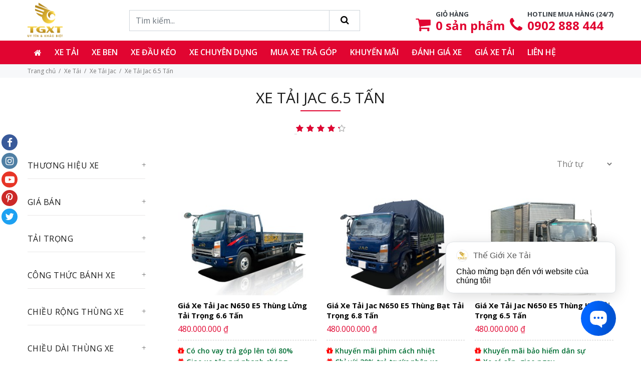

--- FILE ---
content_type: text/html; charset=UTF-8
request_url: https://thegioixetai.com/xe-tai-jac-6t5.html
body_size: 29032
content:
<!doctype html>
<html lang="vi">
<head>
    <meta charset="UTF-8">
<meta name="viewport" content="width=device-width, user-scalable=no, initial-scale=1.0, maximum-scale=1.0, minimum-scale=1.0">
<meta http-equiv="X-UA-Compatible" content="ie=edge">
<meta name="_token" content="WiReg0ac9gY7yNeLNQKk8QMWX62m9p1oAFKBomUQ">

<title>Bán Trả Góp Xe Tải Jac 6.5 Tấn Trả Góp Lãi Suất Ưu Đãi Nhất</title>
<meta name="description" content="Chuyên phân phối xe tải Jac 6.5 tấn giá khuyến mãi toàn miền Nam. Xe chất lượng tốt. Mua xe nhận ngay thảm lót sàn, bao da tay lái, miễn luôn phí trước bạ. Đóng thùng theo yêu cầu">
<meta name="keywords" content="bán xe tải jac, có nên mua xe tải jac, xe tai jac gia re">
<link rel="canonical" href="https://thegioixetai.com/xe-tai-jac-6t5.html"/>
<meta property="og:title" content="Bán Trả Góp Xe Tải Jac 6.5 Tấn Trả Góp Lãi Suất Ưu Đãi Nhất" />
<meta property="og:description" content="Chuyên phân phối xe tải Jac 6.5 tấn giá khuyến mãi toàn miền Nam. Xe chất lượng tốt. Mua xe nhận ngay thảm lót sàn, bao da tay lái, miễn luôn phí trước bạ. Đóng thùng theo yêu cầu" />
<meta property="og:image" content="https://thegioixetai.com/images/logo.png" />

<meta name="twitter:title" content="Bán Trả Góp Xe Tải Jac 6.5 Tấn Trả Góp Lãi Suất Ưu Đãi Nhất" />
<meta name="twitter:description" content="Chuyên phân phối xe tải Jac 6.5 tấn giá khuyến mãi toàn miền Nam. Xe chất lượng tốt. Mua xe nhận ngay thảm lót sàn, bao da tay lái, miễn luôn phí trước bạ. Đóng thùng theo yêu cầu" />

<link rel="shortcut icon" href="https://thegioixetai.com/favicon.ico"/>
<link rel="alternate" href="https://thegioixetai.com/xe-tai-jac-6t5.html" hreflang="x-default">
<link rel="alternate" href="https://thegioixetai.com/xe-tai-jac-6t5.html" hreflang="vi">

<link rel="alternate" type="application/atom+xml" href="https://thegioixetai.com/feed" title="Posts">
<link href="https://fonts.googleapis.com/css2?family=Open+Sans:wght@400;600;700&display=swap" rel="stylesheet">
<link rel="stylesheet" type="text/css" href="https://thegioixetai.com/theme/asset/external/build.vendor.css?v=20200802">
<link rel="stylesheet" type="text/css" href="https://thegioixetai.com/theme/asset/external/fontawesome/css/font-awesome.min.css?v=20200802">
    <link rel="stylesheet" href="https://thegioixetai.com/frontend/css/star-rating.min.css">
<link rel="stylesheet" type="text/css" href="https://thegioixetai.com/theme/asset/css/custom.css?v=20200802"/>
<style type="text/css">
    :root {--color-theme: #E10531}#features .single-feature {margin-top: 15px;}#features .single-feature .f-icon {margin-bottom: 15px;font-size: 45px;color: var(--color-theme);}#features .single-feature .f-icon img {width: 64px;}#features .single-feature h3 {font-size: 1.3rem;}#features .single-feature .decorated-heading:after {margin-bottom: 10px;}.product-content h2, .product-content h3, .product-content h4 {overflow: hidden;color: var(--color-theme);margin-bottom: 10px;}.product-content label {display: inline;}@media(min-width: 992px) {#property-filters .close {display: none;}}
#carousel-9 {
padding-top: 33.33%;
}
#carousel-9 .carousel-inner {
    position: absolute;
    top: 0;
    left: 0;
    width: 100%;
    height: 100%;
}
</style></head>
<body>
    
    
        <div id="tt-pageContent">

        <header id="header">

    <!-- tt-mobile menu -->
        <nav class="panel-menu mobile-main-menu">
            <ul class=""><li class=""><a  title="Trang chủ" href="/" target="_self"class="icon-only"><i class="fa fa-home"></i> </a></li><li class=""><a  title="Xe tải" href="/xe-tai.html" target="_self">Xe tải</a><ul><li class=""><a  title="Xe Tải Isuzu" href="/xe-tai-isuzu.html" target="_self">Isuzu</a></li><li class=""><a  title="Xe Tải Hino" href="/xe-tai-hino.html" target="_self">Hino</a></li><li class=""><a  title="Xe Tải Hyundai" href="/xe-tai-hyundai.html" target="_self">Hyundai</a></li><li class=""><a  title="Xe Tải Suzuki" href="/xe-tai-suzuki.html" target="_self">Suzuki</a></li><li class=""><a  title="Xe Tải Fuso" href="/xe-tai-fuso.html" target="_self">Fuso</a></li><li class=""><a  title="Xe Tải Veam" href="/xe-tai-veam.html" target="_self">Veam</a></li><li class=""><a  title="Xe Tải Daewoo" href="/xe-tai-deawoo.html" target="_self">Daewoo</a></li><li class=""><a  title="Xe Tải Jac" href="/xe-tai-jac.html" target="_self">Jac</a></li><li class=""><a  title="Xe Tải Dongben" href="/xe-tai-dongben.html" target="_self">Dongben</a></li><li class=""><a  title="Xe Tải DongFeng" href="/xe-tai-dongfeng.html" target="_self">DongFeng</a></li><li class=""><a  title="Xe Tải Howo" href="/xe-tai-howo.html" target="_self">Howo</a></li><li class=""><a  title="Xe Tải Faw" href="/xe-tai-faw.html" target="_self">Faw</a></li><li class=""><a  title="Xe Tải Cửu Long TMT" href="/xe-tai-tmt.html" target="_self">Cửu Long TMT</a></li><li class=""><a  title="Xe Tải Chiến Thắng" href="/xe-tai-chien-thang.html" target="_self">Chiến Thắng</a></li><li class=""><a  title="Xe Tải Changan" href="/xe-tai-changan.html" target="_self">Changan</a></li><li class=""><a  title="DFSK Thái Lan" href="/xe-tai-dfsk-thai-lan.html" target="_self">DFSK Thái Lan</a></li><li class=""><a  title="Isuzu Vĩnh Phát" href="/xe-tai-isuzu-vinh-phat.html" target="_self">Isuzu Vĩnh Phát</a></li><li class=""><a  title="Dongfeng Trường Giang" href="/xe-tai-dongfeng-truong-giang.html" target="_self">Dongfeng Trường Giang</a></li><li class=""><a  title="Xe tải Teraco" href="/xe-tai-teraco.html" target="_self">Xe tải Teraco</a></li><li class=""><a  title="Xe tải Tata" href="/xe-tai-tata.html" target="_self">Xe tải Tata</a></li><li class=""><a  title="Xe tải Đô Thành" href="/xe-tai-do-thanh.html" target="_self">Xe tải Đô Thành</a></li><li class=""><a  title="Xe tải Chenglong" href="/xe-tai-chenglong.html" target="_self">Xe tải Chenglong</a></li><li class=""><a  title="Xe tải Hoa Mai" href="/xe-tai-hoa-mai.html" target="_self">Xe tải Hoa Mai</a></li><li class=""><a  title="Xe tải Kenbo" href="/xe-tai-kenbo.html" target="_self">Xe tải Kenbo</a></li><li class=""><a  title="Xe tải CAMC" href="/xe-tai-camc.html" target="_self">Xe tải CAMC</a></li><li class=""><a  title="Xe tải Shacman" href="/xe-tai-shacman.html" target="_self">Xe tải Shacman</a></li><li class=""><a  title="Xe tải nhỏ" href="/xe-tai-nho.html" target="_self">Xe tải nhỏ</a></li><li class=""><a  title="Xe Tải 500Kg" href="/xe-tai-500kg.html" target="_self">Xe Tải 500Kg</a></li><li class=""><a  title="Xe Tải 750Kg" href="/xe-tai-750kg.html" target="_self">Xe Tải 750Kg</a></li><li class=""><a  title="Xe Tải 800Kg" href="/xe-tai-800kg.html" target="_self">Xe Tải 800Kg</a></li><li class=""><a  title="Xe Tải 900Kg" href="/xe-tai-900kg.html" target="_self">Xe Tải 900Kg</a></li><li class=""><a  title="Xe Tải 1 Tấn" href="/xe-tai-1-tan.html" target="_self">Xe Tải 1 Tấn</a></li><li class=""><a  title="Xe Tải 1.25 Tấn" href="/xe-tai-1-25-tan.html" target="_self">Xe Tải 1.25 Tấn</a></li><li class=""><a  title="Xe Tải 1.4 Tấn" href="/xe-tai-1-4-tan.html" target="_self">Xe Tải 1.4 Tấn</a></li><li class=""><a  title="Xe Tải 1.5 Tấn" href="/xe-tai-1-5-tan.html" target="_self">Xe Tải 1.5 Tấn</a></li><li class=""><a  title="Xe Tải 1.9 Tấn" href="/xe-tai-1-9-tan.html" target="_self">Xe Tải 1.9 Tấn</a></li><li class=""><a  title="Xe Tải 2 Tấn" href="/xe-tai-2-tan.html" target="_self">Xe Tải 2 Tấn</a></li><li class=""><a  title="Xe Tải 2.4 Tấn" href="/xe-tai-2-4-tan.html" target="_self">Xe Tải 2.4 Tấn</a></li><li class=""><a  title="Xe Tải 3 Tấn" href="/xe-tai-3-tan.html" target="_self">Xe Tải 3 Tấn</a></li><li class=""><a  title="Xe Tải 3.5 Tấn" href="/xe-tai-3-5-tan.html" target="_self">Xe Tải 3.5 Tấn</a></li><li class=""><a  title="Xe Tải 4 Tấn" href="/xe-tai-4-tan.html" target="_self">Xe Tải 4 Tấn</a></li><li class=""><a  title="Xe Tải 5 Tấn" href="/xe-tai-5-tan.html" target="_self">Xe Tải 5 Tấn</a></li><li class=""><a  title="Xe Tải 6 Tấn" href="/xe-tai-6-tan.html" target="_self">Xe Tải 6 Tấn</a></li><li class=""><a  title="Xe Tải 7 Tấn" href="/xe-tai-7-tan.html" target="_self">Xe Tải 7 Tấn</a></li><li class=""><a  title="Xe Tải 8 Tấn" href="/xe-tai-8-tan.html" target="_self">Xe Tải 8 Tấn</a></li><li class=""><a  title="Xe Tải 8.5 Tấn" href="/xe-tai-8-5-tan.html" target="_self">Xe Tải 8.5 Tấn</a></li><li class=""><a  title="Xe Tải 9 Tấn" href="/xe-tai-9-tan.html" target="_self">Xe Tải 9 Tấn</a></li></ul></li><li class=""><a  title="Xe ben" href="/xe-ben.html" target="_self">Xe ben</a><ul><li class=""><a  title="Xe ben Hino" href="/xe-ben-hino.html" target="_self">Xe ben Hino</a></li><li class=""><a  title="Xe ben Hyundai" href="/xe-ben-hyundai.html" target="_self">Xe ben Hyundai</a></li><li class=""><a  title="Xe ben Daewoo" href="/xe-ben-daewoo.html" target="_self">Xe ben Daewoo</a></li><li class=""><a  title="Xe ben Suzuki" href="/xe-ben-suzuki.html" target="_self">Xe ben Suzuki</a></li><li class=""><a  title="Xe ben Howo" href="/xe-ben-howo.html" target="_self">Xe ben Howo</a></li><li class=""><a  title="Xe ben Hoa Mai" href="/xe-ben-hoa-mai.html" target="_self">Xe ben Hoa Mai</a></li><li class=""><a  title="Xe ben Fuso" href="/xe-ben-fuso.html" target="_self">Xe ben Fuso</a></li><li class=""><a  title="Xe ben Dongfeng" href="/xe-ben-dongfeng.html" target="_self">Xe ben Dongfeng</a></li><li class=""><a  title="Xe ben Cửu Long TMT" href="/xe-ben-tmt.html" target="_self">Xe ben Cửu Long TMT</a></li><li class=""><a  title="Xe ben Chiến Thắng" href="/xe-ben-chien-thang.html" target="_self">Xe ben Chiến Thắng</a></li><li class=""><a  title="Xe ben Chenglong" href="/xe-ben-chenglong.html" target="_self">Xe ben Chenglong</a></li><li class=""><a  title="Xe ben Faw" href="/xe-ben-faw.html" target="_self">Xe ben Faw</a></li><li class=""><a  title="Xe ben Teraco" href="/xe-ben-teraco.html" target="_self">Xe ben Teraco</a></li><li class=""><a  title="Xe ben Shacman" href="/xe-ben-shacman.html" target="_self">Xe ben Shacman</a></li><li class=""><a  title="Xe ben Isuzu" href="/xe-ben-isuzu.html" target="_self">Xe ben Isuzu</a></li><li class=""><a  title="Xe ben Kamaz" href="/xe-ben-kamaz.html" target="_self">Xe ben Kamaz</a></li><li class=""><a  title="Xe ben Veam" href="/xe-ben-veam.html" target="_self">Xe ben Veam</a></li><li class=""><a  title="Xe ben Jac" href="/xe-ben-jac.html" target="_self">Xe ben Jac</a></li></ul></li><li class=""><a  title="Xe đầu kéo" href="/xe-dau-keo.html" target="_self">Xe đầu kéo</a><ul><li class=""><a  title="Xe đầu kéo Mỹ" href="/xe-dau-keo-my.html" target="_self">Xe đầu kéo Mỹ</a></li><li class=""><a  title="Xe đầu kéo Hyundai" href="/xe-dau-keo-hyundai.html" target="_self">Xe đầu kéo Hyundai</a></li><li class=""><a  title="Xe đầu kéo Hino" href="/xe-dau-keo-hino.html" target="_self">Xe đầu kéo Hino</a></li><li class=""><a  title="Xe đầu kéo Howo" href="/xe-dau-keo-howo.html" target="_self">Xe đầu kéo Howo</a></li><li class=""><a  title="Xe đầu kéo Isuzu" href="/xe-dau-keo-isuzu.html" target="_self">Xe đầu kéo Isuzu</a></li><li class=""><a  title="Xe đầu kéo Shacman" href="/xe-dau-keo-shacman.html" target="_self">Xe đầu kéo Shacman</a></li><li class=""><a  title="Xe đầu kéo Daewoo" href="/xe-dau-keo-daewoo.html" target="_self">Xe đầu kéo Daewoo</a></li><li class=""><a  title="Xe đầu kéo Dongfeng" href="/xe-dau-keo-dongfeng.html" target="_self">Xe đầu kéo Dongfeng</a></li><li class=""><a  title="Xe đầu kéo ChengLong" href="/xe-dau-keo-chenglong.html" target="_self">Xe đầu kéo ChengLong</a></li><li class=""><a  title="Xe đầu kéo Kamaz" href="/xe-dau-keo-kamaz.html" target="_self">Xe đầu kéo Kamaz</a></li><li class=""><a  title="Xe đầu kéo Fuso" href="/xe-dau-keo-fuso.html" target="_self">Xe đầu kéo Fuso</a></li><li class=""><a  title="Xe đầu kéo C&C" href="/xe-dau-keo-c-c.html" target="_self">Xe đầu kéo C&C</a></li><li class=""><a  title="Xe đầu kéo Jac" href="https://thegioixetai.com/xe-dau-keo-jac.html" target="_self">Xe đầu kéo Jac</a></li></ul></li><li class="mega-menu"><a  title="Xe chuyên dụng" href="/xe-chuyen-dung.html" target="_self">Xe chuyên dụng</a><ul><li class="py-0 col mega-title"><a  title="Xe tải gắn cẩu" href="/xe-tai-gan-cau.html" target="_self">Xe tải gắn cẩu</a><ul><li class=""><a  title="Xe tải Hino gắn cẩu" href="/xe-tai-hino-gan-cau.html" target="_self">Xe tải Hino gắn cẩu</a></li><li class=""><a  title="Xe tải Hyundai gắn cẩu" href="/xe-tai-hyundai-gan-cau.html" target="_self">Xe tải Hyundai gắn cẩu</a></li><li class=""><a  title="Xe tải Jac gắn cẩu" href="/xe-tai-jac-gan-cau.html" target="_self">Xe tải Jac gắn cẩu</a></li><li class=""><a  title="Xe tải Daewoo gắn cẩu" href="/xe-tai-daewoo-gan-cau.html" target="_self">Xe tải Daewoo gắn cẩu</a></li><li class=""><a  title="Xe tải Dongfeng gắn cẩu" href="/xe-tai-dongfeng-gan-cau.html" target="_self">Xe tải Dongfeng gắn cẩu</a></li><li class=""><a  title="Xe tải Howo gắn cẩu" href="/xe-tai-howo-gan-cau.html" target="_self">Xe tải Howo gắn cẩu</a></li><li class=""><a  title="Xe tải Isuzu gắn cẩu" href="/xe-tai-isuzu-gan-cau.html" target="_self">Xe tải Isuzu gắn cẩu</a></li><li class=""><a  title="Xe tải Cửu Long gắn cẩu" href="/xe-tai-cuu-long-gan-cau.html" target="_self">Xe tải Cửu Long gắn cẩu</a></li><li class=""><a  title="Xe tải ChengLong gắn cẩu" href="/xe-tai-chenglong-gan-cau.html" target="_self">Xe tải ChengLong gắn cẩu</a></li><li class=""><a  title="Xe tải Fuso gắn cẩu" href="/xe-tai-fuso-gan-cau.html" target="_self">Xe tải Fuso gắn cẩu</a></li><li class=""><a  title="Xe cẩu Thaco" href="/xe-cau-thaco.html" target="_self">Xe cẩu Thaco</a></li><li class=""><a  title="Xe cẩu Dongfeng Trường Giang" href="/xe-cau-dongfeng-truong-giang.html" target="_self">Xe cẩu Dongfeng Trường Giang</a></li><li class=""><a  title="Xe tải Faw gắn cẩu" href="/xe-tai-faw-gan-cau.html" target="_self">Xe tải Faw gắn cẩu</a></li><li class=""><a  title="Xe cẩu Isuzu Vĩnh Phát" href="/xe-cau-isuzu-vinh-phat.html" target="_self">Xe cẩu Isuzu Vĩnh Phát</a></li><li class=""><a  title="Xe tải Veam gắn cẩu" href="/xe-tai-veam-gan-cau.html" target="_self">Xe tải Veam gắn cẩu</a></li><li class=""><a  title="Xe tải Kamaz gắn cẩu" href="/xe-tai-kamaz-gan-cau.html" target="_self">Xe tải Kamaz gắn cẩu</a></li></ul></li><li class="py-0 col mega-title"><a  title="Xe bồn" href="/xe-bon.html" target="_self">Xe bồn</a><ul><li class=""><a  title="Xe bồn chở xăng dầu" href="/xe-bon-cho-xang-dau.html" target="_self">Xe bồn chở xăng dầu</a></li><li class=""><a  title="Xe bồn chở hóa chất" href="/xe-bon-cho-hoa-chat.html" target="_self">Xe bồn chở hóa chất</a></li><li class=""><a  title="Xe bồn trộn bê tông" href="/xe-bon-tron-be-tong.html" target="_self">Xe bồn trộn bê tông</a></li><li class=""><a  title="Xe bồn chở sữa - bia" href="/xe-bon-cho-sua-bia.html" target="_self">Xe bồn chở sữa - bia</a></li><li class=""><a  title="Xe bồn chở thức ăn gia súc" href="/xe-bon-cho-thuc-an-gia-suc.html" target="_self">Xe bồn chở thức ăn gia súc</a></li></ul></li><li class="py-0 col mega-title"><a  title="Xe đông lạnh" href="/xe-dong-lanh.html" target="_self">Xe đông lạnh</a><ul><li class=""><a  title="Xe đông lạnh Hino" href="/xe-dong-lanh-hino.html" target="_self">Xe đông lạnh Hino</a></li><li class=""><a  title="Xe đông lạnh Isuzu" href="/xe-dong-lanh-isuzu.html" target="_self">Xe đông lạnh Isuzu</a></li><li class=""><a  title="Xe đông lạnh Hyundai" href="/xe-dong-lanh-hyundai.html" target="_self">Xe đông lạnh Hyundai</a></li><li class=""><a  title="Xe đông lạnh Fuso" href="/xe-dong-lanh-fuso.html" target="_self">Xe đông lạnh Fuso</a></li><li class=""><a  title="Xe đông lạnh Suzuki" href="/xe-dong-lanh-suzuki.html" target="_self">Xe đông lạnh Suzuki</a></li><li class=""><a  title="Xe đông lạnh Thaco" href="/xe-dong-lanh-thaco.html" target="_self">Xe đông lạnh Thaco</a></li><li class=""><a  title="Xe đông lạnh Daewoo" href="/xe-dong-lanh-daewoo.html" target="_self">Xe đông lạnh Daewoo</a></li></ul></li><li class="py-0 col mega-title"><a  title="Xe môi trường" href="/xe-moi-truong.html" target="_self">Xe môi trường</a><ul><li class=""><a  title="Xe ép rác" href="/xe-ep-rac.html" target="_self">Xe ép rác</a></li><li class=""><a  title="Xe chở rác" href="/xe-cho-rac.html" target="_self">Xe chở rác</a></li><li class=""><a  title="Xe chở rác Hooklift" href="/xe-cho-rac-hooklift.html" target="_self">Xe chở rác Hooklift</a></li><li class=""><a  title="Xe hút bùn chất thải" href="/xe-hut-bun-chat-thai.html" target="_self">Xe hút bùn chất thải</a></li><li class=""><a  title="Xe quét đường hút bụi" href="/xe-quet-duong-hut-bui.html" target="_self">Xe quét đường hút bụi</a></li><li class=""><a  title="Xe phun nước rửa đường" href="/xe-phun-nuoc-rua-duong.html" target="_self">Xe phun nước rửa đường</a></li></ul></li><li class="py-0 col mega-title"><a  title="Xe chuyên dụng khác" href="/xe-chuyen-dung-khac.html" target="_self">Xe chuyên dụng khác</a><ul><li class=""><a  title="Xe cứu hộ" href="/xe-cuu-ho.html" target="_self">Xe cứu hộ</a></li><li class=""><a  title="Xe chữa cháy" href="/xe-chua-chay.html" target="_self">Xe chữa cháy</a></li><li class=""><a  title="Xe tải chở gia súc" href="/xe-tai-cho-gia-suc.html" target="_self">Xe tải chở gia súc</a></li><li class=""><a  title="Xe tải chở gia cầm" href="/xe-tai-cho-gia-cam.html" target="_self">Xe tải chở gia cầm</a></li><li class=""><a  title="Xe tải gắn bửng nâng" href="/xe-tai-gan-bung-nang.html" target="_self">Xe tải gắn bửng nâng</a></li><li class=""><a  title="Xe chở mô tô xe máy" href="/xe-cho-mo-to-xe-may.html" target="_self">Xe chở mô tô xe máy</a></li><li class=""><a  title="Xe nâng đầu chở máy công trình" href="/xe-nang-dau-cho-may-cong-trinh.html" target="_self">Xe nâng đầu chở máy công trình</a></li><li class=""><a  title="Xe tải chở pallet chứa cấu kiện điện tử" href="/xe-tai-cho-pallet-chua-cau-kien-dien-tu.html" target="_self">Xe tải chở pallet chứa cấu kiện điện tử</a></li></ul></li></ul></li><li class=""><a  title="Mua xe trả góp" href="/mua-xe-tai-tra-gop.html" target="_self">Mua xe trả góp</a></li><li class=""><a rel="nofollow" title="Khuyến mãi" href="/khuyen-mai.html" target="_self">Khuyến mãi</a></li><li class=""><a  title="Đánh giá xe" href="/danh-gia-xe.html" target="_self">Đánh giá xe</a><ul><li class=""><a  title="Đánh giá xe tải Isuzu" href="/danh-gia-ve-xe-tai-isuzu.html" target="_self">Đánh giá xe tải Isuzu</a></li><li class=""><a  title="Đánh giá xe tải Hino" href="/danh-gia-xe-tai-hino-thuong-hieu-vang-trong-lang-van-tai.html" target="_self">Đánh giá xe tải Hino</a></li><li class=""><a  title="Đánh giá xe tải Fuso" href="/danh-gia-xe-tai-fuso-chat-luong-tao-nen-thuong-hieu.html" target="_self">Đánh giá xe tải Fuso</a></li><li class=""><a  title="Đánh giá xe tải Veam" href="/danh-gia-xe-tai-veam-chat-luong-vuot-xa-gia-thanh.html" target="_self">Đánh giá xe tải Veam</a></li><li class=""><a  title="Đánh giá xe tải Suzuki" href="/danh-gia-xe-tai-suzuki-chien-ma-khung-trong-phan-khuc-xe-tai-nhe.html" target="_self">Đánh giá xe tải Suzuki</a></li><li class=""><a  title="Đánh giá xe tải Đô Thành" href="/danh-gia-xe-tai-do-thanh.html" target="_self">Đánh giá xe tải Đô Thành</a></li><li class=""><a  title="Đánh giá xe tải Teraco" href="/danh-gia-xe-tai-teraco-dong-tai-nhe-so-huu-dong-co-hyundai-isuzu-manh-me.html" target="_self">Đánh giá xe tải Teraco</a></li><li class=""><a  title="Đánh giá xe tải Chiến Thắng" href="/danh-gia-xe-tai-chien-thang-thua-xe-han-nhat-ve-chat-luong-duoc-ua-chuong-vi-gia-re.html" target="_self">Đánh giá xe tải Chiến Thắng</a></li><li class=""><a  title="Đánh giá xe tải Dongben" href="/danh-gia-xe-tai-dongben-hien-thuc-hoa-giac-mo-co-xe-cho-nguoi-thu-nhap-thap.html" target="_self">Đánh giá xe tải Dongben</a></li><li class=""><a  title="Đánh giá xe tải Tata" href="/danh-gia-xe-tai-tata-mau-xe-tai-nhe-so-1-viet-nam.html" target="_self">Đánh giá xe tải Tata</a></li><li class=""><a  title="Đánh giá xe tải Jac" href="/danh-gia-xe-tai-jac-noi-bat-trong-phan-khuc-xe-trung-quoc.html" target="_self">Đánh giá xe tải Jac</a></li><li class=""><a  title="Đánh giá xe tải Kenbo" href="/danh-gia-xe-tai-kenbo-chat-luong-tuong-xung-gia-thanh.html" target="_self">Đánh giá xe tải Kenbo</a></li><li class=""><a  title="Đánh giá xe tải Shacman" href="/danh-gia-xe-tai-shacman-buoc-dot-pha-lon-trong-lang-van-tai-trung-quoc.html" target="_self">Đánh giá xe tải Shacman</a></li><li class=""><a  title="Đánh giá xe tải Faw" href="/danh-gia-xe-tai-faw-dinh-cao-cua-su-chat-luong.html" target="_self">Đánh giá xe tải Faw</a></li><li class=""><a  title="Đánh giá xe tải Howo" href="/danh-gia-xe-tai-howo-vua-cua-phan-khuc-tai-nang.html" target="_self">Đánh giá xe tải Howo</a></li><li class=""><a  title="Đánh giá xe tải Dongfeng" href="/co-nen-mua-xe-tai-dongfeng.html" target="_self">Đánh giá xe tải Dongfeng</a></li><li class=""><a  title="Đánh giá xe tải Thaco" href="/danh-gia-xe-tai-thaco-thich-hop-de-dau-tu-do-kha-nang-thu-hoi-von-nhanh.html" target="_self">Đánh giá xe tải Thaco</a></li></ul></li><li class=""><a  title="Giá xe tải" href="/gia-xe-tai.html" target="_self">Giá xe tải</a><ul><li class=""><a  title="Giá xe tải nhỏ" href="/gia-xe-tai-nho.html" target="_self">Giá xe tải nhỏ</a></li><li class=""><a  title="Giá xe tải gắn cẩu" href="/gia-xe-tai-gan-cau.html" target="_self">Giá xe tải gắn cẩu</a></li><li class=""><a  title="Giá xe tải đông lạnh" href="/gia-xe-tai-dong-lanh.html" target="_self">Giá xe tải đông lạnh</a></li><li class=""><a  title="Giá xe tải Isuzu" href="/gia-xe-tai-isuzu.html" target="_self">Giá xe tải Isuzu</a></li><li class=""><a  title="Giá xe tải Hino" href="/gia-xe-tai-hino.html" target="_self">Giá xe tải Hino</a></li><li class=""><a  title="Giá xe tải Hyundai" href="/gia-xe-tai-hyundai.html" target="_self">Giá xe tải Hyundai</a></li><li class=""><a  title="Giá xe tải Fuso" href="/gia-xe-tai-fuso.html" target="_self">Giá xe tải Fuso</a></li><li class=""><a  title="Giá xe tải Veam" href="/gia-xe-tai-veam.html" target="_self">Giá xe tải Veam</a></li><li class=""><a  title="Giá xe tải Suzuki" href="/gia-xe-tai-suzuki.html" target="_self">Giá xe tải Suzuki</a></li><li class=""><a  title="Giá xe tải Teraco" href="/gia-xe-tai-teraco.html" target="_self">Giá xe tải Teraco</a></li><li class=""><a  title="Giá xe tải Dongben" href="/gia-xe-tai-dongben.html" target="_self">Giá xe tải Dongben</a></li><li class=""><a  title="Giá xe tải Howo" href="/gia-xe-tai-howo.html" target="_self">Giá xe tải Howo</a></li><li class=""><a  title="Giá xe tải Thái Lan" href="/gia-xe-tai-thai-lan.html" target="_self">Giá xe tải Thái Lan</a></li><li class=""><a  title="Giá xe tải TMT Cửu Long" href="/gia-xe-tai-tmt-cuu-long.html" target="_self">Giá xe tải TMT Cửu Long</a></li><li class=""><a  title="Giá xe tải Faw" href="/bang-gia-xe-tai-faw.html" target="_self">Giá xe tải Faw</a></li><li class=""><a  title="Giá xe tải Dongfeng Trường Giang" href="/gia-xe-tai-dongfeng-truong-giang.html" target="_self">Giá xe tải Dongfeng Trường Giang</a></li><li class=""><a  title="Giá xe tải Chenglong" href="/gia-xe-tai-chenglong.html" target="_self">Giá xe tải Chenglong</a></li><li class=""><a  title="Giá xe tải Dongfeng" href="/gia-xe-tai-dongfeng.html" target="_self">Giá xe tải Dongfeng</a></li><li class=""><a  title="Giá xe tải Chiến Thắng" href="/gia-xe-tai-chien-thang.html" target="_self">Giá xe tải Chiến Thắng</a></li><li class=""><a  title="Giá xe tải Hoa Mai" href="/gia-xe-tai-hoa-mai.html" target="_self">Giá xe tải Hoa Mai</a></li><li class=""><a  title="Giá xe tải Changan" href="/gia-xe-tai-changan.html" target="_self">Giá xe tải Changan</a></li><li class=""><a  title="Giá xe tải Jac" href="/gia-xe-tai-jac.html" target="_self">Giá xe tải Jac</a></li><li class=""><a  title="Giá xe tải Camc" href="/gia-xe-tai-camc.html" target="_self">Giá xe tải Camc</a></li><li class=""><a  title="Giá xe tải Daewoo" href="/gia-xe-tai-daewoo.html" target="_self">Giá xe tải Daewoo</a></li><li class=""><a  title="Giá xe tải Kenbo" href="/gia-xe-tai-kenbo.html" target="_self">Giá xe tải Kenbo</a></li><li class=""><a  title="Giá xe tải Isuzu Vĩnh Phát" href="/gia-xe-tai-isuzu-vinh-phat.html" target="_self">Giá xe tải Isuzu Vĩnh Phát</a></li><li class=""><a  title="Giá xe tải Đô Thành" href="/gia-xe-tai-do-thanh.html" target="_self">Giá xe tải Đô Thành</a></li><li class=""><a  title="Giá xe tải Tata Super Ace" href="/gia-xe-tai-tata-super-ace.html" target="_self">Giá xe tải Tata Super Ace</a></li></ul></li><li class=""><a rel="nofollow" title="Liên hệ" href="/lien-he.html" target="_self">Liên hệ</a></li></ul>        </nav>

<!-- tt-mobile-header -->
    <div class="tt-mobile-header">
        <div class="container-fluid">
            <div class="tt-header-row">
                <div class="tt-mobile-parent-menu flex-grow-1">
                    <div class="tt-menu-toggle">
                        <i class="icon-03"></i>
                    </div>
                </div>
                <div class="tt-parent-box tt-mobile-parent-logo flex-grow-1">
                    <!-- mobile logo -->
                    <a class="tt-logo"
                       href="https://thegioixetai.com/"
                       title="Công ty TNHH Thế Giới Xe Tải">
                        <img ignore-lazy
                             src="https://thegioixetai.com/images/logo.png"
                             alt="Công ty TNHH Thế Giới Xe Tải">
                    </a>
                    <!-- /mobile logo -->
                </div>
                <div class="tt-mobile-parent-search tt-parent-box flex-grow-0">
                    <div class="tt-search tt-dropdown-obj">
                        <button class="tt-dropdown-toggle" data-tooltip="Tìm kiếm" data-tposition="bottom">
                            <i class="icon-f-85"></i>
                        </button>
                        <div class="tt-dropdown-menu">
                            <div class="container">
                                <div class="group-search w-100">
                                    <form method="GET" action="https://thegioixetai.com/tim-kiem.html" accept-charset="UTF-8" role="search" data-url="https://thegioixetai.com/ajax/search">
                                    <div class="tt-col">
                                        <input placeholder="Tìm kiếm..." id="mobile-search" autocomplete="off" class="tt-search-input" name="keyword" type="text">
                                        <button class="tt-btn-search" type="submit"></button>
                                    </div>
                                    <div class="tt-col">
                                        <button class="tt-btn-close icon-g-80"></button>
                                    </div>
                                    </form>
                                    <div class="search-result">
                                        <ul class="list-unstyled mb-0"></ul>
                                    </div>
                                </div>
                            </div>
                        </div>
                    </div>
                </div>
            </div>
        </div>
        <div class="container-fluid tt-top-line">
            <div class="row">
                <div id="arrilot-widget-container-2" class="widget-container tt-desctop-parent-cart tt-parent-box"><script type="text/javascript">var widgetTimer2 = setInterval(function() {if (window.$) {$('#arrilot-widget-container-2').load('/arrilot/load-widget?id=2&name=CartIndicator%5CCartIndicator&params=[base64]%3D%3D');clearInterval(widgetTimer2);}}, 100);</script></div><div class="default tt-parent-box text-primary tt-desctop-parent-multi">
        <div class="widget-content">
        <div class="tt-multi-obj">
<div class="d-flex align-items-end justify-content-end text-primary"><i class="fa fa-phone fa-2x"></i>
<div class="item-right dien-thoai"><small class="text-uppercase text-dark font-weight-bold"> Hotline mua hàng (24/7)</small> <br /><a href="tel:0902888444" class="h4"> 0902 888 444</a></div>
</div>
</div>
    </div>
</div>
            </div>
        </div>
    </div>

    
    <div class="tt-desktop-header headerunderline">
        <div class="container">
            <div class="tt-header-holder">
                <div class="tt-col-obj tt-obj-logo">
                    <!-- logo -->
                    <a class="tt-logo tt-logo-alignment"
                       href="https://thegioixetai.com/"
                       title="Công ty TNHH Thế Giới Xe Tải">
                        <img ignore-lazy
                             src="https://thegioixetai.com/images/logo.png"
                             alt="Công ty TNHH Thế Giới Xe Tải"
                             style="width: 70px;height:70px">
                    </a>
                    <!-- /logo -->
                </div>

                <div class="tt-col-obj tt-desctop-parent-search tt-parent-box tt-obj-search-type2">
                    <div class="tt-search w-100">
                        <form method="GET" action="https://thegioixetai.com/tim-kiem.html" accept-charset="UTF-8" data-url="https://thegioixetai.com/ajax/search">
                        <div class="d-flex group-search">
                            <div class="input-group search-form">
                                <input class="form-control" placeholder="Tìm kiếm..." id="search" autocomplete="off" name="keyword" type="text">
                                <div class="input-group-append">
                                    <button class="btn" type="submit"><i class="fa fa-search"></i>
                                    </button>
                                </div>
                            </div>
                            <div class="search-result">
                                <ul class="list-unstyled mb-0"></ul>
                            </div>
                        </div>
                        </form>
                    </div>
                </div>

                <div class="tt-obj-options obj-move-right">
                    <div id="arrilot-widget-container-4" class="widget-container tt-desctop-parent-cart tt-parent-box"><script type="text/javascript">var widgetTimer4 = setInterval(function() {if (window.$) {$('#arrilot-widget-container-4').load('/arrilot/load-widget?id=4&name=CartIndicator%5CCartIndicator&params=[base64]%3D');clearInterval(widgetTimer4);}}, 100);</script></div><div class="default tt-parent-box text-primary tt-desctop-parent-multi">
        <div class="widget-content">
        <div class="tt-multi-obj">
<div class="d-flex align-items-end justify-content-end text-primary"><i class="fa fa-phone fa-2x"></i>
<div class="item-right dien-thoai"><small class="text-uppercase text-dark font-weight-bold"> Hotline mua hàng (24/7)</small> <br /><a href="tel:0902888444" class="h4"> 0902 888 444</a></div>
</div>
</div>
    </div>
</div>
                </div>
            </div>
        </div>

                    <div class="tt-color-scheme-01">
                <div class="container">
                    <div class="tt-header-holder">
                        <div class="tt-obj-menu">
                            <!-- tt-menu -->
                            <div class="tt-desctop-parent-menu">
                                <div class="tt-desctop-menu tt-hover-02">
                                    <nav>
                                        <ul class="menu"><li class="dropdown "><a  title="Trang chủ" href="/" target="_self"class="icon-only"><i class="fa fa-home"></i> </a></li><li class="dropdown megamenu "><a  title="Xe tải" href="/xe-tai.html" target="_self">Xe tải</a><div class="dropdown-menu"><div class="row tt-col-list"><div class="col"><ul class="tt-megamenu-submenu"><li class=""><a  title="Xe Tải Isuzu" href="/xe-tai-isuzu.html" target="_self">Isuzu</a></li><li class=""><a  title="Xe Tải Hino" href="/xe-tai-hino.html" target="_self">Hino</a></li><li class=""><a  title="Xe Tải Hyundai" href="/xe-tai-hyundai.html" target="_self">Hyundai</a></li><li class=""><a  title="Xe Tải Suzuki" href="/xe-tai-suzuki.html" target="_self">Suzuki</a></li><li class=""><a  title="Xe Tải Fuso" href="/xe-tai-fuso.html" target="_self">Fuso</a></li><li class=""><a  title="Xe Tải Veam" href="/xe-tai-veam.html" target="_self">Veam</a></li><li class=""><a  title="Xe Tải Daewoo" href="/xe-tai-deawoo.html" target="_self">Daewoo</a></li></ul></div><div class="col"><ul class="tt-megamenu-submenu"><li class=""><a  title="Xe Tải Jac" href="/xe-tai-jac.html" target="_self">Jac</a></li><li class=""><a  title="Xe Tải Dongben" href="/xe-tai-dongben.html" target="_self">Dongben</a></li><li class=""><a  title="Xe Tải DongFeng" href="/xe-tai-dongfeng.html" target="_self">DongFeng</a></li><li class=""><a  title="Xe Tải Howo" href="/xe-tai-howo.html" target="_self">Howo</a></li><li class=""><a  title="Xe Tải Faw" href="/xe-tai-faw.html" target="_self">Faw</a></li><li class=""><a  title="Xe Tải Cửu Long TMT" href="/xe-tai-tmt.html" target="_self">Cửu Long TMT</a></li><li class=""><a  title="Xe Tải Chiến Thắng" href="/xe-tai-chien-thang.html" target="_self">Chiến Thắng</a></li></ul></div><div class="col"><ul class="tt-megamenu-submenu"><li class=""><a  title="Xe Tải Changan" href="/xe-tai-changan.html" target="_self">Changan</a></li><li class=""><a  title="DFSK Thái Lan" href="/xe-tai-dfsk-thai-lan.html" target="_self">DFSK Thái Lan</a></li><li class=""><a  title="Isuzu Vĩnh Phát" href="/xe-tai-isuzu-vinh-phat.html" target="_self">Isuzu Vĩnh Phát</a></li><li class=""><a  title="Dongfeng Trường Giang" href="/xe-tai-dongfeng-truong-giang.html" target="_self">Dongfeng Trường Giang</a></li><li class=""><a  title="Xe tải Teraco" href="/xe-tai-teraco.html" target="_self">Xe tải Teraco</a></li><li class=""><a  title="Xe tải Tata" href="/xe-tai-tata.html" target="_self">Xe tải Tata</a></li><li class=""><a  title="Xe tải Đô Thành" href="/xe-tai-do-thanh.html" target="_self">Xe tải Đô Thành</a></li></ul></div><div class="col"><ul class="tt-megamenu-submenu"><li class=""><a  title="Xe tải Chenglong" href="/xe-tai-chenglong.html" target="_self">Xe tải Chenglong</a></li><li class=""><a  title="Xe tải Hoa Mai" href="/xe-tai-hoa-mai.html" target="_self">Xe tải Hoa Mai</a></li><li class=""><a  title="Xe tải Kenbo" href="/xe-tai-kenbo.html" target="_self">Xe tải Kenbo</a></li><li class=""><a  title="Xe tải CAMC" href="/xe-tai-camc.html" target="_self">Xe tải CAMC</a></li><li class=""><a  title="Xe tải Shacman" href="/xe-tai-shacman.html" target="_self">Xe tải Shacman</a></li><li class=""><a  title="Xe tải nhỏ" href="/xe-tai-nho.html" target="_self">Xe tải nhỏ</a></li><li class=""><a  title="Xe Tải 500Kg" href="/xe-tai-500kg.html" target="_self">Xe Tải 500Kg</a></li></ul></div><div class="col"><ul class="tt-megamenu-submenu"><li class=""><a  title="Xe Tải 750Kg" href="/xe-tai-750kg.html" target="_self">Xe Tải 750Kg</a></li><li class=""><a  title="Xe Tải 800Kg" href="/xe-tai-800kg.html" target="_self">Xe Tải 800Kg</a></li><li class=""><a  title="Xe Tải 900Kg" href="/xe-tai-900kg.html" target="_self">Xe Tải 900Kg</a></li><li class=""><a  title="Xe Tải 1 Tấn" href="/xe-tai-1-tan.html" target="_self">Xe Tải 1 Tấn</a></li><li class=""><a  title="Xe Tải 1.25 Tấn" href="/xe-tai-1-25-tan.html" target="_self">Xe Tải 1.25 Tấn</a></li><li class=""><a  title="Xe Tải 1.4 Tấn" href="/xe-tai-1-4-tan.html" target="_self">Xe Tải 1.4 Tấn</a></li><li class=""><a  title="Xe Tải 1.5 Tấn" href="/xe-tai-1-5-tan.html" target="_self">Xe Tải 1.5 Tấn</a></li></ul></div><div class="col"><ul class="tt-megamenu-submenu"><li class=""><a  title="Xe Tải 1.9 Tấn" href="/xe-tai-1-9-tan.html" target="_self">Xe Tải 1.9 Tấn</a></li><li class=""><a  title="Xe Tải 2 Tấn" href="/xe-tai-2-tan.html" target="_self">Xe Tải 2 Tấn</a></li><li class=""><a  title="Xe Tải 2.4 Tấn" href="/xe-tai-2-4-tan.html" target="_self">Xe Tải 2.4 Tấn</a></li><li class=""><a  title="Xe Tải 3 Tấn" href="/xe-tai-3-tan.html" target="_self">Xe Tải 3 Tấn</a></li><li class=""><a  title="Xe Tải 3.5 Tấn" href="/xe-tai-3-5-tan.html" target="_self">Xe Tải 3.5 Tấn</a></li><li class=""><a  title="Xe Tải 4 Tấn" href="/xe-tai-4-tan.html" target="_self">Xe Tải 4 Tấn</a></li><li class=""><a  title="Xe Tải 5 Tấn" href="/xe-tai-5-tan.html" target="_self">Xe Tải 5 Tấn</a></li></ul></div><div class="col"><ul class="tt-megamenu-submenu"><li class=""><a  title="Xe Tải 6 Tấn" href="/xe-tai-6-tan.html" target="_self">Xe Tải 6 Tấn</a></li><li class=""><a  title="Xe Tải 7 Tấn" href="/xe-tai-7-tan.html" target="_self">Xe Tải 7 Tấn</a></li><li class=""><a  title="Xe Tải 8 Tấn" href="/xe-tai-8-tan.html" target="_self">Xe Tải 8 Tấn</a></li><li class=""><a  title="Xe Tải 8.5 Tấn" href="/xe-tai-8-5-tan.html" target="_self">Xe Tải 8.5 Tấn</a></li><li class=""><a  title="Xe Tải 9 Tấn" href="/xe-tai-9-tan.html" target="_self">Xe Tải 9 Tấn</a></li></ul></div></div></div></li><li class="dropdown megamenu "><a  title="Xe ben" href="/xe-ben.html" target="_self">Xe ben</a><div class="dropdown-menu"><div class="row tt-col-list"><div class="col"><ul class="tt-megamenu-submenu"><li class=""><a  title="Xe ben Hino" href="/xe-ben-hino.html" target="_self">Xe ben Hino</a></li><li class=""><a  title="Xe ben Hyundai" href="/xe-ben-hyundai.html" target="_self">Xe ben Hyundai</a></li><li class=""><a  title="Xe ben Daewoo" href="/xe-ben-daewoo.html" target="_self">Xe ben Daewoo</a></li><li class=""><a  title="Xe ben Suzuki" href="/xe-ben-suzuki.html" target="_self">Xe ben Suzuki</a></li><li class=""><a  title="Xe ben Howo" href="/xe-ben-howo.html" target="_self">Xe ben Howo</a></li><li class=""><a  title="Xe ben Hoa Mai" href="/xe-ben-hoa-mai.html" target="_self">Xe ben Hoa Mai</a></li><li class=""><a  title="Xe ben Fuso" href="/xe-ben-fuso.html" target="_self">Xe ben Fuso</a></li></ul></div><div class="col"><ul class="tt-megamenu-submenu"><li class=""><a  title="Xe ben Dongfeng" href="/xe-ben-dongfeng.html" target="_self">Xe ben Dongfeng</a></li><li class=""><a  title="Xe ben Cửu Long TMT" href="/xe-ben-tmt.html" target="_self">Xe ben Cửu Long TMT</a></li><li class=""><a  title="Xe ben Chiến Thắng" href="/xe-ben-chien-thang.html" target="_self">Xe ben Chiến Thắng</a></li><li class=""><a  title="Xe ben Chenglong" href="/xe-ben-chenglong.html" target="_self">Xe ben Chenglong</a></li><li class=""><a  title="Xe ben Faw" href="/xe-ben-faw.html" target="_self">Xe ben Faw</a></li><li class=""><a  title="Xe ben Teraco" href="/xe-ben-teraco.html" target="_self">Xe ben Teraco</a></li><li class=""><a  title="Xe ben Shacman" href="/xe-ben-shacman.html" target="_self">Xe ben Shacman</a></li></ul></div><div class="col"><ul class="tt-megamenu-submenu"><li class=""><a  title="Xe ben Isuzu" href="/xe-ben-isuzu.html" target="_self">Xe ben Isuzu</a></li><li class=""><a  title="Xe ben Kamaz" href="/xe-ben-kamaz.html" target="_self">Xe ben Kamaz</a></li><li class=""><a  title="Xe ben Veam" href="/xe-ben-veam.html" target="_self">Xe ben Veam</a></li><li class=""><a  title="Xe ben Jac" href="/xe-ben-jac.html" target="_self">Xe ben Jac</a></li></ul></div></div></div></li><li class="dropdown megamenu "><a  title="Xe đầu kéo" href="/xe-dau-keo.html" target="_self">Xe đầu kéo</a><div class="dropdown-menu"><div class="row tt-col-list"><div class="col"><ul class="tt-megamenu-submenu"><li class=""><a  title="Xe đầu kéo Mỹ" href="/xe-dau-keo-my.html" target="_self">Xe đầu kéo Mỹ</a></li><li class=""><a  title="Xe đầu kéo Hyundai" href="/xe-dau-keo-hyundai.html" target="_self">Xe đầu kéo Hyundai</a></li><li class=""><a  title="Xe đầu kéo Hino" href="/xe-dau-keo-hino.html" target="_self">Xe đầu kéo Hino</a></li><li class=""><a  title="Xe đầu kéo Howo" href="/xe-dau-keo-howo.html" target="_self">Xe đầu kéo Howo</a></li><li class=""><a  title="Xe đầu kéo Isuzu" href="/xe-dau-keo-isuzu.html" target="_self">Xe đầu kéo Isuzu</a></li><li class=""><a  title="Xe đầu kéo Shacman" href="/xe-dau-keo-shacman.html" target="_self">Xe đầu kéo Shacman</a></li><li class=""><a  title="Xe đầu kéo Daewoo" href="/xe-dau-keo-daewoo.html" target="_self">Xe đầu kéo Daewoo</a></li></ul></div><div class="col"><ul class="tt-megamenu-submenu"><li class=""><a  title="Xe đầu kéo Dongfeng" href="/xe-dau-keo-dongfeng.html" target="_self">Xe đầu kéo Dongfeng</a></li><li class=""><a  title="Xe đầu kéo ChengLong" href="/xe-dau-keo-chenglong.html" target="_self">Xe đầu kéo ChengLong</a></li><li class=""><a  title="Xe đầu kéo Kamaz" href="/xe-dau-keo-kamaz.html" target="_self">Xe đầu kéo Kamaz</a></li><li class=""><a  title="Xe đầu kéo Fuso" href="/xe-dau-keo-fuso.html" target="_self">Xe đầu kéo Fuso</a></li><li class=""><a  title="Xe đầu kéo C&C" href="/xe-dau-keo-c-c.html" target="_self">Xe đầu kéo C&C</a></li><li class=""><a  title="Xe đầu kéo Jac" href="https://thegioixetai.com/xe-dau-keo-jac.html" target="_self">Xe đầu kéo Jac</a></li></ul></div></div></div></li><li class="dropdown megamenu mega-menu"><a  title="Xe chuyên dụng" href="/xe-chuyen-dung.html" target="_self">Xe chuyên dụng</a><div class="dropdown-menu"><div class="row tt-col-list"><div class="col"><h6 class="tt-title-submenu text-uppercase font-weight-bold"><a  title="Xe tải gắn cẩu" href="/xe-tai-gan-cau.html" target="_self">Xe tải gắn cẩu</a></h6><ul class="tt-megamenu-submenu"><li class="mega-menu"><a  title="Xe tải Hino gắn cẩu" href="/xe-tai-hino-gan-cau.html" target="_self">Xe tải Hino gắn cẩu</a></li><li class="mega-menu"><a  title="Xe tải Hyundai gắn cẩu" href="/xe-tai-hyundai-gan-cau.html" target="_self">Xe tải Hyundai gắn cẩu</a></li><li class="mega-menu"><a  title="Xe tải Jac gắn cẩu" href="/xe-tai-jac-gan-cau.html" target="_self">Xe tải Jac gắn cẩu</a></li><li class="mega-menu"><a  title="Xe tải Daewoo gắn cẩu" href="/xe-tai-daewoo-gan-cau.html" target="_self">Xe tải Daewoo gắn cẩu</a></li><li class="mega-menu"><a  title="Xe tải Dongfeng gắn cẩu" href="/xe-tai-dongfeng-gan-cau.html" target="_self">Xe tải Dongfeng gắn cẩu</a></li><li class="mega-menu"><a  title="Xe tải Howo gắn cẩu" href="/xe-tai-howo-gan-cau.html" target="_self">Xe tải Howo gắn cẩu</a></li><li class="mega-menu"><a  title="Xe tải Isuzu gắn cẩu" href="/xe-tai-isuzu-gan-cau.html" target="_self">Xe tải Isuzu gắn cẩu</a></li><li class="mega-menu"><a  title="Xe tải Cửu Long gắn cẩu" href="/xe-tai-cuu-long-gan-cau.html" target="_self">Xe tải Cửu Long gắn cẩu</a></li><li class="mega-menu"><a  title="Xe tải ChengLong gắn cẩu" href="/xe-tai-chenglong-gan-cau.html" target="_self">Xe tải ChengLong gắn cẩu</a></li><li class="mega-menu"><a  title="Xe tải Fuso gắn cẩu" href="/xe-tai-fuso-gan-cau.html" target="_self">Xe tải Fuso gắn cẩu</a></li><li class="mega-menu"><a  title="Xe cẩu Thaco" href="/xe-cau-thaco.html" target="_self">Xe cẩu Thaco</a></li><li class="mega-menu"><a  title="Xe cẩu Dongfeng Trường Giang" href="/xe-cau-dongfeng-truong-giang.html" target="_self">Xe cẩu Dongfeng Trường Giang</a></li><li class="mega-menu"><a  title="Xe tải Faw gắn cẩu" href="/xe-tai-faw-gan-cau.html" target="_self">Xe tải Faw gắn cẩu</a></li><li class="mega-menu"><a  title="Xe cẩu Isuzu Vĩnh Phát" href="/xe-cau-isuzu-vinh-phat.html" target="_self">Xe cẩu Isuzu Vĩnh Phát</a></li><li class="mega-menu"><a  title="Xe tải Veam gắn cẩu" href="/xe-tai-veam-gan-cau.html" target="_self">Xe tải Veam gắn cẩu</a></li><li class="mega-menu"><a  title="Xe tải Kamaz gắn cẩu" href="/xe-tai-kamaz-gan-cau.html" target="_self">Xe tải Kamaz gắn cẩu</a></li></ul></div><div class="col"><h6 class="tt-title-submenu text-uppercase font-weight-bold"><a  title="Xe bồn" href="/xe-bon.html" target="_self">Xe bồn</a></h6><ul class="tt-megamenu-submenu"><li class="mega-menu"><a  title="Xe bồn chở xăng dầu" href="/xe-bon-cho-xang-dau.html" target="_self">Xe bồn chở xăng dầu</a></li><li class="mega-menu"><a  title="Xe bồn chở hóa chất" href="/xe-bon-cho-hoa-chat.html" target="_self">Xe bồn chở hóa chất</a></li><li class="mega-menu"><a  title="Xe bồn trộn bê tông" href="/xe-bon-tron-be-tong.html" target="_self">Xe bồn trộn bê tông</a></li><li class="mega-menu"><a  title="Xe bồn chở sữa - bia" href="/xe-bon-cho-sua-bia.html" target="_self">Xe bồn chở sữa - bia</a></li><li class="mega-menu"><a  title="Xe bồn chở thức ăn gia súc" href="/xe-bon-cho-thuc-an-gia-suc.html" target="_self">Xe bồn chở thức ăn gia súc</a></li></ul></div><div class="col"><h6 class="tt-title-submenu text-uppercase font-weight-bold"><a  title="Xe đông lạnh" href="/xe-dong-lanh.html" target="_self">Xe đông lạnh</a></h6><ul class="tt-megamenu-submenu"><li class="mega-menu"><a  title="Xe đông lạnh Hino" href="/xe-dong-lanh-hino.html" target="_self">Xe đông lạnh Hino</a></li><li class="mega-menu"><a  title="Xe đông lạnh Isuzu" href="/xe-dong-lanh-isuzu.html" target="_self">Xe đông lạnh Isuzu</a></li><li class="mega-menu"><a  title="Xe đông lạnh Hyundai" href="/xe-dong-lanh-hyundai.html" target="_self">Xe đông lạnh Hyundai</a></li><li class="mega-menu"><a  title="Xe đông lạnh Fuso" href="/xe-dong-lanh-fuso.html" target="_self">Xe đông lạnh Fuso</a></li><li class="mega-menu"><a  title="Xe đông lạnh Suzuki" href="/xe-dong-lanh-suzuki.html" target="_self">Xe đông lạnh Suzuki</a></li><li class="mega-menu"><a  title="Xe đông lạnh Thaco" href="/xe-dong-lanh-thaco.html" target="_self">Xe đông lạnh Thaco</a></li><li class="mega-menu"><a  title="Xe đông lạnh Daewoo" href="/xe-dong-lanh-daewoo.html" target="_self">Xe đông lạnh Daewoo</a></li></ul></div><div class="col"><h6 class="tt-title-submenu text-uppercase font-weight-bold"><a  title="Xe môi trường" href="/xe-moi-truong.html" target="_self">Xe môi trường</a></h6><ul class="tt-megamenu-submenu"><li class="mega-menu"><a  title="Xe ép rác" href="/xe-ep-rac.html" target="_self">Xe ép rác</a></li><li class="mega-menu"><a  title="Xe hút bùn chất thải" href="/xe-hut-bun-chat-thai.html" target="_self">Xe hút bùn chất thải</a></li><li class="mega-menu"><a  title="Xe chở rác" href="/xe-cho-rac.html" target="_self">Xe chở rác</a></li><li class="mega-menu"><a  title="Xe phun nước rửa đường" href="/xe-phun-nuoc-rua-duong.html" target="_self">Xe phun nước rửa đường</a></li><li class="mega-menu"><a  title="Xe chở rác Hooklift" href="/xe-cho-rac-hooklift.html" target="_self">Xe chở rác Hooklift</a></li><li class="mega-menu"><a  title="Xe quét đường hút bụi" href="/xe-quet-duong-hut-bui.html" target="_self">Xe quét đường hút bụi</a></li></ul></div><div class="col"><h6 class="tt-title-submenu text-uppercase font-weight-bold"><a  title="Xe chuyên dụng khác" href="/xe-chuyen-dung-khac.html" target="_self">Xe chuyên dụng khác</a></h6><ul class="tt-megamenu-submenu"><li class="mega-menu"><a  title="Xe tải chở gia cầm" href="/xe-tai-cho-gia-cam.html" target="_self">Xe tải chở gia cầm</a></li><li class="mega-menu"><a  title="Xe chở mô tô xe máy" href="/xe-cho-mo-to-xe-may.html" target="_self">Xe chở mô tô xe máy</a></li><li class="mega-menu"><a  title="Xe cứu hộ" href="/xe-cuu-ho.html" target="_self">Xe cứu hộ</a></li><li class="mega-menu"><a  title="Xe chữa cháy" href="/xe-chua-chay.html" target="_self">Xe chữa cháy</a></li><li class="mega-menu"><a  title="Xe tải chở gia súc" href="/xe-tai-cho-gia-suc.html" target="_self">Xe tải chở gia súc</a></li><li class="mega-menu"><a  title="Xe nâng đầu chở máy công trình" href="/xe-nang-dau-cho-may-cong-trinh.html" target="_self">Xe nâng đầu chở máy công trình</a></li><li class="mega-menu"><a  title="Xe tải gắn bửng nâng" href="/xe-tai-gan-bung-nang.html" target="_self">Xe tải gắn bửng nâng</a></li><li class="mega-menu"><a  title="Xe tải chở pallet chứa cấu kiện điện tử" href="/xe-tai-cho-pallet-chua-cau-kien-dien-tu.html" target="_self">Xe tải chở pallet chứa cấu kiện điện tử</a></li></ul></div></div></div></li><li class="dropdown "><a  title="Mua xe trả góp" href="/mua-xe-tai-tra-gop.html" target="_self">Mua xe trả góp</a></li><li class="dropdown "><a rel="nofollow" title="Khuyến mãi" href="/khuyen-mai.html" target="_self">Khuyến mãi</a></li><li class="dropdown megamenu "><a  title="Đánh giá xe" href="/danh-gia-xe.html" target="_self">Đánh giá xe</a><div class="dropdown-menu"><div class="row tt-col-list"><div class="col"><ul class="tt-megamenu-submenu"><li class=""><a  title="Đánh giá xe tải Isuzu" href="/danh-gia-ve-xe-tai-isuzu.html" target="_self">Đánh giá xe tải Isuzu</a></li><li class=""><a  title="Đánh giá xe tải Hino" href="/danh-gia-xe-tai-hino-thuong-hieu-vang-trong-lang-van-tai.html" target="_self">Đánh giá xe tải Hino</a></li><li class=""><a  title="Đánh giá xe tải Fuso" href="/danh-gia-xe-tai-fuso-chat-luong-tao-nen-thuong-hieu.html" target="_self">Đánh giá xe tải Fuso</a></li><li class=""><a  title="Đánh giá xe tải Veam" href="/danh-gia-xe-tai-veam-chat-luong-vuot-xa-gia-thanh.html" target="_self">Đánh giá xe tải Veam</a></li><li class=""><a  title="Đánh giá xe tải Suzuki" href="/danh-gia-xe-tai-suzuki-chien-ma-khung-trong-phan-khuc-xe-tai-nhe.html" target="_self">Đánh giá xe tải Suzuki</a></li><li class=""><a  title="Đánh giá xe tải Đô Thành" href="/danh-gia-xe-tai-do-thanh.html" target="_self">Đánh giá xe tải Đô Thành</a></li><li class=""><a  title="Đánh giá xe tải Teraco" href="/danh-gia-xe-tai-teraco-dong-tai-nhe-so-huu-dong-co-hyundai-isuzu-manh-me.html" target="_self">Đánh giá xe tải Teraco</a></li></ul></div><div class="col"><ul class="tt-megamenu-submenu"><li class=""><a  title="Đánh giá xe tải Chiến Thắng" href="/danh-gia-xe-tai-chien-thang-thua-xe-han-nhat-ve-chat-luong-duoc-ua-chuong-vi-gia-re.html" target="_self">Đánh giá xe tải Chiến Thắng</a></li><li class=""><a  title="Đánh giá xe tải Dongben" href="/danh-gia-xe-tai-dongben-hien-thuc-hoa-giac-mo-co-xe-cho-nguoi-thu-nhap-thap.html" target="_self">Đánh giá xe tải Dongben</a></li><li class=""><a  title="Đánh giá xe tải Tata" href="/danh-gia-xe-tai-tata-mau-xe-tai-nhe-so-1-viet-nam.html" target="_self">Đánh giá xe tải Tata</a></li><li class=""><a  title="Đánh giá xe tải Jac" href="/danh-gia-xe-tai-jac-noi-bat-trong-phan-khuc-xe-trung-quoc.html" target="_self">Đánh giá xe tải Jac</a></li><li class=""><a  title="Đánh giá xe tải Kenbo" href="/danh-gia-xe-tai-kenbo-chat-luong-tuong-xung-gia-thanh.html" target="_self">Đánh giá xe tải Kenbo</a></li><li class=""><a  title="Đánh giá xe tải Shacman" href="/danh-gia-xe-tai-shacman-buoc-dot-pha-lon-trong-lang-van-tai-trung-quoc.html" target="_self">Đánh giá xe tải Shacman</a></li><li class=""><a  title="Đánh giá xe tải Faw" href="/danh-gia-xe-tai-faw-dinh-cao-cua-su-chat-luong.html" target="_self">Đánh giá xe tải Faw</a></li></ul></div><div class="col"><ul class="tt-megamenu-submenu"><li class=""><a  title="Đánh giá xe tải Howo" href="/danh-gia-xe-tai-howo-vua-cua-phan-khuc-tai-nang.html" target="_self">Đánh giá xe tải Howo</a></li><li class=""><a  title="Đánh giá xe tải Dongfeng" href="/co-nen-mua-xe-tai-dongfeng.html" target="_self">Đánh giá xe tải Dongfeng</a></li><li class=""><a  title="Đánh giá xe tải Thaco" href="/danh-gia-xe-tai-thaco-thich-hop-de-dau-tu-do-kha-nang-thu-hoi-von-nhanh.html" target="_self">Đánh giá xe tải Thaco</a></li></ul></div></div></div></li><li class="dropdown megamenu "><a  title="Giá xe tải" href="/gia-xe-tai.html" target="_self">Giá xe tải</a><div class="dropdown-menu"><div class="row tt-col-list"><div class="col"><ul class="tt-megamenu-submenu"><li class=""><a  title="Giá xe tải nhỏ" href="/gia-xe-tai-nho.html" target="_self">Giá xe tải nhỏ</a></li><li class=""><a  title="Giá xe tải gắn cẩu" href="/gia-xe-tai-gan-cau.html" target="_self">Giá xe tải gắn cẩu</a></li><li class=""><a  title="Giá xe tải đông lạnh" href="/gia-xe-tai-dong-lanh.html" target="_self">Giá xe tải đông lạnh</a></li><li class=""><a  title="Giá xe tải Isuzu" href="/gia-xe-tai-isuzu.html" target="_self">Giá xe tải Isuzu</a></li><li class=""><a  title="Giá xe tải Hino" href="/gia-xe-tai-hino.html" target="_self">Giá xe tải Hino</a></li><li class=""><a  title="Giá xe tải Hyundai" href="/gia-xe-tai-hyundai.html" target="_self">Giá xe tải Hyundai</a></li><li class=""><a  title="Giá xe tải Fuso" href="/gia-xe-tai-fuso.html" target="_self">Giá xe tải Fuso</a></li></ul></div><div class="col"><ul class="tt-megamenu-submenu"><li class=""><a  title="Giá xe tải Veam" href="/gia-xe-tai-veam.html" target="_self">Giá xe tải Veam</a></li><li class=""><a  title="Giá xe tải Suzuki" href="/gia-xe-tai-suzuki.html" target="_self">Giá xe tải Suzuki</a></li><li class=""><a  title="Giá xe tải Teraco" href="/gia-xe-tai-teraco.html" target="_self">Giá xe tải Teraco</a></li><li class=""><a  title="Giá xe tải Dongben" href="/gia-xe-tai-dongben.html" target="_self">Giá xe tải Dongben</a></li><li class=""><a  title="Giá xe tải Howo" href="/gia-xe-tai-howo.html" target="_self">Giá xe tải Howo</a></li><li class=""><a  title="Giá xe tải Thái Lan" href="/gia-xe-tai-thai-lan.html" target="_self">Giá xe tải Thái Lan</a></li><li class=""><a  title="Giá xe tải TMT Cửu Long" href="/gia-xe-tai-tmt-cuu-long.html" target="_self">Giá xe tải TMT Cửu Long</a></li></ul></div><div class="col"><ul class="tt-megamenu-submenu"><li class=""><a  title="Giá xe tải Faw" href="/bang-gia-xe-tai-faw.html" target="_self">Giá xe tải Faw</a></li><li class=""><a  title="Giá xe tải Dongfeng Trường Giang" href="/gia-xe-tai-dongfeng-truong-giang.html" target="_self">Giá xe tải Dongfeng Trường Giang</a></li><li class=""><a  title="Giá xe tải Chenglong" href="/gia-xe-tai-chenglong.html" target="_self">Giá xe tải Chenglong</a></li><li class=""><a  title="Giá xe tải Dongfeng" href="/gia-xe-tai-dongfeng.html" target="_self">Giá xe tải Dongfeng</a></li><li class=""><a  title="Giá xe tải Chiến Thắng" href="/gia-xe-tai-chien-thang.html" target="_self">Giá xe tải Chiến Thắng</a></li><li class=""><a  title="Giá xe tải Hoa Mai" href="/gia-xe-tai-hoa-mai.html" target="_self">Giá xe tải Hoa Mai</a></li><li class=""><a  title="Giá xe tải Changan" href="/gia-xe-tai-changan.html" target="_self">Giá xe tải Changan</a></li></ul></div><div class="col"><ul class="tt-megamenu-submenu"><li class=""><a  title="Giá xe tải Jac" href="/gia-xe-tai-jac.html" target="_self">Giá xe tải Jac</a></li><li class=""><a  title="Giá xe tải Camc" href="/gia-xe-tai-camc.html" target="_self">Giá xe tải Camc</a></li><li class=""><a  title="Giá xe tải Daewoo" href="/gia-xe-tai-daewoo.html" target="_self">Giá xe tải Daewoo</a></li><li class=""><a  title="Giá xe tải Kenbo" href="/gia-xe-tai-kenbo.html" target="_self">Giá xe tải Kenbo</a></li><li class=""><a  title="Giá xe tải Isuzu Vĩnh Phát" href="/gia-xe-tai-isuzu-vinh-phat.html" target="_self">Giá xe tải Isuzu Vĩnh Phát</a></li><li class=""><a  title="Giá xe tải Đô Thành" href="/gia-xe-tai-do-thanh.html" target="_self">Giá xe tải Đô Thành</a></li><li class=""><a  title="Giá xe tải Tata Super Ace" href="/gia-xe-tai-tata-super-ace.html" target="_self">Giá xe tải Tata Super Ace</a></li></ul></div></div></div></li><li class="dropdown "><a rel="nofollow" title="Liên hệ" href="/lien-he.html" target="_self">Liên hệ</a></li></ul>                                    </nav>
                                </div>
                            </div>
                        </div>
                    </div>
                </div>
            </div>
            </div>
    <!-- /tt-desktop-header -->

    <!-- stuck nav -->
    <div class="tt-stuck-nav">
        <div class="container">
            <div class="tt-header-row">
                <div class="tt-stuck-parent-menu flex-grow-1"></div>
                <div class="tt-stuck-parent-logo tt-parent-box flex-grow-1"></div>
                <div class="tt-stuck-parent-search tt-parent-box flex-grow-0"></div>
            </div>
        </div>
    </div>

</header>

                    <div class="tt-breadcrumb d-none d-md-block">
                <div class="container">
                    <ul vocab="http://schema.org/" typeof="BreadcrumbList">
                                    <li property="itemListElement" typeof="ListItem">
                    <a property="item" typeof="WebPage" title="Trang chủ"
                       href="https://thegioixetai.com"><span property="name">Trang chủ</span></a>
                    <meta property="position" content="1">
                </li>
                                                <li property="itemListElement" typeof="ListItem">
                    <a property="item" typeof="WebPage" title="Xe Tải"
                       href="https://thegioixetai.com/xe-tai.html"><span property="name">Xe Tải</span></a>
                    <meta property="position" content="2">
                </li>
                                                <li property="itemListElement" typeof="ListItem">
                    <a property="item" typeof="WebPage" title="Xe Tải Jac"
                       href="https://thegioixetai.com/xe-tai-jac.html"><span property="name">Xe Tải Jac</span></a>
                    <meta property="position" content="3">
                </li>
                                                <li property="itemListElement" typeof="ListItem">
                    <span property="name">Xe Tải Jac 6.5 Tấn</span>
                    <meta property="position" content="4">
                </li>
                        </ul>

                </div>
            </div>
        
        
        <div class="container">
                                                        <div class="category-page category-shop mt-4 mb-5">
        
        <div class="tt-block-title">
            <h1 class="tt-title decorated-heading text-center">
                Xe Tải Jac 6.5 Tấn
            </h1>

            <div class="text-center mb-3">
                <div class="ratings">
        <input type="text" class="kv-gly-star rating-loading" value="4.3333" data-size="xs" title=""
           data-type="category" data-id="361">
    <div class="clearfix"></div>
</div>


            </div>
        </div>

        <form method="GET" action="https://thegioixetai.com/xe-tai-jac-6t5.html" accept-charset="UTF-8" id="filter-form">
        
        <div class="row">
            <div class="col-md-4 col-lg-3 col-xl-3 leftColumn aside">
                <div class="tt-btn-col-close">
                    <a href="#">Đóng</a>
                </div>
                <div class="tt-collapse open tt-filter-detach-option">
                    <div class="tt-collapse-content">
                        <div class="filters-mobile">
                            <div class="filters-row-select"></div>
                        </div>
                    </div>
                </div>
                                                                                                    <div class="filter-group tt-collapse ">
                            <h4 class="tt-collapse-title text-uppercase">Thương Hiệu Xe</h4>
                            <div class="tt-collapse-content">
                                <ul class="tt-filter-list">
                                                                            <div class="custom-control custom-checkbox">
                                            <input type="checkbox" value="thuong-hieu-xe-tai-isuzu"
                                                   class="custom-control-input"
                                                    id="thuong-hieu-xe-tai-isuzu"/>
                                            <label class="custom-control-label"
                                                   for="thuong-hieu-xe-tai-isuzu">Isuzu</label>
                                        </div>
                                                                            <div class="custom-control custom-checkbox">
                                            <input type="checkbox" value="thuong-hieu-xe-tai-hino"
                                                   class="custom-control-input"
                                                    id="thuong-hieu-xe-tai-hino"/>
                                            <label class="custom-control-label"
                                                   for="thuong-hieu-xe-tai-hino">Hino</label>
                                        </div>
                                                                            <div class="custom-control custom-checkbox">
                                            <input type="checkbox" value="thuong-hieu-xe-tai-hyundai"
                                                   class="custom-control-input"
                                                    id="thuong-hieu-xe-tai-hyundai"/>
                                            <label class="custom-control-label"
                                                   for="thuong-hieu-xe-tai-hyundai">Hyundai</label>
                                        </div>
                                                                            <div class="custom-control custom-checkbox">
                                            <input type="checkbox" value="thuong-hieu-xe-tai-fuso"
                                                   class="custom-control-input"
                                                    id="thuong-hieu-xe-tai-fuso"/>
                                            <label class="custom-control-label"
                                                   for="thuong-hieu-xe-tai-fuso">Fuso</label>
                                        </div>
                                                                            <div class="custom-control custom-checkbox">
                                            <input type="checkbox" value="thuong-hieu-xe-tai-suzuki"
                                                   class="custom-control-input"
                                                    id="thuong-hieu-xe-tai-suzuki"/>
                                            <label class="custom-control-label"
                                                   for="thuong-hieu-xe-tai-suzuki">Suzuki</label>
                                        </div>
                                                                            <div class="custom-control custom-checkbox">
                                            <input type="checkbox" value="thuong-hieu-xe-tai-veam"
                                                   class="custom-control-input"
                                                    id="thuong-hieu-xe-tai-veam"/>
                                            <label class="custom-control-label"
                                                   for="thuong-hieu-xe-tai-veam">Veam</label>
                                        </div>
                                                                            <div class="custom-control custom-checkbox">
                                            <input type="checkbox" value="thuong-hieu-xe-tai-daewoo"
                                                   class="custom-control-input"
                                                    id="thuong-hieu-xe-tai-daewoo"/>
                                            <label class="custom-control-label"
                                                   for="thuong-hieu-xe-tai-daewoo">Daewoo</label>
                                        </div>
                                                                            <div class="custom-control custom-checkbox">
                                            <input type="checkbox" value="thuong-hieu-xe-tai-jac"
                                                   class="custom-control-input"
                                                    id="thuong-hieu-xe-tai-jac"/>
                                            <label class="custom-control-label"
                                                   for="thuong-hieu-xe-tai-jac">Jac</label>
                                        </div>
                                                                            <div class="custom-control custom-checkbox">
                                            <input type="checkbox" value="thuong-hieu-xe-tai-dongben"
                                                   class="custom-control-input"
                                                    id="thuong-hieu-xe-tai-dongben"/>
                                            <label class="custom-control-label"
                                                   for="thuong-hieu-xe-tai-dongben">Dongben</label>
                                        </div>
                                                                            <div class="custom-control custom-checkbox">
                                            <input type="checkbox" value="thuong-hieu-xe-tai-dongfeng"
                                                   class="custom-control-input"
                                                    id="thuong-hieu-xe-tai-dongfeng"/>
                                            <label class="custom-control-label"
                                                   for="thuong-hieu-xe-tai-dongfeng">Dongfeng</label>
                                        </div>
                                                                            <div class="custom-control custom-checkbox">
                                            <input type="checkbox" value="thuong-hieu-xe-tai-howo"
                                                   class="custom-control-input"
                                                    id="thuong-hieu-xe-tai-howo"/>
                                            <label class="custom-control-label"
                                                   for="thuong-hieu-xe-tai-howo">Howo</label>
                                        </div>
                                                                            <div class="custom-control custom-checkbox">
                                            <input type="checkbox" value="thuong-hieu-xe-tai-cuu-long-tmt"
                                                   class="custom-control-input"
                                                    id="thuong-hieu-xe-tai-cuu-long-tmt"/>
                                            <label class="custom-control-label"
                                                   for="thuong-hieu-xe-tai-cuu-long-tmt">Cửu Long TMT</label>
                                        </div>
                                                                            <div class="custom-control custom-checkbox">
                                            <input type="checkbox" value="thuong-hieu-xe-tai-chien-thang"
                                                   class="custom-control-input"
                                                    id="thuong-hieu-xe-tai-chien-thang"/>
                                            <label class="custom-control-label"
                                                   for="thuong-hieu-xe-tai-chien-thang">Chiến Thắng</label>
                                        </div>
                                                                            <div class="custom-control custom-checkbox">
                                            <input type="checkbox" value="thuong-hieu-xe-tai-changan"
                                                   class="custom-control-input"
                                                    id="thuong-hieu-xe-tai-changan"/>
                                            <label class="custom-control-label"
                                                   for="thuong-hieu-xe-tai-changan">Changan</label>
                                        </div>
                                                                            <div class="custom-control custom-checkbox">
                                            <input type="checkbox" value="thuong-hieu-xe-tai-faw"
                                                   class="custom-control-input"
                                                    id="thuong-hieu-xe-tai-faw"/>
                                            <label class="custom-control-label"
                                                   for="thuong-hieu-xe-tai-faw">Faw</label>
                                        </div>
                                                                            <div class="custom-control custom-checkbox">
                                            <input type="checkbox" value="thuong-hieu-xe-tai-dfsk-thai-lan"
                                                   class="custom-control-input"
                                                    id="thuong-hieu-xe-tai-dfsk-thai-lan"/>
                                            <label class="custom-control-label"
                                                   for="thuong-hieu-xe-tai-dfsk-thai-lan">DFSK Thái Lan</label>
                                        </div>
                                                                            <div class="custom-control custom-checkbox">
                                            <input type="checkbox" value="thuong-hieu-xe-tai-isuzu-vinh-phat"
                                                   class="custom-control-input"
                                                    id="thuong-hieu-xe-tai-isuzu-vinh-phat"/>
                                            <label class="custom-control-label"
                                                   for="thuong-hieu-xe-tai-isuzu-vinh-phat">Isuzu Vĩnh Phát</label>
                                        </div>
                                                                            <div class="custom-control custom-checkbox">
                                            <input type="checkbox" value="thuong-hieu-xe-tai-teraco"
                                                   class="custom-control-input"
                                                    id="thuong-hieu-xe-tai-teraco"/>
                                            <label class="custom-control-label"
                                                   for="thuong-hieu-xe-tai-teraco">Teraco</label>
                                        </div>
                                                                            <div class="custom-control custom-checkbox">
                                            <input type="checkbox" value="thuong-hieu-xe-tai-tata"
                                                   class="custom-control-input"
                                                    id="thuong-hieu-xe-tai-tata"/>
                                            <label class="custom-control-label"
                                                   for="thuong-hieu-xe-tai-tata">Tata</label>
                                        </div>
                                                                            <div class="custom-control custom-checkbox">
                                            <input type="checkbox" value="thuong-hieu-xe-tai-do-thanh"
                                                   class="custom-control-input"
                                                    id="thuong-hieu-xe-tai-do-thanh"/>
                                            <label class="custom-control-label"
                                                   for="thuong-hieu-xe-tai-do-thanh">Đô Thành</label>
                                        </div>
                                                                            <div class="custom-control custom-checkbox">
                                            <input type="checkbox" value="thuong-hieu-xe-tai-dongfeng-truong-giang"
                                                   class="custom-control-input"
                                                    id="thuong-hieu-xe-tai-dongfeng-truong-giang"/>
                                            <label class="custom-control-label"
                                                   for="thuong-hieu-xe-tai-dongfeng-truong-giang">Dongfeng Trường Giang</label>
                                        </div>
                                                                            <div class="custom-control custom-checkbox">
                                            <input type="checkbox" value="thuong-hieu-xe-tai-chenglong"
                                                   class="custom-control-input"
                                                    id="thuong-hieu-xe-tai-chenglong"/>
                                            <label class="custom-control-label"
                                                   for="thuong-hieu-xe-tai-chenglong">Chenglong</label>
                                        </div>
                                                                            <div class="custom-control custom-checkbox">
                                            <input type="checkbox" value="thuong-hieu-xe-tai-hoa-mai"
                                                   class="custom-control-input"
                                                    id="thuong-hieu-xe-tai-hoa-mai"/>
                                            <label class="custom-control-label"
                                                   for="thuong-hieu-xe-tai-hoa-mai">Hoa Mai</label>
                                        </div>
                                                                            <div class="custom-control custom-checkbox">
                                            <input type="checkbox" value="thuong-hieu-xe-tai-kenbo"
                                                   class="custom-control-input"
                                                    id="thuong-hieu-xe-tai-kenbo"/>
                                            <label class="custom-control-label"
                                                   for="thuong-hieu-xe-tai-kenbo">Kenbo</label>
                                        </div>
                                                                            <div class="custom-control custom-checkbox">
                                            <input type="checkbox" value="thuong-hieu-xe-tai-camc"
                                                   class="custom-control-input"
                                                    id="thuong-hieu-xe-tai-camc"/>
                                            <label class="custom-control-label"
                                                   for="thuong-hieu-xe-tai-camc">Camc</label>
                                        </div>
                                                                            <div class="custom-control custom-checkbox">
                                            <input type="checkbox" value="thuong-hieu-xe-tai-shacman"
                                                   class="custom-control-input"
                                                    id="thuong-hieu-xe-tai-shacman"/>
                                            <label class="custom-control-label"
                                                   for="thuong-hieu-xe-tai-shacman">Shacman</label>
                                        </div>
                                                                            <div class="custom-control custom-checkbox">
                                            <input type="checkbox" value="thuong-hieu-xe-foton"
                                                   class="custom-control-input"
                                                    id="thuong-hieu-xe-foton"/>
                                            <label class="custom-control-label"
                                                   for="thuong-hieu-xe-foton">Foton</label>
                                        </div>
                                                                    </ul>
                            </div>
                            <input name="thuong-hieu-xe-tai" type="hidden">
                        </div>
                                                                    <div class="filter-group tt-collapse ">
                            <h4 class="tt-collapse-title text-uppercase">Giá Bán</h4>
                            <div class="tt-collapse-content">
                                <ul class="tt-filter-list">
                                                                            <div class="custom-control custom-checkbox">
                                            <input type="checkbox" value="xe-tai-co-gia-ban-tren-1500trieu"
                                                   class="custom-control-input"
                                                    id="xe-tai-co-gia-ban-tren-1500trieu"/>
                                            <label class="custom-control-label"
                                                   for="xe-tai-co-gia-ban-tren-1500trieu">Trên 1500Tr</label>
                                        </div>
                                                                            <div class="custom-control custom-checkbox">
                                            <input type="checkbox" value="mua-xe-tai-chinh-hang-gia-tu-1200trieu-den-1500trieu"
                                                   class="custom-control-input"
                                                    id="mua-xe-tai-chinh-hang-gia-tu-1200trieu-den-1500trieu"/>
                                            <label class="custom-control-label"
                                                   for="mua-xe-tai-chinh-hang-gia-tu-1200trieu-den-1500trieu">Từ 1200Tr - 1500Tr</label>
                                        </div>
                                                                            <div class="custom-control custom-checkbox">
                                            <input type="checkbox" value="ban-xe-tai-gia-tu-800trieu-den-duoi-1200trieu"
                                                   class="custom-control-input"
                                                    id="ban-xe-tai-gia-tu-800trieu-den-duoi-1200trieu"/>
                                            <label class="custom-control-label"
                                                   for="ban-xe-tai-gia-tu-800trieu-den-duoi-1200trieu">Từ 800Tr - Dưới 1200Tr</label>
                                        </div>
                                                                            <div class="custom-control custom-checkbox">
                                            <input type="checkbox" value="ban-xe-tai-tra-gop-tu-600trieu-den-duoi-800trieu"
                                                   class="custom-control-input"
                                                    id="ban-xe-tai-tra-gop-tu-600trieu-den-duoi-800trieu"/>
                                            <label class="custom-control-label"
                                                   for="ban-xe-tai-tra-gop-tu-600trieu-den-duoi-800trieu">Từ 600Tr - Dưới 800Tr</label>
                                        </div>
                                                                            <div class="custom-control custom-checkbox">
                                            <input type="checkbox" value="ban-xe-tai-gia-tu-400trieu-den-duoi-600trieu"
                                                   class="custom-control-input"
                                                    id="ban-xe-tai-gia-tu-400trieu-den-duoi-600trieu"/>
                                            <label class="custom-control-label"
                                                   for="ban-xe-tai-gia-tu-400trieu-den-duoi-600trieu">Từ 400Tr - Dưới 600Tr</label>
                                        </div>
                                                                            <div class="custom-control custom-checkbox">
                                            <input type="checkbox" value="gia-xe-tai-tu-200trieu-den-duoi-400trieu"
                                                   class="custom-control-input"
                                                    id="gia-xe-tai-tu-200trieu-den-duoi-400trieu"/>
                                            <label class="custom-control-label"
                                                   for="gia-xe-tai-tu-200trieu-den-duoi-400trieu">Từ 200Tr - Dưới 400Tr</label>
                                        </div>
                                                                            <div class="custom-control custom-checkbox">
                                            <input type="checkbox" value="xe-tai-gia-ban-duoi-200trieu"
                                                   class="custom-control-input"
                                                    id="xe-tai-gia-ban-duoi-200trieu"/>
                                            <label class="custom-control-label"
                                                   for="xe-tai-gia-ban-duoi-200trieu">Dưới 200Tr</label>
                                        </div>
                                                                    </ul>
                            </div>
                            <input name="gia-ban-xe-tai" type="hidden">
                        </div>
                                                                    <div class="filter-group tt-collapse ">
                            <h4 class="tt-collapse-title text-uppercase">Tải Trọng</h4>
                            <div class="tt-collapse-content">
                                <ul class="tt-filter-list">
                                                                            <div class="custom-control custom-checkbox">
                                            <input type="checkbox" value="xe-tai-tren-16-tan"
                                                   class="custom-control-input"
                                                    id="xe-tai-tren-16-tan"/>
                                            <label class="custom-control-label"
                                                   for="xe-tai-tren-16-tan">Trên 16 Tấn</label>
                                        </div>
                                                                            <div class="custom-control custom-checkbox">
                                            <input type="checkbox" value="xe-tai-tu-9-tan-den-16-tan"
                                                   class="custom-control-input"
                                                    id="xe-tai-tu-9-tan-den-16-tan"/>
                                            <label class="custom-control-label"
                                                   for="xe-tai-tu-9-tan-den-16-tan">Từ 9 Tấn - 16 Tấn</label>
                                        </div>
                                                                            <div class="custom-control custom-checkbox">
                                            <input type="checkbox" value="xe-tai-tu-6-tan-den-duoi-9-tan"
                                                   class="custom-control-input"
                                                    id="xe-tai-tu-6-tan-den-duoi-9-tan"/>
                                            <label class="custom-control-label"
                                                   for="xe-tai-tu-6-tan-den-duoi-9-tan">Từ 6 Tấn - Dưới 9 Tấn</label>
                                        </div>
                                                                            <div class="custom-control custom-checkbox">
                                            <input type="checkbox" value="xe-tai-tu-5-tan-den-duoi-6-tan"
                                                   class="custom-control-input"
                                                    id="xe-tai-tu-5-tan-den-duoi-6-tan"/>
                                            <label class="custom-control-label"
                                                   for="xe-tai-tu-5-tan-den-duoi-6-tan">Từ 5 Tấn - Dưới 6 Tấn</label>
                                        </div>
                                                                            <div class="custom-control custom-checkbox">
                                            <input type="checkbox" value="xe-tai-tu-3-5-tan-den-duoi-5-tan"
                                                   class="custom-control-input"
                                                    id="xe-tai-tu-3-5-tan-den-duoi-5-tan"/>
                                            <label class="custom-control-label"
                                                   for="xe-tai-tu-3-5-tan-den-duoi-5-tan">Từ 3.5 Tấn - Dưới 5 Tấn</label>
                                        </div>
                                                                            <div class="custom-control custom-checkbox">
                                            <input type="checkbox" value="xe-tai-tu-2-5-tan-den-duoi-3-5-tan"
                                                   class="custom-control-input"
                                                    id="xe-tai-tu-2-5-tan-den-duoi-3-5-tan"/>
                                            <label class="custom-control-label"
                                                   for="xe-tai-tu-2-5-tan-den-duoi-3-5-tan">Từ 2.5 Tấn - Dưới 3.5 Tấn</label>
                                        </div>
                                                                            <div class="custom-control custom-checkbox">
                                            <input type="checkbox" value="xe-tai-tu-1-5-tan-den-duoi-2-5-tan"
                                                   class="custom-control-input"
                                                    id="xe-tai-tu-1-5-tan-den-duoi-2-5-tan"/>
                                            <label class="custom-control-label"
                                                   for="xe-tai-tu-1-5-tan-den-duoi-2-5-tan">Từ 1.5 Tấn - Dưới 2.5 Tấn</label>
                                        </div>
                                                                            <div class="custom-control custom-checkbox">
                                            <input type="checkbox" value="xe-tai-tu-1-tan-den-duoi-1-5-tan"
                                                   class="custom-control-input"
                                                    id="xe-tai-tu-1-tan-den-duoi-1-5-tan"/>
                                            <label class="custom-control-label"
                                                   for="xe-tai-tu-1-tan-den-duoi-1-5-tan">Từ 1 Tấn - Dưới 1.5 Tấn</label>
                                        </div>
                                                                            <div class="custom-control custom-checkbox">
                                            <input type="checkbox" value="xe-tai-duoi-1-tan"
                                                   class="custom-control-input"
                                                    id="xe-tai-duoi-1-tan"/>
                                            <label class="custom-control-label"
                                                   for="xe-tai-duoi-1-tan">Dưới 1 Tấn</label>
                                        </div>
                                                                    </ul>
                            </div>
                            <input name="tai-trong-xe-tai" type="hidden">
                        </div>
                                                                    <div class="filter-group tt-collapse ">
                            <h4 class="tt-collapse-title text-uppercase">Công Thức Bánh Xe</h4>
                            <div class="tt-collapse-content">
                                <ul class="tt-filter-list">
                                                                            <div class="custom-control custom-checkbox">
                                            <input type="checkbox" value="cong-thuc-banh-xe-tai-10x4"
                                                   class="custom-control-input"
                                                    id="cong-thuc-banh-xe-tai-10x4"/>
                                            <label class="custom-control-label"
                                                   for="cong-thuc-banh-xe-tai-10x4">10x4</label>
                                        </div>
                                                                            <div class="custom-control custom-checkbox">
                                            <input type="checkbox" value="cong-thuc-banh-xe-tai-8x4"
                                                   class="custom-control-input"
                                                    id="cong-thuc-banh-xe-tai-8x4"/>
                                            <label class="custom-control-label"
                                                   for="cong-thuc-banh-xe-tai-8x4">8x4</label>
                                        </div>
                                                                            <div class="custom-control custom-checkbox">
                                            <input type="checkbox" value="cong-thuc-banh-xe-tai-8x2"
                                                   class="custom-control-input"
                                                    id="cong-thuc-banh-xe-tai-8x2"/>
                                            <label class="custom-control-label"
                                                   for="cong-thuc-banh-xe-tai-8x2">8x2</label>
                                        </div>
                                                                            <div class="custom-control custom-checkbox">
                                            <input type="checkbox" value="cong-thuc-banh-xe-tai-6x4"
                                                   class="custom-control-input"
                                                    id="cong-thuc-banh-xe-tai-6x4"/>
                                            <label class="custom-control-label"
                                                   for="cong-thuc-banh-xe-tai-6x4">6x4</label>
                                        </div>
                                                                            <div class="custom-control custom-checkbox">
                                            <input type="checkbox" value="cong-thuc-banh-xe-tai-6x2"
                                                   class="custom-control-input"
                                                    id="cong-thuc-banh-xe-tai-6x2"/>
                                            <label class="custom-control-label"
                                                   for="cong-thuc-banh-xe-tai-6x2">6x2</label>
                                        </div>
                                                                            <div class="custom-control custom-checkbox">
                                            <input type="checkbox" value="cong-thuc-banh-xe-tai-4x4"
                                                   class="custom-control-input"
                                                    id="cong-thuc-banh-xe-tai-4x4"/>
                                            <label class="custom-control-label"
                                                   for="cong-thuc-banh-xe-tai-4x4">4x4</label>
                                        </div>
                                                                            <div class="custom-control custom-checkbox">
                                            <input type="checkbox" value="cong-thuc-banh-xe-tai-4x2"
                                                   class="custom-control-input"
                                                    id="cong-thuc-banh-xe-tai-4x2"/>
                                            <label class="custom-control-label"
                                                   for="cong-thuc-banh-xe-tai-4x2">4x2</label>
                                        </div>
                                                                    </ul>
                            </div>
                            <input name="cong-thuc-banh-xe-tai" type="hidden">
                        </div>
                                                                    <div class="filter-group tt-collapse ">
                            <h4 class="tt-collapse-title text-uppercase">Chiều Rộng Thùng Xe</h4>
                            <div class="tt-collapse-content">
                                <ul class="tt-filter-list">
                                                                            <div class="custom-control custom-checkbox">
                                            <input type="checkbox" value="xe-tai-co-chieu-rong-thung-tu-2m1-den-2m4"
                                                   class="custom-control-input"
                                                    id="xe-tai-co-chieu-rong-thung-tu-2m1-den-2m4"/>
                                            <label class="custom-control-label"
                                                   for="xe-tai-co-chieu-rong-thung-tu-2m1-den-2m4">Từ 2m1 - 2m4</label>
                                        </div>
                                                                            <div class="custom-control custom-checkbox">
                                            <input type="checkbox" value="xe-tai-co-chieu-rong-thung-tu-1m8-den-duoi-2m1"
                                                   class="custom-control-input"
                                                    id="xe-tai-co-chieu-rong-thung-tu-1m8-den-duoi-2m1"/>
                                            <label class="custom-control-label"
                                                   for="xe-tai-co-chieu-rong-thung-tu-1m8-den-duoi-2m1">Từ 1m8 - Dưới 2m1</label>
                                        </div>
                                                                            <div class="custom-control custom-checkbox">
                                            <input type="checkbox" value="xe-tai-co-chieu-rong-thung-duoi-1m8"
                                                   class="custom-control-input"
                                                    id="xe-tai-co-chieu-rong-thung-duoi-1m8"/>
                                            <label class="custom-control-label"
                                                   for="xe-tai-co-chieu-rong-thung-duoi-1m8">Dưới 1m8</label>
                                        </div>
                                                                    </ul>
                            </div>
                            <input name="chieu-rong-thung-xe-tai" type="hidden">
                        </div>
                                                                    <div class="filter-group tt-collapse ">
                            <h4 class="tt-collapse-title text-uppercase">Chiều Dài Thùng Xe</h4>
                            <div class="tt-collapse-content">
                                <ul class="tt-filter-list">
                                                                            <div class="custom-control custom-checkbox">
                                            <input type="checkbox" value="xe-tai-co-chieu-dai-thung-tren-7m5"
                                                   class="custom-control-input"
                                                    id="xe-tai-co-chieu-dai-thung-tren-7m5"/>
                                            <label class="custom-control-label"
                                                   for="xe-tai-co-chieu-dai-thung-tren-7m5">Trên 7m5</label>
                                        </div>
                                                                            <div class="custom-control custom-checkbox">
                                            <input type="checkbox" value="xe-tai-co-chieu-dai-thung-tu-6m2-den-7m5"
                                                   class="custom-control-input"
                                                    id="xe-tai-co-chieu-dai-thung-tu-6m2-den-7m5"/>
                                            <label class="custom-control-label"
                                                   for="xe-tai-co-chieu-dai-thung-tu-6m2-den-7m5">Từ 6m2 - 7m5</label>
                                        </div>
                                                                            <div class="custom-control custom-checkbox">
                                            <input type="checkbox" value="xe-tai-co-chieu-dai-thung-tu-5m3-den-duoi-6m2"
                                                   class="custom-control-input"
                                                    id="xe-tai-co-chieu-dai-thung-tu-5m3-den-duoi-6m2"/>
                                            <label class="custom-control-label"
                                                   for="xe-tai-co-chieu-dai-thung-tu-5m3-den-duoi-6m2">Từ 5m3 - Dưới 6m2</label>
                                        </div>
                                                                            <div class="custom-control custom-checkbox">
                                            <input type="checkbox" value="xe-tai-co-chieu-dai-thung-tu-4m5-den-duoi-5m3"
                                                   class="custom-control-input"
                                                    id="xe-tai-co-chieu-dai-thung-tu-4m5-den-duoi-5m3"/>
                                            <label class="custom-control-label"
                                                   for="xe-tai-co-chieu-dai-thung-tu-4m5-den-duoi-5m3">Từ 4m5 - Dưới 5m3</label>
                                        </div>
                                                                            <div class="custom-control custom-checkbox">
                                            <input type="checkbox" value="xe-tai-co-chieu-dai-thung-tu-3m7-den-duoi-4m5"
                                                   class="custom-control-input"
                                                    id="xe-tai-co-chieu-dai-thung-tu-3m7-den-duoi-4m5"/>
                                            <label class="custom-control-label"
                                                   for="xe-tai-co-chieu-dai-thung-tu-3m7-den-duoi-4m5">Từ 3m7 - Dưới 4m5</label>
                                        </div>
                                                                            <div class="custom-control custom-checkbox">
                                            <input type="checkbox" value="xe-tai-co-chieu-dai-thung-tu-2m6-den-duoi-3m7"
                                                   class="custom-control-input"
                                                    id="xe-tai-co-chieu-dai-thung-tu-2m6-den-duoi-3m7"/>
                                            <label class="custom-control-label"
                                                   for="xe-tai-co-chieu-dai-thung-tu-2m6-den-duoi-3m7">Từ 2m6 - Dưới 3m7</label>
                                        </div>
                                                                            <div class="custom-control custom-checkbox">
                                            <input type="checkbox" value="xe-tai-co-chieu-dai-thung-duoi-2m6"
                                                   class="custom-control-input"
                                                    id="xe-tai-co-chieu-dai-thung-duoi-2m6"/>
                                            <label class="custom-control-label"
                                                   for="xe-tai-co-chieu-dai-thung-duoi-2m6">Dưới 2m6</label>
                                        </div>
                                                                    </ul>
                            </div>
                            <input name="chieu-dai-thung-xe-tai" type="hidden">
                        </div>
                                                                    <div class="filter-group tt-collapse ">
                            <h4 class="tt-collapse-title text-uppercase">Chiều Cao Thùng Xe</h4>
                            <div class="tt-collapse-content">
                                <ul class="tt-filter-list">
                                                                            <div class="custom-control custom-checkbox">
                                            <input type="checkbox" value="xe-tai-co-chieu-cao-thung-tren-2m05"
                                                   class="custom-control-input"
                                                    id="xe-tai-co-chieu-cao-thung-tren-2m05"/>
                                            <label class="custom-control-label"
                                                   for="xe-tai-co-chieu-cao-thung-tren-2m05">Trên 2m05</label>
                                        </div>
                                                                            <div class="custom-control custom-checkbox">
                                            <input type="checkbox" value="xe-tai-co-chieu-cao-thung-tu-1m9-den-2m05"
                                                   class="custom-control-input"
                                                    id="xe-tai-co-chieu-cao-thung-tu-1m9-den-2m05"/>
                                            <label class="custom-control-label"
                                                   for="xe-tai-co-chieu-cao-thung-tu-1m9-den-2m05">Từ 1m9 - 2m05</label>
                                        </div>
                                                                            <div class="custom-control custom-checkbox">
                                            <input type="checkbox" value="xe-tai-co-chieu-cao-thung-tu-1m7-den-duoi-1m9"
                                                   class="custom-control-input"
                                                    id="xe-tai-co-chieu-cao-thung-tu-1m7-den-duoi-1m9"/>
                                            <label class="custom-control-label"
                                                   for="xe-tai-co-chieu-cao-thung-tu-1m7-den-duoi-1m9">Từ 1m7 - Dưới 1m9</label>
                                        </div>
                                                                            <div class="custom-control custom-checkbox">
                                            <input type="checkbox" value="xe-tai-co-chieu-cao-thung-duoi-1m7"
                                                   class="custom-control-input"
                                                    id="xe-tai-co-chieu-cao-thung-duoi-1m7"/>
                                            <label class="custom-control-label"
                                                   for="xe-tai-co-chieu-cao-thung-duoi-1m7">Dưới 1m7</label>
                                        </div>
                                                                    </ul>
                            </div>
                            <input name="chieu-cao-thung-xe-tai" type="hidden">
                        </div>
                                                                    <div class="filter-group tt-collapse ">
                            <h4 class="tt-collapse-title text-uppercase">Loại Nhiên Liệu</h4>
                            <div class="tt-collapse-content">
                                <ul class="tt-filter-list">
                                                                            <div class="custom-control custom-checkbox">
                                            <input type="checkbox" value="xe-tai-dung-nhien-lieu-xang"
                                                   class="custom-control-input"
                                                    id="xe-tai-dung-nhien-lieu-xang"/>
                                            <label class="custom-control-label"
                                                   for="xe-tai-dung-nhien-lieu-xang">Xăng</label>
                                        </div>
                                                                            <div class="custom-control custom-checkbox">
                                            <input type="checkbox" value="xe-tai-dung-nhien-lieu-dau-diesel"
                                                   class="custom-control-input"
                                                    id="xe-tai-dung-nhien-lieu-dau-diesel"/>
                                            <label class="custom-control-label"
                                                   for="xe-tai-dung-nhien-lieu-dau-diesel">Dầu</label>
                                        </div>
                                                                    </ul>
                            </div>
                            <input name="nhien-lieu-xe-tai" type="hidden">
                        </div>
                                                                    <div class="filter-group tt-collapse ">
                            <h4 class="tt-collapse-title text-uppercase">Số Khối</h4>
                            <div class="tt-collapse-content">
                                <ul class="tt-filter-list">
                                                                            <div class="custom-control custom-checkbox">
                                            <input type="checkbox" value="xe-bon-tren-18-khoi"
                                                   class="custom-control-input"
                                                    id="xe-bon-tren-18-khoi"/>
                                            <label class="custom-control-label"
                                                   for="xe-bon-tren-18-khoi">Trên 18 Khối</label>
                                        </div>
                                                                            <div class="custom-control custom-checkbox">
                                            <input type="checkbox" value="xe-bon-tu-12-khoi-den-18-khoi"
                                                   class="custom-control-input"
                                                    id="xe-bon-tu-12-khoi-den-18-khoi"/>
                                            <label class="custom-control-label"
                                                   for="xe-bon-tu-12-khoi-den-18-khoi">Từ 12 Khối - 18 Khối</label>
                                        </div>
                                                                            <div class="custom-control custom-checkbox">
                                            <input type="checkbox" value="xe-bon-tu-9-khoi-den-duoi-12-khoi"
                                                   class="custom-control-input"
                                                    id="xe-bon-tu-9-khoi-den-duoi-12-khoi"/>
                                            <label class="custom-control-label"
                                                   for="xe-bon-tu-9-khoi-den-duoi-12-khoi">Từ 9 Khối - Dưới 12 Khối</label>
                                        </div>
                                                                            <div class="custom-control custom-checkbox">
                                            <input type="checkbox" value="xe-bon-tu-6-khoi-den-duoi-9-khoi"
                                                   class="custom-control-input"
                                                    id="xe-bon-tu-6-khoi-den-duoi-9-khoi"/>
                                            <label class="custom-control-label"
                                                   for="xe-bon-tu-6-khoi-den-duoi-9-khoi">Từ 6 Khối - Dưới 9 Khối</label>
                                        </div>
                                                                            <div class="custom-control custom-checkbox">
                                            <input type="checkbox" value="xe-bon-tu-4-khoi-den-duoi-6-khoi"
                                                   class="custom-control-input"
                                                    id="xe-bon-tu-4-khoi-den-duoi-6-khoi"/>
                                            <label class="custom-control-label"
                                                   for="xe-bon-tu-4-khoi-den-duoi-6-khoi">Từ 4 Khối - Dưới 6 Khối</label>
                                        </div>
                                                                            <div class="custom-control custom-checkbox">
                                            <input type="checkbox" value="xe-bon-tu-2-khoi-den-duoi-4-khoi"
                                                   class="custom-control-input"
                                                    id="xe-bon-tu-2-khoi-den-duoi-4-khoi"/>
                                            <label class="custom-control-label"
                                                   for="xe-bon-tu-2-khoi-den-duoi-4-khoi">Từ 2 Khối - Dưới 4 Khối</label>
                                        </div>
                                                                            <div class="custom-control custom-checkbox">
                                            <input type="checkbox" value="xe-bon-duoi-2-khoi"
                                                   class="custom-control-input"
                                                    id="xe-bon-duoi-2-khoi"/>
                                            <label class="custom-control-label"
                                                   for="xe-bon-duoi-2-khoi">Dưới 2 Khối</label>
                                        </div>
                                                                    </ul>
                            </div>
                            <input name="so-khoi-xe-bon" type="hidden">
                        </div>
                                                                    <div class="filter-group tt-collapse ">
                            <h4 class="tt-collapse-title text-uppercase">Sức Kéo</h4>
                            <div class="tt-collapse-content">
                                <ul class="tt-filter-list">
                                                                            <div class="custom-control custom-checkbox">
                                            <input type="checkbox" value="xe-dau-keo-suc-keo-duoi-30-tan"
                                                   class="custom-control-input"
                                                    id="xe-dau-keo-suc-keo-duoi-30-tan"/>
                                            <label class="custom-control-label"
                                                   for="xe-dau-keo-suc-keo-duoi-30-tan">Dưới 30 tấn</label>
                                        </div>
                                                                            <div class="custom-control custom-checkbox">
                                            <input type="checkbox" value="xe-dau-keo-co-suc-keo-tu-30-tan-den-40-tan"
                                                   class="custom-control-input"
                                                    id="xe-dau-keo-co-suc-keo-tu-30-tan-den-40-tan"/>
                                            <label class="custom-control-label"
                                                   for="xe-dau-keo-co-suc-keo-tu-30-tan-den-40-tan">Từ 30 Tấn - 40 Tấn</label>
                                        </div>
                                                                            <div class="custom-control custom-checkbox">
                                            <input type="checkbox" value="xe-dau-keo-suc-keo-tren-40-tan"
                                                   class="custom-control-input"
                                                    id="xe-dau-keo-suc-keo-tren-40-tan"/>
                                            <label class="custom-control-label"
                                                   for="xe-dau-keo-suc-keo-tren-40-tan">Trên 40 Tấn</label>
                                        </div>
                                                                    </ul>
                            </div>
                            <input name="suc-keo-xe-dau-keo" type="hidden">
                        </div>
                                                                    <div class="filter-group tt-collapse ">
                            <h4 class="tt-collapse-title text-uppercase">Sức Nâng</h4>
                            <div class="tt-collapse-content">
                                <ul class="tt-filter-list">
                                                                            <div class="custom-control custom-checkbox">
                                            <input type="checkbox" value="suc-nang-can-cau-duoi-3-tan"
                                                   class="custom-control-input"
                                                    id="suc-nang-can-cau-duoi-3-tan"/>
                                            <label class="custom-control-label"
                                                   for="suc-nang-can-cau-duoi-3-tan">Dưới 3 Tấn</label>
                                        </div>
                                                                            <div class="custom-control custom-checkbox">
                                            <input type="checkbox" value="suc-nang-can-cau-tu-3-tan-den-duoi-4-5-tan"
                                                   class="custom-control-input"
                                                    id="suc-nang-can-cau-tu-3-tan-den-duoi-4-5-tan"/>
                                            <label class="custom-control-label"
                                                   for="suc-nang-can-cau-tu-3-tan-den-duoi-4-5-tan">Từ 3 Tấn - Dưới 4.5 Tấn</label>
                                        </div>
                                                                            <div class="custom-control custom-checkbox">
                                            <input type="checkbox" value="suc-nang-can-cau-tu-4-5-tan-den-duoi-5-5-tan"
                                                   class="custom-control-input"
                                                    id="suc-nang-can-cau-tu-4-5-tan-den-duoi-5-5-tan"/>
                                            <label class="custom-control-label"
                                                   for="suc-nang-can-cau-tu-4-5-tan-den-duoi-5-5-tan">Từ 4.5 Tấn - Dưới 5.5 Tấn</label>
                                        </div>
                                                                            <div class="custom-control custom-checkbox">
                                            <input type="checkbox" value="suc-nang-can-cau-tu-5-5-tan-den-duoi-8-tan"
                                                   class="custom-control-input"
                                                    id="suc-nang-can-cau-tu-5-5-tan-den-duoi-8-tan"/>
                                            <label class="custom-control-label"
                                                   for="suc-nang-can-cau-tu-5-5-tan-den-duoi-8-tan">Từ 5.5 Tấn - Dưới 8 Tấn</label>
                                        </div>
                                                                            <div class="custom-control custom-checkbox">
                                            <input type="checkbox" value="suc-nang-can-cau-tu-8-tan-den-12-tan"
                                                   class="custom-control-input"
                                                    id="suc-nang-can-cau-tu-8-tan-den-12-tan"/>
                                            <label class="custom-control-label"
                                                   for="suc-nang-can-cau-tu-8-tan-den-12-tan">Từ 8 Tấn - 12 Tấn</label>
                                        </div>
                                                                            <div class="custom-control custom-checkbox">
                                            <input type="checkbox" value="suc-nang-can-cau-tren-12-tan"
                                                   class="custom-control-input"
                                                    id="suc-nang-can-cau-tren-12-tan"/>
                                            <label class="custom-control-label"
                                                   for="suc-nang-can-cau-tren-12-tan">Trên 12 Tấn</label>
                                        </div>
                                                                    </ul>
                            </div>
                            <input name="suc-nang-xe-tai-gan-cau" type="hidden">
                        </div>
                                                                    <div class="filter-group tt-collapse ">
                            <h4 class="tt-collapse-title text-uppercase">Số Đoạn Cần Cẩu</h4>
                            <div class="tt-collapse-content">
                                <ul class="tt-filter-list">
                                                                            <div class="custom-control custom-checkbox">
                                            <input type="checkbox" value="xe-tai-gan-cau-3-doan"
                                                   class="custom-control-input"
                                                    id="xe-tai-gan-cau-3-doan"/>
                                            <label class="custom-control-label"
                                                   for="xe-tai-gan-cau-3-doan">3 Đoạn</label>
                                        </div>
                                                                            <div class="custom-control custom-checkbox">
                                            <input type="checkbox" value="xe-tai-gan-cau-4-doan"
                                                   class="custom-control-input"
                                                    id="xe-tai-gan-cau-4-doan"/>
                                            <label class="custom-control-label"
                                                   for="xe-tai-gan-cau-4-doan">4 Đoạn</label>
                                        </div>
                                                                            <div class="custom-control custom-checkbox">
                                            <input type="checkbox" value="xe-tai-gan-cau-5-doan"
                                                   class="custom-control-input"
                                                    id="xe-tai-gan-cau-5-doan"/>
                                            <label class="custom-control-label"
                                                   for="xe-tai-gan-cau-5-doan">5 Đoạn</label>
                                        </div>
                                                                            <div class="custom-control custom-checkbox">
                                            <input type="checkbox" value="xe-tai-gan-cau-6-doan"
                                                   class="custom-control-input"
                                                    id="xe-tai-gan-cau-6-doan"/>
                                            <label class="custom-control-label"
                                                   for="xe-tai-gan-cau-6-doan">6 Đoạn</label>
                                        </div>
                                                                    </ul>
                            </div>
                            <input name="so-doan-can-cau-cua-xe-tai-gan-cau" type="hidden">
                        </div>
                                                </div>
            <div class="col-md-12 col-lg-12 col-xl-9">
                <div class="content-indent">
                    <div class="content-indent">
                        <div class="tt-filters-options">
                            <div class="tt-btn-toggle">
                                <a href="#">Lọc sản phẩm</a>
                            </div>

                                                                                        <div class="tt-sort ml-md-2">
                                    <select name="sort">
                                                                                    <option  value="ordering">Thứ tự</option>
                                                                                    <option  value="latest">Mới nhất</option>
                                                                                    <option  value="price_asc">Giá tăng dần</option>
                                                                                    <option  value="price_desc">Giá giảm dần</option>
                                                                            </select>
                                </div>
                                                    </div>
                                                    <div class="product-list tt-product-listing row list-data">
                                                                    <div class="col-12 col-sm-6 col-md-4 tt-col-item">
    <div class="item-image">
        <a class="invisible-link" title="Giá Xe Tải Jac N650 E5 Thùng Lửng Tải Trọng 6.6 Tấn" href="https://thegioixetai.com/gia-xe-tai-jac-n650-e5-6-6-tan-thung-lung.html"></a>
        <div class="image-default-wrapper">
            <img class="img-fluid" alt="Giá Xe Tải Jac N650 E5 Thùng Lửng Tải Trọng 6.6 Tấn" src="https://thegioixetai.com/image/shop_thumbnail/anh-dai-dien/JAC/xe-tai-jac-n650-e5-6-6-tan-thung-lung.gif">
        </div>
        <div data-mh="item-info" class="item-info">
    <h3 class="item-code">Giá Xe Tải Jac N650 E5 Thùng Lửng Tải Trọng 6.6 Tấn</h3>
    <div class="item-price">
                    <span class="">
                480.000.000 ₫
            </span>
                        </div>
    <div class="promotion">
        <ul>
<li>Có cho vay trả góp lên tới 80%</li>
<li>Giao xe tận nơi nhanh chóng</li>
</ul>
    </div>
    <div class="row task-btn">
        <div class="col-6">
            <button data-product-compare="2784" data-add-text="So sánh" data-remove-text="Bỏ so sánh" class="btn btn-block btn-outline-success btn-sm " data-tposition="left">
                <i class="fa fa-columns mr-1"></i> So sánh
            </button>
        </div>
        <div class="col-6">
            <a href="https://thegioixetai.com/gia-xe-tai-jac-n650-e5-6-6-tan-thung-lung.html" title="Giá Xe Tải Jac N650 E5 Thùng Lửng Tải Trọng 6.6 Tấn">
                <button type="button" class="btn btn-block btn-outline-info btn-sm">
                    <i class="fa fa-eye mr-1"></i> Chi tiết
                </button>
            </a>
        </div>
    </div>
</div>
    </div>
</div>
                                                                    <div class="col-12 col-sm-6 col-md-4 tt-col-item">
    <div class="item-image">
        <a class="invisible-link" title="Giá Xe Tải Jac N650 E5 Thùng Bạt Tải Trọng 6.8 Tấn" href="https://thegioixetai.com/gia-xe-tai-jac-n650-e5-6-8-tan-thung-bat.html"></a>
        <div class="image-default-wrapper">
            <img class="img-fluid" alt="Giá Xe Tải Jac N650 E5 Thùng Bạt Tải Trọng 6.8 Tấn" src="https://thegioixetai.com/image/shop_thumbnail/anh-dai-dien/JAC/xe-tai-jac-n650-e5-6-8-tan-thung-bat.gif">
        </div>
        <div data-mh="item-info" class="item-info">
    <h3 class="item-code">Giá Xe Tải Jac N650 E5 Thùng Bạt Tải Trọng 6.8 Tấn</h3>
    <div class="item-price">
                    <span class="">
                480.000.000 ₫
            </span>
                        </div>
    <div class="promotion">
        <ul>
<li>Khuyến mãi phim cách nhiệt</li>
<li>Chỉ với 20% trả trước nhận xe</li>
</ul>
    </div>
    <div class="row task-btn">
        <div class="col-6">
            <button data-product-compare="2787" data-add-text="So sánh" data-remove-text="Bỏ so sánh" class="btn btn-block btn-outline-success btn-sm " data-tposition="left">
                <i class="fa fa-columns mr-1"></i> So sánh
            </button>
        </div>
        <div class="col-6">
            <a href="https://thegioixetai.com/gia-xe-tai-jac-n650-e5-6-8-tan-thung-bat.html" title="Giá Xe Tải Jac N650 E5 Thùng Bạt Tải Trọng 6.8 Tấn">
                <button type="button" class="btn btn-block btn-outline-info btn-sm">
                    <i class="fa fa-eye mr-1"></i> Chi tiết
                </button>
            </a>
        </div>
    </div>
</div>
    </div>
</div>
                                                                    <div class="col-12 col-sm-6 col-md-4 tt-col-item">
    <div class="item-image">
        <a class="invisible-link" title="Giá Xe Tải Jac N650 E5 Thùng Kín Tải Trọng 6.5 Tấn" href="https://thegioixetai.com/gia-xe-tai-jac-n650-e5-6-5-tan-thung-kin.html"></a>
        <div class="image-default-wrapper">
            <img class="img-fluid" alt="Giá Xe Tải Jac N650 E5 Thùng Kín Tải Trọng 6.5 Tấn" src="https://thegioixetai.com/image/shop_thumbnail/anh-dai-dien/JAC/xe-tai-jac-n650-e5-6-5-tan-thung-kin.gif">
        </div>
        <div data-mh="item-info" class="item-info">
    <h3 class="item-code">Giá Xe Tải Jac N650 E5 Thùng Kín Tải Trọng 6.5 Tấn</h3>
    <div class="item-price">
                    <span class="">
                480.000.000 ₫
            </span>
                        </div>
    <div class="promotion">
        <ul>
<li>Khuyến mãi bảo hiểm dân sự</li>
<li>Xe có sẵn, giao ngay</li>
</ul>
    </div>
    <div class="row task-btn">
        <div class="col-6">
            <button data-product-compare="2794" data-add-text="So sánh" data-remove-text="Bỏ so sánh" class="btn btn-block btn-outline-success btn-sm " data-tposition="left">
                <i class="fa fa-columns mr-1"></i> So sánh
            </button>
        </div>
        <div class="col-6">
            <a href="https://thegioixetai.com/gia-xe-tai-jac-n650-e5-6-5-tan-thung-kin.html" title="Giá Xe Tải Jac N650 E5 Thùng Kín Tải Trọng 6.5 Tấn">
                <button type="button" class="btn btn-block btn-outline-info btn-sm">
                    <i class="fa fa-eye mr-1"></i> Chi tiết
                </button>
            </a>
        </div>
    </div>
</div>
    </div>
</div>
                                                            </div>

                                                            <div class="mt-3 text-center">
                                    <button type="button" class="btn btn-primary js-load-more">Xem thêm</button>
                                </div>
                                                                        </div>
                </div>
            </div>
        </div>

        </form>

                    <div class="category-description"><p><strong>Xe tải Jac 6.5 tấn</strong> được nhập khẩu 100% linh kiện từ tập đoàn Jac Trung Quốc. Xe hiện phân phối chính hãng tại đại lý <strong>Thế Giới Xe Tải</strong>. Sản phẩm gây ấn tượng mạnh với người sử dụng nhờ thiết kế ngoại thất tinh tế, nội thất hiện đại cùng khối động cơ hoạt động mạnh mẽ và bền bỉ. Trong khi giá thành xe Nhật và Hàn quá cao thì phân khúc xe tải Jac là một sự lựa chọn phù hợp đối với người sử dụng.<span lang="VI"> Xe được lắp ráp trong nước nên giá thành xe giảm đáng kể so với các dòng nhập khẩu khác cùng phân khúc.</span></p>
<p><span lang="VI">Khoang nội thất của <strong>xe tải Jac 6.5 tấn</strong> rộng rãi giúp lái xe có một không gian làm việc thoải mái, tầm quan sát tốt cùng với việc bố trí các chi tiết hợp lý giúp các bác tài thao tác thuận tiện và dễ dàng. Xe được trang bị đầy đủ nhiều chức năng như hệ thống điều hòa, âm thanh giải trí Raddio, FM để các bác tài thư giản và cảm thấy không gian làm việc như ở nhà mình.Các chi tiết bên trong khoang cabin được bố trí hợp lý, cùng với thiết kế phù hợp với thể trạng của người Việt, tạo thuận tiện cho khách hàng khi lái xe.<br /></span></p>
<p><span lang="VI">Xe có cabin đầu vuông nên tạo cho vẻ ngoài của <strong>xe tải Jac 6.5 tấn</strong> sự mạnh mẽ, đáng tin cậy. Từng đường nét bên ngoài được trau chuốt tỉ mỉ với kiểu dáng khí động học làm giảm sức cản không khí, ngoại thất xe được thiết kế theo tiêu chuẩn châu Âu tạo nên sức hút ngay từ đầu. Xe có kích thước thùng lớn, tải trọng tầm trung chở được nhiều hàng hóa. </span></p>
<p><span lang="VI">Tuy nhiên cũng có những hạn chế cho khách hàng mua <strong>xe tải Jac 6.5 tấn</strong>, đó chính là việc xe mang thương hiệu Trung Quốc nên khi mua trả góp hỗ trợ vay sẽ thấp hơn, cùng với thời hạn vay sẽ ngắn hơn. Giá thành của xe sẽ xuống giá rất nhanh sau quá trình sử dụng. Có nhiều điểm hạn chế như thế sao xe tải Jac vẫn được nhiều khách hàng lựa chọn? Đó là vì Jac đã đi rất đúng hướng khi phục vụ những khách hàng có vốn đầu tư ban đầu không cao và muốn chọn một chiếc xe có khả năng thu hồi vốn nhanh chóng.</span></p>
<p>Thùng xe được đóng mới theo yêu cầu của Cục Đăng Kiểm Việt Nam. Quý khách có thể đóng thùng lửng, thùng bạt, thùng kín, thùng bảo ôn, thùng đông lạnh tuỳ vào nhu cầu chuyên chở. Xe được bảo hành chính hãng tại hệ thống đại lý trên toàn quốc<span lang="VI">. Hãy đến với đại lý<strong> Thế Giới Xe Tải</strong> chúng tôi để sở hữu chiếc xe tải Jac 6.5 tấn với mức giá cạnh tranh cùng nhiều phần quà hấp dẫn đi kèm như bảo hiểm 2 chiều, định vị, phù hiệu ....</span></p>
<p></p>
<!-- [if gte mso 9]><xml>
 <o:OfficeDocumentSettings>
  <o:AllowPNG/>
 </o:OfficeDocumentSettings>
</xml><![endif]--><!-- [if gte mso 9]><xml>
 <w:WordDocument>
  <w:View>Normal</w:View>
  <w:Zoom>0</w:Zoom>
  <w:TrackMoves/>
  <w:TrackFormatting/>
  <w:PunctuationKerning/>
  <w:ValidateAgainstSchemas/>
  <w:SaveIfXMLInvalid>false</w:SaveIfXMLInvalid>
  <w:IgnoreMixedContent>false</w:IgnoreMixedContent>
  <w:AlwaysShowPlaceholderText>false</w:AlwaysShowPlaceholderText>
  <w:DoNotPromoteQF/>
  <w:LidThemeOther>EN-US</w:LidThemeOther>
  <w:LidThemeAsian>X-NONE</w:LidThemeAsian>
  <w:LidThemeComplexScript>X-NONE</w:LidThemeComplexScript>
  <w:Compatibility>
   <w:BreakWrappedTables/>
   <w:SnapToGridInCell/>
   <w:WrapTextWithPunct/>
   <w:UseAsianBreakRules/>
   <w:DontGrowAutofit/>
   <w:SplitPgBreakAndParaMark/>
   <w:EnableOpenTypeKerning/>
   <w:DontFlipMirrorIndents/>
   <w:OverrideTableStyleHps/>
  </w:Compatibility>
  <m:mathPr>
   <m:mathFont m:val="Cambria Math"/>
   <m:brkBin m:val="before"/>
   <m:brkBinSub m:val="--"/>
   <m:smallFrac m:val="off"/>
   <m:dispDef/>
   <m:lMargin m:val="0"/>
   <m:rMargin m:val="0"/>
   <m:defJc m:val="centerGroup"/>
   <m:wrapIndent m:val="1440"/>
   <m:intLim m:val="subSup"/>
   <m:naryLim m:val="undOvr"/>
  </m:mathPr></w:WordDocument>
</xml><![endif]--><!-- [if gte mso 9]><xml>
 <w:LatentStyles DefLockedState="false" DefUnhideWhenUsed="false"
  DefSemiHidden="false" DefQFormat="false" DefPriority="99"
  LatentStyleCount="371">
  <w:LsdException Locked="false" Priority="0" QFormat="true" Name="Normal"/>
  <w:LsdException Locked="false" Priority="9" QFormat="true" Name="heading 1"/>
  <w:LsdException Locked="false" Priority="9" SemiHidden="true"
   UnhideWhenUsed="true" QFormat="true" Name="heading 2"/>
  <w:LsdException Locked="false" Priority="9" SemiHidden="true"
   UnhideWhenUsed="true" QFormat="true" Name="heading 3"/>
  <w:LsdException Locked="false" Priority="9" SemiHidden="true"
   UnhideWhenUsed="true" QFormat="true" Name="heading 4"/>
  <w:LsdException Locked="false" Priority="9" SemiHidden="true"
   UnhideWhenUsed="true" QFormat="true" Name="heading 5"/>
  <w:LsdException Locked="false" Priority="9" SemiHidden="true"
   UnhideWhenUsed="true" QFormat="true" Name="heading 6"/>
  <w:LsdException Locked="false" Priority="9" SemiHidden="true"
   UnhideWhenUsed="true" QFormat="true" Name="heading 7"/>
  <w:LsdException Locked="false" Priority="9" SemiHidden="true"
   UnhideWhenUsed="true" QFormat="true" Name="heading 8"/>
  <w:LsdException Locked="false" Priority="9" SemiHidden="true"
   UnhideWhenUsed="true" QFormat="true" Name="heading 9"/>
  <w:LsdException Locked="false" SemiHidden="true" UnhideWhenUsed="true"
   Name="index 1"/>
  <w:LsdException Locked="false" SemiHidden="true" UnhideWhenUsed="true"
   Name="index 2"/>
  <w:LsdException Locked="false" SemiHidden="true" UnhideWhenUsed="true"
   Name="index 3"/>
  <w:LsdException Locked="false" SemiHidden="true" UnhideWhenUsed="true"
   Name="index 4"/>
  <w:LsdException Locked="false" SemiHidden="true" UnhideWhenUsed="true"
   Name="index 5"/>
  <w:LsdException Locked="false" SemiHidden="true" UnhideWhenUsed="true"
   Name="index 6"/>
  <w:LsdException Locked="false" SemiHidden="true" UnhideWhenUsed="true"
   Name="index 7"/>
  <w:LsdException Locked="false" SemiHidden="true" UnhideWhenUsed="true"
   Name="index 8"/>
  <w:LsdException Locked="false" SemiHidden="true" UnhideWhenUsed="true"
   Name="index 9"/>
  <w:LsdException Locked="false" Priority="39" SemiHidden="true"
   UnhideWhenUsed="true" Name="toc 1"/>
  <w:LsdException Locked="false" Priority="39" SemiHidden="true"
   UnhideWhenUsed="true" Name="toc 2"/>
  <w:LsdException Locked="false" Priority="39" SemiHidden="true"
   UnhideWhenUsed="true" Name="toc 3"/>
  <w:LsdException Locked="false" Priority="39" SemiHidden="true"
   UnhideWhenUsed="true" Name="toc 4"/>
  <w:LsdException Locked="false" Priority="39" SemiHidden="true"
   UnhideWhenUsed="true" Name="toc 5"/>
  <w:LsdException Locked="false" Priority="39" SemiHidden="true"
   UnhideWhenUsed="true" Name="toc 6"/>
  <w:LsdException Locked="false" Priority="39" SemiHidden="true"
   UnhideWhenUsed="true" Name="toc 7"/>
  <w:LsdException Locked="false" Priority="39" SemiHidden="true"
   UnhideWhenUsed="true" Name="toc 8"/>
  <w:LsdException Locked="false" Priority="39" SemiHidden="true"
   UnhideWhenUsed="true" Name="toc 9"/>
  <w:LsdException Locked="false" SemiHidden="true" UnhideWhenUsed="true"
   Name="Normal Indent"/>
  <w:LsdException Locked="false" SemiHidden="true" UnhideWhenUsed="true"
   Name="footnote text"/>
  <w:LsdException Locked="false" SemiHidden="true" UnhideWhenUsed="true"
   Name="annotation text"/>
  <w:LsdException Locked="false" SemiHidden="true" UnhideWhenUsed="true"
   Name="header"/>
  <w:LsdException Locked="false" SemiHidden="true" UnhideWhenUsed="true"
   Name="footer"/>
  <w:LsdException Locked="false" SemiHidden="true" UnhideWhenUsed="true"
   Name="index heading"/>
  <w:LsdException Locked="false" Priority="35" SemiHidden="true"
   UnhideWhenUsed="true" QFormat="true" Name="caption"/>
  <w:LsdException Locked="false" SemiHidden="true" UnhideWhenUsed="true"
   Name="table of figures"/>
  <w:LsdException Locked="false" SemiHidden="true" UnhideWhenUsed="true"
   Name="envelope address"/>
  <w:LsdException Locked="false" SemiHidden="true" UnhideWhenUsed="true"
   Name="envelope return"/>
  <w:LsdException Locked="false" SemiHidden="true" UnhideWhenUsed="true"
   Name="footnote reference"/>
  <w:LsdException Locked="false" SemiHidden="true" UnhideWhenUsed="true"
   Name="annotation reference"/>
  <w:LsdException Locked="false" SemiHidden="true" UnhideWhenUsed="true"
   Name="line number"/>
  <w:LsdException Locked="false" SemiHidden="true" UnhideWhenUsed="true"
   Name="page number"/>
  <w:LsdException Locked="false" SemiHidden="true" UnhideWhenUsed="true"
   Name="endnote reference"/>
  <w:LsdException Locked="false" SemiHidden="true" UnhideWhenUsed="true"
   Name="endnote text"/>
  <w:LsdException Locked="false" SemiHidden="true" UnhideWhenUsed="true"
   Name="table of authorities"/>
  <w:LsdException Locked="false" SemiHidden="true" UnhideWhenUsed="true"
   Name="macro"/>
  <w:LsdException Locked="false" SemiHidden="true" UnhideWhenUsed="true"
   Name="toa heading"/>
  <w:LsdException Locked="false" SemiHidden="true" UnhideWhenUsed="true"
   Name="List"/>
  <w:LsdException Locked="false" SemiHidden="true" UnhideWhenUsed="true"
   Name="List Bullet"/>
  <w:LsdException Locked="false" SemiHidden="true" UnhideWhenUsed="true"
   Name="List Number"/>
  <w:LsdException Locked="false" SemiHidden="true" UnhideWhenUsed="true"
   Name="List 2"/>
  <w:LsdException Locked="false" SemiHidden="true" UnhideWhenUsed="true"
   Name="List 3"/>
  <w:LsdException Locked="false" SemiHidden="true" UnhideWhenUsed="true"
   Name="List 4"/>
  <w:LsdException Locked="false" SemiHidden="true" UnhideWhenUsed="true"
   Name="List 5"/>
  <w:LsdException Locked="false" SemiHidden="true" UnhideWhenUsed="true"
   Name="List Bullet 2"/>
  <w:LsdException Locked="false" SemiHidden="true" UnhideWhenUsed="true"
   Name="List Bullet 3"/>
  <w:LsdException Locked="false" SemiHidden="true" UnhideWhenUsed="true"
   Name="List Bullet 4"/>
  <w:LsdException Locked="false" SemiHidden="true" UnhideWhenUsed="true"
   Name="List Bullet 5"/>
  <w:LsdException Locked="false" SemiHidden="true" UnhideWhenUsed="true"
   Name="List Number 2"/>
  <w:LsdException Locked="false" SemiHidden="true" UnhideWhenUsed="true"
   Name="List Number 3"/>
  <w:LsdException Locked="false" SemiHidden="true" UnhideWhenUsed="true"
   Name="List Number 4"/>
  <w:LsdException Locked="false" SemiHidden="true" UnhideWhenUsed="true"
   Name="List Number 5"/>
  <w:LsdException Locked="false" Priority="10" QFormat="true" Name="Title"/>
  <w:LsdException Locked="false" SemiHidden="true" UnhideWhenUsed="true"
   Name="Closing"/>
  <w:LsdException Locked="false" SemiHidden="true" UnhideWhenUsed="true"
   Name="Signature"/>
  <w:LsdException Locked="false" Priority="1" SemiHidden="true"
   UnhideWhenUsed="true" Name="Default Paragraph Font"/>
  <w:LsdException Locked="false" SemiHidden="true" UnhideWhenUsed="true"
   Name="Body Text"/>
  <w:LsdException Locked="false" SemiHidden="true" UnhideWhenUsed="true"
   Name="Body Text Indent"/>
  <w:LsdException Locked="false" SemiHidden="true" UnhideWhenUsed="true"
   Name="List Continue"/>
  <w:LsdException Locked="false" SemiHidden="true" UnhideWhenUsed="true"
   Name="List Continue 2"/>
  <w:LsdException Locked="false" SemiHidden="true" UnhideWhenUsed="true"
   Name="List Continue 3"/>
  <w:LsdException Locked="false" SemiHidden="true" UnhideWhenUsed="true"
   Name="List Continue 4"/>
  <w:LsdException Locked="false" SemiHidden="true" UnhideWhenUsed="true"
   Name="List Continue 5"/>
  <w:LsdException Locked="false" SemiHidden="true" UnhideWhenUsed="true"
   Name="Message Header"/>
  <w:LsdException Locked="false" Priority="11" QFormat="true" Name="Subtitle"/>
  <w:LsdException Locked="false" SemiHidden="true" UnhideWhenUsed="true"
   Name="Salutation"/>
  <w:LsdException Locked="false" SemiHidden="true" UnhideWhenUsed="true"
   Name="Date"/>
  <w:LsdException Locked="false" SemiHidden="true" UnhideWhenUsed="true"
   Name="Body Text First Indent"/>
  <w:LsdException Locked="false" SemiHidden="true" UnhideWhenUsed="true"
   Name="Body Text First Indent 2"/>
  <w:LsdException Locked="false" SemiHidden="true" UnhideWhenUsed="true"
   Name="Note Heading"/>
  <w:LsdException Locked="false" SemiHidden="true" UnhideWhenUsed="true"
   Name="Body Text 2"/>
  <w:LsdException Locked="false" SemiHidden="true" UnhideWhenUsed="true"
   Name="Body Text 3"/>
  <w:LsdException Locked="false" SemiHidden="true" UnhideWhenUsed="true"
   Name="Body Text Indent 2"/>
  <w:LsdException Locked="false" SemiHidden="true" UnhideWhenUsed="true"
   Name="Body Text Indent 3"/>
  <w:LsdException Locked="false" SemiHidden="true" UnhideWhenUsed="true"
   Name="Block Text"/>
  <w:LsdException Locked="false" SemiHidden="true" UnhideWhenUsed="true"
   Name="Hyperlink"/>
  <w:LsdException Locked="false" SemiHidden="true" UnhideWhenUsed="true"
   Name="FollowedHyperlink"/>
  <w:LsdException Locked="false" Priority="22" QFormat="true" Name="Strong"/>
  <w:LsdException Locked="false" Priority="20" QFormat="true" Name="Emphasis"/>
  <w:LsdException Locked="false" SemiHidden="true" UnhideWhenUsed="true"
   Name="Document Map"/>
  <w:LsdException Locked="false" SemiHidden="true" UnhideWhenUsed="true"
   Name="Plain Text"/>
  <w:LsdException Locked="false" SemiHidden="true" UnhideWhenUsed="true"
   Name="E-mail Signature"/>
  <w:LsdException Locked="false" SemiHidden="true" UnhideWhenUsed="true"
   Name="HTML Top of Form"/>
  <w:LsdException Locked="false" SemiHidden="true" UnhideWhenUsed="true"
   Name="HTML Bottom of Form"/>
  <w:LsdException Locked="false" SemiHidden="true" UnhideWhenUsed="true"
   Name="Normal (Web)"/>
  <w:LsdException Locked="false" SemiHidden="true" UnhideWhenUsed="true"
   Name="HTML Acronym"/>
  <w:LsdException Locked="false" SemiHidden="true" UnhideWhenUsed="true"
   Name="HTML Address"/>
  <w:LsdException Locked="false" SemiHidden="true" UnhideWhenUsed="true"
   Name="HTML Cite"/>
  <w:LsdException Locked="false" SemiHidden="true" UnhideWhenUsed="true"
   Name="HTML Code"/>
  <w:LsdException Locked="false" SemiHidden="true" UnhideWhenUsed="true"
   Name="HTML Definition"/>
  <w:LsdException Locked="false" SemiHidden="true" UnhideWhenUsed="true"
   Name="HTML Keyboard"/>
  <w:LsdException Locked="false" SemiHidden="true" UnhideWhenUsed="true"
   Name="HTML Preformatted"/>
  <w:LsdException Locked="false" SemiHidden="true" UnhideWhenUsed="true"
   Name="HTML Sample"/>
  <w:LsdException Locked="false" SemiHidden="true" UnhideWhenUsed="true"
   Name="HTML Typewriter"/>
  <w:LsdException Locked="false" SemiHidden="true" UnhideWhenUsed="true"
   Name="HTML Variable"/>
  <w:LsdException Locked="false" SemiHidden="true" UnhideWhenUsed="true"
   Name="Normal Table"/>
  <w:LsdException Locked="false" SemiHidden="true" UnhideWhenUsed="true"
   Name="annotation subject"/>
  <w:LsdException Locked="false" SemiHidden="true" UnhideWhenUsed="true"
   Name="No List"/>
  <w:LsdException Locked="false" SemiHidden="true" UnhideWhenUsed="true"
   Name="Outline List 1"/>
  <w:LsdException Locked="false" SemiHidden="true" UnhideWhenUsed="true"
   Name="Outline List 2"/>
  <w:LsdException Locked="false" SemiHidden="true" UnhideWhenUsed="true"
   Name="Outline List 3"/>
  <w:LsdException Locked="false" SemiHidden="true" UnhideWhenUsed="true"
   Name="Table Simple 1"/>
  <w:LsdException Locked="false" SemiHidden="true" UnhideWhenUsed="true"
   Name="Table Simple 2"/>
  <w:LsdException Locked="false" SemiHidden="true" UnhideWhenUsed="true"
   Name="Table Simple 3"/>
  <w:LsdException Locked="false" SemiHidden="true" UnhideWhenUsed="true"
   Name="Table Classic 1"/>
  <w:LsdException Locked="false" SemiHidden="true" UnhideWhenUsed="true"
   Name="Table Classic 2"/>
  <w:LsdException Locked="false" SemiHidden="true" UnhideWhenUsed="true"
   Name="Table Classic 3"/>
  <w:LsdException Locked="false" SemiHidden="true" UnhideWhenUsed="true"
   Name="Table Classic 4"/>
  <w:LsdException Locked="false" SemiHidden="true" UnhideWhenUsed="true"
   Name="Table Colorful 1"/>
  <w:LsdException Locked="false" SemiHidden="true" UnhideWhenUsed="true"
   Name="Table Colorful 2"/>
  <w:LsdException Locked="false" SemiHidden="true" UnhideWhenUsed="true"
   Name="Table Colorful 3"/>
  <w:LsdException Locked="false" SemiHidden="true" UnhideWhenUsed="true"
   Name="Table Columns 1"/>
  <w:LsdException Locked="false" SemiHidden="true" UnhideWhenUsed="true"
   Name="Table Columns 2"/>
  <w:LsdException Locked="false" SemiHidden="true" UnhideWhenUsed="true"
   Name="Table Columns 3"/>
  <w:LsdException Locked="false" SemiHidden="true" UnhideWhenUsed="true"
   Name="Table Columns 4"/>
  <w:LsdException Locked="false" SemiHidden="true" UnhideWhenUsed="true"
   Name="Table Columns 5"/>
  <w:LsdException Locked="false" SemiHidden="true" UnhideWhenUsed="true"
   Name="Table Grid 1"/>
  <w:LsdException Locked="false" SemiHidden="true" UnhideWhenUsed="true"
   Name="Table Grid 2"/>
  <w:LsdException Locked="false" SemiHidden="true" UnhideWhenUsed="true"
   Name="Table Grid 3"/>
  <w:LsdException Locked="false" SemiHidden="true" UnhideWhenUsed="true"
   Name="Table Grid 4"/>
  <w:LsdException Locked="false" SemiHidden="true" UnhideWhenUsed="true"
   Name="Table Grid 5"/>
  <w:LsdException Locked="false" SemiHidden="true" UnhideWhenUsed="true"
   Name="Table Grid 6"/>
  <w:LsdException Locked="false" SemiHidden="true" UnhideWhenUsed="true"
   Name="Table Grid 7"/>
  <w:LsdException Locked="false" SemiHidden="true" UnhideWhenUsed="true"
   Name="Table Grid 8"/>
  <w:LsdException Locked="false" SemiHidden="true" UnhideWhenUsed="true"
   Name="Table List 1"/>
  <w:LsdException Locked="false" SemiHidden="true" UnhideWhenUsed="true"
   Name="Table List 2"/>
  <w:LsdException Locked="false" SemiHidden="true" UnhideWhenUsed="true"
   Name="Table List 3"/>
  <w:LsdException Locked="false" SemiHidden="true" UnhideWhenUsed="true"
   Name="Table List 4"/>
  <w:LsdException Locked="false" SemiHidden="true" UnhideWhenUsed="true"
   Name="Table List 5"/>
  <w:LsdException Locked="false" SemiHidden="true" UnhideWhenUsed="true"
   Name="Table List 6"/>
  <w:LsdException Locked="false" SemiHidden="true" UnhideWhenUsed="true"
   Name="Table List 7"/>
  <w:LsdException Locked="false" SemiHidden="true" UnhideWhenUsed="true"
   Name="Table List 8"/>
  <w:LsdException Locked="false" SemiHidden="true" UnhideWhenUsed="true"
   Name="Table 3D effects 1"/>
  <w:LsdException Locked="false" SemiHidden="true" UnhideWhenUsed="true"
   Name="Table 3D effects 2"/>
  <w:LsdException Locked="false" SemiHidden="true" UnhideWhenUsed="true"
   Name="Table 3D effects 3"/>
  <w:LsdException Locked="false" SemiHidden="true" UnhideWhenUsed="true"
   Name="Table Contemporary"/>
  <w:LsdException Locked="false" SemiHidden="true" UnhideWhenUsed="true"
   Name="Table Elegant"/>
  <w:LsdException Locked="false" SemiHidden="true" UnhideWhenUsed="true"
   Name="Table Professional"/>
  <w:LsdException Locked="false" SemiHidden="true" UnhideWhenUsed="true"
   Name="Table Subtle 1"/>
  <w:LsdException Locked="false" SemiHidden="true" UnhideWhenUsed="true"
   Name="Table Subtle 2"/>
  <w:LsdException Locked="false" SemiHidden="true" UnhideWhenUsed="true"
   Name="Table Web 1"/>
  <w:LsdException Locked="false" SemiHidden="true" UnhideWhenUsed="true"
   Name="Table Web 2"/>
  <w:LsdException Locked="false" SemiHidden="true" UnhideWhenUsed="true"
   Name="Table Web 3"/>
  <w:LsdException Locked="false" SemiHidden="true" UnhideWhenUsed="true"
   Name="Balloon Text"/>
  <w:LsdException Locked="false" Priority="39" Name="Table Grid"/>
  <w:LsdException Locked="false" SemiHidden="true" UnhideWhenUsed="true"
   Name="Table Theme"/>
  <w:LsdException Locked="false" SemiHidden="true" Name="Placeholder Text"/>
  <w:LsdException Locked="false" Priority="1" QFormat="true" Name="No Spacing"/>
  <w:LsdException Locked="false" Priority="60" Name="Light Shading"/>
  <w:LsdException Locked="false" Priority="61" Name="Light List"/>
  <w:LsdException Locked="false" Priority="62" Name="Light Grid"/>
  <w:LsdException Locked="false" Priority="63" Name="Medium Shading 1"/>
  <w:LsdException Locked="false" Priority="64" Name="Medium Shading 2"/>
  <w:LsdException Locked="false" Priority="65" Name="Medium List 1"/>
  <w:LsdException Locked="false" Priority="66" Name="Medium List 2"/>
  <w:LsdException Locked="false" Priority="67" Name="Medium Grid 1"/>
  <w:LsdException Locked="false" Priority="68" Name="Medium Grid 2"/>
  <w:LsdException Locked="false" Priority="69" Name="Medium Grid 3"/>
  <w:LsdException Locked="false" Priority="70" Name="Dark List"/>
  <w:LsdException Locked="false" Priority="71" Name="Colorful Shading"/>
  <w:LsdException Locked="false" Priority="72" Name="Colorful List"/>
  <w:LsdException Locked="false" Priority="73" Name="Colorful Grid"/>
  <w:LsdException Locked="false" Priority="60" Name="Light Shading Accent 1"/>
  <w:LsdException Locked="false" Priority="61" Name="Light List Accent 1"/>
  <w:LsdException Locked="false" Priority="62" Name="Light Grid Accent 1"/>
  <w:LsdException Locked="false" Priority="63" Name="Medium Shading 1 Accent 1"/>
  <w:LsdException Locked="false" Priority="64" Name="Medium Shading 2 Accent 1"/>
  <w:LsdException Locked="false" Priority="65" Name="Medium List 1 Accent 1"/>
  <w:LsdException Locked="false" SemiHidden="true" Name="Revision"/>
  <w:LsdException Locked="false" Priority="34" QFormat="true"
   Name="List Paragraph"/>
  <w:LsdException Locked="false" Priority="29" QFormat="true" Name="Quote"/>
  <w:LsdException Locked="false" Priority="30" QFormat="true"
   Name="Intense Quote"/>
  <w:LsdException Locked="false" Priority="66" Name="Medium List 2 Accent 1"/>
  <w:LsdException Locked="false" Priority="67" Name="Medium Grid 1 Accent 1"/>
  <w:LsdException Locked="false" Priority="68" Name="Medium Grid 2 Accent 1"/>
  <w:LsdException Locked="false" Priority="69" Name="Medium Grid 3 Accent 1"/>
  <w:LsdException Locked="false" Priority="70" Name="Dark List Accent 1"/>
  <w:LsdException Locked="false" Priority="71" Name="Colorful Shading Accent 1"/>
  <w:LsdException Locked="false" Priority="72" Name="Colorful List Accent 1"/>
  <w:LsdException Locked="false" Priority="73" Name="Colorful Grid Accent 1"/>
  <w:LsdException Locked="false" Priority="60" Name="Light Shading Accent 2"/>
  <w:LsdException Locked="false" Priority="61" Name="Light List Accent 2"/>
  <w:LsdException Locked="false" Priority="62" Name="Light Grid Accent 2"/>
  <w:LsdException Locked="false" Priority="63" Name="Medium Shading 1 Accent 2"/>
  <w:LsdException Locked="false" Priority="64" Name="Medium Shading 2 Accent 2"/>
  <w:LsdException Locked="false" Priority="65" Name="Medium List 1 Accent 2"/>
  <w:LsdException Locked="false" Priority="66" Name="Medium List 2 Accent 2"/>
  <w:LsdException Locked="false" Priority="67" Name="Medium Grid 1 Accent 2"/>
  <w:LsdException Locked="false" Priority="68" Name="Medium Grid 2 Accent 2"/>
  <w:LsdException Locked="false" Priority="69" Name="Medium Grid 3 Accent 2"/>
  <w:LsdException Locked="false" Priority="70" Name="Dark List Accent 2"/>
  <w:LsdException Locked="false" Priority="71" Name="Colorful Shading Accent 2"/>
  <w:LsdException Locked="false" Priority="72" Name="Colorful List Accent 2"/>
  <w:LsdException Locked="false" Priority="73" Name="Colorful Grid Accent 2"/>
  <w:LsdException Locked="false" Priority="60" Name="Light Shading Accent 3"/>
  <w:LsdException Locked="false" Priority="61" Name="Light List Accent 3"/>
  <w:LsdException Locked="false" Priority="62" Name="Light Grid Accent 3"/>
  <w:LsdException Locked="false" Priority="63" Name="Medium Shading 1 Accent 3"/>
  <w:LsdException Locked="false" Priority="64" Name="Medium Shading 2 Accent 3"/>
  <w:LsdException Locked="false" Priority="65" Name="Medium List 1 Accent 3"/>
  <w:LsdException Locked="false" Priority="66" Name="Medium List 2 Accent 3"/>
  <w:LsdException Locked="false" Priority="67" Name="Medium Grid 1 Accent 3"/>
  <w:LsdException Locked="false" Priority="68" Name="Medium Grid 2 Accent 3"/>
  <w:LsdException Locked="false" Priority="69" Name="Medium Grid 3 Accent 3"/>
  <w:LsdException Locked="false" Priority="70" Name="Dark List Accent 3"/>
  <w:LsdException Locked="false" Priority="71" Name="Colorful Shading Accent 3"/>
  <w:LsdException Locked="false" Priority="72" Name="Colorful List Accent 3"/>
  <w:LsdException Locked="false" Priority="73" Name="Colorful Grid Accent 3"/>
  <w:LsdException Locked="false" Priority="60" Name="Light Shading Accent 4"/>
  <w:LsdException Locked="false" Priority="61" Name="Light List Accent 4"/>
  <w:LsdException Locked="false" Priority="62" Name="Light Grid Accent 4"/>
  <w:LsdException Locked="false" Priority="63" Name="Medium Shading 1 Accent 4"/>
  <w:LsdException Locked="false" Priority="64" Name="Medium Shading 2 Accent 4"/>
  <w:LsdException Locked="false" Priority="65" Name="Medium List 1 Accent 4"/>
  <w:LsdException Locked="false" Priority="66" Name="Medium List 2 Accent 4"/>
  <w:LsdException Locked="false" Priority="67" Name="Medium Grid 1 Accent 4"/>
  <w:LsdException Locked="false" Priority="68" Name="Medium Grid 2 Accent 4"/>
  <w:LsdException Locked="false" Priority="69" Name="Medium Grid 3 Accent 4"/>
  <w:LsdException Locked="false" Priority="70" Name="Dark List Accent 4"/>
  <w:LsdException Locked="false" Priority="71" Name="Colorful Shading Accent 4"/>
  <w:LsdException Locked="false" Priority="72" Name="Colorful List Accent 4"/>
  <w:LsdException Locked="false" Priority="73" Name="Colorful Grid Accent 4"/>
  <w:LsdException Locked="false" Priority="60" Name="Light Shading Accent 5"/>
  <w:LsdException Locked="false" Priority="61" Name="Light List Accent 5"/>
  <w:LsdException Locked="false" Priority="62" Name="Light Grid Accent 5"/>
  <w:LsdException Locked="false" Priority="63" Name="Medium Shading 1 Accent 5"/>
  <w:LsdException Locked="false" Priority="64" Name="Medium Shading 2 Accent 5"/>
  <w:LsdException Locked="false" Priority="65" Name="Medium List 1 Accent 5"/>
  <w:LsdException Locked="false" Priority="66" Name="Medium List 2 Accent 5"/>
  <w:LsdException Locked="false" Priority="67" Name="Medium Grid 1 Accent 5"/>
  <w:LsdException Locked="false" Priority="68" Name="Medium Grid 2 Accent 5"/>
  <w:LsdException Locked="false" Priority="69" Name="Medium Grid 3 Accent 5"/>
  <w:LsdException Locked="false" Priority="70" Name="Dark List Accent 5"/>
  <w:LsdException Locked="false" Priority="71" Name="Colorful Shading Accent 5"/>
  <w:LsdException Locked="false" Priority="72" Name="Colorful List Accent 5"/>
  <w:LsdException Locked="false" Priority="73" Name="Colorful Grid Accent 5"/>
  <w:LsdException Locked="false" Priority="60" Name="Light Shading Accent 6"/>
  <w:LsdException Locked="false" Priority="61" Name="Light List Accent 6"/>
  <w:LsdException Locked="false" Priority="62" Name="Light Grid Accent 6"/>
  <w:LsdException Locked="false" Priority="63" Name="Medium Shading 1 Accent 6"/>
  <w:LsdException Locked="false" Priority="64" Name="Medium Shading 2 Accent 6"/>
  <w:LsdException Locked="false" Priority="65" Name="Medium List 1 Accent 6"/>
  <w:LsdException Locked="false" Priority="66" Name="Medium List 2 Accent 6"/>
  <w:LsdException Locked="false" Priority="67" Name="Medium Grid 1 Accent 6"/>
  <w:LsdException Locked="false" Priority="68" Name="Medium Grid 2 Accent 6"/>
  <w:LsdException Locked="false" Priority="69" Name="Medium Grid 3 Accent 6"/>
  <w:LsdException Locked="false" Priority="70" Name="Dark List Accent 6"/>
  <w:LsdException Locked="false" Priority="71" Name="Colorful Shading Accent 6"/>
  <w:LsdException Locked="false" Priority="72" Name="Colorful List Accent 6"/>
  <w:LsdException Locked="false" Priority="73" Name="Colorful Grid Accent 6"/>
  <w:LsdException Locked="false" Priority="19" QFormat="true"
   Name="Subtle Emphasis"/>
  <w:LsdException Locked="false" Priority="21" QFormat="true"
   Name="Intense Emphasis"/>
  <w:LsdException Locked="false" Priority="31" QFormat="true"
   Name="Subtle Reference"/>
  <w:LsdException Locked="false" Priority="32" QFormat="true"
   Name="Intense Reference"/>
  <w:LsdException Locked="false" Priority="33" QFormat="true" Name="Book Title"/>
  <w:LsdException Locked="false" Priority="37" SemiHidden="true"
   UnhideWhenUsed="true" Name="Bibliography"/>
  <w:LsdException Locked="false" Priority="39" SemiHidden="true"
   UnhideWhenUsed="true" QFormat="true" Name="TOC Heading"/>
  <w:LsdException Locked="false" Priority="41" Name="Plain Table 1"/>
  <w:LsdException Locked="false" Priority="42" Name="Plain Table 2"/>
  <w:LsdException Locked="false" Priority="43" Name="Plain Table 3"/>
  <w:LsdException Locked="false" Priority="44" Name="Plain Table 4"/>
  <w:LsdException Locked="false" Priority="45" Name="Plain Table 5"/>
  <w:LsdException Locked="false" Priority="40" Name="Grid Table Light"/>
  <w:LsdException Locked="false" Priority="46" Name="Grid Table 1 Light"/>
  <w:LsdException Locked="false" Priority="47" Name="Grid Table 2"/>
  <w:LsdException Locked="false" Priority="48" Name="Grid Table 3"/>
  <w:LsdException Locked="false" Priority="49" Name="Grid Table 4"/>
  <w:LsdException Locked="false" Priority="50" Name="Grid Table 5 Dark"/>
  <w:LsdException Locked="false" Priority="51" Name="Grid Table 6 Colorful"/>
  <w:LsdException Locked="false" Priority="52" Name="Grid Table 7 Colorful"/>
  <w:LsdException Locked="false" Priority="46"
   Name="Grid Table 1 Light Accent 1"/>
  <w:LsdException Locked="false" Priority="47" Name="Grid Table 2 Accent 1"/>
  <w:LsdException Locked="false" Priority="48" Name="Grid Table 3 Accent 1"/>
  <w:LsdException Locked="false" Priority="49" Name="Grid Table 4 Accent 1"/>
  <w:LsdException Locked="false" Priority="50" Name="Grid Table 5 Dark Accent 1"/>
  <w:LsdException Locked="false" Priority="51"
   Name="Grid Table 6 Colorful Accent 1"/>
  <w:LsdException Locked="false" Priority="52"
   Name="Grid Table 7 Colorful Accent 1"/>
  <w:LsdException Locked="false" Priority="46"
   Name="Grid Table 1 Light Accent 2"/>
  <w:LsdException Locked="false" Priority="47" Name="Grid Table 2 Accent 2"/>
  <w:LsdException Locked="false" Priority="48" Name="Grid Table 3 Accent 2"/>
  <w:LsdException Locked="false" Priority="49" Name="Grid Table 4 Accent 2"/>
  <w:LsdException Locked="false" Priority="50" Name="Grid Table 5 Dark Accent 2"/>
  <w:LsdException Locked="false" Priority="51"
   Name="Grid Table 6 Colorful Accent 2"/>
  <w:LsdException Locked="false" Priority="52"
   Name="Grid Table 7 Colorful Accent 2"/>
  <w:LsdException Locked="false" Priority="46"
   Name="Grid Table 1 Light Accent 3"/>
  <w:LsdException Locked="false" Priority="47" Name="Grid Table 2 Accent 3"/>
  <w:LsdException Locked="false" Priority="48" Name="Grid Table 3 Accent 3"/>
  <w:LsdException Locked="false" Priority="49" Name="Grid Table 4 Accent 3"/>
  <w:LsdException Locked="false" Priority="50" Name="Grid Table 5 Dark Accent 3"/>
  <w:LsdException Locked="false" Priority="51"
   Name="Grid Table 6 Colorful Accent 3"/>
  <w:LsdException Locked="false" Priority="52"
   Name="Grid Table 7 Colorful Accent 3"/>
  <w:LsdException Locked="false" Priority="46"
   Name="Grid Table 1 Light Accent 4"/>
  <w:LsdException Locked="false" Priority="47" Name="Grid Table 2 Accent 4"/>
  <w:LsdException Locked="false" Priority="48" Name="Grid Table 3 Accent 4"/>
  <w:LsdException Locked="false" Priority="49" Name="Grid Table 4 Accent 4"/>
  <w:LsdException Locked="false" Priority="50" Name="Grid Table 5 Dark Accent 4"/>
  <w:LsdException Locked="false" Priority="51"
   Name="Grid Table 6 Colorful Accent 4"/>
  <w:LsdException Locked="false" Priority="52"
   Name="Grid Table 7 Colorful Accent 4"/>
  <w:LsdException Locked="false" Priority="46"
   Name="Grid Table 1 Light Accent 5"/>
  <w:LsdException Locked="false" Priority="47" Name="Grid Table 2 Accent 5"/>
  <w:LsdException Locked="false" Priority="48" Name="Grid Table 3 Accent 5"/>
  <w:LsdException Locked="false" Priority="49" Name="Grid Table 4 Accent 5"/>
  <w:LsdException Locked="false" Priority="50" Name="Grid Table 5 Dark Accent 5"/>
  <w:LsdException Locked="false" Priority="51"
   Name="Grid Table 6 Colorful Accent 5"/>
  <w:LsdException Locked="false" Priority="52"
   Name="Grid Table 7 Colorful Accent 5"/>
  <w:LsdException Locked="false" Priority="46"
   Name="Grid Table 1 Light Accent 6"/>
  <w:LsdException Locked="false" Priority="47" Name="Grid Table 2 Accent 6"/>
  <w:LsdException Locked="false" Priority="48" Name="Grid Table 3 Accent 6"/>
  <w:LsdException Locked="false" Priority="49" Name="Grid Table 4 Accent 6"/>
  <w:LsdException Locked="false" Priority="50" Name="Grid Table 5 Dark Accent 6"/>
  <w:LsdException Locked="false" Priority="51"
   Name="Grid Table 6 Colorful Accent 6"/>
  <w:LsdException Locked="false" Priority="52"
   Name="Grid Table 7 Colorful Accent 6"/>
  <w:LsdException Locked="false" Priority="46" Name="List Table 1 Light"/>
  <w:LsdException Locked="false" Priority="47" Name="List Table 2"/>
  <w:LsdException Locked="false" Priority="48" Name="List Table 3"/>
  <w:LsdException Locked="false" Priority="49" Name="List Table 4"/>
  <w:LsdException Locked="false" Priority="50" Name="List Table 5 Dark"/>
  <w:LsdException Locked="false" Priority="51" Name="List Table 6 Colorful"/>
  <w:LsdException Locked="false" Priority="52" Name="List Table 7 Colorful"/>
  <w:LsdException Locked="false" Priority="46"
   Name="List Table 1 Light Accent 1"/>
  <w:LsdException Locked="false" Priority="47" Name="List Table 2 Accent 1"/>
  <w:LsdException Locked="false" Priority="48" Name="List Table 3 Accent 1"/>
  <w:LsdException Locked="false" Priority="49" Name="List Table 4 Accent 1"/>
  <w:LsdException Locked="false" Priority="50" Name="List Table 5 Dark Accent 1"/>
  <w:LsdException Locked="false" Priority="51"
   Name="List Table 6 Colorful Accent 1"/>
  <w:LsdException Locked="false" Priority="52"
   Name="List Table 7 Colorful Accent 1"/>
  <w:LsdException Locked="false" Priority="46"
   Name="List Table 1 Light Accent 2"/>
  <w:LsdException Locked="false" Priority="47" Name="List Table 2 Accent 2"/>
  <w:LsdException Locked="false" Priority="48" Name="List Table 3 Accent 2"/>
  <w:LsdException Locked="false" Priority="49" Name="List Table 4 Accent 2"/>
  <w:LsdException Locked="false" Priority="50" Name="List Table 5 Dark Accent 2"/>
  <w:LsdException Locked="false" Priority="51"
   Name="List Table 6 Colorful Accent 2"/>
  <w:LsdException Locked="false" Priority="52"
   Name="List Table 7 Colorful Accent 2"/>
  <w:LsdException Locked="false" Priority="46"
   Name="List Table 1 Light Accent 3"/>
  <w:LsdException Locked="false" Priority="47" Name="List Table 2 Accent 3"/>
  <w:LsdException Locked="false" Priority="48" Name="List Table 3 Accent 3"/>
  <w:LsdException Locked="false" Priority="49" Name="List Table 4 Accent 3"/>
  <w:LsdException Locked="false" Priority="50" Name="List Table 5 Dark Accent 3"/>
  <w:LsdException Locked="false" Priority="51"
   Name="List Table 6 Colorful Accent 3"/>
  <w:LsdException Locked="false" Priority="52"
   Name="List Table 7 Colorful Accent 3"/>
  <w:LsdException Locked="false" Priority="46"
   Name="List Table 1 Light Accent 4"/>
  <w:LsdException Locked="false" Priority="47" Name="List Table 2 Accent 4"/>
  <w:LsdException Locked="false" Priority="48" Name="List Table 3 Accent 4"/>
  <w:LsdException Locked="false" Priority="49" Name="List Table 4 Accent 4"/>
  <w:LsdException Locked="false" Priority="50" Name="List Table 5 Dark Accent 4"/>
  <w:LsdException Locked="false" Priority="51"
   Name="List Table 6 Colorful Accent 4"/>
  <w:LsdException Locked="false" Priority="52"
   Name="List Table 7 Colorful Accent 4"/>
  <w:LsdException Locked="false" Priority="46"
   Name="List Table 1 Light Accent 5"/>
  <w:LsdException Locked="false" Priority="47" Name="List Table 2 Accent 5"/>
  <w:LsdException Locked="false" Priority="48" Name="List Table 3 Accent 5"/>
  <w:LsdException Locked="false" Priority="49" Name="List Table 4 Accent 5"/>
  <w:LsdException Locked="false" Priority="50" Name="List Table 5 Dark Accent 5"/>
  <w:LsdException Locked="false" Priority="51"
   Name="List Table 6 Colorful Accent 5"/>
  <w:LsdException Locked="false" Priority="52"
   Name="List Table 7 Colorful Accent 5"/>
  <w:LsdException Locked="false" Priority="46"
   Name="List Table 1 Light Accent 6"/>
  <w:LsdException Locked="false" Priority="47" Name="List Table 2 Accent 6"/>
  <w:LsdException Locked="false" Priority="48" Name="List Table 3 Accent 6"/>
  <w:LsdException Locked="false" Priority="49" Name="List Table 4 Accent 6"/>
  <w:LsdException Locked="false" Priority="50" Name="List Table 5 Dark Accent 6"/>
  <w:LsdException Locked="false" Priority="51"
   Name="List Table 6 Colorful Accent 6"/>
  <w:LsdException Locked="false" Priority="52"
   Name="List Table 7 Colorful Accent 6"/>
 </w:LatentStyles>
</xml><![endif]--><!-- [if gte mso 10]>
<style>
 /* Style Definitions */
 table.MsoNormalTable
	{mso-style-name:"Table Normal";
	mso-tstyle-rowband-size:0;
	mso-tstyle-colband-size:0;
	mso-style-noshow:yes;
	mso-style-priority:99;
	mso-style-parent:"";
	mso-padding-alt:0in 5.4pt 0in 5.4pt;
	mso-para-margin-top:0in;
	mso-para-margin-right:0in;
	mso-para-margin-bottom:8.0pt;
	mso-para-margin-left:0in;
	line-height:107%;
	mso-pagination:widow-orphan;
	font-size:11.0pt;
	font-family:"Calibri","sans-serif";
	mso-ascii-font-family:Calibri;
	mso-ascii-theme-font:minor-latin;
	mso-hansi-font-family:Calibri;
	mso-hansi-theme-font:minor-latin;
	mso-bidi-font-family:"Times New Roman";
	mso-bidi-theme-font:minor-bidi;}
</style>
<![endif]--></div>
            </div>
                                </div>

            </div>

    <footer id="footer">
            <div class="tt-footer-col tt-color-scheme-01">
            <div class="container">
                <div class="row">
                    <div class="col-md-6 col-lg-2 col-xl-3"><div class="tt-mobile-collapse"><h4 class="tt-collapse-title">Về chúng tôi</h4><div class="tt-collapse-content"><ul class="tt-list"><li class=""><a rel="nofollow" title="Tổng quát về công ty" href="/tong-quat-ve-cong-ty.html" target="_self">Tổng quát về công ty</a></li><li class=""><a rel="nofollow" title="Lịch sử hình thành" href="/lich-su-hinh-thanh.html" target="_self">Lịch sử hình thành</a></li><li class=""><a rel="nofollow" title="Tầm nhìn sứ mệnh" href="/tam-nhin-su-menh.html" target="_self">Tầm nhìn sứ mệnh</a></li><li class=""><a rel="nofollow" title="Câu chuyện thương hiệu" href="/cau-chuyen-thuong-hieu.html" target="_self">Câu chuyện thương hiệu</a></li></ul></div></div></div><div class="col-md-6 col-lg-2 col-xl-3"><div class="tt-mobile-collapse"><h4 class="tt-collapse-title">Tin tức</h4><div class="tt-collapse-content"><ul class="tt-list"><li class=""><a rel="nofollow" title="Tin tức xe" href="/tin-tuc.html" target="_self">Tin tức xe</a></li><li class=""><a rel="nofollow" title="Khuyến mãi HOT" href="/khuyen-mai.html" target="_self">Khuyến mãi HOT</a></li><li class=""><a rel="nofollow" title="Tin rao bán" href="/tin-rao-ban.html" target="_self">Tin rao bán</a></li><li class=""><a rel="nofollow" title="Tuyển dụng" href="/tuyen-dung.html" target="_self">Tuyển dụng</a></li></ul></div></div></div><div class="col-md-6 col-lg-2 col-xl-3"><div class="tt-mobile-collapse"><h4 class="tt-collapse-title">Dịch vụ</h4><div class="tt-collapse-content"><ul class="tt-list"><li class=""><a rel="nofollow" title="Chính sách bảo mật" href="/chinh-sach-bao-mat.html" target="_self">Chính sách bảo mật</a></li><li class=""><a rel="nofollow" title="Chính sách bảo hành" href="/chinh-sach-bao-hanh.html" target="_self">Chính sách bảo hành</a></li><li class=""><a rel="nofollow" title="Chính sách hậu mãi" href="/chinh-sach-hau-mai.html" target="_self">Chính sách hậu mãi</a></li><li class=""><a rel="nofollow" title="Chính sách mua hàng" href="/chinh-sach-mua-hang.html" target="_blank">Chính sách mua hàng</a></li><li class=""><a rel="nofollow" title="Chính sách thanh toán" href="/chinh-sach-thanh-toan.html" target="_blank">Chính sách thanh toán</a></li><li class=""><a  title="Dịch Vụ Đóng Thùng Xe Tải" href="/dich-vu-dong-thung-xe-tai.html" target="_blank">Dịch Vụ Đóng Thùng Xe Tải</a></li><li class=""><a  title="Dịch vụ cải tạo - đồng sơn thùng" href="/dich-vu-cai-tao-dong-son-thung.html" target="_self">Dịch vụ cải tạo - đồng sơn thùng</a></li></ul></div></div></div><div class="default col-md-6 col-lg-2 col-xl-3">
        <div class="widget-content">
        <div class="tt-newsletter">
<div class="tt-mobile-collapse">
<h4 class="tt-collapse-title">CÔNG TY TNHH THẾ GIỚI XE TẢI</h4>
<div class="tt-collapse-content"><address>
<p><strong>Showroom:</strong> 466 Quốc Lộ 1A, Phường An Phú Đông, Tp Hồ Chí Minh <a href="https://goo.gl/maps/rtRDALfu5pD9S6ZP6" target="_blank" rel="noopener">Chỉ đường</a></p>
<p><strong>Nhà máy sản xuất:</strong> Đường Thuận An Hòa, Phường Thuận Giao, TP Thuận An, Tỉnh Bình Dương</p>
<p><strong>Email:</strong> <a href="mailto:xetaimiennam@gmail.com">xetaimiennam@gmail.com</a></p>
<p><strong>Hotline 1:</strong> <a href="tel:0902.888.444">0902.888.444</a></p>
<p><strong>Hotline 2:</strong> <a href="tel:0901.876.555">0901.840.222</a></p>
<p><strong>Website: </strong><a href="https://thegioixetai.com/">https://thegioixetai.com</a></p>
</address></div>
</div>
</div>
    </div>
</div>
                </div>
            </div>
        </div>
    
            <div class="tt-footer-default tt-color-scheme-02">
            <div class="container">
                <div class="default ">
        <div class="widget-content">
        <div class="container">
<div class="row align-items-center">
<div class="col-md-4">
<div>GỌI MUA HÀNG (24/7)</div>
<div class="h4 m-0 font-weight-bold"><a href="tel:0902888444" class="text-white hotline">0902 888 444</a></div>
</div>
<div class="col-md-4">
<div>GÓP Ý, KHIẾU NẠI</div>
<div class="h4 m-0 font-weight-bold"><a href="tel:0901851888" class="text-white hotline">0901 851 888</a></div>
</div>
<div class="col-md-4">
<ul class="list-inline list-social m-0 text-center">
<li class="list-inline-item"><a target="_blank" href="https://www.facebook.com/thegioixetai/" rel="nofollow noopener"><i class="fa fa-2x fa-facebook-square"></i></a></li>
<li class="list-inline-item"><a target="_blank" href="https://www.instagram.com/thegioixetaivn/" rel="nofollow noopener"><i class="fa fa-2x fa-instagram"></i></a></li>
<li class="list-inline-item"><a target="_blank" href="https://www.youtube.com/channel/UC8-u4crV0roKi8DoOPHBRjw" rel="nofollow noopener"><i class="fa fa-2x fa-youtube-square"></i></a></li>
<li class="list-inline-item"><a target="_blank" href="https://www.pinterest.com/thegioixetai/" rel="nofollow noopener"><i class="fa fa-2x fa-pinterest-square"></i></a></li>
<li class="list-inline-item"><a target="_blank" href="https://twitter.com/thegioixetai" rel="nofollow noopener"><i class="fa fa-2x fa-twitter-square"></i></a></li>
</ul>
</div>
</div>
</div>
    </div>
</div>
            </div>
        </div>
    
            <div class="tt-footer-custom">
            <div class="container">
                <div class="default ">
        <div class="widget-content">
        <div class="row align-items-center">
<div class="col-md-8">
<p class="m-0">GPDKKD số 0314857998 do Sở KH &amp; ĐT TP.HCM cấp ngày 24/01/2018. Địa chỉ: 62 Tân Thới Hiệp 07, Khu phố 3, Phường Tân Thới Hiệp, Quận 12, Thành phố Hồ Chí Minh, Việt Nam.</p>
</div>
<div class="col-md-4 text-center"><a href="http://online.gov.vn/CustomWebsiteDisplay.aspx?DocId=47938" target="_blank" rel="nofollow noopener"><img src="/image/158-60/theme/online-gov.png" /></a></div>
</div>
    </div>
</div>
            </div>
        </div>
    </footer>
    <a href="#" class="tt-back-to-top">BACK TO TOP</a>


    <div id="fixed_social_links" class="d-none d-lg-block">
        <a class="facebook" href="https://www.facebook.com/thegioixetai/" rel="nofollow" target="_blank"><i class="fa fa-facebook"></i></a>
        <a class="instagram" href="https://instagram.com/thegioixetaivn" rel="nofollow" target="_blank"><i class="fa fa-instagram"></i></a>
        <a class="youtube" href="https://www.youtube.com/channel/UC8-u4crV0roKi8DoOPHBRjw" rel="nofollow" target="_blank"><i class="fa fa-youtube-play"></i></a>
        <a class="pinterest" href="https://www.pinterest.com/thegioixetai/" rel="nofollow" target="_blank"><i class="fa fa-pinterest-p"></i></a>
        <a class="twitter" href="https://twitter.com/thegioixetai" rel="nofollow" target="_blank"><i class="fa fa-twitter"></i></a>
    </div>

    <!-- <script defer type="text/javascript" src="https://thegioixetai.com/theme/asset/external/jquery/jquery.min.js?v=20200802"></script>
<script defer type="text/javascript" src="https://thegioixetai.com/theme/asset/external/bootstrap/bootstrap.min.js?v=20200802"></script>
<script defer type="text/javascript" src="https://thegioixetai.com/theme/asset/external/slick/slick.min.js?v=20200802"></script>
<script defer type="text/javascript" src="https://thegioixetai.com/theme/asset/external/panelmenu/panelmenu.min.js?v=20200802"></script>
<script defer type="text/javascript" src="https://thegioixetai.com/theme/asset/external/perfect-scrollbar/perfect-scrollbar.min.js?v=20200802"></script>
<script defer type="text/javascript" src="https://thegioixetai.com/theme/asset/external/sweetalert/sweetalert.min.js?v=20200802"></script>
<script defer type="text/javascript" src="https://thegioixetai.com/theme/asset/external/lodash/lodash.min.js?v=20200802"></script>
<script defer type="text/javascript" src="https://thegioixetai.com/theme/asset/external/inputmask/jquery.inputmask.bundle.min.js?v=20200802"></script> -->
<script type="text/javascript" src="https://thegioixetai.com/frontend/js/defer_plus.min.js"></script>
<script defer type="text/javascript" src="https://thegioixetai.com/theme/asset/external/build.vendor.js?v=20200802"></script>
<script defer type="text/javascript" src="https://thegioixetai.com/theme/asset/js/main.min.js?v=20200802"></script>
<script defer type="text/javascript" src="https://thegioixetai.com/theme/asset/js/shop.min.js?v=20200802"></script>
<script defer type="text/javascript" src="https://thegioixetai.com/theme/asset/js/xe-tai.min.js?v=20200802"></script>
    <script type="text/javascript">
        deferscript('https://thegioixetai.com/frontend/js/star-rating.min.js', 'star-rating', 500, function () {
            jQuery(function ($) {
                $('.kv-gly-star').rating({
                    containerClass: 'is-heart',
                    filledStar: '<i class="fa fa-star"></i>',
                    emptyStar: '<i class="fa fa-star-o"></i>',
                    showCaption: false
                });

                $('.kv-gly-star').on('change', function () {
                    $.ajax({
                        type: "POST",
                        url: "https://thegioixetai.com/ajax/rating",
                        data: {
                            star: $(this).val(),
                            type: $(this).attr('data-type'),
                            id: $(this).attr('data-id')
                        },
                        success: function (resp) {
                            resp = JSON.parse(resp);
                            $('.kv-gly-star').val(resp.ratingValue);
                            $('span[itemprop="rating"]').html(parseFloat(resp.ratingValue).toFixed(2));
                            $('span[itemprop="votes"]').html(resp.reviewCount);
                        }
                    })
                });
            });
        });
    </script>
    <script type="application/ld+json">
    {
        "@context": "https://schema.org/",
        "@type": "AggregateRating",
        "ratingValue": "4.33",
        "bestRating": "5",
        "ratingCount": "100",
        "itemReviewed": {
            "@type": "CreativeWorkSeries",
            "name": "Xe Tải Jac 6.5 Tấn"
        }
    }
    </script>
    <script type="application/ld+json">{"@context":"https:\/\/schema.org","@type":"WebPage","url":"https:\/\/thegioixetai.com\/xe-tai-jac-6t5.html","name":"Xe Tải Jac 6.5 Tấn","description":"<p><strong>Xe tải Jac 6.5 tấn<\/strong> được nhập khẩu 100% linh kiện từ tập đoàn Jac Trung Quốc. Xe hiện phân phối chính hãng tại đại lý <strong>Thế Giới Xe Tải<\/strong>. Sản phẩm gây ấn tượng mạnh với người sử dụng nhờ thiết kế ngoại thất tinh tế, nội thất hiện đại cùng khối động cơ hoạt động mạnh mẽ và bền bỉ. Trong khi giá thành xe Nhật và Hàn quá cao thì phân khúc xe tải Jac là một sự lựa chọn phù hợp đối với người sử dụng.<span lang=\"VI\"> Xe được lắp ráp trong nước nên giá thành xe giảm đáng kể so với các dòng nhập khẩu khác cùng phân khúc.<\/span><\/p>\r\n<p><span lang=\"VI\">Khoang nội thất của <strong>xe tải Jac 6.5 tấn<\/strong> rộng rãi giúp lái xe có một không gian làm việc thoải mái, tầm quan sát tốt cùng với việc bố trí các chi tiết hợp lý giúp các bác tài thao tác thuận tiện và dễ dàng. Xe được trang bị đầy đủ nhiều chức năng như hệ thống điều hòa, âm thanh giải trí Raddio, FM để các bác tài thư giản và cảm thấy không gian làm việc như ở nhà mình.Các chi tiết bên trong khoang cabin được bố trí hợp lý, cùng với thiết kế phù hợp với thể trạng của người Việt, tạo thuận tiện cho khách hàng khi lái xe.<br \/><\/span><\/p>\r\n<p><span lang=\"VI\">Xe có cabin đầu vuông nên tạo cho vẻ ngoài của <strong>xe tải Jac 6.5 tấn<\/strong> sự mạnh mẽ, đáng tin cậy. Từng đường nét bên ngoài được trau chuốt tỉ mỉ với kiểu dáng khí động học làm giảm sức cản không khí, ngoại thất xe được thiết kế theo tiêu chuẩn châu Âu tạo nên sức hút ngay từ đầu. Xe có kích thước thùng lớn, tải trọng tầm trung chở được nhiều hàng hóa. <\/span><\/p>\r\n<p><span lang=\"VI\">Tuy nhiên cũng có những hạn chế cho khách hàng mua <strong>xe tải Jac 6.5 tấn<\/strong>, đó chính là việc xe mang thương hiệu Trung Quốc nên khi mua trả góp hỗ trợ vay sẽ thấp hơn, cùng với thời hạn vay sẽ ngắn hơn. Giá thành của xe sẽ xuống giá rất nhanh sau quá trình sử dụng. Có nhiều điểm hạn chế như thế sao xe tải Jac vẫn được nhiều khách hàng lựa chọn? Đó là vì Jac đã đi rất đúng hướng khi phục vụ những khách hàng có vốn đầu tư ban đầu không cao và muốn chọn một chiếc xe có khả năng thu hồi vốn nhanh chóng.<\/span><\/p>\r\n<p>Thùng xe được đóng mới theo yêu cầu của Cục Đăng Kiểm Việt Nam. Quý khách có thể đóng thùng lửng, thùng bạt, thùng kín, thùng bảo ôn, thùng đông lạnh tuỳ vào nhu cầu chuyên chở. Xe được bảo hành chính hãng tại hệ thống đại lý trên toàn quốc<span lang=\"VI\">. Hãy đến với đại lý<strong> Thế Giới Xe Tải<\/strong> chúng tôi để sở hữu chiếc xe tải Jac 6.5 tấn với mức giá cạnh tranh cùng nhiều phần quà hấp dẫn đi kèm như bảo hiểm 2 chiều, định vị, phù hiệu ....<\/span><\/p>\r\n<p><\/p>\r\n<!-- [if gte mso 9]><xml>\r\n <o:OfficeDocumentSettings>\r\n  <o:AllowPNG\/>\r\n <\/o:OfficeDocumentSettings>\r\n<\/xml><![endif]--><!-- [if gte mso 9]><xml>\r\n <w:WordDocument>\r\n  <w:View>Normal<\/w:View>\r\n  <w:Zoom>0<\/w:Zoom>\r\n  <w:TrackMoves\/>\r\n  <w:TrackFormatting\/>\r\n  <w:PunctuationKerning\/>\r\n  <w:ValidateAgainstSchemas\/>\r\n  <w:SaveIfXMLInvalid>false<\/w:SaveIfXMLInvalid>\r\n  <w:IgnoreMixedContent>false<\/w:IgnoreMixedContent>\r\n  <w:AlwaysShowPlaceholderText>false<\/w:AlwaysShowPlaceholderText>\r\n  <w:DoNotPromoteQF\/>\r\n  <w:LidThemeOther>EN-US<\/w:LidThemeOther>\r\n  <w:LidThemeAsian>X-NONE<\/w:LidThemeAsian>\r\n  <w:LidThemeComplexScript>X-NONE<\/w:LidThemeComplexScript>\r\n  <w:Compatibility>\r\n   <w:BreakWrappedTables\/>\r\n   <w:SnapToGridInCell\/>\r\n   <w:WrapTextWithPunct\/>\r\n   <w:UseAsianBreakRules\/>\r\n   <w:DontGrowAutofit\/>\r\n   <w:SplitPgBreakAndParaMark\/>\r\n   <w:EnableOpenTypeKerning\/>\r\n   <w:DontFlipMirrorIndents\/>\r\n   <w:OverrideTableStyleHps\/>\r\n  <\/w:Compatibility>\r\n  <m:mathPr>\r\n   <m:mathFont m:val=\"Cambria Math\"\/>\r\n   <m:brkBin m:val=\"before\"\/>\r\n   <m:brkBinSub m:val=\"--\"\/>\r\n   <m:smallFrac m:val=\"off\"\/>\r\n   <m:dispDef\/>\r\n   <m:lMargin m:val=\"0\"\/>\r\n   <m:rMargin m:val=\"0\"\/>\r\n   <m:defJc m:val=\"centerGroup\"\/>\r\n   <m:wrapIndent m:val=\"1440\"\/>\r\n   <m:intLim m:val=\"subSup\"\/>\r\n   <m:naryLim m:val=\"undOvr\"\/>\r\n  <\/m:mathPr><\/w:WordDocument>\r\n<\/xml><![endif]--><!-- [if gte mso 9]><xml>\r\n <w:LatentStyles DefLockedState=\"false\" DefUnhideWhenUsed=\"false\"\r\n  DefSemiHidden=\"false\" DefQFormat=\"false\" DefPriority=\"99\"\r\n  LatentStyleCount=\"371\">\r\n  <w:LsdException Locked=\"false\" Priority=\"0\" QFormat=\"true\" Name=\"Normal\"\/>\r\n  <w:LsdException Locked=\"false\" Priority=\"9\" QFormat=\"true\" Name=\"heading 1\"\/>\r\n  <w:LsdException Locked=\"false\" Priority=\"9\" SemiHidden=\"true\"\r\n   UnhideWhenUsed=\"true\" QFormat=\"true\" Name=\"heading 2\"\/>\r\n  <w:LsdException Locked=\"false\" Priority=\"9\" SemiHidden=\"true\"\r\n   UnhideWhenUsed=\"true\" QFormat=\"true\" Name=\"heading 3\"\/>\r\n  <w:LsdException Locked=\"false\" Priority=\"9\" SemiHidden=\"true\"\r\n   UnhideWhenUsed=\"true\" QFormat=\"true\" Name=\"heading 4\"\/>\r\n  <w:LsdException Locked=\"false\" Priority=\"9\" SemiHidden=\"true\"\r\n   UnhideWhenUsed=\"true\" QFormat=\"true\" Name=\"heading 5\"\/>\r\n  <w:LsdException Locked=\"false\" Priority=\"9\" SemiHidden=\"true\"\r\n   UnhideWhenUsed=\"true\" QFormat=\"true\" Name=\"heading 6\"\/>\r\n  <w:LsdException Locked=\"false\" Priority=\"9\" SemiHidden=\"true\"\r\n   UnhideWhenUsed=\"true\" QFormat=\"true\" Name=\"heading 7\"\/>\r\n  <w:LsdException Locked=\"false\" Priority=\"9\" SemiHidden=\"true\"\r\n   UnhideWhenUsed=\"true\" QFormat=\"true\" Name=\"heading 8\"\/>\r\n  <w:LsdException Locked=\"false\" Priority=\"9\" SemiHidden=\"true\"\r\n   UnhideWhenUsed=\"true\" QFormat=\"true\" Name=\"heading 9\"\/>\r\n  <w:LsdException Locked=\"false\" SemiHidden=\"true\" UnhideWhenUsed=\"true\"\r\n   Name=\"index 1\"\/>\r\n  <w:LsdException Locked=\"false\" SemiHidden=\"true\" UnhideWhenUsed=\"true\"\r\n   Name=\"index 2\"\/>\r\n  <w:LsdException Locked=\"false\" SemiHidden=\"true\" UnhideWhenUsed=\"true\"\r\n   Name=\"index 3\"\/>\r\n  <w:LsdException Locked=\"false\" SemiHidden=\"true\" UnhideWhenUsed=\"true\"\r\n   Name=\"index 4\"\/>\r\n  <w:LsdException Locked=\"false\" SemiHidden=\"true\" UnhideWhenUsed=\"true\"\r\n   Name=\"index 5\"\/>\r\n  <w:LsdException Locked=\"false\" SemiHidden=\"true\" UnhideWhenUsed=\"true\"\r\n   Name=\"index 6\"\/>\r\n  <w:LsdException Locked=\"false\" SemiHidden=\"true\" UnhideWhenUsed=\"true\"\r\n   Name=\"index 7\"\/>\r\n  <w:LsdException Locked=\"false\" SemiHidden=\"true\" UnhideWhenUsed=\"true\"\r\n   Name=\"index 8\"\/>\r\n  <w:LsdException Locked=\"false\" SemiHidden=\"true\" UnhideWhenUsed=\"true\"\r\n   Name=\"index 9\"\/>\r\n  <w:LsdException Locked=\"false\" Priority=\"39\" SemiHidden=\"true\"\r\n   UnhideWhenUsed=\"true\" Name=\"toc 1\"\/>\r\n  <w:LsdException Locked=\"false\" Priority=\"39\" SemiHidden=\"true\"\r\n   UnhideWhenUsed=\"true\" Name=\"toc 2\"\/>\r\n  <w:LsdException Locked=\"false\" Priority=\"39\" SemiHidden=\"true\"\r\n   UnhideWhenUsed=\"true\" Name=\"toc 3\"\/>\r\n  <w:LsdException Locked=\"false\" Priority=\"39\" SemiHidden=\"true\"\r\n   UnhideWhenUsed=\"true\" Name=\"toc 4\"\/>\r\n  <w:LsdException Locked=\"false\" Priority=\"39\" SemiHidden=\"true\"\r\n   UnhideWhenUsed=\"true\" Name=\"toc 5\"\/>\r\n  <w:LsdException Locked=\"false\" Priority=\"39\" SemiHidden=\"true\"\r\n   UnhideWhenUsed=\"true\" Name=\"toc 6\"\/>\r\n  <w:LsdException Locked=\"false\" Priority=\"39\" SemiHidden=\"true\"\r\n   UnhideWhenUsed=\"true\" Name=\"toc 7\"\/>\r\n  <w:LsdException Locked=\"false\" Priority=\"39\" SemiHidden=\"true\"\r\n   UnhideWhenUsed=\"true\" Name=\"toc 8\"\/>\r\n  <w:LsdException Locked=\"false\" Priority=\"39\" SemiHidden=\"true\"\r\n   UnhideWhenUsed=\"true\" Name=\"toc 9\"\/>\r\n  <w:LsdException Locked=\"false\" SemiHidden=\"true\" UnhideWhenUsed=\"true\"\r\n   Name=\"Normal Indent\"\/>\r\n  <w:LsdException Locked=\"false\" SemiHidden=\"true\" UnhideWhenUsed=\"true\"\r\n   Name=\"footnote text\"\/>\r\n  <w:LsdException Locked=\"false\" SemiHidden=\"true\" UnhideWhenUsed=\"true\"\r\n   Name=\"annotation text\"\/>\r\n  <w:LsdException Locked=\"false\" SemiHidden=\"true\" UnhideWhenUsed=\"true\"\r\n   Name=\"header\"\/>\r\n  <w:LsdException Locked=\"false\" SemiHidden=\"true\" UnhideWhenUsed=\"true\"\r\n   Name=\"footer\"\/>\r\n  <w:LsdException Locked=\"false\" SemiHidden=\"true\" UnhideWhenUsed=\"true\"\r\n   Name=\"index heading\"\/>\r\n  <w:LsdException Locked=\"false\" Priority=\"35\" SemiHidden=\"true\"\r\n   UnhideWhenUsed=\"true\" QFormat=\"true\" Name=\"caption\"\/>\r\n  <w:LsdException Locked=\"false\" SemiHidden=\"true\" UnhideWhenUsed=\"true\"\r\n   Name=\"table of figures\"\/>\r\n  <w:LsdException Locked=\"false\" SemiHidden=\"true\" UnhideWhenUsed=\"true\"\r\n   Name=\"envelope address\"\/>\r\n  <w:LsdException Locked=\"false\" SemiHidden=\"true\" UnhideWhenUsed=\"true\"\r\n   Name=\"envelope return\"\/>\r\n  <w:LsdException Locked=\"false\" SemiHidden=\"true\" UnhideWhenUsed=\"true\"\r\n   Name=\"footnote reference\"\/>\r\n  <w:LsdException Locked=\"false\" SemiHidden=\"true\" UnhideWhenUsed=\"true\"\r\n   Name=\"annotation reference\"\/>\r\n  <w:LsdException Locked=\"false\" SemiHidden=\"true\" UnhideWhenUsed=\"true\"\r\n   Name=\"line number\"\/>\r\n  <w:LsdException Locked=\"false\" SemiHidden=\"true\" UnhideWhenUsed=\"true\"\r\n   Name=\"page number\"\/>\r\n  <w:LsdException Locked=\"false\" SemiHidden=\"true\" UnhideWhenUsed=\"true\"\r\n   Name=\"endnote reference\"\/>\r\n  <w:LsdException Locked=\"false\" SemiHidden=\"true\" UnhideWhenUsed=\"true\"\r\n   Name=\"endnote text\"\/>\r\n  <w:LsdException Locked=\"false\" SemiHidden=\"true\" UnhideWhenUsed=\"true\"\r\n   Name=\"table of authorities\"\/>\r\n  <w:LsdException Locked=\"false\" SemiHidden=\"true\" UnhideWhenUsed=\"true\"\r\n   Name=\"macro\"\/>\r\n  <w:LsdException Locked=\"false\" SemiHidden=\"true\" UnhideWhenUsed=\"true\"\r\n   Name=\"toa heading\"\/>\r\n  <w:LsdException Locked=\"false\" SemiHidden=\"true\" UnhideWhenUsed=\"true\"\r\n   Name=\"List\"\/>\r\n  <w:LsdException Locked=\"false\" SemiHidden=\"true\" UnhideWhenUsed=\"true\"\r\n   Name=\"List Bullet\"\/>\r\n  <w:LsdException Locked=\"false\" SemiHidden=\"true\" UnhideWhenUsed=\"true\"\r\n   Name=\"List Number\"\/>\r\n  <w:LsdException Locked=\"false\" SemiHidden=\"true\" UnhideWhenUsed=\"true\"\r\n   Name=\"List 2\"\/>\r\n  <w:LsdException Locked=\"false\" SemiHidden=\"true\" UnhideWhenUsed=\"true\"\r\n   Name=\"List 3\"\/>\r\n  <w:LsdException Locked=\"false\" SemiHidden=\"true\" UnhideWhenUsed=\"true\"\r\n   Name=\"List 4\"\/>\r\n  <w:LsdException Locked=\"false\" SemiHidden=\"true\" UnhideWhenUsed=\"true\"\r\n   Name=\"List 5\"\/>\r\n  <w:LsdException Locked=\"false\" SemiHidden=\"true\" UnhideWhenUsed=\"true\"\r\n   Name=\"List Bullet 2\"\/>\r\n  <w:LsdException Locked=\"false\" SemiHidden=\"true\" UnhideWhenUsed=\"true\"\r\n   Name=\"List Bullet 3\"\/>\r\n  <w:LsdException Locked=\"false\" SemiHidden=\"true\" UnhideWhenUsed=\"true\"\r\n   Name=\"List Bullet 4\"\/>\r\n  <w:LsdException Locked=\"false\" SemiHidden=\"true\" UnhideWhenUsed=\"true\"\r\n   Name=\"List Bullet 5\"\/>\r\n  <w:LsdException Locked=\"false\" SemiHidden=\"true\" UnhideWhenUsed=\"true\"\r\n   Name=\"List Number 2\"\/>\r\n  <w:LsdException Locked=\"false\" SemiHidden=\"true\" UnhideWhenUsed=\"true\"\r\n   Name=\"List Number 3\"\/>\r\n  <w:LsdException Locked=\"false\" SemiHidden=\"true\" UnhideWhenUsed=\"true\"\r\n   Name=\"List Number 4\"\/>\r\n  <w:LsdException Locked=\"false\" SemiHidden=\"true\" UnhideWhenUsed=\"true\"\r\n   Name=\"List Number 5\"\/>\r\n  <w:LsdException Locked=\"false\" Priority=\"10\" QFormat=\"true\" Name=\"Title\"\/>\r\n  <w:LsdException Locked=\"false\" SemiHidden=\"true\" UnhideWhenUsed=\"true\"\r\n   Name=\"Closing\"\/>\r\n  <w:LsdException Locked=\"false\" SemiHidden=\"true\" UnhideWhenUsed=\"true\"\r\n   Name=\"Signature\"\/>\r\n  <w:LsdException Locked=\"false\" Priority=\"1\" SemiHidden=\"true\"\r\n   UnhideWhenUsed=\"true\" Name=\"Default Paragraph Font\"\/>\r\n  <w:LsdException Locked=\"false\" SemiHidden=\"true\" UnhideWhenUsed=\"true\"\r\n   Name=\"Body Text\"\/>\r\n  <w:LsdException Locked=\"false\" SemiHidden=\"true\" UnhideWhenUsed=\"true\"\r\n   Name=\"Body Text Indent\"\/>\r\n  <w:LsdException Locked=\"false\" SemiHidden=\"true\" UnhideWhenUsed=\"true\"\r\n   Name=\"List Continue\"\/>\r\n  <w:LsdException Locked=\"false\" SemiHidden=\"true\" UnhideWhenUsed=\"true\"\r\n   Name=\"List Continue 2\"\/>\r\n  <w:LsdException Locked=\"false\" SemiHidden=\"true\" UnhideWhenUsed=\"true\"\r\n   Name=\"List Continue 3\"\/>\r\n  <w:LsdException Locked=\"false\" SemiHidden=\"true\" UnhideWhenUsed=\"true\"\r\n   Name=\"List Continue 4\"\/>\r\n  <w:LsdException Locked=\"false\" SemiHidden=\"true\" UnhideWhenUsed=\"true\"\r\n   Name=\"List Continue 5\"\/>\r\n  <w:LsdException Locked=\"false\" SemiHidden=\"true\" UnhideWhenUsed=\"true\"\r\n   Name=\"Message Header\"\/>\r\n  <w:LsdException Locked=\"false\" Priority=\"11\" QFormat=\"true\" Name=\"Subtitle\"\/>\r\n  <w:LsdException Locked=\"false\" SemiHidden=\"true\" UnhideWhenUsed=\"true\"\r\n   Name=\"Salutation\"\/>\r\n  <w:LsdException Locked=\"false\" SemiHidden=\"true\" UnhideWhenUsed=\"true\"\r\n   Name=\"Date\"\/>\r\n  <w:LsdException Locked=\"false\" SemiHidden=\"true\" UnhideWhenUsed=\"true\"\r\n   Name=\"Body Text First Indent\"\/>\r\n  <w:LsdException Locked=\"false\" SemiHidden=\"true\" UnhideWhenUsed=\"true\"\r\n   Name=\"Body Text First Indent 2\"\/>\r\n  <w:LsdException Locked=\"false\" SemiHidden=\"true\" UnhideWhenUsed=\"true\"\r\n   Name=\"Note Heading\"\/>\r\n  <w:LsdException Locked=\"false\" SemiHidden=\"true\" UnhideWhenUsed=\"true\"\r\n   Name=\"Body Text 2\"\/>\r\n  <w:LsdException Locked=\"false\" SemiHidden=\"true\" UnhideWhenUsed=\"true\"\r\n   Name=\"Body Text 3\"\/>\r\n  <w:LsdException Locked=\"false\" SemiHidden=\"true\" UnhideWhenUsed=\"true\"\r\n   Name=\"Body Text Indent 2\"\/>\r\n  <w:LsdException Locked=\"false\" SemiHidden=\"true\" UnhideWhenUsed=\"true\"\r\n   Name=\"Body Text Indent 3\"\/>\r\n  <w:LsdException Locked=\"false\" SemiHidden=\"true\" UnhideWhenUsed=\"true\"\r\n   Name=\"Block Text\"\/>\r\n  <w:LsdException Locked=\"false\" SemiHidden=\"true\" UnhideWhenUsed=\"true\"\r\n   Name=\"Hyperlink\"\/>\r\n  <w:LsdException Locked=\"false\" SemiHidden=\"true\" UnhideWhenUsed=\"true\"\r\n   Name=\"FollowedHyperlink\"\/>\r\n  <w:LsdException Locked=\"false\" Priority=\"22\" QFormat=\"true\" Name=\"Strong\"\/>\r\n  <w:LsdException Locked=\"false\" Priority=\"20\" QFormat=\"true\" Name=\"Emphasis\"\/>\r\n  <w:LsdException Locked=\"false\" SemiHidden=\"true\" UnhideWhenUsed=\"true\"\r\n   Name=\"Document Map\"\/>\r\n  <w:LsdException Locked=\"false\" SemiHidden=\"true\" UnhideWhenUsed=\"true\"\r\n   Name=\"Plain Text\"\/>\r\n  <w:LsdException Locked=\"false\" SemiHidden=\"true\" UnhideWhenUsed=\"true\"\r\n   Name=\"E-mail Signature\"\/>\r\n  <w:LsdException Locked=\"false\" SemiHidden=\"true\" UnhideWhenUsed=\"true\"\r\n   Name=\"HTML Top of Form\"\/>\r\n  <w:LsdException Locked=\"false\" SemiHidden=\"true\" UnhideWhenUsed=\"true\"\r\n   Name=\"HTML Bottom of Form\"\/>\r\n  <w:LsdException Locked=\"false\" SemiHidden=\"true\" UnhideWhenUsed=\"true\"\r\n   Name=\"Normal (Web)\"\/>\r\n  <w:LsdException Locked=\"false\" SemiHidden=\"true\" UnhideWhenUsed=\"true\"\r\n   Name=\"HTML Acronym\"\/>\r\n  <w:LsdException Locked=\"false\" SemiHidden=\"true\" UnhideWhenUsed=\"true\"\r\n   Name=\"HTML Address\"\/>\r\n  <w:LsdException Locked=\"false\" SemiHidden=\"true\" UnhideWhenUsed=\"true\"\r\n   Name=\"HTML Cite\"\/>\r\n  <w:LsdException Locked=\"false\" SemiHidden=\"true\" UnhideWhenUsed=\"true\"\r\n   Name=\"HTML Code\"\/>\r\n  <w:LsdException Locked=\"false\" SemiHidden=\"true\" UnhideWhenUsed=\"true\"\r\n   Name=\"HTML Definition\"\/>\r\n  <w:LsdException Locked=\"false\" SemiHidden=\"true\" UnhideWhenUsed=\"true\"\r\n   Name=\"HTML Keyboard\"\/>\r\n  <w:LsdException Locked=\"false\" SemiHidden=\"true\" UnhideWhenUsed=\"true\"\r\n   Name=\"HTML Preformatted\"\/>\r\n  <w:LsdException Locked=\"false\" SemiHidden=\"true\" UnhideWhenUsed=\"true\"\r\n   Name=\"HTML Sample\"\/>\r\n  <w:LsdException Locked=\"false\" SemiHidden=\"true\" UnhideWhenUsed=\"true\"\r\n   Name=\"HTML Typewriter\"\/>\r\n  <w:LsdException Locked=\"false\" SemiHidden=\"true\" UnhideWhenUsed=\"true\"\r\n   Name=\"HTML Variable\"\/>\r\n  <w:LsdException Locked=\"false\" SemiHidden=\"true\" UnhideWhenUsed=\"true\"\r\n   Name=\"Normal Table\"\/>\r\n  <w:LsdException Locked=\"false\" SemiHidden=\"true\" UnhideWhenUsed=\"true\"\r\n   Name=\"annotation subject\"\/>\r\n  <w:LsdException Locked=\"false\" SemiHidden=\"true\" UnhideWhenUsed=\"true\"\r\n   Name=\"No List\"\/>\r\n  <w:LsdException Locked=\"false\" SemiHidden=\"true\" UnhideWhenUsed=\"true\"\r\n   Name=\"Outline List 1\"\/>\r\n  <w:LsdException Locked=\"false\" SemiHidden=\"true\" UnhideWhenUsed=\"true\"\r\n   Name=\"Outline List 2\"\/>\r\n  <w:LsdException Locked=\"false\" SemiHidden=\"true\" UnhideWhenUsed=\"true\"\r\n   Name=\"Outline List 3\"\/>\r\n  <w:LsdException Locked=\"false\" SemiHidden=\"true\" UnhideWhenUsed=\"true\"\r\n   Name=\"Table Simple 1\"\/>\r\n  <w:LsdException Locked=\"false\" SemiHidden=\"true\" UnhideWhenUsed=\"true\"\r\n   Name=\"Table Simple 2\"\/>\r\n  <w:LsdException Locked=\"false\" SemiHidden=\"true\" UnhideWhenUsed=\"true\"\r\n   Name=\"Table Simple 3\"\/>\r\n  <w:LsdException Locked=\"false\" SemiHidden=\"true\" UnhideWhenUsed=\"true\"\r\n   Name=\"Table Classic 1\"\/>\r\n  <w:LsdException Locked=\"false\" SemiHidden=\"true\" UnhideWhenUsed=\"true\"\r\n   Name=\"Table Classic 2\"\/>\r\n  <w:LsdException Locked=\"false\" SemiHidden=\"true\" UnhideWhenUsed=\"true\"\r\n   Name=\"Table Classic 3\"\/>\r\n  <w:LsdException Locked=\"false\" SemiHidden=\"true\" UnhideWhenUsed=\"true\"\r\n   Name=\"Table Classic 4\"\/>\r\n  <w:LsdException Locked=\"false\" SemiHidden=\"true\" UnhideWhenUsed=\"true\"\r\n   Name=\"Table Colorful 1\"\/>\r\n  <w:LsdException Locked=\"false\" SemiHidden=\"true\" UnhideWhenUsed=\"true\"\r\n   Name=\"Table Colorful 2\"\/>\r\n  <w:LsdException Locked=\"false\" SemiHidden=\"true\" UnhideWhenUsed=\"true\"\r\n   Name=\"Table Colorful 3\"\/>\r\n  <w:LsdException Locked=\"false\" SemiHidden=\"true\" UnhideWhenUsed=\"true\"\r\n   Name=\"Table Columns 1\"\/>\r\n  <w:LsdException Locked=\"false\" SemiHidden=\"true\" UnhideWhenUsed=\"true\"\r\n   Name=\"Table Columns 2\"\/>\r\n  <w:LsdException Locked=\"false\" SemiHidden=\"true\" UnhideWhenUsed=\"true\"\r\n   Name=\"Table Columns 3\"\/>\r\n  <w:LsdException Locked=\"false\" SemiHidden=\"true\" UnhideWhenUsed=\"true\"\r\n   Name=\"Table Columns 4\"\/>\r\n  <w:LsdException Locked=\"false\" SemiHidden=\"true\" UnhideWhenUsed=\"true\"\r\n   Name=\"Table Columns 5\"\/>\r\n  <w:LsdException Locked=\"false\" SemiHidden=\"true\" UnhideWhenUsed=\"true\"\r\n   Name=\"Table Grid 1\"\/>\r\n  <w:LsdException Locked=\"false\" SemiHidden=\"true\" UnhideWhenUsed=\"true\"\r\n   Name=\"Table Grid 2\"\/>\r\n  <w:LsdException Locked=\"false\" SemiHidden=\"true\" UnhideWhenUsed=\"true\"\r\n   Name=\"Table Grid 3\"\/>\r\n  <w:LsdException Locked=\"false\" SemiHidden=\"true\" UnhideWhenUsed=\"true\"\r\n   Name=\"Table Grid 4\"\/>\r\n  <w:LsdException Locked=\"false\" SemiHidden=\"true\" UnhideWhenUsed=\"true\"\r\n   Name=\"Table Grid 5\"\/>\r\n  <w:LsdException Locked=\"false\" SemiHidden=\"true\" UnhideWhenUsed=\"true\"\r\n   Name=\"Table Grid 6\"\/>\r\n  <w:LsdException Locked=\"false\" SemiHidden=\"true\" UnhideWhenUsed=\"true\"\r\n   Name=\"Table Grid 7\"\/>\r\n  <w:LsdException Locked=\"false\" SemiHidden=\"true\" UnhideWhenUsed=\"true\"\r\n   Name=\"Table Grid 8\"\/>\r\n  <w:LsdException Locked=\"false\" SemiHidden=\"true\" UnhideWhenUsed=\"true\"\r\n   Name=\"Table List 1\"\/>\r\n  <w:LsdException Locked=\"false\" SemiHidden=\"true\" UnhideWhenUsed=\"true\"\r\n   Name=\"Table List 2\"\/>\r\n  <w:LsdException Locked=\"false\" SemiHidden=\"true\" UnhideWhenUsed=\"true\"\r\n   Name=\"Table List 3\"\/>\r\n  <w:LsdException Locked=\"false\" SemiHidden=\"true\" UnhideWhenUsed=\"true\"\r\n   Name=\"Table List 4\"\/>\r\n  <w:LsdException Locked=\"false\" SemiHidden=\"true\" UnhideWhenUsed=\"true\"\r\n   Name=\"Table List 5\"\/>\r\n  <w:LsdException Locked=\"false\" SemiHidden=\"true\" UnhideWhenUsed=\"true\"\r\n   Name=\"Table List 6\"\/>\r\n  <w:LsdException Locked=\"false\" SemiHidden=\"true\" UnhideWhenUsed=\"true\"\r\n   Name=\"Table List 7\"\/>\r\n  <w:LsdException Locked=\"false\" SemiHidden=\"true\" UnhideWhenUsed=\"true\"\r\n   Name=\"Table List 8\"\/>\r\n  <w:LsdException Locked=\"false\" SemiHidden=\"true\" UnhideWhenUsed=\"true\"\r\n   Name=\"Table 3D effects 1\"\/>\r\n  <w:LsdException Locked=\"false\" SemiHidden=\"true\" UnhideWhenUsed=\"true\"\r\n   Name=\"Table 3D effects 2\"\/>\r\n  <w:LsdException Locked=\"false\" SemiHidden=\"true\" UnhideWhenUsed=\"true\"\r\n   Name=\"Table 3D effects 3\"\/>\r\n  <w:LsdException Locked=\"false\" SemiHidden=\"true\" UnhideWhenUsed=\"true\"\r\n   Name=\"Table Contemporary\"\/>\r\n  <w:LsdException Locked=\"false\" SemiHidden=\"true\" UnhideWhenUsed=\"true\"\r\n   Name=\"Table Elegant\"\/>\r\n  <w:LsdException Locked=\"false\" SemiHidden=\"true\" UnhideWhenUsed=\"true\"\r\n   Name=\"Table Professional\"\/>\r\n  <w:LsdException Locked=\"false\" SemiHidden=\"true\" UnhideWhenUsed=\"true\"\r\n   Name=\"Table Subtle 1\"\/>\r\n  <w:LsdException Locked=\"false\" SemiHidden=\"true\" UnhideWhenUsed=\"true\"\r\n   Name=\"Table Subtle 2\"\/>\r\n  <w:LsdException Locked=\"false\" SemiHidden=\"true\" UnhideWhenUsed=\"true\"\r\n   Name=\"Table Web 1\"\/>\r\n  <w:LsdException Locked=\"false\" SemiHidden=\"true\" UnhideWhenUsed=\"true\"\r\n   Name=\"Table Web 2\"\/>\r\n  <w:LsdException Locked=\"false\" SemiHidden=\"true\" UnhideWhenUsed=\"true\"\r\n   Name=\"Table Web 3\"\/>\r\n  <w:LsdException Locked=\"false\" SemiHidden=\"true\" UnhideWhenUsed=\"true\"\r\n   Name=\"Balloon Text\"\/>\r\n  <w:LsdException Locked=\"false\" Priority=\"39\" Name=\"Table Grid\"\/>\r\n  <w:LsdException Locked=\"false\" SemiHidden=\"true\" UnhideWhenUsed=\"true\"\r\n   Name=\"Table Theme\"\/>\r\n  <w:LsdException Locked=\"false\" SemiHidden=\"true\" Name=\"Placeholder Text\"\/>\r\n  <w:LsdException Locked=\"false\" Priority=\"1\" QFormat=\"true\" Name=\"No Spacing\"\/>\r\n  <w:LsdException Locked=\"false\" Priority=\"60\" Name=\"Light Shading\"\/>\r\n  <w:LsdException Locked=\"false\" Priority=\"61\" Name=\"Light List\"\/>\r\n  <w:LsdException Locked=\"false\" Priority=\"62\" Name=\"Light Grid\"\/>\r\n  <w:LsdException Locked=\"false\" Priority=\"63\" Name=\"Medium Shading 1\"\/>\r\n  <w:LsdException Locked=\"false\" Priority=\"64\" Name=\"Medium Shading 2\"\/>\r\n  <w:LsdException Locked=\"false\" Priority=\"65\" Name=\"Medium List 1\"\/>\r\n  <w:LsdException Locked=\"false\" Priority=\"66\" Name=\"Medium List 2\"\/>\r\n  <w:LsdException Locked=\"false\" Priority=\"67\" Name=\"Medium Grid 1\"\/>\r\n  <w:LsdException Locked=\"false\" Priority=\"68\" Name=\"Medium Grid 2\"\/>\r\n  <w:LsdException Locked=\"false\" Priority=\"69\" Name=\"Medium Grid 3\"\/>\r\n  <w:LsdException Locked=\"false\" Priority=\"70\" Name=\"Dark List\"\/>\r\n  <w:LsdException Locked=\"false\" Priority=\"71\" Name=\"Colorful Shading\"\/>\r\n  <w:LsdException Locked=\"false\" Priority=\"72\" Name=\"Colorful List\"\/>\r\n  <w:LsdException Locked=\"false\" Priority=\"73\" Name=\"Colorful Grid\"\/>\r\n  <w:LsdException Locked=\"false\" Priority=\"60\" Name=\"Light Shading Accent 1\"\/>\r\n  <w:LsdException Locked=\"false\" Priority=\"61\" Name=\"Light List Accent 1\"\/>\r\n  <w:LsdException Locked=\"false\" Priority=\"62\" Name=\"Light Grid Accent 1\"\/>\r\n  <w:LsdException Locked=\"false\" Priority=\"63\" Name=\"Medium Shading 1 Accent 1\"\/>\r\n  <w:LsdException Locked=\"false\" Priority=\"64\" Name=\"Medium Shading 2 Accent 1\"\/>\r\n  <w:LsdException Locked=\"false\" Priority=\"65\" Name=\"Medium List 1 Accent 1\"\/>\r\n  <w:LsdException Locked=\"false\" SemiHidden=\"true\" Name=\"Revision\"\/>\r\n  <w:LsdException Locked=\"false\" Priority=\"34\" QFormat=\"true\"\r\n   Name=\"List Paragraph\"\/>\r\n  <w:LsdException Locked=\"false\" Priority=\"29\" QFormat=\"true\" Name=\"Quote\"\/>\r\n  <w:LsdException Locked=\"false\" Priority=\"30\" QFormat=\"true\"\r\n   Name=\"Intense Quote\"\/>\r\n  <w:LsdException Locked=\"false\" Priority=\"66\" Name=\"Medium List 2 Accent 1\"\/>\r\n  <w:LsdException Locked=\"false\" Priority=\"67\" Name=\"Medium Grid 1 Accent 1\"\/>\r\n  <w:LsdException Locked=\"false\" Priority=\"68\" Name=\"Medium Grid 2 Accent 1\"\/>\r\n  <w:LsdException Locked=\"false\" Priority=\"69\" Name=\"Medium Grid 3 Accent 1\"\/>\r\n  <w:LsdException Locked=\"false\" Priority=\"70\" Name=\"Dark List Accent 1\"\/>\r\n  <w:LsdException Locked=\"false\" Priority=\"71\" Name=\"Colorful Shading Accent 1\"\/>\r\n  <w:LsdException Locked=\"false\" Priority=\"72\" Name=\"Colorful List Accent 1\"\/>\r\n  <w:LsdException Locked=\"false\" Priority=\"73\" Name=\"Colorful Grid Accent 1\"\/>\r\n  <w:LsdException Locked=\"false\" Priority=\"60\" Name=\"Light Shading Accent 2\"\/>\r\n  <w:LsdException Locked=\"false\" Priority=\"61\" Name=\"Light List Accent 2\"\/>\r\n  <w:LsdException Locked=\"false\" Priority=\"62\" Name=\"Light Grid Accent 2\"\/>\r\n  <w:LsdException Locked=\"false\" Priority=\"63\" Name=\"Medium Shading 1 Accent 2\"\/>\r\n  <w:LsdException Locked=\"false\" Priority=\"64\" Name=\"Medium Shading 2 Accent 2\"\/>\r\n  <w:LsdException Locked=\"false\" Priority=\"65\" Name=\"Medium List 1 Accent 2\"\/>\r\n  <w:LsdException Locked=\"false\" Priority=\"66\" Name=\"Medium List 2 Accent 2\"\/>\r\n  <w:LsdException Locked=\"false\" Priority=\"67\" Name=\"Medium Grid 1 Accent 2\"\/>\r\n  <w:LsdException Locked=\"false\" Priority=\"68\" Name=\"Medium Grid 2 Accent 2\"\/>\r\n  <w:LsdException Locked=\"false\" Priority=\"69\" Name=\"Medium Grid 3 Accent 2\"\/>\r\n  <w:LsdException Locked=\"false\" Priority=\"70\" Name=\"Dark List Accent 2\"\/>\r\n  <w:LsdException Locked=\"false\" Priority=\"71\" Name=\"Colorful Shading Accent 2\"\/>\r\n  <w:LsdException Locked=\"false\" Priority=\"72\" Name=\"Colorful List Accent 2\"\/>\r\n  <w:LsdException Locked=\"false\" Priority=\"73\" Name=\"Colorful Grid Accent 2\"\/>\r\n  <w:LsdException Locked=\"false\" Priority=\"60\" Name=\"Light Shading Accent 3\"\/>\r\n  <w:LsdException Locked=\"false\" Priority=\"61\" Name=\"Light List Accent 3\"\/>\r\n  <w:LsdException Locked=\"false\" Priority=\"62\" Name=\"Light Grid Accent 3\"\/>\r\n  <w:LsdException Locked=\"false\" Priority=\"63\" Name=\"Medium Shading 1 Accent 3\"\/>\r\n  <w:LsdException Locked=\"false\" Priority=\"64\" Name=\"Medium Shading 2 Accent 3\"\/>\r\n  <w:LsdException Locked=\"false\" Priority=\"65\" Name=\"Medium List 1 Accent 3\"\/>\r\n  <w:LsdException Locked=\"false\" Priority=\"66\" Name=\"Medium List 2 Accent 3\"\/>\r\n  <w:LsdException Locked=\"false\" Priority=\"67\" Name=\"Medium Grid 1 Accent 3\"\/>\r\n  <w:LsdException Locked=\"false\" Priority=\"68\" Name=\"Medium Grid 2 Accent 3\"\/>\r\n  <w:LsdException Locked=\"false\" Priority=\"69\" Name=\"Medium Grid 3 Accent 3\"\/>\r\n  <w:LsdException Locked=\"false\" Priority=\"70\" Name=\"Dark List Accent 3\"\/>\r\n  <w:LsdException Locked=\"false\" Priority=\"71\" Name=\"Colorful Shading Accent 3\"\/>\r\n  <w:LsdException Locked=\"false\" Priority=\"72\" Name=\"Colorful List Accent 3\"\/>\r\n  <w:LsdException Locked=\"false\" Priority=\"73\" Name=\"Colorful Grid Accent 3\"\/>\r\n  <w:LsdException Locked=\"false\" Priority=\"60\" Name=\"Light Shading Accent 4\"\/>\r\n  <w:LsdException Locked=\"false\" Priority=\"61\" Name=\"Light List Accent 4\"\/>\r\n  <w:LsdException Locked=\"false\" Priority=\"62\" Name=\"Light Grid Accent 4\"\/>\r\n  <w:LsdException Locked=\"false\" Priority=\"63\" Name=\"Medium Shading 1 Accent 4\"\/>\r\n  <w:LsdException Locked=\"false\" Priority=\"64\" Name=\"Medium Shading 2 Accent 4\"\/>\r\n  <w:LsdException Locked=\"false\" Priority=\"65\" Name=\"Medium List 1 Accent 4\"\/>\r\n  <w:LsdException Locked=\"false\" Priority=\"66\" Name=\"Medium List 2 Accent 4\"\/>\r\n  <w:LsdException Locked=\"false\" Priority=\"67\" Name=\"Medium Grid 1 Accent 4\"\/>\r\n  <w:LsdException Locked=\"false\" Priority=\"68\" Name=\"Medium Grid 2 Accent 4\"\/>\r\n  <w:LsdException Locked=\"false\" Priority=\"69\" Name=\"Medium Grid 3 Accent 4\"\/>\r\n  <w:LsdException Locked=\"false\" Priority=\"70\" Name=\"Dark List Accent 4\"\/>\r\n  <w:LsdException Locked=\"false\" Priority=\"71\" Name=\"Colorful Shading Accent 4\"\/>\r\n  <w:LsdException Locked=\"false\" Priority=\"72\" Name=\"Colorful List Accent 4\"\/>\r\n  <w:LsdException Locked=\"false\" Priority=\"73\" Name=\"Colorful Grid Accent 4\"\/>\r\n  <w:LsdException Locked=\"false\" Priority=\"60\" Name=\"Light Shading Accent 5\"\/>\r\n  <w:LsdException Locked=\"false\" Priority=\"61\" Name=\"Light List Accent 5\"\/>\r\n  <w:LsdException Locked=\"false\" Priority=\"62\" Name=\"Light Grid Accent 5\"\/>\r\n  <w:LsdException Locked=\"false\" Priority=\"63\" Name=\"Medium Shading 1 Accent 5\"\/>\r\n  <w:LsdException Locked=\"false\" Priority=\"64\" Name=\"Medium Shading 2 Accent 5\"\/>\r\n  <w:LsdException Locked=\"false\" Priority=\"65\" Name=\"Medium List 1 Accent 5\"\/>\r\n  <w:LsdException Locked=\"false\" Priority=\"66\" Name=\"Medium List 2 Accent 5\"\/>\r\n  <w:LsdException Locked=\"false\" Priority=\"67\" Name=\"Medium Grid 1 Accent 5\"\/>\r\n  <w:LsdException Locked=\"false\" Priority=\"68\" Name=\"Medium Grid 2 Accent 5\"\/>\r\n  <w:LsdException Locked=\"false\" Priority=\"69\" Name=\"Medium Grid 3 Accent 5\"\/>\r\n  <w:LsdException Locked=\"false\" Priority=\"70\" Name=\"Dark List Accent 5\"\/>\r\n  <w:LsdException Locked=\"false\" Priority=\"71\" Name=\"Colorful Shading Accent 5\"\/>\r\n  <w:LsdException Locked=\"false\" Priority=\"72\" Name=\"Colorful List Accent 5\"\/>\r\n  <w:LsdException Locked=\"false\" Priority=\"73\" Name=\"Colorful Grid Accent 5\"\/>\r\n  <w:LsdException Locked=\"false\" Priority=\"60\" Name=\"Light Shading Accent 6\"\/>\r\n  <w:LsdException Locked=\"false\" Priority=\"61\" Name=\"Light List Accent 6\"\/>\r\n  <w:LsdException Locked=\"false\" Priority=\"62\" Name=\"Light Grid Accent 6\"\/>\r\n  <w:LsdException Locked=\"false\" Priority=\"63\" Name=\"Medium Shading 1 Accent 6\"\/>\r\n  <w:LsdException Locked=\"false\" Priority=\"64\" Name=\"Medium Shading 2 Accent 6\"\/>\r\n  <w:LsdException Locked=\"false\" Priority=\"65\" Name=\"Medium List 1 Accent 6\"\/>\r\n  <w:LsdException Locked=\"false\" Priority=\"66\" Name=\"Medium List 2 Accent 6\"\/>\r\n  <w:LsdException Locked=\"false\" Priority=\"67\" Name=\"Medium Grid 1 Accent 6\"\/>\r\n  <w:LsdException Locked=\"false\" Priority=\"68\" Name=\"Medium Grid 2 Accent 6\"\/>\r\n  <w:LsdException Locked=\"false\" Priority=\"69\" Name=\"Medium Grid 3 Accent 6\"\/>\r\n  <w:LsdException Locked=\"false\" Priority=\"70\" Name=\"Dark List Accent 6\"\/>\r\n  <w:LsdException Locked=\"false\" Priority=\"71\" Name=\"Colorful Shading Accent 6\"\/>\r\n  <w:LsdException Locked=\"false\" Priority=\"72\" Name=\"Colorful List Accent 6\"\/>\r\n  <w:LsdException Locked=\"false\" Priority=\"73\" Name=\"Colorful Grid Accent 6\"\/>\r\n  <w:LsdException Locked=\"false\" Priority=\"19\" QFormat=\"true\"\r\n   Name=\"Subtle Emphasis\"\/>\r\n  <w:LsdException Locked=\"false\" Priority=\"21\" QFormat=\"true\"\r\n   Name=\"Intense Emphasis\"\/>\r\n  <w:LsdException Locked=\"false\" Priority=\"31\" QFormat=\"true\"\r\n   Name=\"Subtle Reference\"\/>\r\n  <w:LsdException Locked=\"false\" Priority=\"32\" QFormat=\"true\"\r\n   Name=\"Intense Reference\"\/>\r\n  <w:LsdException Locked=\"false\" Priority=\"33\" QFormat=\"true\" Name=\"Book Title\"\/>\r\n  <w:LsdException Locked=\"false\" Priority=\"37\" SemiHidden=\"true\"\r\n   UnhideWhenUsed=\"true\" Name=\"Bibliography\"\/>\r\n  <w:LsdException Locked=\"false\" Priority=\"39\" SemiHidden=\"true\"\r\n   UnhideWhenUsed=\"true\" QFormat=\"true\" Name=\"TOC Heading\"\/>\r\n  <w:LsdException Locked=\"false\" Priority=\"41\" Name=\"Plain Table 1\"\/>\r\n  <w:LsdException Locked=\"false\" Priority=\"42\" Name=\"Plain Table 2\"\/>\r\n  <w:LsdException Locked=\"false\" Priority=\"43\" Name=\"Plain Table 3\"\/>\r\n  <w:LsdException Locked=\"false\" Priority=\"44\" Name=\"Plain Table 4\"\/>\r\n  <w:LsdException Locked=\"false\" Priority=\"45\" Name=\"Plain Table 5\"\/>\r\n  <w:LsdException Locked=\"false\" Priority=\"40\" Name=\"Grid Table Light\"\/>\r\n  <w:LsdException Locked=\"false\" Priority=\"46\" Name=\"Grid Table 1 Light\"\/>\r\n  <w:LsdException Locked=\"false\" Priority=\"47\" Name=\"Grid Table 2\"\/>\r\n  <w:LsdException Locked=\"false\" Priority=\"48\" Name=\"Grid Table 3\"\/>\r\n  <w:LsdException Locked=\"false\" Priority=\"49\" Name=\"Grid Table 4\"\/>\r\n  <w:LsdException Locked=\"false\" Priority=\"50\" Name=\"Grid Table 5 Dark\"\/>\r\n  <w:LsdException Locked=\"false\" Priority=\"51\" Name=\"Grid Table 6 Colorful\"\/>\r\n  <w:LsdException Locked=\"false\" Priority=\"52\" Name=\"Grid Table 7 Colorful\"\/>\r\n  <w:LsdException Locked=\"false\" Priority=\"46\"\r\n   Name=\"Grid Table 1 Light Accent 1\"\/>\r\n  <w:LsdException Locked=\"false\" Priority=\"47\" Name=\"Grid Table 2 Accent 1\"\/>\r\n  <w:LsdException Locked=\"false\" Priority=\"48\" Name=\"Grid Table 3 Accent 1\"\/>\r\n  <w:LsdException Locked=\"false\" Priority=\"49\" Name=\"Grid Table 4 Accent 1\"\/>\r\n  <w:LsdException Locked=\"false\" Priority=\"50\" Name=\"Grid Table 5 Dark Accent 1\"\/>\r\n  <w:LsdException Locked=\"false\" Priority=\"51\"\r\n   Name=\"Grid Table 6 Colorful Accent 1\"\/>\r\n  <w:LsdException Locked=\"false\" Priority=\"52\"\r\n   Name=\"Grid Table 7 Colorful Accent 1\"\/>\r\n  <w:LsdException Locked=\"false\" Priority=\"46\"\r\n   Name=\"Grid Table 1 Light Accent 2\"\/>\r\n  <w:LsdException Locked=\"false\" Priority=\"47\" Name=\"Grid Table 2 Accent 2\"\/>\r\n  <w:LsdException Locked=\"false\" Priority=\"48\" Name=\"Grid Table 3 Accent 2\"\/>\r\n  <w:LsdException Locked=\"false\" Priority=\"49\" Name=\"Grid Table 4 Accent 2\"\/>\r\n  <w:LsdException Locked=\"false\" Priority=\"50\" Name=\"Grid Table 5 Dark Accent 2\"\/>\r\n  <w:LsdException Locked=\"false\" Priority=\"51\"\r\n   Name=\"Grid Table 6 Colorful Accent 2\"\/>\r\n  <w:LsdException Locked=\"false\" Priority=\"52\"\r\n   Name=\"Grid Table 7 Colorful Accent 2\"\/>\r\n  <w:LsdException Locked=\"false\" Priority=\"46\"\r\n   Name=\"Grid Table 1 Light Accent 3\"\/>\r\n  <w:LsdException Locked=\"false\" Priority=\"47\" Name=\"Grid Table 2 Accent 3\"\/>\r\n  <w:LsdException Locked=\"false\" Priority=\"48\" Name=\"Grid Table 3 Accent 3\"\/>\r\n  <w:LsdException Locked=\"false\" Priority=\"49\" Name=\"Grid Table 4 Accent 3\"\/>\r\n  <w:LsdException Locked=\"false\" Priority=\"50\" Name=\"Grid Table 5 Dark Accent 3\"\/>\r\n  <w:LsdException Locked=\"false\" Priority=\"51\"\r\n   Name=\"Grid Table 6 Colorful Accent 3\"\/>\r\n  <w:LsdException Locked=\"false\" Priority=\"52\"\r\n   Name=\"Grid Table 7 Colorful Accent 3\"\/>\r\n  <w:LsdException Locked=\"false\" Priority=\"46\"\r\n   Name=\"Grid Table 1 Light Accent 4\"\/>\r\n  <w:LsdException Locked=\"false\" Priority=\"47\" Name=\"Grid Table 2 Accent 4\"\/>\r\n  <w:LsdException Locked=\"false\" Priority=\"48\" Name=\"Grid Table 3 Accent 4\"\/>\r\n  <w:LsdException Locked=\"false\" Priority=\"49\" Name=\"Grid Table 4 Accent 4\"\/>\r\n  <w:LsdException Locked=\"false\" Priority=\"50\" Name=\"Grid Table 5 Dark Accent 4\"\/>\r\n  <w:LsdException Locked=\"false\" Priority=\"51\"\r\n   Name=\"Grid Table 6 Colorful Accent 4\"\/>\r\n  <w:LsdException Locked=\"false\" Priority=\"52\"\r\n   Name=\"Grid Table 7 Colorful Accent 4\"\/>\r\n  <w:LsdException Locked=\"false\" Priority=\"46\"\r\n   Name=\"Grid Table 1 Light Accent 5\"\/>\r\n  <w:LsdException Locked=\"false\" Priority=\"47\" Name=\"Grid Table 2 Accent 5\"\/>\r\n  <w:LsdException Locked=\"false\" Priority=\"48\" Name=\"Grid Table 3 Accent 5\"\/>\r\n  <w:LsdException Locked=\"false\" Priority=\"49\" Name=\"Grid Table 4 Accent 5\"\/>\r\n  <w:LsdException Locked=\"false\" Priority=\"50\" Name=\"Grid Table 5 Dark Accent 5\"\/>\r\n  <w:LsdException Locked=\"false\" Priority=\"51\"\r\n   Name=\"Grid Table 6 Colorful Accent 5\"\/>\r\n  <w:LsdException Locked=\"false\" Priority=\"52\"\r\n   Name=\"Grid Table 7 Colorful Accent 5\"\/>\r\n  <w:LsdException Locked=\"false\" Priority=\"46\"\r\n   Name=\"Grid Table 1 Light Accent 6\"\/>\r\n  <w:LsdException Locked=\"false\" Priority=\"47\" Name=\"Grid Table 2 Accent 6\"\/>\r\n  <w:LsdException Locked=\"false\" Priority=\"48\" Name=\"Grid Table 3 Accent 6\"\/>\r\n  <w:LsdException Locked=\"false\" Priority=\"49\" Name=\"Grid Table 4 Accent 6\"\/>\r\n  <w:LsdException Locked=\"false\" Priority=\"50\" Name=\"Grid Table 5 Dark Accent 6\"\/>\r\n  <w:LsdException Locked=\"false\" Priority=\"51\"\r\n   Name=\"Grid Table 6 Colorful Accent 6\"\/>\r\n  <w:LsdException Locked=\"false\" Priority=\"52\"\r\n   Name=\"Grid Table 7 Colorful Accent 6\"\/>\r\n  <w:LsdException Locked=\"false\" Priority=\"46\" Name=\"List Table 1 Light\"\/>\r\n  <w:LsdException Locked=\"false\" Priority=\"47\" Name=\"List Table 2\"\/>\r\n  <w:LsdException Locked=\"false\" Priority=\"48\" Name=\"List Table 3\"\/>\r\n  <w:LsdException Locked=\"false\" Priority=\"49\" Name=\"List Table 4\"\/>\r\n  <w:LsdException Locked=\"false\" Priority=\"50\" Name=\"List Table 5 Dark\"\/>\r\n  <w:LsdException Locked=\"false\" Priority=\"51\" Name=\"List Table 6 Colorful\"\/>\r\n  <w:LsdException Locked=\"false\" Priority=\"52\" Name=\"List Table 7 Colorful\"\/>\r\n  <w:LsdException Locked=\"false\" Priority=\"46\"\r\n   Name=\"List Table 1 Light Accent 1\"\/>\r\n  <w:LsdException Locked=\"false\" Priority=\"47\" Name=\"List Table 2 Accent 1\"\/>\r\n  <w:LsdException Locked=\"false\" Priority=\"48\" Name=\"List Table 3 Accent 1\"\/>\r\n  <w:LsdException Locked=\"false\" Priority=\"49\" Name=\"List Table 4 Accent 1\"\/>\r\n  <w:LsdException Locked=\"false\" Priority=\"50\" Name=\"List Table 5 Dark Accent 1\"\/>\r\n  <w:LsdException Locked=\"false\" Priority=\"51\"\r\n   Name=\"List Table 6 Colorful Accent 1\"\/>\r\n  <w:LsdException Locked=\"false\" Priority=\"52\"\r\n   Name=\"List Table 7 Colorful Accent 1\"\/>\r\n  <w:LsdException Locked=\"false\" Priority=\"46\"\r\n   Name=\"List Table 1 Light Accent 2\"\/>\r\n  <w:LsdException Locked=\"false\" Priority=\"47\" Name=\"List Table 2 Accent 2\"\/>\r\n  <w:LsdException Locked=\"false\" Priority=\"48\" Name=\"List Table 3 Accent 2\"\/>\r\n  <w:LsdException Locked=\"false\" Priority=\"49\" Name=\"List Table 4 Accent 2\"\/>\r\n  <w:LsdException Locked=\"false\" Priority=\"50\" Name=\"List Table 5 Dark Accent 2\"\/>\r\n  <w:LsdException Locked=\"false\" Priority=\"51\"\r\n   Name=\"List Table 6 Colorful Accent 2\"\/>\r\n  <w:LsdException Locked=\"false\" Priority=\"52\"\r\n   Name=\"List Table 7 Colorful Accent 2\"\/>\r\n  <w:LsdException Locked=\"false\" Priority=\"46\"\r\n   Name=\"List Table 1 Light Accent 3\"\/>\r\n  <w:LsdException Locked=\"false\" Priority=\"47\" Name=\"List Table 2 Accent 3\"\/>\r\n  <w:LsdException Locked=\"false\" Priority=\"48\" Name=\"List Table 3 Accent 3\"\/>\r\n  <w:LsdException Locked=\"false\" Priority=\"49\" Name=\"List Table 4 Accent 3\"\/>\r\n  <w:LsdException Locked=\"false\" Priority=\"50\" Name=\"List Table 5 Dark Accent 3\"\/>\r\n  <w:LsdException Locked=\"false\" Priority=\"51\"\r\n   Name=\"List Table 6 Colorful Accent 3\"\/>\r\n  <w:LsdException Locked=\"false\" Priority=\"52\"\r\n   Name=\"List Table 7 Colorful Accent 3\"\/>\r\n  <w:LsdException Locked=\"false\" Priority=\"46\"\r\n   Name=\"List Table 1 Light Accent 4\"\/>\r\n  <w:LsdException Locked=\"false\" Priority=\"47\" Name=\"List Table 2 Accent 4\"\/>\r\n  <w:LsdException Locked=\"false\" Priority=\"48\" Name=\"List Table 3 Accent 4\"\/>\r\n  <w:LsdException Locked=\"false\" Priority=\"49\" Name=\"List Table 4 Accent 4\"\/>\r\n  <w:LsdException Locked=\"false\" Priority=\"50\" Name=\"List Table 5 Dark Accent 4\"\/>\r\n  <w:LsdException Locked=\"false\" Priority=\"51\"\r\n   Name=\"List Table 6 Colorful Accent 4\"\/>\r\n  <w:LsdException Locked=\"false\" Priority=\"52\"\r\n   Name=\"List Table 7 Colorful Accent 4\"\/>\r\n  <w:LsdException Locked=\"false\" Priority=\"46\"\r\n   Name=\"List Table 1 Light Accent 5\"\/>\r\n  <w:LsdException Locked=\"false\" Priority=\"47\" Name=\"List Table 2 Accent 5\"\/>\r\n  <w:LsdException Locked=\"false\" Priority=\"48\" Name=\"List Table 3 Accent 5\"\/>\r\n  <w:LsdException Locked=\"false\" Priority=\"49\" Name=\"List Table 4 Accent 5\"\/>\r\n  <w:LsdException Locked=\"false\" Priority=\"50\" Name=\"List Table 5 Dark Accent 5\"\/>\r\n  <w:LsdException Locked=\"false\" Priority=\"51\"\r\n   Name=\"List Table 6 Colorful Accent 5\"\/>\r\n  <w:LsdException Locked=\"false\" Priority=\"52\"\r\n   Name=\"List Table 7 Colorful Accent 5\"\/>\r\n  <w:LsdException Locked=\"false\" Priority=\"46\"\r\n   Name=\"List Table 1 Light Accent 6\"\/>\r\n  <w:LsdException Locked=\"false\" Priority=\"47\" Name=\"List Table 2 Accent 6\"\/>\r\n  <w:LsdException Locked=\"false\" Priority=\"48\" Name=\"List Table 3 Accent 6\"\/>\r\n  <w:LsdException Locked=\"false\" Priority=\"49\" Name=\"List Table 4 Accent 6\"\/>\r\n  <w:LsdException Locked=\"false\" Priority=\"50\" Name=\"List Table 5 Dark Accent 6\"\/>\r\n  <w:LsdException Locked=\"false\" Priority=\"51\"\r\n   Name=\"List Table 6 Colorful Accent 6\"\/>\r\n  <w:LsdException Locked=\"false\" Priority=\"52\"\r\n   Name=\"List Table 7 Colorful Accent 6\"\/>\r\n <\/w:LatentStyles>\r\n<\/xml><![endif]--><!-- [if gte mso 10]>\r\n<style>\r\n \/* Style Definitions *\/\r\n table.MsoNormalTable\r\n\t{mso-style-name:\"Table Normal\";\r\n\tmso-tstyle-rowband-size:0;\r\n\tmso-tstyle-colband-size:0;\r\n\tmso-style-noshow:yes;\r\n\tmso-style-priority:99;\r\n\tmso-style-parent:\"\";\r\n\tmso-padding-alt:0in 5.4pt 0in 5.4pt;\r\n\tmso-para-margin-top:0in;\r\n\tmso-para-margin-right:0in;\r\n\tmso-para-margin-bottom:8.0pt;\r\n\tmso-para-margin-left:0in;\r\n\tline-height:107%;\r\n\tmso-pagination:widow-orphan;\r\n\tfont-size:11.0pt;\r\n\tfont-family:\"Calibri\",\"sans-serif\";\r\n\tmso-ascii-font-family:Calibri;\r\n\tmso-ascii-theme-font:minor-latin;\r\n\tmso-hansi-font-family:Calibri;\r\n\tmso-hansi-theme-font:minor-latin;\r\n\tmso-bidi-font-family:\"Times New Roman\";\r\n\tmso-bidi-theme-font:minor-bidi;}\r\n<\/style>\r\n<![endif]-->","mainEntityOfPage":"https:\/\/thegioixetai.com\/xe-tai-jac-6t5.html","offers":{"@type":"AggregateOffer","priceCurrency":"VND","availability":"http:\/\/schema.org\/InStock","lowPrice":0,"highPrice":564000000}}</script>
    <script>
        var LAST_PAGE = 1;
    </script>

<!-- Google Tag Manager -->
<script>(function(w,d,s,l,i){w[l]=w[l]||[];w[l].push({'gtm.start':
new Date().getTime(),event:'gtm.js'});var f=d.getElementsByTagName(s)[0],
j=d.createElement(s),dl=l!='dataLayer'?'&l='+l:'';j.async=true;j.src=
'https://www.googletagmanager.com/gtm.js?id='+i+dl;f.parentNode.insertBefore(j,f);
})(window,document,'script','dataLayer','GTM-WFS2L3Q');</script>
<!-- End Google Tag Manager --
<!-- Google tag (gtag.js) -->
<script async src="https://www.googletagmanager.com/gtag/js?id=AW-716952854"></script>
<script>
  window.dataLayer = window.dataLayer || [];
  function gtag(){dataLayer.push(arguments);}
  gtag('js', new Date());

  gtag('config', 'AW-716952854');
</script>    <div class="modal fade" id="compare-modal" tabindex="-1" role="dialog">
    <div class="modal-dialog modal-sm" role="document">
        <div class="modal-content">
            <div class="modal-header">
                <button type="button" class="close" data-dismiss="modal" aria-hidden="true">
                    <span class="icon icon-clear"></span></button>
            </div>
            <div class="modal-body"></div>
        </div>
    </div>
</div>
    <script type="text/javascript">var buzzNoCaptchaWidgetIds={};var buzzNoCaptchaOnLoadCallback=function(){};</script>
    <script type="text/javascript">
        deferscript('https://www.google.com/recaptcha/api.js?onload=buzzNoCaptchaOnLoadCallback&render=explicit&hl=vi', 'js-captcha', 100);
    </script>
    <script type="text/javascript">
        deferscript('https://thegioixetai.com/theme/asset/js/tra-gop.min.js?v=20200802', 'js-tra-gop', 500);
    </script>
    </body>
</html>


--- FILE ---
content_type: text/html; charset=UTF-8
request_url: https://thegioixetai.com/token/csrf_token
body_size: -306
content:
uoaIYPZKORSkKL3eDBho90QDghiY30tCsJMulsUH

--- FILE ---
content_type: application/x-javascript
request_url: https://thegioixetai.com/theme/asset/external/build.vendor.js?v=20200802
body_size: 114980
content:
function mm_destroy(e,t){t.remember_state||(e.find(".mmpanel").toggleClass("mmsubopened mmcurrent mmopened",!1).addClass("mmhidden"),e.find("#mm0").addClass("mmopened").addClass("mmcurrent").removeClass("mmhidden")),e.toggleClass("mmhide mmitemopen",!1).hide(),$("body").removeClass("mm-open")}function get_mm_parent(){return'<div class="mmpanels"></div>'}function get_mm_block(){return'<div class="mmpanel mmhidden">'}function getButtonBack(e,t){return'<li><a href="#" data-target="#" class="mm-prev-level">'+(e=null==e?t:e)+"</a></li>"}function getButtonClose(e,t){return'<li class="mm-close-parent"><a href="#close" data-target="#close" class="mm-close">'+(e=null==e?t:e)+"</a></li>"}function getFullscreenBg(){return'<div class="mm-fullscreen-bg"></div>'}!function(e,t){"object"==typeof module&&"object"==typeof module.exports?module.exports=e.document?t(e,!0):function(e){if(!e.document)throw new Error("jQuery requires a window with a document");return t(e)}:t(e)}("undefined"!=typeof window?window:this,function(h,e){function t(e,t){return t.toUpperCase()}var n=[],c=n.slice,m=n.concat,s=n.push,r=n.indexOf,i={},o=i.toString,g=i.hasOwnProperty,v={},y=h.document,a="2.1.4",k=function(e,t){return new k.fn.init(e,t)},l=/^[\s\uFEFF\xA0]+|[\s\uFEFF\xA0]+$/g,u=/^-ms-/,f=/-([\da-z])/gi;function d(e){var t="length"in e&&e.length,n=k.type(e);return"function"!==n&&!k.isWindow(e)&&(!(1!==e.nodeType||!t)||("array"===n||0===t||"number"==typeof t&&0<t&&t-1 in e))}k.fn=k.prototype={jquery:a,constructor:k,selector:"",length:0,toArray:function(){return c.call(this)},get:function(e){return null!=e?e<0?this[e+this.length]:this[e]:c.call(this)},pushStack:function(e){e=k.merge(this.constructor(),e);return e.prevObject=this,e.context=this.context,e},each:function(e,t){return k.each(this,e,t)},map:function(n){return this.pushStack(k.map(this,function(e,t){return n.call(e,t,e)}))},slice:function(){return this.pushStack(c.apply(this,arguments))},first:function(){return this.eq(0)},last:function(){return this.eq(-1)},eq:function(e){var t=this.length,e=+e+(e<0?t:0);return this.pushStack(0<=e&&e<t?[this[e]]:[])},end:function(){return this.prevObject||this.constructor(null)},push:s,sort:n.sort,splice:n.splice},k.extend=k.fn.extend=function(){var e,t,n,i,r,o=arguments[0]||{},a=1,s=arguments.length,l=!1;for("boolean"==typeof o&&(l=o,o=arguments[a]||{},a++),"object"==typeof o||k.isFunction(o)||(o={}),a===s&&(o=this,a--);a<s;a++)if(null!=(e=arguments[a]))for(t in e)r=o[t],n=e[t],o!==n&&(l&&n&&(k.isPlainObject(n)||(i=k.isArray(n)))?(r=i?(i=!1,r&&k.isArray(r)?r:[]):r&&k.isPlainObject(r)?r:{},o[t]=k.extend(l,r,n)):void 0!==n&&(o[t]=n));return o},k.extend({expando:"jQuery"+(a+Math.random()).replace(/\D/g,""),isReady:!0,error:function(e){throw new Error(e)},noop:function(){},isFunction:function(e){return"function"===k.type(e)},isArray:Array.isArray,isWindow:function(e){return null!=e&&e===e.window},isNumeric:function(e){return!k.isArray(e)&&0<=e-parseFloat(e)+1},isPlainObject:function(e){return"object"===k.type(e)&&!e.nodeType&&!k.isWindow(e)&&!(e.constructor&&!g.call(e.constructor.prototype,"isPrototypeOf"))},isEmptyObject:function(e){for(var t in e)return!1;return!0},type:function(e){return null==e?e+"":"object"==typeof e||"function"==typeof e?i[o.call(e)]||"object":typeof e},globalEval:function(e){var t,n=eval;(e=k.trim(e))&&(1===e.indexOf("use strict")?((t=y.createElement("script")).text=e,y.head.appendChild(t).parentNode.removeChild(t)):n(e))},camelCase:function(e){return e.replace(u,"ms-").replace(f,t)},nodeName:function(e,t){return e.nodeName&&e.nodeName.toLowerCase()===t.toLowerCase()},each:function(e,t,n){var i,r=0,o=e.length,a=d(e);if(n){if(a)for(;r<o&&!1!==(i=t.apply(e[r],n));r++);else for(r in e)if(i=t.apply(e[r],n),!1===i)break}else if(a)for(;r<o&&!1!==(i=t.call(e[r],r,e[r]));r++);else for(r in e)if(i=t.call(e[r],r,e[r]),!1===i)break;return e},trim:function(e){return null==e?"":(e+"").replace(l,"")},makeArray:function(e,t){t=t||[];return null!=e&&(d(Object(e))?k.merge(t,"string"==typeof e?[e]:e):s.call(t,e)),t},inArray:function(e,t,n){return null==t?-1:r.call(t,e,n)},merge:function(e,t){for(var n=+t.length,i=0,r=e.length;i<n;i++)e[r++]=t[i];return e.length=r,e},grep:function(e,t,n){for(var i=[],r=0,o=e.length,a=!n;r<o;r++)!t(e[r],r)!=a&&i.push(e[r]);return i},map:function(e,t,n){var i,r=0,o=e.length,a=[];if(d(e))for(;r<o;r++)null!=(i=t(e[r],r,n))&&a.push(i);else for(r in e)i=t(e[r],r,n),null!=i&&a.push(i);return m.apply([],a)},guid:1,proxy:function(e,t){var n,i;return"string"==typeof t&&(i=e[t],t=e,e=i),k.isFunction(e)?(n=c.call(arguments,2),(i=function(){return e.apply(t||this,n.concat(c.call(arguments)))}).guid=e.guid=e.guid||k.guid++,i):void 0},now:Date.now,support:v}),k.each("Boolean Number String Function Array Date RegExp Object Error".split(" "),function(e,t){i["[object "+t+"]"]=t.toLowerCase()});var p=function(n){function f(e,t,n){var i="0x"+t-65536;return i!=i||n?t:i<0?String.fromCharCode(65536+i):String.fromCharCode(i>>10|55296,1023&i|56320)}function t(){g()}var e,p,b,o,i,h,d,m,k,u,c,g,_,r,v,y,a,s,w,x="sizzle"+ +new Date,C=n.document,S=0,T=0,l=oe(),E=oe(),A=oe(),P=function(e,t){return e===t&&(c=!0),0},D={}.hasOwnProperty,O=[],j=O.pop,I=O.push,N=O.push,L=O.slice,M=function(e,t){for(var n=0,i=e.length;n<i;n++)if(e[n]===t)return n;return-1},R="checked|selected|async|autofocus|autoplay|controls|defer|disabled|hidden|ismap|loop|multiple|open|readonly|required|scoped",$="[\\x20\\t\\r\\n\\f]",H="(?:\\\\.|[\\w-]|[^\\x00-\\xa0])+",B=H.replace("w","w#"),W="\\["+$+"*("+H+")(?:"+$+"*([*^$|!~]?=)"+$+"*(?:'((?:\\\\.|[^\\\\'])*)'|\"((?:\\\\.|[^\\\\\"])*)\"|("+B+"))|)"+$+"*\\]",F=":("+H+")(?:\\((('((?:\\\\.|[^\\\\'])*)'|\"((?:\\\\.|[^\\\\\"])*)\")|((?:\\\\.|[^\\\\()[\\]]|"+W+")*)|.*)\\)|)",z=new RegExp($+"+","g"),q=new RegExp("^"+$+"+|((?:^|[^\\\\])(?:\\\\.)*)"+$+"+$","g"),Y=new RegExp("^"+$+"*,"+$+"*"),U=new RegExp("^"+$+"*([>+~]|"+$+")"+$+"*"),X=new RegExp("="+$+"*([^\\]'\"]*?)"+$+"*\\]","g"),V=new RegExp(F),K=new RegExp("^"+B+"$"),G={ID:new RegExp("^#("+H+")"),CLASS:new RegExp("^\\.("+H+")"),TAG:new RegExp("^("+H.replace("w","w*")+")"),ATTR:new RegExp("^"+W),PSEUDO:new RegExp("^"+F),CHILD:new RegExp("^:(only|first|last|nth|nth-last)-(child|of-type)(?:\\("+$+"*(even|odd|(([+-]|)(\\d*)n|)"+$+"*(?:([+-]|)"+$+"*(\\d+)|))"+$+"*\\)|)","i"),bool:new RegExp("^(?:"+R+")$","i"),needsContext:new RegExp("^"+$+"*[>+~]|:(even|odd|eq|gt|lt|nth|first|last)(?:\\("+$+"*((?:-\\d)?\\d*)"+$+"*\\)|)(?=[^-]|$)","i")},Q=/^(?:input|select|textarea|button)$/i,Z=/^h\d$/i,J=/^[^{]+\{\s*\[native \w/,ee=/^(?:#([\w-]+)|(\w+)|\.([\w-]+))$/,te=/[+~]/,ne=/'|\\/g,ie=new RegExp("\\\\([\\da-f]{1,6}"+$+"?|("+$+")|.)","ig");try{N.apply(O=L.call(C.childNodes),C.childNodes),O[C.childNodes.length].nodeType}catch(e){N={apply:O.length?function(e,t){I.apply(e,L.call(t))}:function(e,t){for(var n=e.length,i=0;e[n++]=t[i++];);e.length=n-1}}}function re(e,t,n,i){var r,o,a,s,l,u,c,f,d;if((t?t.ownerDocument||t:C)!==_&&g(t),n=n||[],a=(t=t||_).nodeType,"string"!=typeof e||!e||1!==a&&9!==a&&11!==a)return n;if(!i&&v){if(11!==a&&(r=ee.exec(e)))if(u=r[1]){if(9===a){if(!(o=t.getElementById(u))||!o.parentNode)return n;if(o.id===u)return n.push(o),n}else if(t.ownerDocument&&(o=t.ownerDocument.getElementById(u))&&w(t,o)&&o.id===u)return n.push(o),n}else{if(r[2])return N.apply(n,t.getElementsByTagName(e)),n;if((u=r[3])&&p.getElementsByClassName)return N.apply(n,t.getElementsByClassName(u)),n}if(p.qsa&&(!y||!y.test(e))){if(c=u=x,f=t,d=1!==a&&e,1===a&&"object"!==t.nodeName.toLowerCase()){for(l=h(e),(u=t.getAttribute("id"))?c=u.replace(ne,"\\$&"):t.setAttribute("id",c),c="[id='"+c+"'] ",s=l.length;s--;)l[s]=c+pe(l[s]);f=te.test(e)&&fe(t.parentNode)||t,d=l.join(",")}if(d)try{return N.apply(n,f.querySelectorAll(d)),n}catch(e){}finally{u||t.removeAttribute("id")}}}return m(e.replace(q,"$1"),t,n,i)}function oe(){var n=[];function i(e,t){return n.push(e+" ")>b.cacheLength&&delete i[n.shift()],i[e+" "]=t}return i}function ae(e){return e[x]=!0,e}function se(e){var t=_.createElement("div");try{return!!e(t)}catch(e){return!1}finally{t.parentNode&&t.parentNode.removeChild(t),t=null}}function le(e,t){for(var n=e.split("|"),i=e.length;i--;)b.attrHandle[n[i]]=t}function ue(e,t){var n=t&&e,i=n&&1===e.nodeType&&1===t.nodeType&&(~t.sourceIndex||1<<31)-(~e.sourceIndex||1<<31);if(i)return i;if(n)for(;n=n.nextSibling;)if(n===t)return-1;return e?1:-1}function ce(a){return ae(function(o){return o=+o,ae(function(e,t){for(var n,i=a([],e.length,o),r=i.length;r--;)e[n=i[r]]&&(e[n]=!(t[n]=e[n]))})})}function fe(e){return e&&"undefined"!=typeof e.getElementsByTagName&&e}for(e in p=re.support={},i=re.isXML=function(e){e=e&&(e.ownerDocument||e).documentElement;return!!e&&"HTML"!==e.nodeName},g=re.setDocument=function(e){var l=e?e.ownerDocument||e:C;return l!==_&&9===l.nodeType&&l.documentElement?(r=(_=l).documentElement,(e=l.defaultView)&&e!==e.top&&(e.addEventListener?e.addEventListener("unload",t,!1):e.attachEvent&&e.attachEvent("onunload",t)),v=!i(l),p.attributes=se(function(e){return e.className="i",!e.getAttribute("className")}),p.getElementsByTagName=se(function(e){return e.appendChild(l.createComment("")),!e.getElementsByTagName("*").length}),p.getElementsByClassName=J.test(l.getElementsByClassName),p.getById=se(function(e){return r.appendChild(e).id=x,!l.getElementsByName||!l.getElementsByName(x).length}),p.getById?(b.find.ID=function(e,t){if("undefined"!=typeof t.getElementById&&v){e=t.getElementById(e);return e&&e.parentNode?[e]:[]}},b.filter.ID=function(e){var t=e.replace(ie,f);return function(e){return e.getAttribute("id")===t}}):(delete b.find.ID,b.filter.ID=function(e){var t=e.replace(ie,f);return function(e){e="undefined"!=typeof e.getAttributeNode&&e.getAttributeNode("id");return e&&e.value===t}}),b.find.TAG=p.getElementsByTagName?function(e,t){return"undefined"!=typeof t.getElementsByTagName?t.getElementsByTagName(e):p.qsa?t.querySelectorAll(e):void 0}:function(e,t){var n,i=[],r=0,o=t.getElementsByTagName(e);if("*"!==e)return o;for(;n=o[r++];)1===n.nodeType&&i.push(n);return i},b.find.CLASS=p.getElementsByClassName&&function(e,t){return v?t.getElementsByClassName(e):void 0},a=[],y=[],(p.qsa=J.test(l.querySelectorAll))&&(se(function(e){r.appendChild(e).innerHTML="<a id='"+x+"'></a><select id='"+x+"-\f]' msallowcapture=''><option selected=''></option></select>",e.querySelectorAll("[msallowcapture^='']").length&&y.push("[*^$]="+$+"*(?:''|\"\")"),e.querySelectorAll("[selected]").length||y.push("\\["+$+"*(?:value|"+R+")"),e.querySelectorAll("[id~="+x+"-]").length||y.push("~="),e.querySelectorAll(":checked").length||y.push(":checked"),e.querySelectorAll("a#"+x+"+*").length||y.push(".#.+[+~]")}),se(function(e){var t=l.createElement("input");t.setAttribute("type","hidden"),e.appendChild(t).setAttribute("name","D"),e.querySelectorAll("[name=d]").length&&y.push("name"+$+"*[*^$|!~]?="),e.querySelectorAll(":enabled").length||y.push(":enabled",":disabled"),e.querySelectorAll("*,:x"),y.push(",.*:")})),(p.matchesSelector=J.test(s=r.matches||r.webkitMatchesSelector||r.mozMatchesSelector||r.oMatchesSelector||r.msMatchesSelector))&&se(function(e){p.disconnectedMatch=s.call(e,"div"),s.call(e,"[s!='']:x"),a.push("!=",F)}),y=y.length&&new RegExp(y.join("|")),a=a.length&&new RegExp(a.join("|")),e=J.test(r.compareDocumentPosition),w=e||J.test(r.contains)?function(e,t){var n=9===e.nodeType?e.documentElement:e,t=t&&t.parentNode;return e===t||!(!t||1!==t.nodeType||!(n.contains?n.contains(t):e.compareDocumentPosition&&16&e.compareDocumentPosition(t)))}:function(e,t){if(t)for(;t=t.parentNode;)if(t===e)return!0;return!1},P=e?function(e,t){if(e===t)return c=!0,0;var n=!e.compareDocumentPosition-!t.compareDocumentPosition;return n||(1&(n=(e.ownerDocument||e)===(t.ownerDocument||t)?e.compareDocumentPosition(t):1)||!p.sortDetached&&t.compareDocumentPosition(e)===n?e===l||e.ownerDocument===C&&w(C,e)?-1:t===l||t.ownerDocument===C&&w(C,t)?1:u?M(u,e)-M(u,t):0:4&n?-1:1)}:function(e,t){if(e===t)return c=!0,0;var n,i=0,r=e.parentNode,o=t.parentNode,a=[e],s=[t];if(!r||!o)return e===l?-1:t===l?1:r?-1:o?1:u?M(u,e)-M(u,t):0;if(r===o)return ue(e,t);for(n=e;n=n.parentNode;)a.unshift(n);for(n=t;n=n.parentNode;)s.unshift(n);for(;a[i]===s[i];)i++;return i?ue(a[i],s[i]):a[i]===C?-1:s[i]===C?1:0},l):_},re.matches=function(e,t){return re(e,null,null,t)},re.matchesSelector=function(e,t){if((e.ownerDocument||e)!==_&&g(e),t=t.replace(X,"='$1']"),!(!p.matchesSelector||!v||a&&a.test(t)||y&&y.test(t)))try{var n=s.call(e,t);if(n||p.disconnectedMatch||e.document&&11!==e.document.nodeType)return n}catch(e){}return 0<re(t,_,null,[e]).length},re.contains=function(e,t){return(e.ownerDocument||e)!==_&&g(e),w(e,t)},re.attr=function(e,t){(e.ownerDocument||e)!==_&&g(e);var n=b.attrHandle[t.toLowerCase()],n=n&&D.call(b.attrHandle,t.toLowerCase())?n(e,t,!v):void 0;return void 0!==n?n:p.attributes||!v?e.getAttribute(t):(n=e.getAttributeNode(t))&&n.specified?n.value:null},re.error=function(e){throw new Error("Syntax error, unrecognized expression: "+e)},re.uniqueSort=function(e){var t,n=[],i=0,r=0;if(c=!p.detectDuplicates,u=!p.sortStable&&e.slice(0),e.sort(P),c){for(;t=e[r++];)t===e[r]&&(i=n.push(r));for(;i--;)e.splice(n[i],1)}return u=null,e},o=re.getText=function(e){var t,n="",i=0,r=e.nodeType;if(r){if(1===r||9===r||11===r){if("string"==typeof e.textContent)return e.textContent;for(e=e.firstChild;e;e=e.nextSibling)n+=o(e)}else if(3===r||4===r)return e.nodeValue}else for(;t=e[i++];)n+=o(t);return n},(b=re.selectors={cacheLength:50,createPseudo:ae,match:G,attrHandle:{},find:{},relative:{">":{dir:"parentNode",first:!0}," ":{dir:"parentNode"},"+":{dir:"previousSibling",first:!0},"~":{dir:"previousSibling"}},preFilter:{ATTR:function(e){return e[1]=e[1].replace(ie,f),e[3]=(e[3]||e[4]||e[5]||"").replace(ie,f),"~="===e[2]&&(e[3]=" "+e[3]+" "),e.slice(0,4)},CHILD:function(e){return e[1]=e[1].toLowerCase(),"nth"===e[1].slice(0,3)?(e[3]||re.error(e[0]),e[4]=+(e[4]?e[5]+(e[6]||1):2*("even"===e[3]||"odd"===e[3])),e[5]=+(e[7]+e[8]||"odd"===e[3])):e[3]&&re.error(e[0]),e},PSEUDO:function(e){var t,n=!e[6]&&e[2];return G.CHILD.test(e[0])?null:(e[3]?e[2]=e[4]||e[5]||"":n&&V.test(n)&&(t=h(n,!0))&&(t=n.indexOf(")",n.length-t)-n.length)&&(e[0]=e[0].slice(0,t),e[2]=n.slice(0,t)),e.slice(0,3))}},filter:{TAG:function(e){var t=e.replace(ie,f).toLowerCase();return"*"===e?function(){return!0}:function(e){return e.nodeName&&e.nodeName.toLowerCase()===t}},CLASS:function(e){var t=l[e+" "];return t||(t=new RegExp("(^|"+$+")"+e+"("+$+"|$)"))&&l(e,function(e){return t.test("string"==typeof e.className&&e.className||"undefined"!=typeof e.getAttribute&&e.getAttribute("class")||"")})},ATTR:function(t,n,i){return function(e){e=re.attr(e,t);return null==e?"!="===n:!n||(e+="","="===n?e===i:"!="===n?e!==i:"^="===n?i&&0===e.indexOf(i):"*="===n?i&&-1<e.indexOf(i):"$="===n?i&&e.slice(-i.length)===i:"~="===n?-1<(" "+e.replace(z," ")+" ").indexOf(i):"|="===n&&(e===i||e.slice(0,i.length+1)===i+"-"))}},CHILD:function(p,e,t,h,m){var g="nth"!==p.slice(0,3),v="last"!==p.slice(-4),y="of-type"===e;return 1===h&&0===m?function(e){return!!e.parentNode}:function(e,t,n){var i,r,o,a,s,l,u=g!=v?"nextSibling":"previousSibling",c=e.parentNode,f=y&&e.nodeName.toLowerCase(),d=!n&&!y;if(c){if(g){for(;u;){for(o=e;o=o[u];)if(y?o.nodeName.toLowerCase()===f:1===o.nodeType)return!1;l=u="only"===p&&!l&&"nextSibling"}return!0}if(l=[v?c.firstChild:c.lastChild],v&&d){for(s=(i=(r=c[x]||(c[x]={}))[p]||[])[0]===S&&i[1],a=i[0]===S&&i[2],o=s&&c.childNodes[s];o=++s&&o&&o[u]||(a=s=0)||l.pop();)if(1===o.nodeType&&++a&&o===e){r[p]=[S,s,a];break}}else if(d&&(i=(e[x]||(e[x]={}))[p])&&i[0]===S)a=i[1];else for(;(o=++s&&o&&o[u]||(a=s=0)||l.pop())&&((y?o.nodeName.toLowerCase()!==f:1!==o.nodeType)||!++a||(d&&((o[x]||(o[x]={}))[p]=[S,a]),o!==e)););return(a-=m)===h||a%h==0&&0<=a/h}}},PSEUDO:function(e,o){var t,a=b.pseudos[e]||b.setFilters[e.toLowerCase()]||re.error("unsupported pseudo: "+e);return a[x]?a(o):1<a.length?(t=[e,e,"",o],b.setFilters.hasOwnProperty(e.toLowerCase())?ae(function(e,t){for(var n,i=a(e,o),r=i.length;r--;)e[n=M(e,i[r])]=!(t[n]=i[r])}):function(e){return a(e,0,t)}):a}},pseudos:{not:ae(function(e){var i=[],r=[],s=d(e.replace(q,"$1"));return s[x]?ae(function(e,t,n,i){for(var r,o=s(e,null,i,[]),a=e.length;a--;)(r=o[a])&&(e[a]=!(t[a]=r))}):function(e,t,n){return i[0]=e,s(i,null,n,r),i[0]=null,!r.pop()}}),has:ae(function(t){return function(e){return 0<re(t,e).length}}),contains:ae(function(t){return t=t.replace(ie,f),function(e){return-1<(e.textContent||e.innerText||o(e)).indexOf(t)}}),lang:ae(function(n){return K.test(n||"")||re.error("unsupported lang: "+n),n=n.replace(ie,f).toLowerCase(),function(e){var t;do{if(t=v?e.lang:e.getAttribute("xml:lang")||e.getAttribute("lang"))return(t=t.toLowerCase())===n||0===t.indexOf(n+"-")}while((e=e.parentNode)&&1===e.nodeType);return!1}}),target:function(e){var t=n.location&&n.location.hash;return t&&t.slice(1)===e.id},root:function(e){return e===r},focus:function(e){return e===_.activeElement&&(!_.hasFocus||_.hasFocus())&&!!(e.type||e.href||~e.tabIndex)},enabled:function(e){return!1===e.disabled},disabled:function(e){return!0===e.disabled},checked:function(e){var t=e.nodeName.toLowerCase();return"input"===t&&!!e.checked||"option"===t&&!!e.selected},selected:function(e){return e.parentNode&&e.parentNode.selectedIndex,!0===e.selected},empty:function(e){for(e=e.firstChild;e;e=e.nextSibling)if(e.nodeType<6)return!1;return!0},parent:function(e){return!b.pseudos.empty(e)},header:function(e){return Z.test(e.nodeName)},input:function(e){return Q.test(e.nodeName)},button:function(e){var t=e.nodeName.toLowerCase();return"input"===t&&"button"===e.type||"button"===t},text:function(e){return"input"===e.nodeName.toLowerCase()&&"text"===e.type&&(null==(e=e.getAttribute("type"))||"text"===e.toLowerCase())},first:ce(function(){return[0]}),last:ce(function(e,t){return[t-1]}),eq:ce(function(e,t,n){return[n<0?n+t:n]}),even:ce(function(e,t){for(var n=0;n<t;n+=2)e.push(n);return e}),odd:ce(function(e,t){for(var n=1;n<t;n+=2)e.push(n);return e}),lt:ce(function(e,t,n){for(var i=n<0?n+t:n;0<=--i;)e.push(i);return e}),gt:ce(function(e,t,n){for(var i=n<0?n+t:n;++i<t;)e.push(i);return e})}}).pseudos.nth=b.pseudos.eq,{radio:!0,checkbox:!0,file:!0,password:!0,image:!0})b.pseudos[e]=function(t){return function(e){return"input"===e.nodeName.toLowerCase()&&e.type===t}}(e);for(e in{submit:!0,reset:!0})b.pseudos[e]=function(n){return function(e){var t=e.nodeName.toLowerCase();return("input"===t||"button"===t)&&e.type===n}}(e);function de(){}function pe(e){for(var t=0,n=e.length,i="";t<n;t++)i+=e[t].value;return i}function he(a,e,t){var s=e.dir,l=t&&"parentNode"===s,u=T++;return e.first?function(e,t,n){for(;e=e[s];)if(1===e.nodeType||l)return a(e,t,n)}:function(e,t,n){var i,r,o=[S,u];if(n){for(;e=e[s];)if((1===e.nodeType||l)&&a(e,t,n))return!0}else for(;e=e[s];)if(1===e.nodeType||l){if((i=(r=e[x]||(e[x]={}))[s])&&i[0]===S&&i[1]===u)return o[2]=i[2];if((r[s]=o)[2]=a(e,t,n))return!0}}}function me(r){return 1<r.length?function(e,t,n){for(var i=r.length;i--;)if(!r[i](e,t,n))return!1;return!0}:r[0]}function ge(e,t,n,i,r){for(var o,a=[],s=0,l=e.length,u=null!=t;s<l;s++)!(o=e[s])||n&&!n(o,i,r)||(a.push(o),u&&t.push(s));return a}function ve(p,h,m,g,v,e){return g&&!g[x]&&(g=ve(g)),v&&!v[x]&&(v=ve(v,e)),ae(function(e,t,n,i){var r,o,a,s=[],l=[],u=t.length,c=e||function(e,t,n){for(var i=0,r=t.length;i<r;i++)re(e,t[i],n);return n}(h||"*",n.nodeType?[n]:n,[]),f=!p||!e&&h?c:ge(c,s,p,n,i),d=m?v||(e?p:u||g)?[]:t:f;if(m&&m(f,d,n,i),g)for(r=ge(d,l),g(r,[],n,i),o=r.length;o--;)(a=r[o])&&(d[l[o]]=!(f[l[o]]=a));if(e){if(v||p){if(v){for(r=[],o=d.length;o--;)(a=d[o])&&r.push(f[o]=a);v(null,d=[],r,i)}for(o=d.length;o--;)(a=d[o])&&-1<(r=v?M(e,a):s[o])&&(e[r]=!(t[r]=a))}}else d=ge(d===t?d.splice(u,d.length):d),v?v(null,t,d,i):N.apply(t,d)})}function ye(g,v){function e(e,t,n,i,r){var o,a,s,l=0,u="0",c=e&&[],f=[],d=k,p=e||w&&b.find.TAG("*",r),h=S+=null==d?1:Math.random()||.1,m=p.length;for(r&&(k=t!==_&&t);u!==m&&null!=(o=p[u]);u++){if(w&&o){for(a=0;s=g[a++];)if(s(o,t,n)){i.push(o);break}r&&(S=h)}y&&((o=!s&&o)&&l--,e&&c.push(o))}if(l+=u,y&&u!==l){for(a=0;s=v[a++];)s(c,f,t,n);if(e){if(0<l)for(;u--;)c[u]||f[u]||(f[u]=j.call(i));f=ge(f)}N.apply(i,f),r&&!e&&0<f.length&&1<l+v.length&&re.uniqueSort(i)}return r&&(S=h,k=d),c}var y=0<v.length,w=0<g.length;return y?ae(e):e}return de.prototype=b.filters=b.pseudos,b.setFilters=new de,h=re.tokenize=function(e,t){var n,i,r,o,a,s,l,u=E[e+" "];if(u)return t?0:u.slice(0);for(a=e,s=[],l=b.preFilter;a;){for(o in n&&!(i=Y.exec(a))||(i&&(a=a.slice(i[0].length)||a),s.push(r=[])),n=!1,(i=U.exec(a))&&(n=i.shift(),r.push({value:n,type:i[0].replace(q," ")}),a=a.slice(n.length)),b.filter)!(i=G[o].exec(a))||l[o]&&!(i=l[o](i))||(n=i.shift(),r.push({value:n,type:o,matches:i}),a=a.slice(n.length));if(!n)break}return t?a.length:a?re.error(e):E(e,s).slice(0)},d=re.compile=function(e,t){var n,i=[],r=[],o=A[e+" "];if(!o){for(n=(t=t||h(e)).length;n--;)((o=function e(t){for(var i,n,r,o=t.length,a=b.relative[t[0].type],s=a||b.relative[" "],l=a?1:0,u=he(function(e){return e===i},s,!0),c=he(function(e){return-1<M(i,e)},s,!0),f=[function(e,t,n){return n=!a&&(n||t!==k)||((i=t).nodeType?u:c)(e,t,n),i=null,n}];l<o;l++)if(n=b.relative[t[l].type])f=[he(me(f),n)];else{if((n=b.filter[t[l].type].apply(null,t[l].matches))[x]){for(r=++l;r<o&&!b.relative[t[r].type];r++);return ve(1<l&&me(f),1<l&&pe(t.slice(0,l-1).concat({value:" "===t[l-2].type?"*":""})).replace(q,"$1"),n,l<r&&e(t.slice(l,r)),r<o&&e(t=t.slice(r)),r<o&&pe(t))}f.push(n)}return me(f)}(t[n]))[x]?i:r).push(o);(o=A(e,ye(r,i))).selector=e}return o},m=re.select=function(e,t,n,i){var r,o,a,s,l,u="function"==typeof e&&e,c=!i&&h(e=u.selector||e);if(n=n||[],1===c.length){if(2<(o=c[0]=c[0].slice(0)).length&&"ID"===(a=o[0]).type&&p.getById&&9===t.nodeType&&v&&b.relative[o[1].type]){if(!(t=(b.find.ID(a.matches[0].replace(ie,f),t)||[])[0]))return n;u&&(t=t.parentNode),e=e.slice(o.shift().value.length)}for(r=G.needsContext.test(e)?0:o.length;r--&&(a=o[r],!b.relative[s=a.type]);)if((l=b.find[s])&&(i=l(a.matches[0].replace(ie,f),te.test(o[0].type)&&fe(t.parentNode)||t))){if(o.splice(r,1),!(e=i.length&&pe(o)))return N.apply(n,i),n;break}}return(u||d(e,c))(i,t,!v,n,te.test(e)&&fe(t.parentNode)||t),n},p.sortStable=x.split("").sort(P).join("")===x,p.detectDuplicates=!!c,g(),p.sortDetached=se(function(e){return 1&e.compareDocumentPosition(_.createElement("div"))}),se(function(e){return e.innerHTML="<a href='#'></a>","#"===e.firstChild.getAttribute("href")})||le("type|href|height|width",function(e,t,n){return n?void 0:e.getAttribute(t,"type"===t.toLowerCase()?1:2)}),p.attributes&&se(function(e){return e.innerHTML="<input/>",e.firstChild.setAttribute("value",""),""===e.firstChild.getAttribute("value")})||le("value",function(e,t,n){return n||"input"!==e.nodeName.toLowerCase()?void 0:e.defaultValue}),se(function(e){return null==e.getAttribute("disabled")})||le(R,function(e,t,n){return n?void 0:!0===e[t]?t.toLowerCase():(t=e.getAttributeNode(t))&&t.specified?t.value:null}),re}(h);k.find=p,k.expr=p.selectors,k.expr[":"]=k.expr.pseudos,k.unique=p.uniqueSort,k.text=p.getText,k.isXMLDoc=p.isXML,k.contains=p.contains;var w=k.expr.match.needsContext,b=/^<(\w+)\s*\/?>(?:<\/\1>|)$/,_=/^.[^:#\[\.,]*$/;function x(e,n,i){if(k.isFunction(n))return k.grep(e,function(e,t){return!!n.call(e,t,e)!==i});if(n.nodeType)return k.grep(e,function(e){return e===n!==i});if("string"==typeof n){if(_.test(n))return k.filter(n,e,i);n=k.filter(n,e)}return k.grep(e,function(e){return 0<=r.call(n,e)!==i})}k.filter=function(e,t,n){var i=t[0];return n&&(e=":not("+e+")"),1===t.length&&1===i.nodeType?k.find.matchesSelector(i,e)?[i]:[]:k.find.matches(e,k.grep(t,function(e){return 1===e.nodeType}))},k.fn.extend({find:function(e){var t,n=this.length,i=[],r=this;if("string"!=typeof e)return this.pushStack(k(e).filter(function(){for(t=0;t<n;t++)if(k.contains(r[t],this))return!0}));for(t=0;t<n;t++)k.find(e,r[t],i);return(i=this.pushStack(1<n?k.unique(i):i)).selector=this.selector?this.selector+" "+e:e,i},filter:function(e){return this.pushStack(x(this,e||[],!1))},not:function(e){return this.pushStack(x(this,e||[],!0))},is:function(e){return!!x(this,"string"==typeof e&&w.test(e)?k(e):e||[],!1).length}});var C,S=/^(?:\s*(<[\w\W]+>)[^>]*|#([\w-]*))$/;(k.fn.init=function(e,t){var n,i;if(!e)return this;if("string"!=typeof e)return e.nodeType?(this.context=this[0]=e,this.length=1,this):k.isFunction(e)?"undefined"!=typeof C.ready?C.ready(e):e(k):(void 0!==e.selector&&(this.selector=e.selector,this.context=e.context),k.makeArray(e,this));if(!(n="<"===e[0]&&">"===e[e.length-1]&&3<=e.length?[null,e,null]:S.exec(e))||!n[1]&&t)return(!t||t.jquery?t||C:this.constructor(t)).find(e);if(n[1]){if(t=t instanceof k?t[0]:t,k.merge(this,k.parseHTML(n[1],t&&t.nodeType?t.ownerDocument||t:y,!0)),b.test(n[1])&&k.isPlainObject(t))for(n in t)k.isFunction(this[n])?this[n](t[n]):this.attr(n,t[n]);return this}return(i=y.getElementById(n[2]))&&i.parentNode&&(this.length=1,this[0]=i),this.context=y,this.selector=e,this}).prototype=k.fn,C=k(y);var T=/^(?:parents|prev(?:Until|All))/,E={children:!0,contents:!0,next:!0,prev:!0};function A(e,t){for(;(e=e[t])&&1!==e.nodeType;);return e}k.extend({dir:function(e,t,n){for(var i=[],r=void 0!==n;(e=e[t])&&9!==e.nodeType;)if(1===e.nodeType){if(r&&k(e).is(n))break;i.push(e)}return i},sibling:function(e,t){for(var n=[];e;e=e.nextSibling)1===e.nodeType&&e!==t&&n.push(e);return n}}),k.fn.extend({has:function(e){var t=k(e,this),n=t.length;return this.filter(function(){for(var e=0;e<n;e++)if(k.contains(this,t[e]))return!0})},closest:function(e,t){for(var n,i=0,r=this.length,o=[],a=w.test(e)||"string"!=typeof e?k(e,t||this.context):0;i<r;i++)for(n=this[i];n&&n!==t;n=n.parentNode)if(n.nodeType<11&&(a?-1<a.index(n):1===n.nodeType&&k.find.matchesSelector(n,e))){o.push(n);break}return this.pushStack(1<o.length?k.unique(o):o)},index:function(e){return e?"string"==typeof e?r.call(k(e),this[0]):r.call(this,e.jquery?e[0]:e):this[0]&&this[0].parentNode?this.first().prevAll().length:-1},add:function(e,t){return this.pushStack(k.unique(k.merge(this.get(),k(e,t))))},addBack:function(e){return this.add(null==e?this.prevObject:this.prevObject.filter(e))}}),k.each({parent:function(e){e=e.parentNode;return e&&11!==e.nodeType?e:null},parents:function(e){return k.dir(e,"parentNode")},parentsUntil:function(e,t,n){return k.dir(e,"parentNode",n)},next:function(e){return A(e,"nextSibling")},prev:function(e){return A(e,"previousSibling")},nextAll:function(e){return k.dir(e,"nextSibling")},prevAll:function(e){return k.dir(e,"previousSibling")},nextUntil:function(e,t,n){return k.dir(e,"nextSibling",n)},prevUntil:function(e,t,n){return k.dir(e,"previousSibling",n)},siblings:function(e){return k.sibling((e.parentNode||{}).firstChild,e)},children:function(e){return k.sibling(e.firstChild)},contents:function(e){return e.contentDocument||k.merge([],e.childNodes)}},function(i,r){k.fn[i]=function(e,t){var n=k.map(this,r,e);return"Until"!==i.slice(-5)&&(t=e),t&&"string"==typeof t&&(n=k.filter(t,n)),1<this.length&&(E[i]||k.unique(n),T.test(i)&&n.reverse()),this.pushStack(n)}});var P,D=/\S+/g,O={};function j(){y.removeEventListener("DOMContentLoaded",j,!1),h.removeEventListener("load",j,!1),k.ready()}k.Callbacks=function(r){var e,n;r="string"==typeof r?O[r]||(n=O[e=r]={},k.each(e.match(D)||[],function(e,t){n[t]=!0}),n):k.extend({},r);var t,i,o,a,s,l,u=[],c=!r.once&&[],f=function(e){for(t=r.memory&&e,i=!0,l=a||0,a=0,s=u.length,o=!0;u&&l<s;l++)if(!1===u[l].apply(e[0],e[1])&&r.stopOnFalse){t=!1;break}o=!1,u&&(c?c.length&&f(c.shift()):t?u=[]:d.disable())},d={add:function(){var e;return u&&(e=u.length,function i(e){k.each(e,function(e,t){var n=k.type(t);"function"===n?r.unique&&d.has(t)||u.push(t):t&&t.length&&"string"!==n&&i(t)})}(arguments),o?s=u.length:t&&(a=e,f(t))),this},remove:function(){return u&&k.each(arguments,function(e,t){for(var n;-1<(n=k.inArray(t,u,n));)u.splice(n,1),o&&(n<=s&&s--,n<=l&&l--)}),this},has:function(e){return e?-1<k.inArray(e,u):!(!u||!u.length)},empty:function(){return u=[],s=0,this},disable:function(){return u=c=t=void 0,this},disabled:function(){return!u},lock:function(){return c=void 0,t||d.disable(),this},locked:function(){return!c},fireWith:function(e,t){return!u||i&&!c||(t=[e,(t=t||[]).slice?t.slice():t],o?c.push(t):f(t)),this},fire:function(){return d.fireWith(this,arguments),this},fired:function(){return!!i}};return d},k.extend({Deferred:function(e){var o=[["resolve","done",k.Callbacks("once memory"),"resolved"],["reject","fail",k.Callbacks("once memory"),"rejected"],["notify","progress",k.Callbacks("memory")]],r="pending",a={state:function(){return r},always:function(){return s.done(arguments).fail(arguments),this},then:function(){var r=arguments;return k.Deferred(function(i){k.each(o,function(e,t){var n=k.isFunction(r[e])&&r[e];s[t[1]](function(){var e=n&&n.apply(this,arguments);e&&k.isFunction(e.promise)?e.promise().done(i.resolve).fail(i.reject).progress(i.notify):i[t[0]+"With"](this===a?i.promise():this,n?[e]:arguments)})}),r=null}).promise()},promise:function(e){return null!=e?k.extend(e,a):a}},s={};return a.pipe=a.then,k.each(o,function(e,t){var n=t[2],i=t[3];a[t[1]]=n.add,i&&n.add(function(){r=i},o[1^e][2].disable,o[2][2].lock),s[t[0]]=function(){return s[t[0]+"With"](this===s?a:this,arguments),this},s[t[0]+"With"]=n.fireWith}),a.promise(s),e&&e.call(s,s),s},when:function(e){function t(t,n,i){return function(e){n[t]=this,i[t]=1<arguments.length?c.call(arguments):e,i===r?u.notifyWith(n,i):--l||u.resolveWith(n,i)}}var r,n,i,o=0,a=c.call(arguments),s=a.length,l=1!==s||e&&k.isFunction(e.promise)?s:0,u=1===l?e:k.Deferred();if(1<s)for(r=new Array(s),n=new Array(s),i=new Array(s);o<s;o++)a[o]&&k.isFunction(a[o].promise)?a[o].promise().done(t(o,i,a)).fail(u.reject).progress(t(o,n,r)):--l;return l||u.resolveWith(i,a),u.promise()}}),k.fn.ready=function(e){return k.ready.promise().done(e),this},k.extend({isReady:!1,readyWait:1,holdReady:function(e){e?k.readyWait++:k.ready(!0)},ready:function(e){(!0===e?--k.readyWait:k.isReady)||((k.isReady=!0)!==e&&0<--k.readyWait||(P.resolveWith(y,[k]),k.fn.triggerHandler&&(k(y).triggerHandler("ready"),k(y).off("ready"))))}}),k.ready.promise=function(e){return P||(P=k.Deferred(),"complete"===y.readyState?setTimeout(k.ready):(y.addEventListener("DOMContentLoaded",j,!1),h.addEventListener("load",j,!1))),P.promise(e)},k.ready.promise();var I=k.access=function(e,t,n,i,r,o,a){var s=0,l=e.length,u=null==n;if("object"===k.type(n))for(s in r=!0,n)k.access(e,t,s,n[s],!0,o,a);else if(void 0!==i&&(r=!0,k.isFunction(i)||(a=!0),u&&(t=a?(t.call(e,i),null):(u=t,function(e,t,n){return u.call(k(e),n)})),t))for(;s<l;s++)t(e[s],n,a?i:i.call(e[s],s,t(e[s],n)));return r?e:u?t.call(e):l?t(e[0],n):o};function N(){Object.defineProperty(this.cache={},0,{get:function(){return{}}}),this.expando=k.expando+N.uid++}k.acceptData=function(e){return 1===e.nodeType||9===e.nodeType||!+e.nodeType},N.uid=1,N.accepts=k.acceptData,N.prototype={key:function(t){if(!N.accepts(t))return 0;var n={},i=t[this.expando];if(!i){i=N.uid++;try{n[this.expando]={value:i},Object.defineProperties(t,n)}catch(e){n[this.expando]=i,k.extend(t,n)}}return this.cache[i]||(this.cache[i]={}),i},set:function(e,t,n){var i,e=this.key(e),r=this.cache[e];if("string"==typeof t)r[t]=n;else if(k.isEmptyObject(r))k.extend(this.cache[e],t);else for(i in t)r[i]=t[i];return r},get:function(e,t){e=this.cache[this.key(e)];return void 0===t?e:e[t]},access:function(e,t,n){var i;return void 0===t||t&&"string"==typeof t&&void 0===n?void 0!==(i=this.get(e,t))?i:this.get(e,k.camelCase(t)):(this.set(e,t,n),void 0!==n?n:t)},remove:function(e,t){var n,i,e=this.key(e),r=this.cache[e];if(void 0===t)this.cache[e]={};else{n=(i=k.isArray(t)?t.concat(t.map(k.camelCase)):(e=k.camelCase(t),t in r?[t,e]:(i=e)in r?[i]:i.match(D)||[])).length;for(;n--;)delete r[i[n]]}},hasData:function(e){return!k.isEmptyObject(this.cache[e[this.expando]]||{})},discard:function(e){e[this.expando]&&delete this.cache[e[this.expando]]}};var L=new N,M=new N,R=/^(?:\{[\w\W]*\}|\[[\w\W]*\])$/,$=/([A-Z])/g;function H(e,t,n){var i;if(void 0===n&&1===e.nodeType)if(i="data-"+t.replace($,"-$1").toLowerCase(),"string"==typeof(n=e.getAttribute(i))){try{n="true"===n||"false"!==n&&("null"===n?null:+n+""===n?+n:R.test(n)?k.parseJSON(n):n)}catch(e){}M.set(e,t,n)}else n=void 0;return n}k.extend({hasData:function(e){return M.hasData(e)||L.hasData(e)},data:function(e,t,n){return M.access(e,t,n)},removeData:function(e,t){M.remove(e,t)},_data:function(e,t,n){return L.access(e,t,n)},_removeData:function(e,t){L.remove(e,t)}}),k.fn.extend({data:function(i,e){var t,n,r,o=this[0],a=o&&o.attributes;if(void 0!==i)return"object"==typeof i?this.each(function(){M.set(this,i)}):I(this,function(t){var e,n=k.camelCase(i);if(o&&void 0===t){if(void 0!==(e=M.get(o,i)))return e;if(void 0!==(e=M.get(o,n)))return e;if(void 0!==(e=H(o,n,void 0)))return e}else this.each(function(){var e=M.get(this,n);M.set(this,n,t),-1!==i.indexOf("-")&&void 0!==e&&M.set(this,i,t)})},null,e,1<arguments.length,null,!0);if(this.length&&(r=M.get(o),1===o.nodeType&&!L.get(o,"hasDataAttrs"))){for(t=a.length;t--;)a[t]&&(0===(n=a[t].name).indexOf("data-")&&(n=k.camelCase(n.slice(5)),H(o,n,r[n])));L.set(o,"hasDataAttrs",!0)}return r},removeData:function(e){return this.each(function(){M.remove(this,e)})}}),k.extend({queue:function(e,t,n){var i;return e?(t=(t||"fx")+"queue",i=L.get(e,t),n&&(!i||k.isArray(n)?i=L.access(e,t,k.makeArray(n)):i.push(n)),i||[]):void 0},dequeue:function(e,t){t=t||"fx";var n=k.queue(e,t),i=n.length,r=n.shift(),o=k._queueHooks(e,t);"inprogress"===r&&(r=n.shift(),i--),r&&("fx"===t&&n.unshift("inprogress"),delete o.stop,r.call(e,function(){k.dequeue(e,t)},o)),!i&&o&&o.empty.fire()},_queueHooks:function(e,t){var n=t+"queueHooks";return L.get(e,n)||L.access(e,n,{empty:k.Callbacks("once memory").add(function(){L.remove(e,[t+"queue",n])})})}}),k.fn.extend({queue:function(t,n){var e=2;return"string"!=typeof t&&(n=t,t="fx",e--),arguments.length<e?k.queue(this[0],t):void 0===n?this:this.each(function(){var e=k.queue(this,t,n);k._queueHooks(this,t),"fx"===t&&"inprogress"!==e[0]&&k.dequeue(this,t)})},dequeue:function(e){return this.each(function(){k.dequeue(this,e)})},clearQueue:function(e){return this.queue(e||"fx",[])},promise:function(e,t){function n(){--r||o.resolveWith(a,[a])}var i,r=1,o=k.Deferred(),a=this,s=this.length;for("string"!=typeof e&&(t=e,e=void 0),e=e||"fx";s--;)(i=L.get(a[s],e+"queueHooks"))&&i.empty&&(r++,i.empty.add(n));return n(),o.promise(t)}});function B(e,t){return e=t||e,"none"===k.css(e,"display")||!k.contains(e.ownerDocument,e)}var n=/[+-]?(?:\d*\.|)\d+(?:[eE][+-]?\d+|)/.source,W=["Top","Right","Bottom","Left"],F=/^(?:checkbox|radio)$/i;a=y.createDocumentFragment().appendChild(y.createElement("div")),(p=y.createElement("input")).setAttribute("type","radio"),p.setAttribute("checked","checked"),p.setAttribute("name","t"),a.appendChild(p),v.checkClone=a.cloneNode(!0).cloneNode(!0).lastChild.checked,a.innerHTML="<textarea>x</textarea>",v.noCloneChecked=!!a.cloneNode(!0).lastChild.defaultValue;var z="undefined";v.focusinBubbles="onfocusin"in h;var q=/^key/,Y=/^(?:mouse|pointer|contextmenu)|click/,U=/^(?:focusinfocus|focusoutblur)$/,X=/^([^.]*)(?:\.(.+)|)$/;function V(){return!0}function K(){return!1}function G(){try{return y.activeElement}catch(e){}}k.event={global:{},add:function(t,e,n,i,r){var o,a,s,l,u,c,f,d,p,h=L.get(t);if(h)for(n.handler&&(n=(o=n).handler,r=o.selector),n.guid||(n.guid=k.guid++),(s=h.events)||(s=h.events={}),(a=h.handle)||(a=h.handle=function(e){return typeof k!=z&&k.event.triggered!==e.type?k.event.dispatch.apply(t,arguments):void 0}),l=(e=(e||"").match(D)||[""]).length;l--;)f=p=(u=X.exec(e[l])||[])[1],d=(u[2]||"").split(".").sort(),f&&(c=k.event.special[f]||{},f=(r?c.delegateType:c.bindType)||f,c=k.event.special[f]||{},u=k.extend({type:f,origType:p,data:i,handler:n,guid:n.guid,selector:r,needsContext:r&&k.expr.match.needsContext.test(r),namespace:d.join(".")},o),(p=s[f])||((p=s[f]=[]).delegateCount=0,c.setup&&!1!==c.setup.call(t,i,d,a)||t.addEventListener&&t.addEventListener(f,a,!1)),c.add&&(c.add.call(t,u),u.handler.guid||(u.handler.guid=n.guid)),r?p.splice(p.delegateCount++,0,u):p.push(u),k.event.global[f]=!0)},remove:function(e,t,n,i,r){var o,a,s,l,u,c,f,d,p,h,m,g=L.hasData(e)&&L.get(e);if(g&&(l=g.events)){for(u=(t=(t||"").match(D)||[""]).length;u--;)if(p=m=(s=X.exec(t[u])||[])[1],h=(s[2]||"").split(".").sort(),p){for(f=k.event.special[p]||{},d=l[p=(i?f.delegateType:f.bindType)||p]||[],s=s[2]&&new RegExp("(^|\\.)"+h.join("\\.(?:.*\\.|)")+"(\\.|$)"),a=o=d.length;o--;)c=d[o],!r&&m!==c.origType||n&&n.guid!==c.guid||s&&!s.test(c.namespace)||i&&i!==c.selector&&("**"!==i||!c.selector)||(d.splice(o,1),c.selector&&d.delegateCount--,f.remove&&f.remove.call(e,c));a&&!d.length&&(f.teardown&&!1!==f.teardown.call(e,h,g.handle)||k.removeEvent(e,p,g.handle),delete l[p])}else for(p in l)k.event.remove(e,p+t[u],n,i,!0);k.isEmptyObject(l)&&(delete g.handle,L.remove(e,"events"))}},trigger:function(e,t,n,i){var r,o,a,s,l,u,c=[n||y],f=g.call(e,"type")?e.type:e,d=g.call(e,"namespace")?e.namespace.split("."):[],p=o=n=n||y;if(3!==n.nodeType&&8!==n.nodeType&&!U.test(f+k.event.triggered)&&(0<=f.indexOf(".")&&(f=(d=f.split(".")).shift(),d.sort()),s=f.indexOf(":")<0&&"on"+f,(e=e[k.expando]?e:new k.Event(f,"object"==typeof e&&e)).isTrigger=i?2:3,e.namespace=d.join("."),e.namespace_re=e.namespace?new RegExp("(^|\\.)"+d.join("\\.(?:.*\\.|)")+"(\\.|$)"):null,e.result=void 0,e.target||(e.target=n),t=null==t?[e]:k.makeArray(t,[e]),u=k.event.special[f]||{},i||!u.trigger||!1!==u.trigger.apply(n,t))){if(!i&&!u.noBubble&&!k.isWindow(n)){for(a=u.delegateType||f,U.test(a+f)||(p=p.parentNode);p;p=p.parentNode)c.push(p),o=p;o===(n.ownerDocument||y)&&c.push(o.defaultView||o.parentWindow||h)}for(r=0;(p=c[r++])&&!e.isPropagationStopped();)e.type=1<r?a:u.bindType||f,(l=(L.get(p,"events")||{})[e.type]&&L.get(p,"handle"))&&l.apply(p,t),(l=s&&p[s])&&l.apply&&k.acceptData(p)&&(e.result=l.apply(p,t),!1===e.result&&e.preventDefault());return e.type=f,i||e.isDefaultPrevented()||u._default&&!1!==u._default.apply(c.pop(),t)||!k.acceptData(n)||s&&k.isFunction(n[f])&&!k.isWindow(n)&&((o=n[s])&&(n[s]=null),n[k.event.triggered=f](),k.event.triggered=void 0,o&&(n[s]=o)),e.result}},dispatch:function(e){e=k.event.fix(e);var t,n,i,r,o,a=c.call(arguments),s=(L.get(this,"events")||{})[e.type]||[],l=k.event.special[e.type]||{};if((a[0]=e).delegateTarget=this,!l.preDispatch||!1!==l.preDispatch.call(this,e)){for(o=k.event.handlers.call(this,e,s),t=0;(i=o[t++])&&!e.isPropagationStopped();)for(e.currentTarget=i.elem,n=0;(r=i.handlers[n++])&&!e.isImmediatePropagationStopped();)e.namespace_re&&!e.namespace_re.test(r.namespace)||(e.handleObj=r,e.data=r.data,void 0!==(r=((k.event.special[r.origType]||{}).handle||r.handler).apply(i.elem,a))&&!1===(e.result=r)&&(e.preventDefault(),e.stopPropagation()));return l.postDispatch&&l.postDispatch.call(this,e),e.result}},handlers:function(e,t){var n,i,r,o,a=[],s=t.delegateCount,l=e.target;if(s&&l.nodeType&&(!e.button||"click"!==e.type))for(;l!==this;l=l.parentNode||this)if(!0!==l.disabled||"click"!==e.type){for(i=[],n=0;n<s;n++)void 0===i[r=(o=t[n]).selector+" "]&&(i[r]=o.needsContext?0<=k(r,this).index(l):k.find(r,this,null,[l]).length),i[r]&&i.push(o);i.length&&a.push({elem:l,handlers:i})}return s<t.length&&a.push({elem:this,handlers:t.slice(s)}),a},props:"altKey bubbles cancelable ctrlKey currentTarget eventPhase metaKey relatedTarget shiftKey target timeStamp view which".split(" "),fixHooks:{},keyHooks:{props:"char charCode key keyCode".split(" "),filter:function(e,t){return null==e.which&&(e.which=null!=t.charCode?t.charCode:t.keyCode),e}},mouseHooks:{props:"button buttons clientX clientY offsetX offsetY pageX pageY screenX screenY toElement".split(" "),filter:function(e,t){var n,i,r=t.button;return null==e.pageX&&null!=t.clientX&&(n=(i=e.target.ownerDocument||y).documentElement,i=i.body,e.pageX=t.clientX+(n&&n.scrollLeft||i&&i.scrollLeft||0)-(n&&n.clientLeft||i&&i.clientLeft||0),e.pageY=t.clientY+(n&&n.scrollTop||i&&i.scrollTop||0)-(n&&n.clientTop||i&&i.clientTop||0)),e.which||void 0===r||(e.which=1&r?1:2&r?3:4&r?2:0),e}},fix:function(e){if(e[k.expando])return e;var t,n,i,r=e.type,o=e,a=this.fixHooks[r];for(a||(this.fixHooks[r]=a=Y.test(r)?this.mouseHooks:q.test(r)?this.keyHooks:{}),i=a.props?this.props.concat(a.props):this.props,e=new k.Event(o),t=i.length;t--;)e[n=i[t]]=o[n];return e.target||(e.target=y),3===e.target.nodeType&&(e.target=e.target.parentNode),a.filter?a.filter(e,o):e},special:{load:{noBubble:!0},focus:{trigger:function(){return this!==G()&&this.focus?(this.focus(),!1):void 0},delegateType:"focusin"},blur:{trigger:function(){return this===G()&&this.blur?(this.blur(),!1):void 0},delegateType:"focusout"},click:{trigger:function(){return"checkbox"===this.type&&this.click&&k.nodeName(this,"input")?(this.click(),!1):void 0},_default:function(e){return k.nodeName(e.target,"a")}},beforeunload:{postDispatch:function(e){void 0!==e.result&&e.originalEvent&&(e.originalEvent.returnValue=e.result)}}},simulate:function(e,t,n,i){e=k.extend(new k.Event,n,{type:e,isSimulated:!0,originalEvent:{}});i?k.event.trigger(e,null,t):k.event.dispatch.call(t,e),e.isDefaultPrevented()&&n.preventDefault()}},k.removeEvent=function(e,t,n){e.removeEventListener&&e.removeEventListener(t,n,!1)},k.Event=function(e,t){return this instanceof k.Event?(e&&e.type?(this.originalEvent=e,this.type=e.type,this.isDefaultPrevented=e.defaultPrevented||void 0===e.defaultPrevented&&!1===e.returnValue?V:K):this.type=e,t&&k.extend(this,t),this.timeStamp=e&&e.timeStamp||k.now(),void(this[k.expando]=!0)):new k.Event(e,t)},k.Event.prototype={isDefaultPrevented:K,isPropagationStopped:K,isImmediatePropagationStopped:K,preventDefault:function(){var e=this.originalEvent;this.isDefaultPrevented=V,e&&e.preventDefault&&e.preventDefault()},stopPropagation:function(){var e=this.originalEvent;this.isPropagationStopped=V,e&&e.stopPropagation&&e.stopPropagation()},stopImmediatePropagation:function(){var e=this.originalEvent;this.isImmediatePropagationStopped=V,e&&e.stopImmediatePropagation&&e.stopImmediatePropagation(),this.stopPropagation()}},k.each({mouseenter:"mouseover",mouseleave:"mouseout",pointerenter:"pointerover",pointerleave:"pointerout"},function(e,r){k.event.special[e]={delegateType:r,bindType:r,handle:function(e){var t,n=e.relatedTarget,i=e.handleObj;return n&&(n===this||k.contains(this,n))||(e.type=i.origType,t=i.handler.apply(this,arguments),e.type=r),t}}}),v.focusinBubbles||k.each({focus:"focusin",blur:"focusout"},function(n,i){function r(e){k.event.simulate(i,e.target,k.event.fix(e),!0)}k.event.special[i]={setup:function(){var e=this.ownerDocument||this,t=L.access(e,i);t||e.addEventListener(n,r,!0),L.access(e,i,(t||0)+1)},teardown:function(){var e=this.ownerDocument||this,t=L.access(e,i)-1;t?L.access(e,i,t):(e.removeEventListener(n,r,!0),L.remove(e,i))}}}),k.fn.extend({on:function(e,t,n,i,r){var o,a;if("object"==typeof e){for(a in"string"!=typeof t&&(n=n||t,t=void 0),e)this.on(a,t,n,e[a],r);return this}if(null==n&&null==i?(i=t,n=t=void 0):null==i&&("string"==typeof t?(i=n,n=void 0):(i=n,n=t,t=void 0)),!1===i)i=K;else if(!i)return this;return 1===r&&(o=i,(i=function(e){return k().off(e),o.apply(this,arguments)}).guid=o.guid||(o.guid=k.guid++)),this.each(function(){k.event.add(this,e,i,n,t)})},one:function(e,t,n,i){return this.on(e,t,n,i,1)},off:function(e,t,n){var i,r;if(e&&e.preventDefault&&e.handleObj)return i=e.handleObj,k(e.delegateTarget).off(i.namespace?i.origType+"."+i.namespace:i.origType,i.selector,i.handler),this;if("object"!=typeof e)return!1!==t&&"function"!=typeof t||(n=t,t=void 0),!1===n&&(n=K),this.each(function(){k.event.remove(this,e,n,t)});for(r in e)this.off(r,t,e[r]);return this},trigger:function(e,t){return this.each(function(){k.event.trigger(e,t,this)})},triggerHandler:function(e,t){var n=this[0];return n?k.event.trigger(e,t,n,!0):void 0}});var Q=/<(?!area|br|col|embed|hr|img|input|link|meta|param)(([\w:]+)[^>]*)\/>/gi,Z=/<([\w:]+)/,J=/<|&#?\w+;/,ee=/<(?:script|style|link)/i,te=/checked\s*(?:[^=]|=\s*.checked.)/i,ne=/^$|\/(?:java|ecma)script/i,ie=/^true\/(.*)/,re=/^\s*<!(?:\[CDATA\[|--)|(?:\]\]|--)>\s*$/g,oe={option:[1,"<select multiple='multiple'>","</select>"],thead:[1,"<table>","</table>"],col:[2,"<table><colgroup>","</colgroup></table>"],tr:[2,"<table><tbody>","</tbody></table>"],td:[3,"<table><tbody><tr>","</tr></tbody></table>"],_default:[0,"",""]};function ae(e,t){return k.nodeName(e,"table")&&k.nodeName(11!==t.nodeType?t:t.firstChild,"tr")?e.getElementsByTagName("tbody")[0]||e.appendChild(e.ownerDocument.createElement("tbody")):e}function se(e){return e.type=(null!==e.getAttribute("type"))+"/"+e.type,e}function le(e){var t=ie.exec(e.type);return t?e.type=t[1]:e.removeAttribute("type"),e}function ue(e,t){for(var n=0,i=e.length;n<i;n++)L.set(e[n],"globalEval",!t||L.get(t[n],"globalEval"))}function ce(e,t){var n,i,r,o,a,s;if(1===t.nodeType){if(L.hasData(e)&&(o=L.access(e),a=L.set(t,o),s=o.events))for(r in delete a.handle,a.events={},s)for(n=0,i=s[r].length;n<i;n++)k.event.add(t,r,s[r][n]);M.hasData(e)&&(e=M.access(e),e=k.extend({},e),M.set(t,e))}}function fe(e,t){var n=e.getElementsByTagName?e.getElementsByTagName(t||"*"):e.querySelectorAll?e.querySelectorAll(t||"*"):[];return void 0===t||t&&k.nodeName(e,t)?k.merge([e],n):n}oe.optgroup=oe.option,oe.tbody=oe.tfoot=oe.colgroup=oe.caption=oe.thead,oe.th=oe.td,k.extend({clone:function(e,t,n){var i,r,o,a,s,l,u,c=e.cloneNode(!0),f=k.contains(e.ownerDocument,e);if(!(v.noCloneChecked||1!==e.nodeType&&11!==e.nodeType||k.isXMLDoc(e)))for(a=fe(c),i=0,r=(o=fe(e)).length;i<r;i++)s=o[i],l=a[i],u=void 0,"input"===(u=l.nodeName.toLowerCase())&&F.test(s.type)?l.checked=s.checked:"input"!==u&&"textarea"!==u||(l.defaultValue=s.defaultValue);if(t)if(n)for(o=o||fe(e),a=a||fe(c),i=0,r=o.length;i<r;i++)ce(o[i],a[i]);else ce(e,c);return 0<(a=fe(c,"script")).length&&ue(a,!f&&fe(e,"script")),c},buildFragment:function(e,t,n,i){for(var r,o,a,s,l,u=t.createDocumentFragment(),c=[],f=0,d=e.length;f<d;f++)if((r=e[f])||0===r)if("object"===k.type(r))k.merge(c,r.nodeType?[r]:r);else if(J.test(r)){for(o=o||u.appendChild(t.createElement("div")),a=(Z.exec(r)||["",""])[1].toLowerCase(),a=oe[a]||oe._default,o.innerHTML=a[1]+r.replace(Q,"<$1></$2>")+a[2],l=a[0];l--;)o=o.lastChild;k.merge(c,o.childNodes),(o=u.firstChild).textContent=""}else c.push(t.createTextNode(r));for(u.textContent="",f=0;r=c[f++];)if((!i||-1===k.inArray(r,i))&&(s=k.contains(r.ownerDocument,r),o=fe(u.appendChild(r),"script"),s&&ue(o),n))for(l=0;r=o[l++];)ne.test(r.type||"")&&n.push(r);return u},cleanData:function(e){for(var t,n,i,r,o=k.event.special,a=0;void 0!==(n=e[a]);a++){if(k.acceptData(n)&&((r=n[L.expando])&&(t=L.cache[r]))){if(t.events)for(i in t.events)o[i]?k.event.remove(n,i):k.removeEvent(n,i,t.handle);L.cache[r]&&delete L.cache[r]}delete M.cache[n[M.expando]]}}}),k.fn.extend({text:function(e){return I(this,function(e){return void 0===e?k.text(this):this.empty().each(function(){1!==this.nodeType&&11!==this.nodeType&&9!==this.nodeType||(this.textContent=e)})},null,e,arguments.length)},append:function(){return this.domManip(arguments,function(e){1!==this.nodeType&&11!==this.nodeType&&9!==this.nodeType||ae(this,e).appendChild(e)})},prepend:function(){return this.domManip(arguments,function(e){var t;1!==this.nodeType&&11!==this.nodeType&&9!==this.nodeType||(t=ae(this,e)).insertBefore(e,t.firstChild)})},before:function(){return this.domManip(arguments,function(e){this.parentNode&&this.parentNode.insertBefore(e,this)})},after:function(){return this.domManip(arguments,function(e){this.parentNode&&this.parentNode.insertBefore(e,this.nextSibling)})},remove:function(e,t){for(var n,i=e?k.filter(e,this):this,r=0;null!=(n=i[r]);r++)t||1!==n.nodeType||k.cleanData(fe(n)),n.parentNode&&(t&&k.contains(n.ownerDocument,n)&&ue(fe(n,"script")),n.parentNode.removeChild(n));return this},empty:function(){for(var e,t=0;null!=(e=this[t]);t++)1===e.nodeType&&(k.cleanData(fe(e,!1)),e.textContent="");return this},clone:function(e,t){return e=null!=e&&e,t=null==t?e:t,this.map(function(){return k.clone(this,e,t)})},html:function(e){return I(this,function(e){var t=this[0]||{},n=0,i=this.length;if(void 0===e&&1===t.nodeType)return t.innerHTML;if("string"==typeof e&&!ee.test(e)&&!oe[(Z.exec(e)||["",""])[1].toLowerCase()]){e=e.replace(Q,"<$1></$2>");try{for(;n<i;n++)1===(t=this[n]||{}).nodeType&&(k.cleanData(fe(t,!1)),t.innerHTML=e);t=0}catch(e){}}t&&this.empty().append(e)},null,e,arguments.length)},replaceWith:function(){var t=arguments[0];return this.domManip(arguments,function(e){t=this.parentNode,k.cleanData(fe(this)),t&&t.replaceChild(e,this)}),t&&(t.length||t.nodeType)?this:this.remove()},detach:function(e){return this.remove(e,!0)},domManip:function(n,i){n=m.apply([],n);var e,t,r,o,a,s,l=0,u=this.length,c=this,f=u-1,d=n[0],p=k.isFunction(d);if(p||1<u&&"string"==typeof d&&!v.checkClone&&te.test(d))return this.each(function(e){var t=c.eq(e);p&&(n[0]=d.call(this,e,t.html())),t.domManip(n,i)});if(u&&(t=(e=k.buildFragment(n,this[0].ownerDocument,!1,this)).firstChild,1===e.childNodes.length&&(e=t),t)){for(o=(r=k.map(fe(e,"script"),se)).length;l<u;l++)a=e,l!==f&&(a=k.clone(a,!0,!0),o&&k.merge(r,fe(a,"script"))),i.call(this[l],a,l);if(o)for(s=r[r.length-1].ownerDocument,k.map(r,le),l=0;l<o;l++)a=r[l],ne.test(a.type||"")&&!L.access(a,"globalEval")&&k.contains(s,a)&&(a.src?k._evalUrl&&k._evalUrl(a.src):k.globalEval(a.textContent.replace(re,"")))}return this}}),k.each({appendTo:"append",prependTo:"prepend",insertBefore:"before",insertAfter:"after",replaceAll:"replaceWith"},function(e,a){k.fn[e]=function(e){for(var t,n=[],i=k(e),r=i.length-1,o=0;o<=r;o++)t=o===r?this:this.clone(!0),k(i[o])[a](t),s.apply(n,t.get());return this.pushStack(n)}});var de,pe={};function he(e,t){var t=k(t.createElement(e)).appendTo(t.body),n=h.getDefaultComputedStyle&&(n=h.getDefaultComputedStyle(t[0]))?n.display:k.css(t[0],"display");return t.detach(),n}function me(e){var t=y,n=pe[e];return n||("none"!==(n=he(e,t))&&n||((t=(de=(de||k("<iframe frameborder='0' width='0' height='0'/>")).appendTo(t.documentElement))[0].contentDocument).write(),t.close(),n=he(e,t),de.detach()),pe[e]=n),n}var ge,ve,ye,we,be,ke=/^margin/,_e=new RegExp("^("+n+")(?!px)[a-z%]+$","i"),xe=function(e){return(e.ownerDocument.defaultView.opener?e.ownerDocument.defaultView:h).getComputedStyle(e,null)};function Ce(e,t,n){var i,r,o=e.style;return(n=n||xe(e))&&(r=n.getPropertyValue(t)||n[t]),n&&(""!==r||k.contains(e.ownerDocument,e)||(r=k.style(e,t)),_e.test(r)&&ke.test(t)&&(i=o.width,e=o.minWidth,t=o.maxWidth,o.minWidth=o.maxWidth=o.width=r,r=n.width,o.width=i,o.minWidth=e,o.maxWidth=t)),void 0!==r?r+"":r}function Se(e,t){return{get:function(){return e()?void delete this.get:(this.get=t).apply(this,arguments)}}}function Te(){be.style.cssText="-webkit-box-sizing:border-box;-moz-box-sizing:border-box;box-sizing:border-box;display:block;margin-top:1%;top:1%;border:1px;padding:1px;width:4px;position:absolute",be.innerHTML="",ye.appendChild(we);var e=h.getComputedStyle(be,null);ge="1%"!==e.top,ve="4px"===e.width,ye.removeChild(we)}ye=y.documentElement,we=y.createElement("div"),(be=y.createElement("div")).style&&(be.style.backgroundClip="content-box",be.cloneNode(!0).style.backgroundClip="",v.clearCloneStyle="content-box"===be.style.backgroundClip,we.style.cssText="border:0;width:0;height:0;top:0;left:-9999px;margin-top:1px;position:absolute",we.appendChild(be),h.getComputedStyle&&k.extend(v,{pixelPosition:function(){return Te(),ge},boxSizingReliable:function(){return null==ve&&Te(),ve},reliableMarginRight:function(){var e,t=be.appendChild(y.createElement("div"));return t.style.cssText=be.style.cssText="-webkit-box-sizing:content-box;-moz-box-sizing:content-box;box-sizing:content-box;display:block;margin:0;border:0;padding:0",t.style.marginRight=t.style.width="0",be.style.width="1px",ye.appendChild(we),e=!parseFloat(h.getComputedStyle(t,null).marginRight),ye.removeChild(we),be.removeChild(t),e}})),k.swap=function(e,t,n,i){var r,o={};for(r in t)o[r]=e.style[r],e.style[r]=t[r];for(r in i=n.apply(e,i||[]),t)e.style[r]=o[r];return i};var Ee=/^(none|table(?!-c[ea]).+)/,Ae=new RegExp("^("+n+")(.*)$","i"),Pe=new RegExp("^([+-])=("+n+")","i"),De={position:"absolute",visibility:"hidden",display:"block"},Oe={letterSpacing:"0",fontWeight:"400"},je=["Webkit","O","Moz","ms"];function Ie(e,t){if(t in e)return t;for(var n=t[0].toUpperCase()+t.slice(1),i=t,r=je.length;r--;)if((t=je[r]+n)in e)return t;return i}function Ne(e,t,n){var i=Ae.exec(t);return i?Math.max(0,i[1]-(n||0))+(i[2]||"px"):t}function Le(e,t,n,i,r){for(var o=n===(i?"border":"content")?4:"width"===t?1:0,a=0;o<4;o+=2)"margin"===n&&(a+=k.css(e,n+W[o],!0,r)),i?("content"===n&&(a-=k.css(e,"padding"+W[o],!0,r)),"margin"!==n&&(a-=k.css(e,"border"+W[o]+"Width",!0,r))):(a+=k.css(e,"padding"+W[o],!0,r),"padding"!==n&&(a+=k.css(e,"border"+W[o]+"Width",!0,r)));return a}function Me(e,t,n){var i=!0,r="width"===t?e.offsetWidth:e.offsetHeight,o=xe(e),a="border-box"===k.css(e,"boxSizing",!1,o);if(r<=0||null==r){if(((r=Ce(e,t,o))<0||null==r)&&(r=e.style[t]),_e.test(r))return r;i=a&&(v.boxSizingReliable()||r===e.style[t]),r=parseFloat(r)||0}return r+Le(e,t,n||(a?"border":"content"),i,o)+"px"}function Re(e,t){for(var n,i,r,o=[],a=0,s=e.length;a<s;a++)(i=e[a]).style&&(o[a]=L.get(i,"olddisplay"),n=i.style.display,t?(o[a]||"none"!==n||(i.style.display=""),""===i.style.display&&B(i)&&(o[a]=L.access(i,"olddisplay",me(i.nodeName)))):(r=B(i),"none"===n&&r||L.set(i,"olddisplay",r?n:k.css(i,"display"))));for(a=0;a<s;a++)(i=e[a]).style&&(t&&"none"!==i.style.display&&""!==i.style.display||(i.style.display=t?o[a]||"":"none"));return e}function $e(e,t,n,i,r){return new $e.prototype.init(e,t,n,i,r)}k.extend({cssHooks:{opacity:{get:function(e,t){if(t){e=Ce(e,"opacity");return""===e?"1":e}}}},cssNumber:{columnCount:!0,fillOpacity:!0,flexGrow:!0,flexShrink:!0,fontWeight:!0,lineHeight:!0,opacity:!0,order:!0,orphans:!0,widows:!0,zIndex:!0,zoom:!0},cssProps:{float:"cssFloat"},style:function(e,t,n,i){if(e&&3!==e.nodeType&&8!==e.nodeType&&e.style){var r,o,a,s=k.camelCase(t),l=e.style;return t=k.cssProps[s]||(k.cssProps[s]=Ie(l,s)),a=k.cssHooks[t]||k.cssHooks[s],void 0===n?a&&"get"in a&&void 0!==(r=a.get(e,!1,i))?r:l[t]:("string"===(o=typeof n)&&(r=Pe.exec(n))&&(n=(r[1]+1)*r[2]+parseFloat(k.css(e,t)),o="number"),void(null!=n&&n==n&&("number"!==o||k.cssNumber[s]||(n+="px"),v.clearCloneStyle||""!==n||0!==t.indexOf("background")||(l[t]="inherit"),a&&"set"in a&&void 0===(n=a.set(e,n,i))||(l[t]=n))))}},css:function(e,t,n,i){var r,o=k.camelCase(t);return t=k.cssProps[o]||(k.cssProps[o]=Ie(e.style,o)),(o=k.cssHooks[t]||k.cssHooks[o])&&"get"in o&&(r=o.get(e,!0,n)),void 0===r&&(r=Ce(e,t,i)),"normal"===r&&t in Oe&&(r=Oe[t]),""===n||n?(t=parseFloat(r),!0===n||k.isNumeric(t)?t||0:r):r}}),k.each(["height","width"],function(e,r){k.cssHooks[r]={get:function(e,t,n){return t?Ee.test(k.css(e,"display"))&&0===e.offsetWidth?k.swap(e,De,function(){return Me(e,r,n)}):Me(e,r,n):void 0},set:function(e,t,n){var i=n&&xe(e);return Ne(0,t,n?Le(e,r,n,"border-box"===k.css(e,"boxSizing",!1,i),i):0)}}}),k.cssHooks.marginRight=Se(v.reliableMarginRight,function(e,t){return t?k.swap(e,{display:"inline-block"},Ce,[e,"marginRight"]):void 0}),k.each({margin:"",padding:"",border:"Width"},function(r,o){k.cssHooks[r+o]={expand:function(e){for(var t=0,n={},i="string"==typeof e?e.split(" "):[e];t<4;t++)n[r+W[t]+o]=i[t]||i[t-2]||i[0];return n}},ke.test(r)||(k.cssHooks[r+o].set=Ne)}),k.fn.extend({css:function(e,t){return I(this,function(e,t,n){var i,r,o={},a=0;if(k.isArray(t)){for(i=xe(e),r=t.length;a<r;a++)o[t[a]]=k.css(e,t[a],!1,i);return o}return void 0!==n?k.style(e,t,n):k.css(e,t)},e,t,1<arguments.length)},show:function(){return Re(this,!0)},hide:function(){return Re(this)},toggle:function(e){return"boolean"==typeof e?e?this.show():this.hide():this.each(function(){B(this)?k(this).show():k(this).hide()})}}),(k.Tween=$e).prototype={constructor:$e,init:function(e,t,n,i,r,o){this.elem=e,this.prop=n,this.easing=r||"swing",this.options=t,this.start=this.now=this.cur(),this.end=i,this.unit=o||(k.cssNumber[n]?"":"px")},cur:function(){var e=$e.propHooks[this.prop];return(e&&e.get?e:$e.propHooks._default).get(this)},run:function(e){var t,n=$e.propHooks[this.prop];return this.options.duration?this.pos=t=k.easing[this.easing](e,this.options.duration*e,0,1,this.options.duration):this.pos=t=e,this.now=(this.end-this.start)*t+this.start,this.options.step&&this.options.step.call(this.elem,this.now,this),(n&&n.set?n:$e.propHooks._default).set(this),this}},$e.prototype.init.prototype=$e.prototype,$e.propHooks={_default:{get:function(e){var t;return null==e.elem[e.prop]||e.elem.style&&null!=e.elem.style[e.prop]?(t=k.css(e.elem,e.prop,""))&&"auto"!==t?t:0:e.elem[e.prop]},set:function(e){k.fx.step[e.prop]?k.fx.step[e.prop](e):e.elem.style&&(null!=e.elem.style[k.cssProps[e.prop]]||k.cssHooks[e.prop])?k.style(e.elem,e.prop,e.now+e.unit):e.elem[e.prop]=e.now}}},$e.propHooks.scrollTop=$e.propHooks.scrollLeft={set:function(e){e.elem.nodeType&&e.elem.parentNode&&(e.elem[e.prop]=e.now)}},k.easing={linear:function(e){return e},swing:function(e){return.5-Math.cos(e*Math.PI)/2}},k.fx=$e.prototype.init,k.fx.step={};var He,Be,We=/^(?:toggle|show|hide)$/,Fe=new RegExp("^(?:([+-])=|)("+n+")([a-z%]*)$","i"),ze=/queueHooks$/,qe=[function(t,e,n){var i,r,o,a,s,l,u,c=this,f={},d=t.style,p=t.nodeType&&B(t),h=L.get(t,"fxshow");for(i in n.queue||(null==(s=k._queueHooks(t,"fx")).unqueued&&(s.unqueued=0,l=s.empty.fire,s.empty.fire=function(){s.unqueued||l()}),s.unqueued++,c.always(function(){c.always(function(){s.unqueued--,k.queue(t,"fx").length||s.empty.fire()})})),1===t.nodeType&&("height"in e||"width"in e)&&(n.overflow=[d.overflow,d.overflowX,d.overflowY],u=k.css(t,"display"),"inline"===("none"===u?L.get(t,"olddisplay")||me(t.nodeName):u)&&"none"===k.css(t,"float")&&(d.display="inline-block")),n.overflow&&(d.overflow="hidden",c.always(function(){d.overflow=n.overflow[0],d.overflowX=n.overflow[1],d.overflowY=n.overflow[2]})),e)if(r=e[i],We.exec(r)){if(delete e[i],o=o||"toggle"===r,r===(p?"hide":"show")){if("show"!==r||!h||void 0===h[i])continue;p=!0}f[i]=h&&h[i]||k.style(t,i)}else u=void 0;if(k.isEmptyObject(f))"inline"===("none"===u?me(t.nodeName):u)&&(d.display=u);else for(i in h?"hidden"in h&&(p=h.hidden):h=L.access(t,"fxshow",{}),o&&(h.hidden=!p),p?k(t).show():c.done(function(){k(t).hide()}),c.done(function(){for(var e in L.remove(t,"fxshow"),f)k.style(t,e,f[e])}),f)a=Ve(p?h[i]:0,i,c),i in h||(h[i]=a.start,p&&(a.end=a.start,a.start="width"===i||"height"===i?1:0))}],Ye={"*":[function(e,t){var n=this.createTween(e,t),i=n.cur(),t=Fe.exec(t),r=t&&t[3]||(k.cssNumber[e]?"":"px"),o=(k.cssNumber[e]||"px"!==r&&+i)&&Fe.exec(k.css(n.elem,e)),a=1,s=20;if(o&&o[3]!==r)for(r=r||o[3],t=t||[],o=+i||1;o/=a=a||".5",k.style(n.elem,e,o+r),a!==(a=n.cur()/i)&&1!==a&&--s;);return t&&(o=n.start=+o||+i||0,n.unit=r,n.end=t[1]?o+(t[1]+1)*t[2]:+t[2]),n}]};function Ue(){return setTimeout(function(){He=void 0}),He=k.now()}function Xe(e,t){var n,i=0,r={height:e};for(t=t?1:0;i<4;i+=2-t)r["margin"+(n=W[i])]=r["padding"+n]=e;return t&&(r.opacity=r.width=e),r}function Ve(e,t,n){for(var i,r=(Ye[t]||[]).concat(Ye["*"]),o=0,a=r.length;o<a;o++)if(i=r[o].call(n,t,e))return i}function Ke(r,e,t){var n,o,i=0,a=qe.length,s=k.Deferred().always(function(){delete l.elem}),l=function(){if(o)return!1;for(var e=He||Ue(),e=Math.max(0,u.startTime+u.duration-e),t=1-(e/u.duration||0),n=0,i=u.tweens.length;n<i;n++)u.tweens[n].run(t);return s.notifyWith(r,[u,t,e]),t<1&&i?e:(s.resolveWith(r,[u]),!1)},u=s.promise({elem:r,props:k.extend({},e),opts:k.extend(!0,{specialEasing:{}},t),originalProperties:e,originalOptions:t,startTime:He||Ue(),duration:t.duration,tweens:[],createTween:function(e,t){e=k.Tween(r,u.opts,e,t,u.opts.specialEasing[e]||u.opts.easing);return u.tweens.push(e),e},stop:function(e){var t=0,n=e?u.tweens.length:0;if(o)return this;for(o=!0;t<n;t++)u.tweens[t].run(1);return e?s.resolveWith(r,[u,e]):s.rejectWith(r,[u,e]),this}}),c=u.props;for(function(e,t){var n,i,r,o,a;for(n in e)if(i=k.camelCase(n),r=t[i],o=e[n],k.isArray(o)&&(r=o[1],o=e[n]=o[0]),n!==i&&(e[i]=o,delete e[n]),a=k.cssHooks[i],a&&"expand"in a)for(n in o=a.expand(o),delete e[i],o)n in e||(e[n]=o[n],t[n]=r);else t[i]=r}(c,u.opts.specialEasing);i<a;i++)if(n=qe[i].call(u,r,c,u.opts))return n;return k.map(c,Ve,u),k.isFunction(u.opts.start)&&u.opts.start.call(r,u),k.fx.timer(k.extend(l,{elem:r,anim:u,queue:u.opts.queue})),u.progress(u.opts.progress).done(u.opts.done,u.opts.complete).fail(u.opts.fail).always(u.opts.always)}k.Animation=k.extend(Ke,{tweener:function(e,t){for(var n,i=0,r=(e=k.isFunction(e)?(t=e,["*"]):e.split(" ")).length;i<r;i++)n=e[i],Ye[n]=Ye[n]||[],Ye[n].unshift(t)},prefilter:function(e,t){t?qe.unshift(e):qe.push(e)}}),k.speed=function(e,t,n){var i=e&&"object"==typeof e?k.extend({},e):{complete:n||!n&&t||k.isFunction(e)&&e,duration:e,easing:n&&t||t&&!k.isFunction(t)&&t};return i.duration=k.fx.off?0:"number"==typeof i.duration?i.duration:i.duration in k.fx.speeds?k.fx.speeds[i.duration]:k.fx.speeds._default,null!=i.queue&&!0!==i.queue||(i.queue="fx"),i.old=i.complete,i.complete=function(){k.isFunction(i.old)&&i.old.call(this),i.queue&&k.dequeue(this,i.queue)},i},k.fn.extend({fadeTo:function(e,t,n,i){return this.filter(B).css("opacity",0).show().end().animate({opacity:t},e,n,i)},animate:function(t,e,n,i){var r=k.isEmptyObject(t),o=k.speed(e,n,i),i=function(){var e=Ke(this,k.extend({},t),o);(r||L.get(this,"finish"))&&e.stop(!0)};return i.finish=i,r||!1===o.queue?this.each(i):this.queue(o.queue,i)},stop:function(r,e,o){function a(e){var t=e.stop;delete e.stop,t(o)}return"string"!=typeof r&&(o=e,e=r,r=void 0),e&&!1!==r&&this.queue(r||"fx",[]),this.each(function(){var e=!0,t=null!=r&&r+"queueHooks",n=k.timers,i=L.get(this);if(t)i[t]&&i[t].stop&&a(i[t]);else for(t in i)i[t]&&i[t].stop&&ze.test(t)&&a(i[t]);for(t=n.length;t--;)n[t].elem!==this||null!=r&&n[t].queue!==r||(n[t].anim.stop(o),e=!1,n.splice(t,1));!e&&o||k.dequeue(this,r)})},finish:function(a){return!1!==a&&(a=a||"fx"),this.each(function(){var e,t=L.get(this),n=t[a+"queue"],i=t[a+"queueHooks"],r=k.timers,o=n?n.length:0;for(t.finish=!0,k.queue(this,a,[]),i&&i.stop&&i.stop.call(this,!0),e=r.length;e--;)r[e].elem===this&&r[e].queue===a&&(r[e].anim.stop(!0),r.splice(e,1));for(e=0;e<o;e++)n[e]&&n[e].finish&&n[e].finish.call(this);delete t.finish})}}),k.each(["toggle","show","hide"],function(e,i){var r=k.fn[i];k.fn[i]=function(e,t,n){return null==e||"boolean"==typeof e?r.apply(this,arguments):this.animate(Xe(i,!0),e,t,n)}}),k.each({slideDown:Xe("show"),slideUp:Xe("hide"),slideToggle:Xe("toggle"),fadeIn:{opacity:"show"},fadeOut:{opacity:"hide"},fadeToggle:{opacity:"toggle"}},function(e,i){k.fn[e]=function(e,t,n){return this.animate(i,e,t,n)}}),k.timers=[],k.fx.tick=function(){var e,t=0,n=k.timers;for(He=k.now();t<n.length;t++)(e=n[t])()||n[t]!==e||n.splice(t--,1);n.length||k.fx.stop(),He=void 0},k.fx.timer=function(e){k.timers.push(e),e()?k.fx.start():k.timers.pop()},k.fx.interval=13,k.fx.start=function(){Be=Be||setInterval(k.fx.tick,k.fx.interval)},k.fx.stop=function(){clearInterval(Be),Be=null},k.fx.speeds={slow:600,fast:200,_default:400},k.fn.delay=function(i,e){return i=k.fx&&k.fx.speeds[i]||i,e=e||"fx",this.queue(e,function(e,t){var n=setTimeout(e,i);t.stop=function(){clearTimeout(n)}})},p=y.createElement("input"),a=y.createElement("select"),n=a.appendChild(y.createElement("option")),p.type="checkbox",v.checkOn=""!==p.value,v.optSelected=n.selected,a.disabled=!0,v.optDisabled=!n.disabled,(p=y.createElement("input")).value="t",p.type="radio",v.radioValue="t"===p.value;var Ge,Qe=k.expr.attrHandle;k.fn.extend({attr:function(e,t){return I(this,k.attr,e,t,1<arguments.length)},removeAttr:function(e){return this.each(function(){k.removeAttr(this,e)})}}),k.extend({attr:function(e,t,n){var i,r,o=e.nodeType;if(e&&3!==o&&8!==o&&2!==o)return typeof e.getAttribute==z?k.prop(e,t,n):(1===o&&k.isXMLDoc(e)||(t=t.toLowerCase(),i=k.attrHooks[t]||(k.expr.match.bool.test(t)?Ge:void 0)),void 0===n?i&&"get"in i&&null!==(r=i.get(e,t))?r:null==(r=k.find.attr(e,t))?void 0:r:null!==n?i&&"set"in i&&void 0!==(r=i.set(e,n,t))?r:(e.setAttribute(t,n+""),n):void k.removeAttr(e,t))},removeAttr:function(e,t){var n,i,r=0,o=t&&t.match(D);if(o&&1===e.nodeType)for(;n=o[r++];)i=k.propFix[n]||n,k.expr.match.bool.test(n)&&(e[i]=!1),e.removeAttribute(n)},attrHooks:{type:{set:function(e,t){if(!v.radioValue&&"radio"===t&&k.nodeName(e,"input")){var n=e.value;return e.setAttribute("type",t),n&&(e.value=n),t}}}}}),Ge={set:function(e,t,n){return!1===t?k.removeAttr(e,n):e.setAttribute(n,n),n}},k.each(k.expr.match.bool.source.match(/\w+/g),function(e,t){var o=Qe[t]||k.find.attr;Qe[t]=function(e,t,n){var i,r;return n||(r=Qe[t],Qe[t]=i,i=null!=o(e,t,n)?t.toLowerCase():null,Qe[t]=r),i}});var Ze=/^(?:input|select|textarea|button)$/i;k.fn.extend({prop:function(e,t){return I(this,k.prop,e,t,1<arguments.length)},removeProp:function(e){return this.each(function(){delete this[k.propFix[e]||e]})}}),k.extend({propFix:{for:"htmlFor",class:"className"},prop:function(e,t,n){var i,r,o=e.nodeType;if(e&&3!==o&&8!==o&&2!==o)return(1!==o||!k.isXMLDoc(e))&&(t=k.propFix[t]||t,r=k.propHooks[t]),void 0!==n?r&&"set"in r&&void 0!==(i=r.set(e,n,t))?i:e[t]=n:r&&"get"in r&&null!==(i=r.get(e,t))?i:e[t]},propHooks:{tabIndex:{get:function(e){return e.hasAttribute("tabindex")||Ze.test(e.nodeName)||e.href?e.tabIndex:-1}}}}),v.optSelected||(k.propHooks.selected={get:function(e){e=e.parentNode;return e&&e.parentNode&&e.parentNode.selectedIndex,null}}),k.each(["tabIndex","readOnly","maxLength","cellSpacing","cellPadding","rowSpan","colSpan","useMap","frameBorder","contentEditable"],function(){k.propFix[this.toLowerCase()]=this});var Je=/[\t\r\n\f]/g;k.fn.extend({addClass:function(t){var e,n,i,r,o,a,s="string"==typeof t&&t,l=0,u=this.length;if(k.isFunction(t))return this.each(function(e){k(this).addClass(t.call(this,e,this.className))});if(s)for(e=(t||"").match(D)||[];l<u;l++)if(i=1===(n=this[l]).nodeType&&(n.className?(" "+n.className+" ").replace(Je," "):" ")){for(o=0;r=e[o++];)i.indexOf(" "+r+" ")<0&&(i+=r+" ");a=k.trim(i),n.className!==a&&(n.className=a)}return this},removeClass:function(t){var e,n,i,r,o,a,s=0===arguments.length||"string"==typeof t&&t,l=0,u=this.length;if(k.isFunction(t))return this.each(function(e){k(this).removeClass(t.call(this,e,this.className))});if(s)for(e=(t||"").match(D)||[];l<u;l++)if(i=1===(n=this[l]).nodeType&&(n.className?(" "+n.className+" ").replace(Je," "):"")){for(o=0;r=e[o++];)for(;0<=i.indexOf(" "+r+" ");)i=i.replace(" "+r+" "," ");a=t?k.trim(i):"",n.className!==a&&(n.className=a)}return this},toggleClass:function(r,t){var o=typeof r;return"boolean"==typeof t&&"string"==o?t?this.addClass(r):this.removeClass(r):this.each(k.isFunction(r)?function(e){k(this).toggleClass(r.call(this,e,this.className,t),t)}:function(){if("string"==o)for(var e,t=0,n=k(this),i=r.match(D)||[];e=i[t++];)n.hasClass(e)?n.removeClass(e):n.addClass(e);else o!=z&&"boolean"!=o||(this.className&&L.set(this,"__className__",this.className),this.className=!this.className&&!1!==r&&L.get(this,"__className__")||"")})},hasClass:function(e){for(var t=" "+e+" ",n=0,i=this.length;n<i;n++)if(1===this[n].nodeType&&0<=(" "+this[n].className+" ").replace(Je," ").indexOf(t))return!0;return!1}});var et=/\r/g;k.fn.extend({val:function(t){var n,e,i,r=this[0];return arguments.length?(i=k.isFunction(t),this.each(function(e){1===this.nodeType&&(null==(e=i?t.call(this,e,k(this).val()):t)?e="":"number"==typeof e?e+="":k.isArray(e)&&(e=k.map(e,function(e){return null==e?"":e+""})),(n=k.valHooks[this.type]||k.valHooks[this.nodeName.toLowerCase()])&&"set"in n&&void 0!==n.set(this,e,"value")||(this.value=e))})):r?(n=k.valHooks[r.type]||k.valHooks[r.nodeName.toLowerCase()])&&"get"in n&&void 0!==(e=n.get(r,"value"))?e:"string"==typeof(e=r.value)?e.replace(et,""):null==e?"":e:void 0}}),k.extend({valHooks:{option:{get:function(e){var t=k.find.attr(e,"value");return null!=t?t:k.trim(k.text(e))}},select:{get:function(e){for(var t,n=e.options,i=e.selectedIndex,r="select-one"===e.type||i<0,o=r?null:[],a=r?i+1:n.length,s=i<0?a:r?i:0;s<a;s++)if(!(!(t=n[s]).selected&&s!==i||(v.optDisabled?t.disabled:null!==t.getAttribute("disabled"))||t.parentNode.disabled&&k.nodeName(t.parentNode,"optgroup"))){if(t=k(t).val(),r)return t;o.push(t)}return o},set:function(e,t){for(var n,i,r=e.options,o=k.makeArray(t),a=r.length;a--;)((i=r[a]).selected=0<=k.inArray(i.value,o))&&(n=!0);return n||(e.selectedIndex=-1),o}}}}),k.each(["radio","checkbox"],function(){k.valHooks[this]={set:function(e,t){return k.isArray(t)?e.checked=0<=k.inArray(k(e).val(),t):void 0}},v.checkOn||(k.valHooks[this].get=function(e){return null===e.getAttribute("value")?"on":e.value})}),k.each("blur focus focusin focusout load resize scroll unload click dblclick mousedown mouseup mousemove mouseover mouseout mouseenter mouseleave change select submit keydown keypress keyup error contextmenu".split(" "),function(e,n){k.fn[n]=function(e,t){return 0<arguments.length?this.on(n,null,e,t):this.trigger(n)}}),k.fn.extend({hover:function(e,t){return this.mouseenter(e).mouseleave(t||e)},bind:function(e,t,n){return this.on(e,null,t,n)},unbind:function(e,t){return this.off(e,null,t)},delegate:function(e,t,n,i){return this.on(t,e,n,i)},undelegate:function(e,t,n){return 1===arguments.length?this.off(e,"**"):this.off(t,e||"**",n)}});var tt=k.now(),nt=/\?/;k.parseJSON=function(e){return JSON.parse(e+"")},k.parseXML=function(e){var t;if(!e||"string"!=typeof e)return null;try{t=(new DOMParser).parseFromString(e,"text/xml")}catch(e){t=void 0}return t&&!t.getElementsByTagName("parsererror").length||k.error("Invalid XML: "+e),t};var it=/#.*$/,rt=/([?&])_=[^&]*/,ot=/^(.*?):[ \t]*([^\r\n]*)$/gm,at=/^(?:GET|HEAD)$/,st=/^\/\//,lt=/^([\w.+-]+:)(?:\/\/(?:[^\/?#]*@|)([^\/?#:]*)(?::(\d+)|)|)/,ut={},ct={},ft="*/".concat("*"),dt=h.location.href,pt=lt.exec(dt.toLowerCase())||[];function ht(o){return function(e,t){"string"!=typeof e&&(t=e,e="*");var n,i=0,r=e.toLowerCase().match(D)||[];if(k.isFunction(t))for(;n=r[i++];)"+"===n[0]?(n=n.slice(1)||"*",(o[n]=o[n]||[]).unshift(t)):(o[n]=o[n]||[]).push(t)}}function mt(t,i,r,o){var a={},s=t===ct;function l(e){var n;return a[e]=!0,k.each(t[e]||[],function(e,t){t=t(i,r,o);return"string"!=typeof t||s||a[t]?s?!(n=t):void 0:(i.dataTypes.unshift(t),l(t),!1)}),n}return l(i.dataTypes[0])||!a["*"]&&l("*")}function gt(e,t){var n,i,r=k.ajaxSettings.flatOptions||{};for(n in t)void 0!==t[n]&&((r[n]?e:i=i||{})[n]=t[n]);return i&&k.extend(!0,e,i),e}k.extend({active:0,lastModified:{},etag:{},ajaxSettings:{url:dt,type:"GET",isLocal:/^(?:about|app|app-storage|.+-extension|file|res|widget):$/.test(pt[1]),global:!0,processData:!0,async:!0,contentType:"application/x-www-form-urlencoded; charset=UTF-8",accepts:{"*":ft,text:"text/plain",html:"text/html",xml:"application/xml, text/xml",json:"application/json, text/javascript"},contents:{xml:/xml/,html:/html/,json:/json/},responseFields:{xml:"responseXML",text:"responseText",json:"responseJSON"},converters:{"* text":String,"text html":!0,"text json":k.parseJSON,"text xml":k.parseXML},flatOptions:{url:!0,context:!0}},ajaxSetup:function(e,t){return t?gt(gt(e,k.ajaxSettings),t):gt(k.ajaxSettings,e)},ajaxPrefilter:ht(ut),ajaxTransport:ht(ct),ajax:function(e,t){"object"==typeof e&&(t=e,e=void 0),t=t||{};var l,u,c,n,f,d,i,p=k.ajaxSetup({},t),h=p.context||p,m=p.context&&(h.nodeType||h.jquery)?k(h):k.event,g=k.Deferred(),v=k.Callbacks("once memory"),y=p.statusCode||{},r={},o={},w=0,a="canceled",b={readyState:0,getResponseHeader:function(e){var t;if(2===w){if(!n)for(n={};t=ot.exec(c);)n[t[1].toLowerCase()]=t[2];t=n[e.toLowerCase()]}return null==t?null:t},getAllResponseHeaders:function(){return 2===w?c:null},setRequestHeader:function(e,t){var n=e.toLowerCase();return w||(e=o[n]=o[n]||e,r[e]=t),this},overrideMimeType:function(e){return w||(p.mimeType=e),this},statusCode:function(e){if(e)if(w<2)for(var t in e)y[t]=[y[t],e[t]];else b.always(e[b.status]);return this},abort:function(e){e=e||a;return l&&l.abort(e),s(0,e),this}};if(g.promise(b).complete=v.add,b.success=b.done,b.error=b.fail,p.url=((e||p.url||dt)+"").replace(it,"").replace(st,pt[1]+"//"),p.type=t.method||t.type||p.method||p.type,p.dataTypes=k.trim(p.dataType||"*").toLowerCase().match(D)||[""],null==p.crossDomain&&(e=lt.exec(p.url.toLowerCase()),p.crossDomain=!(!e||e[1]===pt[1]&&e[2]===pt[2]&&(e[3]||("http:"===e[1]?"80":"443"))===(pt[3]||("http:"===pt[1]?"80":"443")))),p.data&&p.processData&&"string"!=typeof p.data&&(p.data=k.param(p.data,p.traditional)),mt(ut,p,t,b),2===w)return b;for(i in(d=k.event&&p.global)&&0==k.active++&&k.event.trigger("ajaxStart"),p.type=p.type.toUpperCase(),p.hasContent=!at.test(p.type),u=p.url,p.hasContent||(p.data&&(u=p.url+=(nt.test(u)?"&":"?")+p.data,delete p.data),!1===p.cache&&(p.url=rt.test(u)?u.replace(rt,"$1_="+tt++):u+(nt.test(u)?"&":"?")+"_="+tt++)),p.ifModified&&(k.lastModified[u]&&b.setRequestHeader("If-Modified-Since",k.lastModified[u]),k.etag[u]&&b.setRequestHeader("If-None-Match",k.etag[u])),(p.data&&p.hasContent&&!1!==p.contentType||t.contentType)&&b.setRequestHeader("Content-Type",p.contentType),b.setRequestHeader("Accept",p.dataTypes[0]&&p.accepts[p.dataTypes[0]]?p.accepts[p.dataTypes[0]]+("*"!==p.dataTypes[0]?", "+ft+"; q=0.01":""):p.accepts["*"]),p.headers)b.setRequestHeader(i,p.headers[i]);if(p.beforeSend&&(!1===p.beforeSend.call(h,b,p)||2===w))return b.abort();for(i in a="abort",{success:1,error:1,complete:1})b[i](p[i]);if(l=mt(ct,p,t,b)){b.readyState=1,d&&m.trigger("ajaxSend",[b,p]),p.async&&0<p.timeout&&(f=setTimeout(function(){b.abort("timeout")},p.timeout));try{w=1,l.send(r,s)}catch(e){if(!(w<2))throw e;s(-1,e)}}else s(-1,"No Transport");function s(e,t,n,i){var r,o,a,s=t;2!==w&&(w=2,f&&clearTimeout(f),l=void 0,c=i||"",b.readyState=0<e?4:0,i=200<=e&&e<300||304===e,n&&(a=function(e,t,n){for(var i,r,o,a,s=e.contents,l=e.dataTypes;"*"===l[0];)l.shift(),void 0===i&&(i=e.mimeType||t.getResponseHeader("Content-Type"));if(i)for(r in s)if(s[r]&&s[r].test(i)){l.unshift(r);break}if(l[0]in n)o=l[0];else{for(r in n){if(!l[0]||e.converters[r+" "+l[0]]){o=r;break}a=a||r}o=o||a}return o?(o!==l[0]&&l.unshift(o),n[o]):void 0}(p,b,n)),a=function(e,t,n,i){var r,o,a,s,l,u={},c=e.dataTypes.slice();if(c[1])for(a in e.converters)u[a.toLowerCase()]=e.converters[a];for(o=c.shift();o;)if(e.responseFields[o]&&(n[e.responseFields[o]]=t),!l&&i&&e.dataFilter&&(t=e.dataFilter(t,e.dataType)),l=o,o=c.shift())if("*"===o)o=l;else if("*"!==l&&l!==o){if(!(a=u[l+" "+o]||u["* "+o]))for(r in u)if(s=r.split(" "),s[1]===o&&(a=u[l+" "+s[0]]||u["* "+s[0]])){!0===a?a=u[r]:!0!==u[r]&&(o=s[0],c.unshift(s[1]));break}if(!0!==a)if(a&&e.throws)t=a(t);else try{t=a(t)}catch(e){return{state:"parsererror",error:a?e:"No conversion from "+l+" to "+o}}}return{state:"success",data:t}}(p,a,b,i),i?(p.ifModified&&((n=b.getResponseHeader("Last-Modified"))&&(k.lastModified[u]=n),(n=b.getResponseHeader("etag"))&&(k.etag[u]=n)),204===e||"HEAD"===p.type?s="nocontent":304===e?s="notmodified":(s=a.state,r=a.data,i=!(o=a.error))):(o=s,!e&&s||(s="error",e<0&&(e=0))),b.status=e,b.statusText=(t||s)+"",i?g.resolveWith(h,[r,s,b]):g.rejectWith(h,[b,s,o]),b.statusCode(y),y=void 0,d&&m.trigger(i?"ajaxSuccess":"ajaxError",[b,p,i?r:o]),v.fireWith(h,[b,s]),d&&(m.trigger("ajaxComplete",[b,p]),--k.active||k.event.trigger("ajaxStop")))}return b},getJSON:function(e,t,n){return k.get(e,t,n,"json")},getScript:function(e,t){return k.get(e,void 0,t,"script")}}),k.each(["get","post"],function(e,r){k[r]=function(e,t,n,i){return k.isFunction(t)&&(i=i||n,n=t,t=void 0),k.ajax({url:e,type:r,dataType:i,data:t,success:n})}}),k._evalUrl=function(e){return k.ajax({url:e,type:"GET",dataType:"script",async:!1,global:!1,throws:!0})},k.fn.extend({wrapAll:function(t){var e;return k.isFunction(t)?this.each(function(e){k(this).wrapAll(t.call(this,e))}):(this[0]&&(e=k(t,this[0].ownerDocument).eq(0).clone(!0),this[0].parentNode&&e.insertBefore(this[0]),e.map(function(){for(var e=this;e.firstElementChild;)e=e.firstElementChild;return e}).append(this)),this)},wrapInner:function(n){return this.each(k.isFunction(n)?function(e){k(this).wrapInner(n.call(this,e))}:function(){var e=k(this),t=e.contents();t.length?t.wrapAll(n):e.append(n)})},wrap:function(t){var n=k.isFunction(t);return this.each(function(e){k(this).wrapAll(n?t.call(this,e):t)})},unwrap:function(){return this.parent().each(function(){k.nodeName(this,"body")||k(this).replaceWith(this.childNodes)}).end()}}),k.expr.filters.hidden=function(e){return e.offsetWidth<=0&&e.offsetHeight<=0},k.expr.filters.visible=function(e){return!k.expr.filters.hidden(e)};var vt=/%20/g,yt=/\[\]$/,wt=/\r?\n/g,bt=/^(?:submit|button|image|reset|file)$/i,kt=/^(?:input|select|textarea|keygen)/i;k.param=function(e,t){function n(e,t){t=k.isFunction(t)?t():null==t?"":t,r[r.length]=encodeURIComponent(e)+"="+encodeURIComponent(t)}var i,r=[];if(void 0===t&&(t=k.ajaxSettings&&k.ajaxSettings.traditional),k.isArray(e)||e.jquery&&!k.isPlainObject(e))k.each(e,function(){n(this.name,this.value)});else for(i in e)!function n(i,e,r,o){if(k.isArray(e))k.each(e,function(e,t){r||yt.test(i)?o(i,t):n(i+"["+("object"==typeof t?e:"")+"]",t,r,o)});else if(r||"object"!==k.type(e))o(i,e);else for(var t in e)n(i+"["+t+"]",e[t],r,o)}(i,e[i],t,n);return r.join("&").replace(vt,"+")},k.fn.extend({serialize:function(){return k.param(this.serializeArray())},serializeArray:function(){return this.map(function(){var e=k.prop(this,"elements");return e?k.makeArray(e):this}).filter(function(){var e=this.type;return this.name&&!k(this).is(":disabled")&&kt.test(this.nodeName)&&!bt.test(e)&&(this.checked||!F.test(e))}).map(function(e,t){var n=k(this).val();return null==n?null:k.isArray(n)?k.map(n,function(e){return{name:t.name,value:e.replace(wt,"\r\n")}}):{name:t.name,value:n.replace(wt,"\r\n")}}).get()}}),k.ajaxSettings.xhr=function(){try{return new XMLHttpRequest}catch(e){}};var _t=0,xt={},Ct={0:200,1223:204},St=k.ajaxSettings.xhr();h.attachEvent&&h.attachEvent("onunload",function(){for(var e in xt)xt[e]()}),v.cors=!!St&&"withCredentials"in St,v.ajax=St=!!St,k.ajaxTransport(function(o){var a;return v.cors||St&&!o.crossDomain?{send:function(e,t){var n,i=o.xhr(),r=++_t;if(i.open(o.type,o.url,o.async,o.username,o.password),o.xhrFields)for(n in o.xhrFields)i[n]=o.xhrFields[n];for(n in o.mimeType&&i.overrideMimeType&&i.overrideMimeType(o.mimeType),o.crossDomain||e["X-Requested-With"]||(e["X-Requested-With"]="XMLHttpRequest"),e)i.setRequestHeader(n,e[n]);a=function(e){return function(){a&&(delete xt[r],a=i.onload=i.onerror=null,"abort"===e?i.abort():"error"===e?t(i.status,i.statusText):t(Ct[i.status]||i.status,i.statusText,"string"==typeof i.responseText?{text:i.responseText}:void 0,i.getAllResponseHeaders()))}},i.onload=a(),i.onerror=a("error"),a=xt[r]=a("abort");try{i.send(o.hasContent&&o.data||null)}catch(e){if(a)throw e}},abort:function(){a&&a()}}:void 0}),k.ajaxSetup({accepts:{script:"text/javascript, application/javascript, application/ecmascript, application/x-ecmascript"},contents:{script:/(?:java|ecma)script/},converters:{"text script":function(e){return k.globalEval(e),e}}}),k.ajaxPrefilter("script",function(e){void 0===e.cache&&(e.cache=!1),e.crossDomain&&(e.type="GET")}),k.ajaxTransport("script",function(n){var i,r;if(n.crossDomain)return{send:function(e,t){i=k("<script>").prop({async:!0,charset:n.scriptCharset,src:n.url}).on("load error",r=function(e){i.remove(),r=null,e&&t("error"===e.type?404:200,e.type)}),y.head.appendChild(i[0])},abort:function(){r&&r()}}});var Tt=[],Et=/(=)\?(?=&|$)|\?\?/;k.ajaxSetup({jsonp:"callback",jsonpCallback:function(){var e=Tt.pop()||k.expando+"_"+tt++;return this[e]=!0,e}}),k.ajaxPrefilter("json jsonp",function(e,t,n){var i,r,o,a=!1!==e.jsonp&&(Et.test(e.url)?"url":"string"==typeof e.data&&!(e.contentType||"").indexOf("application/x-www-form-urlencoded")&&Et.test(e.data)&&"data");return a||"jsonp"===e.dataTypes[0]?(i=e.jsonpCallback=k.isFunction(e.jsonpCallback)?e.jsonpCallback():e.jsonpCallback,a?e[a]=e[a].replace(Et,"$1"+i):!1!==e.jsonp&&(e.url+=(nt.test(e.url)?"&":"?")+e.jsonp+"="+i),e.converters["script json"]=function(){return o||k.error(i+" was not called"),o[0]},e.dataTypes[0]="json",r=h[i],h[i]=function(){o=arguments},n.always(function(){h[i]=r,e[i]&&(e.jsonpCallback=t.jsonpCallback,Tt.push(i)),o&&k.isFunction(r)&&r(o[0]),o=r=void 0}),"script"):void 0}),k.parseHTML=function(e,t,n){if(!e||"string"!=typeof e)return null;"boolean"==typeof t&&(n=t,t=!1),t=t||y;var i=b.exec(e),n=!n&&[];return i?[t.createElement(i[1])]:(i=k.buildFragment([e],t,n),n&&n.length&&k(n).remove(),k.merge([],i.childNodes))};var At=k.fn.load;k.fn.load=function(e,t,n){if("string"!=typeof e&&At)return At.apply(this,arguments);var i,r,o,a=this,s=e.indexOf(" ");return 0<=s&&(i=k.trim(e.slice(s)),e=e.slice(0,s)),k.isFunction(t)?(n=t,t=void 0):t&&"object"==typeof t&&(r="POST"),0<a.length&&k.ajax({url:e,type:r,dataType:"html",data:t}).done(function(e){o=arguments,a.html(i?k("<div>").append(k.parseHTML(e)).find(i):e)}).complete(n&&function(e,t){a.each(n,o||[e.responseText,t,e])}),this},k.each(["ajaxStart","ajaxStop","ajaxComplete","ajaxError","ajaxSuccess","ajaxSend"],function(e,t){k.fn[t]=function(e){return this.on(t,e)}}),k.expr.filters.animated=function(t){return k.grep(k.timers,function(e){return t===e.elem}).length};var Pt=h.document.documentElement;function Dt(e){return k.isWindow(e)?e:9===e.nodeType&&e.defaultView}k.offset={setOffset:function(e,t,n){var i,r,o,a,s=k.css(e,"position"),l=k(e),u={};"static"===s&&(e.style.position="relative"),o=l.offset(),i=k.css(e,"top"),a=k.css(e,"left"),a=("absolute"===s||"fixed"===s)&&-1<(i+a).indexOf("auto")?(r=(s=l.position()).top,s.left):(r=parseFloat(i)||0,parseFloat(a)||0),k.isFunction(t)&&(t=t.call(e,n,o)),null!=t.top&&(u.top=t.top-o.top+r),null!=t.left&&(u.left=t.left-o.left+a),"using"in t?t.using.call(e,u):l.css(u)}},k.fn.extend({offset:function(t){if(arguments.length)return void 0===t?this:this.each(function(e){k.offset.setOffset(this,t,e)});var e,n=this[0],i={top:0,left:0},r=n&&n.ownerDocument;return r?(e=r.documentElement,k.contains(e,n)?(typeof n.getBoundingClientRect!=z&&(i=n.getBoundingClientRect()),r=Dt(r),{top:i.top+r.pageYOffset-e.clientTop,left:i.left+r.pageXOffset-e.clientLeft}):i):void 0},position:function(){if(this[0]){var e,t,n=this[0],i={top:0,left:0};return"fixed"===k.css(n,"position")?t=n.getBoundingClientRect():(e=this.offsetParent(),t=this.offset(),k.nodeName(e[0],"html")||(i=e.offset()),i.top+=k.css(e[0],"borderTopWidth",!0),i.left+=k.css(e[0],"borderLeftWidth",!0)),{top:t.top-i.top-k.css(n,"marginTop",!0),left:t.left-i.left-k.css(n,"marginLeft",!0)}}},offsetParent:function(){return this.map(function(){for(var e=this.offsetParent||Pt;e&&!k.nodeName(e,"html")&&"static"===k.css(e,"position");)e=e.offsetParent;return e||Pt})}}),k.each({scrollLeft:"pageXOffset",scrollTop:"pageYOffset"},function(t,r){var o="pageYOffset"===r;k.fn[t]=function(e){return I(this,function(e,t,n){var i=Dt(e);return void 0===n?i?i[r]:e[t]:void(i?i.scrollTo(o?h.pageXOffset:n,o?n:h.pageYOffset):e[t]=n)},t,e,arguments.length,null)}}),k.each(["top","left"],function(e,n){k.cssHooks[n]=Se(v.pixelPosition,function(e,t){return t?(t=Ce(e,n),_e.test(t)?k(e).position()[n]+"px":t):void 0})}),k.each({Height:"height",Width:"width"},function(o,a){k.each({padding:"inner"+o,content:a,"":"outer"+o},function(i,e){k.fn[e]=function(e,t){var n=arguments.length&&(i||"boolean"!=typeof e),r=i||(!0===e||!0===t?"margin":"border");return I(this,function(e,t,n){var i;return k.isWindow(e)?e.document.documentElement["client"+o]:9===e.nodeType?(i=e.documentElement,Math.max(e.body["scroll"+o],i["scroll"+o],e.body["offset"+o],i["offset"+o],i["client"+o])):void 0===n?k.css(e,t,r):k.style(e,t,n,r)},a,n?e:void 0,n,null)}})}),k.fn.size=function(){return this.length},k.fn.andSelf=k.fn.addBack,"function"==typeof define&&define.amd&&define("jquery",[],function(){return k});var Ot=h.jQuery,jt=h.$;return k.noConflict=function(e){return h.$===k&&(h.$=jt),e&&h.jQuery===k&&(h.jQuery=Ot),k},typeof e==z&&(h.jQuery=h.$=k),k}),function(e,t){"object"==typeof exports&&"undefined"!=typeof module?t(exports,require("jquery"),require("popper.js")):"function"==typeof define&&define.amd?define(["exports","jquery","popper.js"],t):t(e.bootstrap={},e.jQuery,e.Popper)}(this,function(e,t,r){"use strict";function i(e,t){for(var n=0;n<t.length;n++){var i=t[n];i.enumerable=i.enumerable||!1,i.configurable=!0,"value"in i&&(i.writable=!0),Object.defineProperty(e,i.key,i)}}function o(e,t,n){return t&&i(e.prototype,t),n&&i(e,n),e}function a(){return(a=Object.assign||function(e){for(var t=1;t<arguments.length;t++){var n,i=arguments[t];for(n in i)Object.prototype.hasOwnProperty.call(i,n)&&(e[n]=i[n])}return e}).apply(this,arguments)}t=t&&t.hasOwnProperty("default")?t.default:t,r=r&&r.hasOwnProperty("default")?r.default:r;var s,n,l,u,c,f,d,p,h,m,g,v,y,w,b,k,_,x,C,S,T,E,A,P,D,O,j,I,N,L,M,R,$,H,B,W,F,z,q,Y,U,X,V,K,G,Q,Z,J,ee,te,ne,ie,re,oe,ae,se,le,ue,ce,fe,de,pe,he,me,ge,ve,ye,we,be,ke,_e,xe,Ce,Se,Te,Ee,Ae,Pe,De,Oe,je,Ie,Ne,Le,Me,Re,$e,He,Be,We,Fe,ze,qe,Ye,Ue,Xe,Ve,Ke,Ge,Qe,Ze,Je,et,tt,nt,it,rt,ot,at,st,lt,ut,ct,ft,dt,pt,ht,mt,gt,vt,yt,wt,bt,kt,_t,xt,Ct,St,Tt,Et,At,Pt,Dt,Ot,jt,It,Nt,Lt,Mt=(It=t,Nt=!1,Lt={TRANSITION_END:"bsTransitionEnd",getUID:function(e){for(;e+=~~(1e6*Math.random()),document.getElementById(e););return e},getSelectorFromElement:function(e){var t=e.getAttribute("data-target");t&&"#"!==t||(t=e.getAttribute("href")||""),"#"===t.charAt(0)&&(e=t,t=e="function"==typeof It.escapeSelector?It.escapeSelector(e).substr(1):e.replace(/(:|\.|\[|\]|,|=|@)/g,"\\$1"));try{return 0<It(document).find(t).length?t:null}catch(e){return null}},reflow:function(e){return e.offsetHeight},triggerTransitionEnd:function(e){It(e).trigger(Nt.end)},supportsTransitionEnd:function(){return Boolean(Nt)},isElement:function(e){return(e[0]||e).nodeType},typeCheckConfig:function(e,t,n){for(var i in n)if(Object.prototype.hasOwnProperty.call(n,i)){var r=n[i],o=t[i],o=o&&Lt.isElement(o)?"element":{}.toString.call(o).match(/\s([a-zA-Z]+)/)[1].toLowerCase();if(!new RegExp(r).test(o))throw new Error(e.toUpperCase()+': Option "'+i+'" provided type "'+o+'" but expected type "'+r+'".')}}},Nt=("undefined"==typeof window||!window.QUnit)&&{end:"transitionend"},It.fn.emulateTransitionEnd=function(e){var t=this,n=!1;return It(this).one(Lt.TRANSITION_END,function(){n=!0}),setTimeout(function(){n||Lt.triggerTransitionEnd(t)},e),this},Lt.supportsTransitionEnd()&&(It.event.special[Lt.TRANSITION_END]={bindType:Nt.end,delegateType:Nt.end,handle:function(e){if(It(e.target).is(this))return e.handleObj.handler.apply(this,arguments)}}),Lt),Rt=(n="alert",dt="."+(l="bs.alert"),u=(s=t).fn[n],c={CLOSE:"close"+dt,CLOSED:"closed"+dt,CLICK_DATA_API:"click"+dt+".data-api"},(jt=Kt.prototype).close=function(e){e=e||this._element;e=this._getRootElement(e);this._triggerCloseEvent(e).isDefaultPrevented()||this._removeElement(e)},jt.dispose=function(){s.removeData(this._element,l),this._element=null},jt._getRootElement=function(e){var t=Mt.getSelectorFromElement(e),n=!1;return t&&(n=s(t)[0]),n=n||s(e).closest(".alert")[0]},jt._triggerCloseEvent=function(e){var t=s.Event(c.CLOSE);return s(e).trigger(t),t},jt._removeElement=function(t){var n=this;s(t).removeClass("show"),Mt.supportsTransitionEnd()&&s(t).hasClass("fade")?s(t).one(Mt.TRANSITION_END,function(e){return n._destroyElement(t,e)}).emulateTransitionEnd(150):this._destroyElement(t)},jt._destroyElement=function(e){s(e).detach().trigger(c.CLOSED).remove()},Kt._jQueryInterface=function(n){return this.each(function(){var e=s(this),t=e.data(l);t||(t=new Kt(this),e.data(l,t)),"close"===n&&t[n](this)})},Kt._handleDismiss=function(t){return function(e){e&&e.preventDefault(),t.close(this)}},o(Kt,null,[{key:"VERSION",get:function(){return"4.0.0"}}]),f=Kt,s(document).on(c.CLICK_DATA_API,'[data-dismiss="alert"]',f._handleDismiss(new f)),s.fn[n]=f._jQueryInterface,s.fn[n].Constructor=f,s.fn[n].noConflict=function(){return s.fn[n]=u,f._jQueryInterface},f),$t=(p="button",Je="."+(h="bs.button"),Ht=".data-api",m=(d=t).fn[p],g="active",Pe='[data-toggle^="button"]',Bt={CLICK_DATA_API:"click"+Je+Ht,FOCUS_BLUR_DATA_API:"focus"+Je+Ht+" blur"+Je+Ht},(Ot=Vt.prototype).toggle=function(){var e=!0,t=!0,n=d(this._element).closest('[data-toggle="buttons"]')[0];if(n){var i,r=d(this._element).find("input")[0];if(r){if("radio"===r.type&&(r.checked&&d(this._element).hasClass(g)?e=!1:(i=d(n).find(".active")[0])&&d(i).removeClass(g)),e){if(r.hasAttribute("disabled")||n.hasAttribute("disabled")||r.classList.contains("disabled")||n.classList.contains("disabled"))return;r.checked=!d(this._element).hasClass(g),d(r).trigger("change")}r.focus(),t=!1}}t&&this._element.setAttribute("aria-pressed",!d(this._element).hasClass(g)),e&&d(this._element).toggleClass(g)},Ot.dispose=function(){d.removeData(this._element,h),this._element=null},Vt._jQueryInterface=function(t){return this.each(function(){var e=d(this).data(h);e||(e=new Vt(this),d(this).data(h,e)),"toggle"===t&&e[t]()})},o(Vt,null,[{key:"VERSION",get:function(){return"4.0.0"}}]),v=Vt,d(document).on(Bt.CLICK_DATA_API,Pe,function(e){e.preventDefault();e=e.target;d(e).hasClass("btn")||(e=d(e).closest(".btn")),v._jQueryInterface.call(d(e),"toggle")}).on(Bt.FOCUS_BLUR_DATA_API,Pe,function(e){var t=d(e.target).closest(".btn")[0];d(t).toggleClass("focus",/^focus(in)?$/.test(e.type))}),d.fn[p]=v._jQueryInterface,d.fn[p].Constructor=v,d.fn[p].noConflict=function(){return d.fn[p]=m,v._jQueryInterface},v),jt=(pt="carousel",mt="."+(ht="bs.carousel"),gt=(ft=t).fn[pt],vt={interval:5e3,keyboard:!0,slide:!1,pause:"hover",wrap:!0},yt={interval:"(number|boolean)",keyboard:"boolean",slide:"(boolean|string)",pause:"(string|boolean)",wrap:"boolean"},wt="next",bt="prev",kt={SLIDE:"slide"+mt,SLID:"slid"+mt,KEYDOWN:"keydown"+mt,MOUSEENTER:"mouseenter"+mt,MOUSELEAVE:"mouseleave"+mt,TOUCHEND:"touchend"+mt,LOAD_DATA_API:"load"+mt+".data-api",CLICK_DATA_API:"click"+mt+".data-api"},_t="active",xt=".active",Ct=".active.carousel-item",St=".carousel-item",Tt=".carousel-item-next, .carousel-item-prev",Et=".carousel-indicators",At="[data-slide], [data-slide-to]",Pt='[data-ride="carousel"]',(dt=Xt.prototype).next=function(){this._isSliding||this._slide(wt)},dt.nextWhenVisible=function(){!document.hidden&&ft(this._element).is(":visible")&&"hidden"!==ft(this._element).css("visibility")&&this.next()},dt.prev=function(){this._isSliding||this._slide(bt)},dt.pause=function(e){e||(this._isPaused=!0),ft(this._element).find(Tt)[0]&&Mt.supportsTransitionEnd()&&(Mt.triggerTransitionEnd(this._element),this.cycle(!0)),clearInterval(this._interval),this._interval=null},dt.cycle=function(e){e||(this._isPaused=!1),this._interval&&(clearInterval(this._interval),this._interval=null),this._config.interval&&!this._isPaused&&(this._interval=setInterval((document.visibilityState?this.nextWhenVisible:this.next).bind(this),this._config.interval))},dt.to=function(e){var t=this;this._activeElement=ft(this._element).find(Ct)[0];var n=this._getItemIndex(this._activeElement);if(!(e>this._items.length-1||e<0))if(this._isSliding)ft(this._element).one(kt.SLID,function(){return t.to(e)});else{if(n===e)return this.pause(),void this.cycle();n=n<e?wt:bt;this._slide(n,this._items[e])}},dt.dispose=function(){ft(this._element).off(mt),ft.removeData(this._element,ht),this._items=null,this._config=null,this._element=null,this._interval=null,this._isPaused=null,this._isSliding=null,this._activeElement=null,this._indicatorsElement=null},dt._getConfig=function(e){return e=a({},vt,e),Mt.typeCheckConfig(pt,e,yt),e},dt._addEventListeners=function(){var t=this;this._config.keyboard&&ft(this._element).on(kt.KEYDOWN,function(e){return t._keydown(e)}),"hover"===this._config.pause&&(ft(this._element).on(kt.MOUSEENTER,function(e){return t.pause(e)}).on(kt.MOUSELEAVE,function(e){return t.cycle(e)}),"ontouchstart"in document.documentElement&&ft(this._element).on(kt.TOUCHEND,function(){t.pause(),t.touchTimeout&&clearTimeout(t.touchTimeout),t.touchTimeout=setTimeout(function(e){return t.cycle(e)},500+t._config.interval)}))},dt._keydown=function(e){if(!/input|textarea/i.test(e.target.tagName))switch(e.which){case 37:e.preventDefault(),this.prev();break;case 39:e.preventDefault(),this.next()}},dt._getItemIndex=function(e){return this._items=ft.makeArray(ft(e).parent().find(St)),this._items.indexOf(e)},dt._getItemByDirection=function(e,t){var n=e===wt,i=e===bt,r=this._getItemIndex(t),o=this._items.length-1;if((i&&0===r||n&&r===o)&&!this._config.wrap)return t;e=(r+(e===bt?-1:1))%this._items.length;return-1==e?this._items[this._items.length-1]:this._items[e]},dt._triggerSlideEvent=function(e,t){var n=this._getItemIndex(e),i=this._getItemIndex(ft(this._element).find(Ct)[0]),n=ft.Event(kt.SLIDE,{relatedTarget:e,direction:t,from:i,to:n});return ft(this._element).trigger(n),n},dt._setActiveIndicatorElement=function(e){this._indicatorsElement&&(ft(this._indicatorsElement).find(xt).removeClass(_t),(e=this._indicatorsElement.children[this._getItemIndex(e)])&&ft(e).addClass(_t))},dt._slide=function(e,t){var n,i,r,o=this,a=ft(this._element).find(Ct)[0],s=this._getItemIndex(a),l=t||a&&this._getItemByDirection(e,a),u=this._getItemIndex(l),t=Boolean(this._interval),e=e===wt?(n="carousel-item-left",i="carousel-item-next","left"):(n="carousel-item-right",i="carousel-item-prev","right");l&&ft(l).hasClass(_t)?this._isSliding=!1:!this._triggerSlideEvent(l,e).isDefaultPrevented()&&a&&l&&(this._isSliding=!0,t&&this.pause(),this._setActiveIndicatorElement(l),r=ft.Event(kt.SLID,{relatedTarget:l,direction:e,from:s,to:u}),Mt.supportsTransitionEnd()&&ft(this._element).hasClass("slide")?(ft(l).addClass(i),Mt.reflow(l),ft(a).addClass(n),ft(l).addClass(n),ft(a).one(Mt.TRANSITION_END,function(){ft(l).removeClass(n+" "+i).addClass(_t),ft(a).removeClass(_t+" "+i+" "+n),o._isSliding=!1,setTimeout(function(){return ft(o._element).trigger(r)},0)}).emulateTransitionEnd(600)):(ft(a).removeClass(_t),ft(l).addClass(_t),this._isSliding=!1,ft(this._element).trigger(r)),t&&this.cycle())},Xt._jQueryInterface=function(i){return this.each(function(){var e=ft(this).data(ht),t=a({},vt,ft(this).data());"object"==typeof i&&(t=a({},t,i));var n="string"==typeof i?i:t.slide;if(e||(e=new Xt(this,t),ft(this).data(ht,e)),"number"==typeof i)e.to(i);else if("string"==typeof n){if("undefined"==typeof e[n])throw new TypeError('No method named "'+n+'"');e[n]()}else t.interval&&(e.pause(),e.cycle())})},Xt._dataApiClickHandler=function(e){var t,n,i=Mt.getSelectorFromElement(this);!i||(t=ft(i)[0])&&ft(t).hasClass("carousel")&&(n=a({},ft(t).data(),ft(this).data()),(i=this.getAttribute("data-slide-to"))&&(n.interval=!1),Xt._jQueryInterface.call(ft(t),n),i&&ft(t).data(ht).to(i),e.preventDefault())},o(Xt,null,[{key:"VERSION",get:function(){return"4.0.0"}},{key:"Default",get:function(){return vt}}]),Dt=Xt,ft(document).on(kt.CLICK_DATA_API,At,Dt._dataApiClickHandler),ft(window).on(kt.LOAD_DATA_API,function(){ft(Pt).each(function(){var e=ft(this);Dt._jQueryInterface.call(e,e.data())})}),ft.fn[pt]=Dt._jQueryInterface,ft.fn[pt].Constructor=Dt,ft.fn[pt].noConflict=function(){return ft.fn[pt]=gt,Dt._jQueryInterface},Dt),Ht=(Qe="collapse",Je="."+(Ze="bs.collapse"),et=(Ge=t).fn[Qe],tt={toggle:!0,parent:""},nt={toggle:"boolean",parent:"(string|element)"},it={SHOW:"show"+Je,SHOWN:"shown"+Je,HIDE:"hide"+Je,HIDDEN:"hidden"+Je,CLICK_DATA_API:"click"+Je+".data-api"},rt="show",ot="collapse",at="collapsing",st="collapsed",lt=".show, .collapsing",ut='[data-toggle="collapse"]',(Je=Ut.prototype).toggle=function(){Ge(this._element).hasClass(rt)?this.hide():this.show()},Je.show=function(){var e,t,n,i,r=this;this._isTransitioning||Ge(this._element).hasClass(rt)||(this._parent&&0===(i=Ge.makeArray(Ge(this._parent).find(lt).filter('[data-parent="'+this._config.parent+'"]'))).length&&(i=null),i&&(n=Ge(i).not(this._selector).data(Ze))&&n._isTransitioning)||(e=Ge.Event(it.SHOW),Ge(this._element).trigger(e),e.isDefaultPrevented()||(i&&(Ut._jQueryInterface.call(Ge(i).not(this._selector),"hide"),n||Ge(i).data(Ze,null)),t=this._getDimension(),Ge(this._element).removeClass(ot).addClass(at),(this._element.style[t]=0)<this._triggerArray.length&&Ge(this._triggerArray).removeClass(st).attr("aria-expanded",!0),this.setTransitioning(!0),n=function(){Ge(r._element).removeClass(at).addClass(ot).addClass(rt),r._element.style[t]="",r.setTransitioning(!1),Ge(r._element).trigger(it.SHOWN)},Mt.supportsTransitionEnd()?(i="scroll"+(t[0].toUpperCase()+t.slice(1)),Ge(this._element).one(Mt.TRANSITION_END,n).emulateTransitionEnd(600),this._element.style[t]=this._element[i]+"px"):n()))},Je.hide=function(){var e=this;if(!this._isTransitioning&&Ge(this._element).hasClass(rt)){var t=Ge.Event(it.HIDE);if(Ge(this._element).trigger(t),!t.isDefaultPrevented()){var n=this._getDimension();if(this._element.style[n]=this._element.getBoundingClientRect()[n]+"px",Mt.reflow(this._element),Ge(this._element).addClass(at).removeClass(ot).removeClass(rt),0<this._triggerArray.length)for(var i=0;i<this._triggerArray.length;i++){var r=this._triggerArray[i],o=Mt.getSelectorFromElement(r);null!==o&&(Ge(o).hasClass(rt)||Ge(r).addClass(st).attr("aria-expanded",!1))}this.setTransitioning(!0);t=function(){e.setTransitioning(!1),Ge(e._element).removeClass(at).addClass(ot).trigger(it.HIDDEN)};this._element.style[n]="",Mt.supportsTransitionEnd()?Ge(this._element).one(Mt.TRANSITION_END,t).emulateTransitionEnd(600):t()}}},Je.setTransitioning=function(e){this._isTransitioning=e},Je.dispose=function(){Ge.removeData(this._element,Ze),this._config=null,this._parent=null,this._element=null,this._triggerArray=null,this._isTransitioning=null},Je._getConfig=function(e){return(e=a({},tt,e)).toggle=Boolean(e.toggle),Mt.typeCheckConfig(Qe,e,nt),e},Je._getDimension=function(){return Ge(this._element).hasClass("width")?"width":"height"},Je._getParent=function(){var n=this,e=null;Mt.isElement(this._config.parent)?(e=this._config.parent,"undefined"!=typeof this._config.parent.jquery&&(e=this._config.parent[0])):e=Ge(this._config.parent)[0];var t='[data-toggle="collapse"][data-parent="'+this._config.parent+'"]';return Ge(e).find(t).each(function(e,t){n._addAriaAndCollapsedClass(Ut._getTargetFromElement(t),[t])}),e},Je._addAriaAndCollapsedClass=function(e,t){e&&(e=Ge(e).hasClass(rt),0<t.length&&Ge(t).toggleClass(st,!e).attr("aria-expanded",e))},Ut._getTargetFromElement=function(e){e=Mt.getSelectorFromElement(e);return e?Ge(e)[0]:null},Ut._jQueryInterface=function(i){return this.each(function(){var e=Ge(this),t=e.data(Ze),n=a({},tt,e.data(),"object"==typeof i&&i);if(!t&&n.toggle&&/show|hide/.test(i)&&(n.toggle=!1),t||(t=new Ut(this,n),e.data(Ze,t)),"string"==typeof i){if("undefined"==typeof t[i])throw new TypeError('No method named "'+i+'"');t[i]()}})},o(Ut,null,[{key:"VERSION",get:function(){return"4.0.0"}},{key:"Default",get:function(){return tt}}]),ct=Ut,Ge(document).on(it.CLICK_DATA_API,ut,function(e){"A"===e.currentTarget.tagName&&e.preventDefault();var n=Ge(this),e=Mt.getSelectorFromElement(this);Ge(e).each(function(){var e=Ge(this),t=e.data(Ze)?"toggle":n.data();ct._jQueryInterface.call(e,t)})}),Ge.fn[Qe]=ct._jQueryInterface,Ge.fn[Qe].Constructor=ct,Ge.fn[Qe].noConflict=function(){return Ge.fn[Qe]=et,ct._jQueryInterface},ct),Bt=(Me="dropdown",$e="."+(Re="bs.dropdown"),Ot=".data-api",He=(Le=t).fn[Me],Be=new RegExp("38|40|27"),We={HIDE:"hide"+$e,HIDDEN:"hidden"+$e,SHOW:"show"+$e,SHOWN:"shown"+$e,CLICK:"click"+$e,CLICK_DATA_API:"click"+$e+Ot,KEYDOWN_DATA_API:"keydown"+$e+Ot,KEYUP_DATA_API:"keyup"+$e+Ot},Fe="disabled",ze="show",qe="dropdown-menu-right",Ye='[data-toggle="dropdown"]',Ue=".dropdown-menu",Xe={offset:0,flip:!0,boundary:"scrollParent"},Ve={offset:"(number|string|function)",flip:"boolean",boundary:"(string|element)"},(Ot=Yt.prototype).toggle=function(){if(!this._element.disabled&&!Le(this._element).hasClass(Fe)){var e=Yt._getParentFromElement(this._element),t=Le(this._menu).hasClass(ze);if(Yt._clearMenus(),!t){var n={relatedTarget:this._element},t=Le.Event(We.SHOW,n);if(Le(e).trigger(t),!t.isDefaultPrevented()){if(!this._inNavbar){if("undefined"==typeof r)throw new TypeError("Bootstrap dropdown require Popper.js (https://popper.js.org)");t=this._element;Le(e).hasClass("dropup")&&(Le(this._menu).hasClass("dropdown-menu-left")||Le(this._menu).hasClass(qe))&&(t=e),"scrollParent"!==this._config.boundary&&Le(e).addClass("position-static"),this._popper=new r(t,this._menu,this._getPopperConfig())}"ontouchstart"in document.documentElement&&0===Le(e).closest(".navbar-nav").length&&Le("body").children().on("mouseover",null,Le.noop),this._element.focus(),this._element.setAttribute("aria-expanded",!0),Le(this._menu).toggleClass(ze),Le(e).toggleClass(ze).trigger(Le.Event(We.SHOWN,n))}}}},Ot.dispose=function(){Le.removeData(this._element,Re),Le(this._element).off($e),this._element=null,(this._menu=null)!==this._popper&&(this._popper.destroy(),this._popper=null)},Ot.update=function(){this._inNavbar=this._detectNavbar(),null!==this._popper&&this._popper.scheduleUpdate()},Ot._addEventListeners=function(){var t=this;Le(this._element).on(We.CLICK,function(e){e.preventDefault(),e.stopPropagation(),t.toggle()})},Ot._getConfig=function(e){return e=a({},this.constructor.Default,Le(this._element).data(),e),Mt.typeCheckConfig(Me,e,this.constructor.DefaultType),e},Ot._getMenuElement=function(){var e;return this._menu||(e=Yt._getParentFromElement(this._element),this._menu=Le(e).find(Ue)[0]),this._menu},Ot._getPlacement=function(){var e=Le(this._element).parent(),t="bottom-start";return e.hasClass("dropup")?(t="top-start",Le(this._menu).hasClass(qe)&&(t="top-end")):e.hasClass("dropright")?t="right-start":e.hasClass("dropleft")?t="left-start":Le(this._menu).hasClass(qe)&&(t="bottom-end"),t},Ot._detectNavbar=function(){return 0<Le(this._element).closest(".navbar").length},Ot._getPopperConfig=function(){var t=this,e={};return"function"==typeof this._config.offset?e.fn=function(e){return e.offsets=a({},e.offsets,t._config.offset(e.offsets)||{}),e}:e.offset=this._config.offset,{placement:this._getPlacement(),modifiers:{offset:e,flip:{enabled:this._config.flip},preventOverflow:{boundariesElement:this._config.boundary}}}},Yt._jQueryInterface=function(t){return this.each(function(){var e=Le(this).data(Re);if(e||(e=new Yt(this,"object"==typeof t?t:null),Le(this).data(Re,e)),"string"==typeof t){if("undefined"==typeof e[t])throw new TypeError('No method named "'+t+'"');e[t]()}})},Yt._clearMenus=function(e){if(!e||3!==e.which&&("keyup"!==e.type||9===e.which))for(var t=Le.makeArray(Le(Ye)),n=0;n<t.length;n++){var i,r=Yt._getParentFromElement(t[n]),o=Le(t[n]).data(Re),a={relatedTarget:t[n]};o&&(i=o._menu,!Le(r).hasClass(ze)||e&&("click"===e.type&&/input|textarea/i.test(e.target.tagName)||"keyup"===e.type&&9===e.which)&&Le.contains(r,e.target)||(o=Le.Event(We.HIDE,a),Le(r).trigger(o),o.isDefaultPrevented()||("ontouchstart"in document.documentElement&&Le("body").children().off("mouseover",null,Le.noop),t[n].setAttribute("aria-expanded","false"),Le(i).removeClass(ze),Le(r).removeClass(ze).trigger(Le.Event(We.HIDDEN,a)))))}},Yt._getParentFromElement=function(e){var t,n=Mt.getSelectorFromElement(e);return n&&(t=Le(n)[0]),t||e.parentNode},Yt._dataApiKeydownHandler=function(e){var t,n,i;(/input|textarea/i.test(e.target.tagName)?32===e.which||27!==e.which&&(40!==e.which&&38!==e.which||Le(e.target).closest(Ue).length):!Be.test(e.which))||(e.preventDefault(),e.stopPropagation(),this.disabled||Le(this).hasClass(Fe))||(i=Yt._getParentFromElement(this),((n=Le(i).hasClass(ze))||27===e.which&&32===e.which)&&(!n||27!==e.which&&32!==e.which)?0!==(t=Le(i).find(".dropdown-menu .dropdown-item:not(.disabled)").get()).length&&(n=t.indexOf(e.target),38===e.which&&0<n&&n--,40===e.which&&n<t.length-1&&n++,n<0&&(n=0),t[n].focus()):(27===e.which&&(i=Le(i).find(Ye)[0],Le(i).trigger("focus")),Le(this).trigger("click")))},o(Yt,null,[{key:"VERSION",get:function(){return"4.0.0"}},{key:"Default",get:function(){return Xe}},{key:"DefaultType",get:function(){return Ve}}]),Ke=Yt,Le(document).on(We.KEYDOWN_DATA_API,Ye,Ke._dataApiKeydownHandler).on(We.KEYDOWN_DATA_API,Ue,Ke._dataApiKeydownHandler).on(We.CLICK_DATA_API+" "+We.KEYUP_DATA_API,Ke._clearMenus).on(We.CLICK_DATA_API,Ye,function(e){e.preventDefault(),e.stopPropagation(),Ke._jQueryInterface.call(Le(this),"toggle")}).on(We.CLICK_DATA_API,".dropdown form",function(e){e.stopPropagation()}),Le.fn[Me]=Ke._jQueryInterface,Le.fn[Me].Constructor=Ke,Le.fn[Me].noConflict=function(){return Le.fn[Me]=He,Ke._jQueryInterface},Ke),At=(be="."+(we="bs.modal"),ke=(ye=t).fn.modal,_e={backdrop:!0,keyboard:!0,focus:!0,show:!0},xe={backdrop:"(boolean|string)",keyboard:"boolean",focus:"boolean",show:"boolean"},Ce={HIDE:"hide"+be,HIDDEN:"hidden"+be,SHOW:"show"+be,SHOWN:"shown"+be,FOCUSIN:"focusin"+be,RESIZE:"resize"+be,CLICK_DISMISS:"click.dismiss"+be,KEYDOWN_DISMISS:"keydown.dismiss"+be,MOUSEUP_DISMISS:"mouseup.dismiss"+be,MOUSEDOWN_DISMISS:"mousedown.dismiss"+be,CLICK_DATA_API:"click"+be+".data-api"},Se="modal-open",Te="fade",Ee="show",Ae=".modal-dialog",Pe='[data-toggle="modal"]',De='[data-dismiss="modal"]',Oe=".fixed-top, .fixed-bottom, .is-fixed, .sticky-top",je=".sticky-top",Ie=".navbar-toggler",(dt=qt.prototype).toggle=function(e){return this._isShown?this.hide():this.show(e)},dt.show=function(e){var t,n=this;this._isTransitioning||this._isShown||(Mt.supportsTransitionEnd()&&ye(this._element).hasClass(Te)&&(this._isTransitioning=!0),t=ye.Event(Ce.SHOW,{relatedTarget:e}),ye(this._element).trigger(t),this._isShown||t.isDefaultPrevented()||(this._isShown=!0,this._checkScrollbar(),this._setScrollbar(),this._adjustDialog(),ye(document.body).addClass(Se),this._setEscapeEvent(),this._setResizeEvent(),ye(this._element).on(Ce.CLICK_DISMISS,De,function(e){return n.hide(e)}),ye(this._dialog).on(Ce.MOUSEDOWN_DISMISS,function(){ye(n._element).one(Ce.MOUSEUP_DISMISS,function(e){ye(e.target).is(n._element)&&(n._ignoreBackdropClick=!0)})}),this._showBackdrop(function(){return n._showElement(e)})))},dt.hide=function(e){var t=this;e&&e.preventDefault(),!this._isTransitioning&&this._isShown&&(e=ye.Event(Ce.HIDE),ye(this._element).trigger(e),this._isShown&&!e.isDefaultPrevented()&&(this._isShown=!1,(e=Mt.supportsTransitionEnd()&&ye(this._element).hasClass(Te))&&(this._isTransitioning=!0),this._setEscapeEvent(),this._setResizeEvent(),ye(document).off(Ce.FOCUSIN),ye(this._element).removeClass(Ee),ye(this._element).off(Ce.CLICK_DISMISS),ye(this._dialog).off(Ce.MOUSEDOWN_DISMISS),e?ye(this._element).one(Mt.TRANSITION_END,function(e){return t._hideModal(e)}).emulateTransitionEnd(300):this._hideModal()))},dt.dispose=function(){ye.removeData(this._element,we),ye(window,document,this._element,this._backdrop).off(be),this._config=null,this._element=null,this._dialog=null,this._backdrop=null,this._isShown=null,this._isBodyOverflowing=null,this._ignoreBackdropClick=null,this._scrollbarWidth=null},dt.handleUpdate=function(){this._adjustDialog()},dt._getConfig=function(e){return e=a({},_e,e),Mt.typeCheckConfig("modal",e,xe),e},dt._showElement=function(e){var t=this,n=Mt.supportsTransitionEnd()&&ye(this._element).hasClass(Te);this._element.parentNode&&this._element.parentNode.nodeType===Node.ELEMENT_NODE||document.body.appendChild(this._element),this._element.style.display="block",this._element.removeAttribute("aria-hidden"),this._element.scrollTop=0,n&&Mt.reflow(this._element),ye(this._element).addClass(Ee),this._config.focus&&this._enforceFocus();var i=ye.Event(Ce.SHOWN,{relatedTarget:e}),e=function(){t._config.focus&&t._element.focus(),t._isTransitioning=!1,ye(t._element).trigger(i)};n?ye(this._dialog).one(Mt.TRANSITION_END,e).emulateTransitionEnd(300):e()},dt._enforceFocus=function(){var t=this;ye(document).off(Ce.FOCUSIN).on(Ce.FOCUSIN,function(e){document!==e.target&&t._element!==e.target&&0===ye(t._element).has(e.target).length&&t._element.focus()})},dt._setEscapeEvent=function(){var t=this;this._isShown&&this._config.keyboard?ye(this._element).on(Ce.KEYDOWN_DISMISS,function(e){27===e.which&&(e.preventDefault(),t.hide())}):this._isShown||ye(this._element).off(Ce.KEYDOWN_DISMISS)},dt._setResizeEvent=function(){var t=this;this._isShown?ye(window).on(Ce.RESIZE,function(e){return t.handleUpdate(e)}):ye(window).off(Ce.RESIZE)},dt._hideModal=function(){var e=this;this._element.style.display="none",this._element.setAttribute("aria-hidden",!0),this._isTransitioning=!1,this._showBackdrop(function(){ye(document.body).removeClass(Se),e._resetAdjustments(),e._resetScrollbar(),ye(e._element).trigger(Ce.HIDDEN)})},dt._removeBackdrop=function(){this._backdrop&&(ye(this._backdrop).remove(),this._backdrop=null)},dt._showBackdrop=function(e){var t=this,n=ye(this._element).hasClass(Te)?Te:"";if(this._isShown&&this._config.backdrop){var i=Mt.supportsTransitionEnd()&&n;if(this._backdrop=document.createElement("div"),this._backdrop.className="modal-backdrop",n&&ye(this._backdrop).addClass(n),ye(this._backdrop).appendTo(document.body),ye(this._element).on(Ce.CLICK_DISMISS,function(e){t._ignoreBackdropClick?t._ignoreBackdropClick=!1:e.target===e.currentTarget&&("static"===t._config.backdrop?t._element.focus():t.hide())}),i&&Mt.reflow(this._backdrop),ye(this._backdrop).addClass(Ee),!e)return;if(!i)return void e();ye(this._backdrop).one(Mt.TRANSITION_END,e).emulateTransitionEnd(150)}else{!this._isShown&&this._backdrop?(ye(this._backdrop).removeClass(Ee),i=function(){t._removeBackdrop(),e&&e()},Mt.supportsTransitionEnd()&&ye(this._element).hasClass(Te)?ye(this._backdrop).one(Mt.TRANSITION_END,i).emulateTransitionEnd(150):i()):e&&e()}},dt._adjustDialog=function(){var e=this._element.scrollHeight>document.documentElement.clientHeight;!this._isBodyOverflowing&&e&&(this._element.style.paddingLeft=this._scrollbarWidth+"px"),this._isBodyOverflowing&&!e&&(this._element.style.paddingRight=this._scrollbarWidth+"px")},dt._resetAdjustments=function(){this._element.style.paddingLeft="",this._element.style.paddingRight=""},dt._checkScrollbar=function(){var e=document.body.getBoundingClientRect();this._isBodyOverflowing=e.left+e.right<window.innerWidth,this._scrollbarWidth=this._getScrollbarWidth()},dt._setScrollbar=function(){var e,t,r=this;this._isBodyOverflowing&&(ye(Oe).each(function(e,t){var n=ye(t)[0].style.paddingRight,i=ye(t).css("padding-right");ye(t).data("padding-right",n).css("padding-right",parseFloat(i)+r._scrollbarWidth+"px")}),ye(je).each(function(e,t){var n=ye(t)[0].style.marginRight,i=ye(t).css("margin-right");ye(t).data("margin-right",n).css("margin-right",parseFloat(i)-r._scrollbarWidth+"px")}),ye(Ie).each(function(e,t){var n=ye(t)[0].style.marginRight,i=ye(t).css("margin-right");ye(t).data("margin-right",n).css("margin-right",parseFloat(i)+r._scrollbarWidth+"px")}),e=document.body.style.paddingRight,t=ye("body").css("padding-right"),ye("body").data("padding-right",e).css("padding-right",parseFloat(t)+this._scrollbarWidth+"px"))},dt._resetScrollbar=function(){ye(Oe).each(function(e,t){var n=ye(t).data("padding-right");"undefined"!=typeof n&&ye(t).css("padding-right",n).removeData("padding-right")}),ye(je+", "+Ie).each(function(e,t){var n=ye(t).data("margin-right");"undefined"!=typeof n&&ye(t).css("margin-right",n).removeData("margin-right")});var e=ye("body").data("padding-right");"undefined"!=typeof e&&ye("body").css("padding-right",e).removeData("padding-right")},dt._getScrollbarWidth=function(){var e=document.createElement("div");e.className="modal-scrollbar-measure",document.body.appendChild(e);var t=e.getBoundingClientRect().width-e.clientWidth;return document.body.removeChild(e),t},qt._jQueryInterface=function(n,i){return this.each(function(){var e=ye(this).data(we),t=a({},qt.Default,ye(this).data(),"object"==typeof n&&n);if(e||(e=new qt(this,t),ye(this).data(we,e)),"string"==typeof n){if("undefined"==typeof e[n])throw new TypeError('No method named "'+n+'"');e[n](i)}else t.show&&e.show(i)})},o(qt,null,[{key:"VERSION",get:function(){return"4.0.0"}},{key:"Default",get:function(){return _e}}]),Ne=qt,ye(document).on(Ce.CLICK_DATA_API,Pe,function(e){var t,n=this,i=Mt.getSelectorFromElement(this);i&&(t=ye(i)[0]);i=ye(t).data(we)?"toggle":a({},ye(t).data(),ye(this).data());"A"!==this.tagName&&"AREA"!==this.tagName||e.preventDefault();var r=ye(t).one(Ce.SHOW,function(e){e.isDefaultPrevented()||r.one(Ce.HIDDEN,function(){ye(n).is(":visible")&&n.focus()})});Ne._jQueryInterface.call(ye(t),i,this)}),ye.fn.modal=Ne._jQueryInterface,ye.fn.modal.Constructor=Ne,ye.fn.modal.noConflict=function(){return ye.fn.modal=ke,Ne._jQueryInterface},Ne),Ot=(ie="tooltip",oe="."+(re="bs.tooltip"),ae=(ne=t).fn[ie],se=new RegExp("(^|\\s)bs-tooltip\\S+","g"),ce={animation:!0,template:'<div class="tooltip" role="tooltip"><div class="arrow"></div><div class="tooltip-inner"></div></div>',trigger:"hover focus",title:"",delay:0,html:!(ue={AUTO:"auto",TOP:"top",RIGHT:"right",BOTTOM:"bottom",LEFT:"left"}),selector:!(le={animation:"boolean",template:"string",title:"(string|element|function)",trigger:"string",delay:"(number|object)",html:"boolean",selector:"(string|boolean)",placement:"(string|function)",offset:"(number|string)",container:"(string|element|boolean)",fallbackPlacement:"(string|array)",boundary:"(string|element)"}),placement:"top",offset:0,container:!1,fallbackPlacement:"flip",boundary:"scrollParent"},de={HIDE:"hide"+oe,HIDDEN:"hidden"+oe,SHOW:(fe="show")+oe,SHOWN:"shown"+oe,INSERTED:"inserted"+oe,CLICK:"click"+oe,FOCUSIN:"focusin"+oe,FOCUSOUT:"focusout"+oe,MOUSEENTER:"mouseenter"+oe,MOUSELEAVE:"mouseleave"+oe},pe="fade",he="show",me="hover",ge="focus",(Je=zt.prototype).enable=function(){this._isEnabled=!0},Je.disable=function(){this._isEnabled=!1},Je.toggleEnabled=function(){this._isEnabled=!this._isEnabled},Je.toggle=function(e){if(this._isEnabled)if(e){var t=this.constructor.DATA_KEY,n=ne(e.currentTarget).data(t);n||(n=new this.constructor(e.currentTarget,this._getDelegateConfig()),ne(e.currentTarget).data(t,n)),n._activeTrigger.click=!n._activeTrigger.click,n._isWithActiveTrigger()?n._enter(null,n):n._leave(null,n)}else{if(ne(this.getTipElement()).hasClass(he))return void this._leave(null,this);this._enter(null,this)}},Je.dispose=function(){clearTimeout(this._timeout),ne.removeData(this.element,this.constructor.DATA_KEY),ne(this.element).off(this.constructor.EVENT_KEY),ne(this.element).closest(".modal").off("hide.bs.modal"),this.tip&&ne(this.tip).remove(),this._isEnabled=null,this._timeout=null,this._hoverState=null,(this._activeTrigger=null)!==this._popper&&this._popper.destroy(),this._popper=null,this.element=null,this.config=null,this.tip=null},Je.show=function(){var t=this;if("none"===ne(this.element).css("display"))throw new Error("Please use show on visible elements");var e=ne.Event(this.constructor.Event.SHOW);if(this.isWithContent()&&this._isEnabled){ne(this.element).trigger(e);var n=ne.contains(this.element.ownerDocument.documentElement,this.element);if(e.isDefaultPrevented()||!n)return;var i=this.getTipElement(),e=Mt.getUID(this.constructor.NAME);i.setAttribute("id",e),this.element.setAttribute("aria-describedby",e),this.setContent(),this.config.animation&&ne(i).addClass(pe);n="function"==typeof this.config.placement?this.config.placement.call(this,i,this.element):this.config.placement,e=this._getAttachment(n);this.addAttachmentClass(e);n=!1===this.config.container?document.body:ne(this.config.container);ne(i).data(this.constructor.DATA_KEY,this),ne.contains(this.element.ownerDocument.documentElement,this.tip)||ne(i).appendTo(n),ne(this.element).trigger(this.constructor.Event.INSERTED),this._popper=new r(this.element,i,{placement:e,modifiers:{offset:{offset:this.config.offset},flip:{behavior:this.config.fallbackPlacement},arrow:{element:".arrow"},preventOverflow:{boundariesElement:this.config.boundary}},onCreate:function(e){e.originalPlacement!==e.placement&&t._handlePopperPlacementChange(e)},onUpdate:function(e){t._handlePopperPlacementChange(e)}}),ne(i).addClass(he),"ontouchstart"in document.documentElement&&ne("body").children().on("mouseover",null,ne.noop);i=function(){t.config.animation&&t._fixTransition();var e=t._hoverState;t._hoverState=null,ne(t.element).trigger(t.constructor.Event.SHOWN),"out"===e&&t._leave(null,t)};Mt.supportsTransitionEnd()&&ne(this.tip).hasClass(pe)?ne(this.tip).one(Mt.TRANSITION_END,i).emulateTransitionEnd(zt._TRANSITION_DURATION):i()}},Je.hide=function(e){function t(){n._hoverState!==fe&&i.parentNode&&i.parentNode.removeChild(i),n._cleanTipClass(),n.element.removeAttribute("aria-describedby"),ne(n.element).trigger(n.constructor.Event.HIDDEN),null!==n._popper&&n._popper.destroy(),e&&e()}var n=this,i=this.getTipElement(),r=ne.Event(this.constructor.Event.HIDE);ne(this.element).trigger(r),r.isDefaultPrevented()||(ne(i).removeClass(he),"ontouchstart"in document.documentElement&&ne("body").children().off("mouseover",null,ne.noop),this._activeTrigger.click=!1,this._activeTrigger[ge]=!1,this._activeTrigger[me]=!1,Mt.supportsTransitionEnd()&&ne(this.tip).hasClass(pe)?ne(i).one(Mt.TRANSITION_END,t).emulateTransitionEnd(150):t(),this._hoverState="")},Je.update=function(){null!==this._popper&&this._popper.scheduleUpdate()},Je.isWithContent=function(){return Boolean(this.getTitle())},Je.addAttachmentClass=function(e){ne(this.getTipElement()).addClass("bs-tooltip-"+e)},Je.getTipElement=function(){return this.tip=this.tip||ne(this.config.template)[0],this.tip},Je.setContent=function(){var e=ne(this.getTipElement());this.setElementContent(e.find(".tooltip-inner"),this.getTitle()),e.removeClass(pe+" "+he)},Je.setElementContent=function(e,t){var n=this.config.html;"object"==typeof t&&(t.nodeType||t.jquery)?n?ne(t).parent().is(e)||e.empty().append(t):e.text(ne(t).text()):e[n?"html":"text"](t)},Je.getTitle=function(){return this.element.getAttribute("data-original-title")||("function"==typeof this.config.title?this.config.title.call(this.element):this.config.title)},Je._getAttachment=function(e){return ue[e.toUpperCase()]},Je._setListeners=function(){var n=this;this.config.trigger.split(" ").forEach(function(e){var t;"click"===e?ne(n.element).on(n.constructor.Event.CLICK,n.config.selector,function(e){return n.toggle(e)}):"manual"!==e&&(t=e===me?n.constructor.Event.MOUSEENTER:n.constructor.Event.FOCUSIN,e=e===me?n.constructor.Event.MOUSELEAVE:n.constructor.Event.FOCUSOUT,ne(n.element).on(t,n.config.selector,function(e){return n._enter(e)}).on(e,n.config.selector,function(e){return n._leave(e)})),ne(n.element).closest(".modal").on("hide.bs.modal",function(){return n.hide()})}),this.config.selector?this.config=a({},this.config,{trigger:"manual",selector:""}):this._fixTitle()},Je._fixTitle=function(){var e=typeof this.element.getAttribute("data-original-title");!this.element.getAttribute("title")&&"string"==e||(this.element.setAttribute("data-original-title",this.element.getAttribute("title")||""),this.element.setAttribute("title",""))},Je._enter=function(e,t){var n=this.constructor.DATA_KEY;(t=t||ne(e.currentTarget).data(n))||(t=new this.constructor(e.currentTarget,this._getDelegateConfig()),ne(e.currentTarget).data(n,t)),e&&(t._activeTrigger["focusin"===e.type?ge:me]=!0),ne(t.getTipElement()).hasClass(he)||t._hoverState===fe?t._hoverState=fe:(clearTimeout(t._timeout),t._hoverState=fe,t.config.delay&&t.config.delay.show?t._timeout=setTimeout(function(){t._hoverState===fe&&t.show()},t.config.delay.show):t.show())},Je._leave=function(e,t){var n=this.constructor.DATA_KEY;(t=t||ne(e.currentTarget).data(n))||(t=new this.constructor(e.currentTarget,this._getDelegateConfig()),ne(e.currentTarget).data(n,t)),e&&(t._activeTrigger["focusout"===e.type?ge:me]=!1),t._isWithActiveTrigger()||(clearTimeout(t._timeout),t._hoverState="out",t.config.delay&&t.config.delay.hide?t._timeout=setTimeout(function(){"out"===t._hoverState&&t.hide()},t.config.delay.hide):t.hide())},Je._isWithActiveTrigger=function(){for(var e in this._activeTrigger)if(this._activeTrigger[e])return!0;return!1},Je._getConfig=function(e){return"number"==typeof(e=a({},this.constructor.Default,ne(this.element).data(),e)).delay&&(e.delay={show:e.delay,hide:e.delay}),"number"==typeof e.title&&(e.title=e.title.toString()),"number"==typeof e.content&&(e.content=e.content.toString()),Mt.typeCheckConfig(ie,e,this.constructor.DefaultType),e},Je._getDelegateConfig=function(){var e={};if(this.config)for(var t in this.config)this.constructor.Default[t]!==this.config[t]&&(e[t]=this.config[t]);return e},Je._cleanTipClass=function(){var e=ne(this.getTipElement()),t=e.attr("class").match(se);null!==t&&0<t.length&&e.removeClass(t.join(""))},Je._handlePopperPlacementChange=function(e){this._cleanTipClass(),this.addAttachmentClass(this._getAttachment(e.placement))},Je._fixTransition=function(){var e=this.getTipElement(),t=this.config.animation;null===e.getAttribute("x-placement")&&(ne(e).removeClass(pe),this.config.animation=!1,this.hide(),this.show(),this.config.animation=t)},zt._jQueryInterface=function(n){return this.each(function(){var e=ne(this).data(re),t="object"==typeof n&&n;if((e||!/dispose|hide/.test(n))&&(e||(e=new zt(this,t),ne(this).data(re,e)),"string"==typeof n)){if("undefined"==typeof e[n])throw new TypeError('No method named "'+n+'"');e[n]()}})},o(zt,null,[{key:"VERSION",get:function(){return"4.0.0"}},{key:"Default",get:function(){return ce}},{key:"NAME",get:function(){return ie}},{key:"DATA_KEY",get:function(){return re}},{key:"Event",get:function(){return de}},{key:"EVENT_KEY",get:function(){return oe}},{key:"DefaultType",get:function(){return le}}]),ve=zt,ne.fn[ie]=ve._jQueryInterface,ne.fn[ie].Constructor=ve,ne.fn[ie].noConflict=function(){return ne.fn[ie]=ae,ve._jQueryInterface},ve),dt=(X="popover",K="."+(V="bs.popover"),G=(U=t).fn[X],Q=new RegExp("(^|\\s)bs-popover\\S+","g"),Z=a({},Ot.Default,{placement:"right",trigger:"click",content:"",template:'<div class="popover" role="tooltip"><div class="arrow"></div><h3 class="popover-header"></h3><div class="popover-body"></div></div>'}),J=a({},Ot.DefaultType,{content:"(string|element|function)"}),ee={HIDE:"hide"+K,HIDDEN:"hidden"+K,SHOW:"show"+K,SHOWN:"shown"+K,INSERTED:"inserted"+K,CLICK:"click"+K,FOCUSIN:"focusin"+K,FOCUSOUT:"focusout"+K,MOUSEENTER:"mouseenter"+K,MOUSELEAVE:"mouseleave"+K},te=function(e){var t;function i(){return e.apply(this,arguments)||this}n=e,(t=i).prototype=Object.create(n.prototype),(t.prototype.constructor=t).__proto__=n;var n=i.prototype;return n.isWithContent=function(){return this.getTitle()||this._getContent()},n.addAttachmentClass=function(e){U(this.getTipElement()).addClass("bs-popover-"+e)},n.getTipElement=function(){return this.tip=this.tip||U(this.config.template)[0],this.tip},n.setContent=function(){var e=U(this.getTipElement());this.setElementContent(e.find(".popover-header"),this.getTitle());var t=this._getContent();"function"==typeof t&&(t=t.call(this.element)),this.setElementContent(e.find(".popover-body"),t),e.removeClass("fade show")},n._getContent=function(){return this.element.getAttribute("data-content")||this.config.content},n._cleanTipClass=function(){var e=U(this.getTipElement()),t=e.attr("class").match(Q);null!==t&&0<t.length&&e.removeClass(t.join(""))},i._jQueryInterface=function(n){return this.each(function(){var e=U(this).data(V),t="object"==typeof n?n:null;if((e||!/destroy|hide/.test(n))&&(e||(e=new i(this,t),U(this).data(V,e)),"string"==typeof n)){if("undefined"==typeof e[n])throw new TypeError('No method named "'+n+'"');e[n]()}})},o(i,null,[{key:"VERSION",get:function(){return"4.0.0"}},{key:"Default",get:function(){return Z}},{key:"NAME",get:function(){return X}},{key:"DATA_KEY",get:function(){return V}},{key:"Event",get:function(){return ee}},{key:"EVENT_KEY",get:function(){return K}},{key:"DefaultType",get:function(){return J}}]),i}(Ot),U.fn[X]=te._jQueryInterface,U.fn[X].Constructor=te,U.fn[X].noConflict=function(){return U.fn[X]=G,te._jQueryInterface},te),Je=(E="scrollspy",P="."+(A="bs.scrollspy"),D=(T=t).fn[E],O={offset:10,method:"auto",target:""},j={offset:"number",method:"string",target:"(string|element)"},I={ACTIVATE:"activate"+P,SCROLL:"scroll"+P,LOAD_DATA_API:"load"+P+".data-api"},N="active",L='[data-spy="scroll"]',M=".active",R=".nav, .list-group",$=".nav-link",H=".nav-item",B=".list-group-item",W=".dropdown",F=".dropdown-item",z=".dropdown-toggle",q="position",(Pe=Ft.prototype).refresh=function(){var t=this,e=this._scrollElement===this._scrollElement.window?"offset":q,i="auto"===this._config.method?e:this._config.method,r=i===q?this._getScrollTop():0;this._offsets=[],this._targets=[],this._scrollHeight=this._getScrollHeight(),T.makeArray(T(this._selector)).map(function(e){var t,n=Mt.getSelectorFromElement(e);if(n&&(t=T(n)[0]),t){e=t.getBoundingClientRect();if(e.width||e.height)return[T(t)[i]().top+r,n]}return null}).filter(function(e){return e}).sort(function(e,t){return e[0]-t[0]}).forEach(function(e){t._offsets.push(e[0]),t._targets.push(e[1])})},Pe.dispose=function(){T.removeData(this._element,A),T(this._scrollElement).off(P),this._element=null,this._scrollElement=null,this._config=null,this._selector=null,this._offsets=null,this._targets=null,this._activeTarget=null,this._scrollHeight=null},Pe._getConfig=function(e){var t;return"string"!=typeof(e=a({},O,e)).target&&((t=T(e.target).attr("id"))||(t=Mt.getUID(E),T(e.target).attr("id",t)),e.target="#"+t),Mt.typeCheckConfig(E,e,j),e},Pe._getScrollTop=function(){return this._scrollElement===window?this._scrollElement.pageYOffset:this._scrollElement.scrollTop},Pe._getScrollHeight=function(){return this._scrollElement.scrollHeight||Math.max(document.body.scrollHeight,document.documentElement.scrollHeight)},Pe._getOffsetHeight=function(){return this._scrollElement===window?window.innerHeight:this._scrollElement.getBoundingClientRect().height},Pe._process=function(){var e=this._getScrollTop()+this._config.offset,t=this._getScrollHeight(),n=this._config.offset+t-this._getOffsetHeight();if(this._scrollHeight!==t&&this.refresh(),n<=e){n=this._targets[this._targets.length-1];this._activeTarget!==n&&this._activate(n)}else{if(this._activeTarget&&e<this._offsets[0]&&0<this._offsets[0])return this._activeTarget=null,void this._clear();for(var i=this._offsets.length;i--;)this._activeTarget!==this._targets[i]&&e>=this._offsets[i]&&("undefined"==typeof this._offsets[i+1]||e<this._offsets[i+1])&&this._activate(this._targets[i])}},Pe._activate=function(t){this._activeTarget=t,this._clear();var e=(e=this._selector.split(",")).map(function(e){return e+'[data-target="'+t+'"],'+e+'[href="'+t+'"]'}),e=T(e.join(","));e.hasClass("dropdown-item")?(e.closest(W).find(z).addClass(N),e.addClass(N)):(e.addClass(N),e.parents(R).prev($+", "+B).addClass(N),e.parents(R).prev(H).children($).addClass(N)),T(this._scrollElement).trigger(I.ACTIVATE,{relatedTarget:t})},Pe._clear=function(){T(this._selector).filter(M).removeClass(N)},Ft._jQueryInterface=function(t){return this.each(function(){var e=T(this).data(A);if(e||(e=new Ft(this,"object"==typeof t&&t),T(this).data(A,e)),"string"==typeof t){if("undefined"==typeof e[t])throw new TypeError('No method named "'+t+'"');e[t]()}})},o(Ft,null,[{key:"VERSION",get:function(){return"4.0.0"}},{key:"Default",get:function(){return O}}]),Y=Ft,T(window).on(I.LOAD_DATA_API,function(){for(var e=T.makeArray(T(L)),t=e.length;t--;){var n=T(e[t]);Y._jQueryInterface.call(n,n.data())}}),T.fn[E]=Y._jQueryInterface,T.fn[E].Constructor=Y,T.fn[E].noConflict=function(){return T.fn[E]=D,Y._jQueryInterface},Y),Pe=(Pe="."+(w="bs.tab"),b=(y=t).fn.tab,k={HIDE:"hide"+Pe,HIDDEN:"hidden"+Pe,SHOW:"show"+Pe,SHOWN:"shown"+Pe,CLICK_DATA_API:"click.bs.tab.data-api"},_="active",x=".active",C="> li > .active",(Pe=Wt.prototype).show=function(){var e,t,n,i,r,o,a=this;this._element.parentNode&&this._element.parentNode.nodeType===Node.ELEMENT_NODE&&y(this._element).hasClass(_)||y(this._element).hasClass("disabled")||(o=y(this._element).closest(".nav, .list-group")[0],t=Mt.getSelectorFromElement(this._element),o&&(r="UL"===o.nodeName?C:x,n=(n=y.makeArray(y(o).find(r)))[n.length-1]),i=y.Event(k.HIDE,{relatedTarget:this._element}),r=y.Event(k.SHOW,{relatedTarget:n}),n&&y(n).trigger(i),y(this._element).trigger(r),r.isDefaultPrevented()||i.isDefaultPrevented()||(t&&(e=y(t)[0]),this._activate(this._element,o),o=function(){var e=y.Event(k.HIDDEN,{relatedTarget:a._element}),t=y.Event(k.SHOWN,{relatedTarget:n});y(n).trigger(e),y(a._element).trigger(t)},e?this._activate(e,e.parentNode,o):o()))},Pe.dispose=function(){y.removeData(this._element,w),this._element=null},Pe._activate=function(e,t,n){var i=this,r=("UL"===t.nodeName?y(t).find(C):y(t).children(x))[0],o=n&&Mt.supportsTransitionEnd()&&r&&y(r).hasClass("fade"),t=function(){return i._transitionComplete(e,r,n)};r&&o?y(r).one(Mt.TRANSITION_END,t).emulateTransitionEnd(150):t()},Pe._transitionComplete=function(e,t,n){var i;t&&(y(t).removeClass("show "+_),(i=y(t.parentNode).find("> .dropdown-menu .active")[0])&&y(i).removeClass(_),"tab"===t.getAttribute("role")&&t.setAttribute("aria-selected",!1)),y(e).addClass(_),"tab"===e.getAttribute("role")&&e.setAttribute("aria-selected",!0),Mt.reflow(e),y(e).addClass("show"),e.parentNode&&y(e.parentNode).hasClass("dropdown-menu")&&((t=y(e).closest(".dropdown")[0])&&y(t).find(".dropdown-toggle").addClass(_),e.setAttribute("aria-expanded",!0)),n&&n()},Wt._jQueryInterface=function(n){return this.each(function(){var e=y(this),t=e.data(w);if(t||(t=new Wt(this),e.data(w,t)),"string"==typeof n){if("undefined"==typeof t[n])throw new TypeError('No method named "'+n+'"');t[n]()}})},o(Wt,null,[{key:"VERSION",get:function(){return"4.0.0"}}]),S=Wt,y(document).on(k.CLICK_DATA_API,'[data-toggle="tab"], [data-toggle="pill"], [data-toggle="list"]',function(e){e.preventDefault(),S._jQueryInterface.call(y(this),"show")}),y.fn.tab=S._jQueryInterface,y.fn.tab.Constructor=S,y.fn.tab.noConflict=function(){return y.fn.tab=b,S._jQueryInterface},S);function Wt(e){this._element=e}function Ft(e,t){var n=this;this._element=e,this._scrollElement="BODY"===e.tagName?window:e,this._config=this._getConfig(t),this._selector=this._config.target+" "+$+","+this._config.target+" "+B+","+this._config.target+" "+F,this._offsets=[],this._targets=[],this._activeTarget=null,this._scrollHeight=0,T(this._scrollElement).on(I.SCROLL,function(e){return n._process(e)}),this.refresh(),this._process()}function zt(e,t){if("undefined"==typeof r)throw new TypeError("Bootstrap tooltips require Popper.js (https://popper.js.org)");this._isEnabled=!0,this._timeout=0,this._hoverState="",this._activeTrigger={},this._popper=null,this.element=e,this.config=this._getConfig(t),this.tip=null,this._setListeners()}function qt(e,t){this._config=this._getConfig(t),this._element=e,this._dialog=ye(e).find(Ae)[0],this._backdrop=null,this._isShown=!1,this._isBodyOverflowing=!1,this._ignoreBackdropClick=!1,this._originalBodyPadding=0,this._scrollbarWidth=0}function Yt(e,t){this._element=e,this._popper=null,this._config=this._getConfig(t),this._menu=this._getMenuElement(),this._inNavbar=this._detectNavbar(),this._addEventListeners()}function Ut(e,t){this._isTransitioning=!1,this._element=e,this._config=this._getConfig(t),this._triggerArray=Ge.makeArray(Ge('[data-toggle="collapse"][href="#'+e.id+'"],[data-toggle="collapse"][data-target="#'+e.id+'"]'));for(var n=Ge(ut),i=0;i<n.length;i++){var r=n[i],o=Mt.getSelectorFromElement(r);null!==o&&0<Ge(o).filter(e).length&&(this._selector=o,this._triggerArray.push(r))}this._parent=this._config.parent?this._getParent():null,this._config.parent||this._addAriaAndCollapsedClass(this._element,this._triggerArray),this._config.toggle&&this.toggle()}function Xt(e,t){this._items=null,this._interval=null,this._activeElement=null,this._isPaused=!1,this._isSliding=!1,this.touchTimeout=null,this._config=this._getConfig(t),this._element=ft(e)[0],this._indicatorsElement=ft(this._element).find(Et)[0],this._addEventListeners()}function Vt(e){this._element=e}function Kt(e){this._element=e}!function(e){if("undefined"==typeof e)throw new TypeError("Bootstrap's JavaScript requires jQuery. jQuery must be included before Bootstrap's JavaScript.");e=e.fn.jquery.split(" ")[0].split(".");if(e[0]<2&&e[1]<9||1===e[0]&&9===e[1]&&e[2]<1||4<=e[0])throw new Error("Bootstrap's JavaScript requires at least jQuery v1.9.1 but less than v4.0.0")}(t),e.Util=Mt,e.Alert=Rt,e.Button=$t,e.Carousel=jt,e.Collapse=Ht,e.Dropdown=Bt,e.Modal=At,e.Popover=dt,e.Scrollspy=Je,e.Tab=Pe,e.Tooltip=Ot,Object.defineProperty(e,"__esModule",{value:!0})}),function(e){"use strict";"function"==typeof define&&define.amd?define(["jquery"],e):"undefined"!=typeof exports?module.exports=e(require("jquery")):e(jQuery)}(function(u){"use strict";var i,a=window.Slick||{};i=0,(a=function(e,t){var n=this;n.defaults={accessibility:!0,adaptiveHeight:!1,appendArrows:u(e),appendDots:u(e),arrows:!0,asNavFor:null,prevArrow:'<button type="button" data-role="none" class="slick-prev" aria-label="Previous" tabindex="0" role="button">Previous</button>',nextArrow:'<button type="button" data-role="none" class="slick-next" aria-label="Next" tabindex="0" role="button">Next</button>',autoplay:!1,autoplaySpeed:3e3,centerMode:!1,centerPadding:"50px",cssEase:"ease",customPaging:function(e,t){return'<button type="button" data-role="none" role="button" aria-required="false" tabindex="0">'+(t+1)+"</button>"},dots:!1,dotsClass:"slick-dots",draggable:!0,easing:"linear",edgeFriction:.35,fade:!1,focusOnSelect:!1,infinite:!0,initialSlide:0,lazyLoad:"ondemand",mobileFirst:!1,pauseOnHover:!0,pauseOnDotsHover:!1,respondTo:"window",responsive:null,rows:1,rtl:!1,slide:"",slidesPerRow:1,slidesToShow:1,slidesToScroll:1,speed:500,swipe:!0,swipeToSlide:!1,touchMove:!0,touchThreshold:5,useCSS:!0,useTransform:!0,variableWidth:!1,vertical:!1,verticalSwiping:!1,waitForAnimate:!0,zIndex:1e3},n.initials={animating:!1,dragging:!1,autoPlayTimer:null,currentDirection:0,currentLeft:null,currentSlide:0,direction:1,$dots:null,listWidth:null,listHeight:null,loadIndex:0,$nextArrow:null,$prevArrow:null,slideCount:null,slideWidth:null,$slideTrack:null,$slides:null,sliding:!1,slideOffset:0,swipeLeft:null,$list:null,touchObject:{},transformsEnabled:!1,unslicked:!1},u.extend(n,n.initials),n.activeBreakpoint=null,n.animType=null,n.animProp=null,n.breakpoints=[],n.breakpointSettings=[],n.cssTransitions=!1,n.hidden="hidden",n.paused=!1,n.positionProp=null,n.respondTo=null,n.rowCount=1,n.shouldClick=!0,n.$slider=u(e),n.$slidesCache=null,n.transformType=null,n.transitionType=null,n.visibilityChange="visibilitychange",n.windowWidth=0,n.windowTimer=null,e=u(e).data("slick")||{},n.options=u.extend({},n.defaults,e,t),n.currentSlide=n.options.initialSlide,n.originalSettings=n.options,"undefined"!=typeof document.mozHidden?(n.hidden="mozHidden",n.visibilityChange="mozvisibilitychange"):"undefined"!=typeof document.webkitHidden&&(n.hidden="webkitHidden",n.visibilityChange="webkitvisibilitychange"),n.autoPlay=u.proxy(n.autoPlay,n),n.autoPlayClear=u.proxy(n.autoPlayClear,n),n.changeSlide=u.proxy(n.changeSlide,n),n.clickHandler=u.proxy(n.clickHandler,n),n.selectHandler=u.proxy(n.selectHandler,n),n.setPosition=u.proxy(n.setPosition,n),n.swipeHandler=u.proxy(n.swipeHandler,n),n.dragHandler=u.proxy(n.dragHandler,n),n.keyHandler=u.proxy(n.keyHandler,n),n.autoPlayIterator=u.proxy(n.autoPlayIterator,n),n.instanceUid=i++,n.htmlExpr=/^(?:\s*(<[\w\W]+>)[^>]*)$/,n.registerBreakpoints(),n.init(!0),n.checkResponsive(!0)}).prototype.addSlide=a.prototype.slickAdd=function(e,t,n){var i=this;if("boolean"==typeof t)n=t,t=null;else if(t<0||t>=i.slideCount)return!1;i.unload(),"number"==typeof t?0===t&&0===i.$slides.length?u(e).appendTo(i.$slideTrack):n?u(e).insertBefore(i.$slides.eq(t)):u(e).insertAfter(i.$slides.eq(t)):!0===n?u(e).prependTo(i.$slideTrack):u(e).appendTo(i.$slideTrack),i.$slides=i.$slideTrack.children(this.options.slide),i.$slideTrack.children(this.options.slide).detach(),i.$slideTrack.append(i.$slides),i.$slides.each(function(e,t){u(t).attr("data-slick-index",e)}),i.$slidesCache=i.$slides,i.reinit()},a.prototype.animateHeight=function(){var e,t=this;1===t.options.slidesToShow&&!0===t.options.adaptiveHeight&&!1===t.options.vertical&&(e=t.$slides.eq(t.currentSlide).outerHeight(!0),t.$list.animate({height:e},t.options.speed))},a.prototype.animateSlide=function(e,t){var n={},i=this;i.animateHeight(),!0===i.options.rtl&&!1===i.options.vertical&&(e=-e),!1===i.transformsEnabled?!1===i.options.vertical?i.$slideTrack.animate({left:e},i.options.speed,i.options.easing,t):i.$slideTrack.animate({top:e},i.options.speed,i.options.easing,t):!1===i.cssTransitions?(!0===i.options.rtl&&(i.currentLeft=-i.currentLeft),u({animStart:i.currentLeft}).animate({animStart:e},{duration:i.options.speed,easing:i.options.easing,step:function(e){e=Math.ceil(e),!1===i.options.vertical?n[i.animType]="translate("+e+"px, 0px)":n[i.animType]="translate(0px,"+e+"px)",i.$slideTrack.css(n)},complete:function(){t&&t.call()}})):(i.applyTransition(),e=Math.ceil(e),!1===i.options.vertical?n[i.animType]="translate3d("+e+"px, 0px, 0px)":n[i.animType]="translate3d(0px,"+e+"px, 0px)",i.$slideTrack.css(n),t&&setTimeout(function(){i.disableTransition(),t.call()},i.options.speed))},a.prototype.asNavFor=function(t){var e=this.options.asNavFor;e&&null!==e&&(e=u(e).not(this.$slider)),null!==e&&"object"==typeof e&&e.each(function(){var e=u(this).slick("getSlick");e.unslicked||e.slideHandler(t,!0)})},a.prototype.applyTransition=function(e){var t=this,n={};!1===t.options.fade?n[t.transitionType]=t.transformType+" "+t.options.speed+"ms "+t.options.cssEase:n[t.transitionType]="opacity "+t.options.speed+"ms "+t.options.cssEase,(!1===t.options.fade?t.$slideTrack:t.$slides.eq(e)).css(n)},a.prototype.autoPlay=function(){var e=this;e.autoPlayTimer&&clearInterval(e.autoPlayTimer),e.slideCount>e.options.slidesToShow&&!0!==e.paused&&(e.autoPlayTimer=setInterval(e.autoPlayIterator,e.options.autoplaySpeed))},a.prototype.autoPlayClear=function(){this.autoPlayTimer&&clearInterval(this.autoPlayTimer)},a.prototype.autoPlayIterator=function(){var e=this;!1===e.options.infinite?1===e.direction?(e.currentSlide+1===e.slideCount-1&&(e.direction=0),e.slideHandler(e.currentSlide+e.options.slidesToScroll)):(e.currentSlide-1==0&&(e.direction=1),e.slideHandler(e.currentSlide-e.options.slidesToScroll)):e.slideHandler(e.currentSlide+e.options.slidesToScroll)},a.prototype.buildArrows=function(){var e=this;!0===e.options.arrows&&(e.$prevArrow=u(e.options.prevArrow).addClass("slick-arrow"),e.$nextArrow=u(e.options.nextArrow).addClass("slick-arrow"),e.slideCount>e.options.slidesToShow?(e.$prevArrow.removeClass("slick-hidden").removeAttr("aria-hidden tabindex"),e.$nextArrow.removeClass("slick-hidden").removeAttr("aria-hidden tabindex"),e.htmlExpr.test(e.options.prevArrow)&&e.$prevArrow.prependTo(e.options.appendArrows),e.htmlExpr.test(e.options.nextArrow)&&e.$nextArrow.appendTo(e.options.appendArrows),!0!==e.options.infinite&&e.$prevArrow.addClass("slick-disabled").attr("aria-disabled","true")):e.$prevArrow.add(e.$nextArrow).addClass("slick-hidden").attr({"aria-disabled":"true",tabindex:"-1"}))},a.prototype.buildDots=function(){var e,t,n=this;if(!0===n.options.dots&&n.slideCount>n.options.slidesToShow){for(t='<ul class="'+n.options.dotsClass+'">',e=0;e<=n.getDotCount();e+=1)t+="<li>"+n.options.customPaging.call(this,n,e)+"</li>";t+="</ul>",n.$dots=u(t).appendTo(n.options.appendDots),n.$dots.find("li").first().addClass("slick-active").attr("aria-hidden","false")}},a.prototype.buildOut=function(){var e=this;e.$slides=e.$slider.children(e.options.slide+":not(.slick-cloned)").addClass("slick-slide"),e.slideCount=e.$slides.length,e.$slides.each(function(e,t){u(t).attr("data-slick-index",e).data("originalStyling",u(t).attr("style")||"")}),e.$slider.addClass("slick-slider"),e.$slideTrack=0===e.slideCount?u('<div class="slick-track"/>').appendTo(e.$slider):e.$slides.wrapAll('<div class="slick-track"/>').parent(),e.$list=e.$slideTrack.wrap('<div aria-live="polite" class="slick-list"/>').parent(),e.$slideTrack.css("opacity",0),!0!==e.options.centerMode&&!0!==e.options.swipeToSlide||(e.options.slidesToScroll=1),u("img[data-lazy]",e.$slider).not("[src]").addClass("slick-loading"),e.setupInfinite(),e.buildArrows(),e.buildDots(),e.updateDots(),e.setSlideClasses("number"==typeof e.currentSlide?e.currentSlide:0),!0===e.options.draggable&&e.$list.addClass("draggable")},a.prototype.buildRows=function(){var e,t,n,i=this,r=document.createDocumentFragment(),o=i.$slider.children();if(1<i.options.rows){for(n=i.options.slidesPerRow*i.options.rows,t=Math.ceil(o.length/n),e=0;e<t;e++){for(var a=document.createElement("div"),s=0;s<i.options.rows;s++){for(var l=document.createElement("div"),u=0;u<i.options.slidesPerRow;u++){var c=e*n+(s*i.options.slidesPerRow+u);o.get(c)&&l.appendChild(o.get(c))}a.appendChild(l)}r.appendChild(a)}i.$slider.html(r),i.$slider.children().children().children().css({width:100/i.options.slidesPerRow+"%",display:"inline-block"})}},a.prototype.checkResponsive=function(e,t){var n,i,r,o=this,a=!1,s=o.$slider.width(),l=window.innerWidth||u(window).width();if("window"===o.respondTo?r=l:"slider"===o.respondTo?r=s:"min"===o.respondTo&&(r=Math.min(l,s)),o.options.responsive&&o.options.responsive.length&&null!==o.options.responsive){for(n in i=null,o.breakpoints)o.breakpoints.hasOwnProperty(n)&&(!1===o.originalSettings.mobileFirst?r<o.breakpoints[n]&&(i=o.breakpoints[n]):r>o.breakpoints[n]&&(i=o.breakpoints[n]));null!==i?null!==o.activeBreakpoint&&i===o.activeBreakpoint&&!t||(o.activeBreakpoint=i,"unslick"===o.breakpointSettings[i]?o.unslick(i):(o.options=u.extend({},o.originalSettings,o.breakpointSettings[i]),!0===e&&(o.currentSlide=o.options.initialSlide),o.refresh(e)),a=i):null!==o.activeBreakpoint&&(o.activeBreakpoint=null,o.options=o.originalSettings,!0===e&&(o.currentSlide=o.options.initialSlide),o.refresh(e),a=i),e||!1===a||o.$slider.trigger("breakpoint",[o,a])}},a.prototype.changeSlide=function(e,t){var n,i,r=this,o=u(e.target);switch(o.is("a")&&e.preventDefault(),o.is("li")||(o=o.closest("li")),n=r.slideCount%r.options.slidesToScroll!=0?0:(r.slideCount-r.currentSlide)%r.options.slidesToScroll,e.data.message){case"previous":i=0==n?r.options.slidesToScroll:r.options.slidesToShow-n,r.slideCount>r.options.slidesToShow&&r.slideHandler(r.currentSlide-i,!1,t);break;case"next":i=0==n?r.options.slidesToScroll:n,r.slideCount>r.options.slidesToShow&&r.slideHandler(r.currentSlide+i,!1,t);break;case"index":e=0===e.data.index?0:e.data.index||o.index()*r.options.slidesToScroll;r.slideHandler(r.checkNavigable(e),!1,t),o.children().trigger("focus");break;default:return}},a.prototype.checkNavigable=function(e){var t=this.getNavigableIndexes(),n=0;if(e>t[t.length-1])e=t[t.length-1];else for(var i in t){if(e<t[i]){e=n;break}n=t[i]}return e},a.prototype.cleanUpEvents=function(){var e=this;e.options.dots&&null!==e.$dots&&(u("li",e.$dots).off("click.slick",e.changeSlide),!0===e.options.pauseOnDotsHover&&!0===e.options.autoplay&&u("li",e.$dots).off("mouseenter.slick",u.proxy(e.setPaused,e,!0)).off("mouseleave.slick",u.proxy(e.setPaused,e,!1))),!0===e.options.arrows&&e.slideCount>e.options.slidesToShow&&(e.$prevArrow&&e.$prevArrow.off("click.slick",e.changeSlide),e.$nextArrow&&e.$nextArrow.off("click.slick",e.changeSlide)),e.$list.off("touchstart.slick mousedown.slick",e.swipeHandler),e.$list.off("touchmove.slick mousemove.slick",e.swipeHandler),e.$list.off("touchend.slick mouseup.slick",e.swipeHandler),e.$list.off("touchcancel.slick mouseleave.slick",e.swipeHandler),e.$list.off("click.slick",e.clickHandler),u(document).off(e.visibilityChange,e.visibility),e.$list.off("mouseenter.slick",u.proxy(e.setPaused,e,!0)),e.$list.off("mouseleave.slick",u.proxy(e.setPaused,e,!1)),!0===e.options.accessibility&&e.$list.off("keydown.slick",e.keyHandler),!0===e.options.focusOnSelect&&u(e.$slideTrack).children().off("click.slick",e.selectHandler),u(window).off("orientationchange.slick.slick-"+e.instanceUid,e.orientationChange),u(window).off("resize.slick.slick-"+e.instanceUid,e.resize),u("[draggable!=true]",e.$slideTrack).off("dragstart",e.preventDefault),u(window).off("load.slick.slick-"+e.instanceUid,e.setPosition),u(document).off("ready.slick.slick-"+e.instanceUid,e.setPosition)},a.prototype.cleanUpRows=function(){var e;1<this.options.rows&&((e=this.$slides.children().children()).removeAttr("style"),this.$slider.html(e))},a.prototype.clickHandler=function(e){!1===this.shouldClick&&(e.stopImmediatePropagation(),e.stopPropagation(),e.preventDefault())},a.prototype.destroy=function(e){var t=this;t.autoPlayClear(),t.touchObject={},t.cleanUpEvents(),u(".slick-cloned",t.$slider).detach(),t.$dots&&t.$dots.remove(),t.$prevArrow&&t.$prevArrow.length&&(t.$prevArrow.removeClass("slick-disabled slick-arrow slick-hidden").removeAttr("aria-hidden aria-disabled tabindex").css("display",""),t.htmlExpr.test(t.options.prevArrow)&&t.$prevArrow.remove()),t.$nextArrow&&t.$nextArrow.length&&(t.$nextArrow.removeClass("slick-disabled slick-arrow slick-hidden").removeAttr("aria-hidden aria-disabled tabindex").css("display",""),t.htmlExpr.test(t.options.nextArrow)&&t.$nextArrow.remove()),t.$slides&&(t.$slides.removeClass("slick-slide slick-active slick-center slick-visible slick-current").removeAttr("aria-hidden").removeAttr("data-slick-index").each(function(){u(this).attr("style",u(this).data("originalStyling"))}),t.$slideTrack.children(this.options.slide).detach(),t.$slideTrack.detach(),t.$list.detach(),t.$slider.append(t.$slides)),t.cleanUpRows(),t.$slider.removeClass("slick-slider"),t.$slider.removeClass("slick-initialized"),t.unslicked=!0,e||t.$slider.trigger("destroy",[t])},a.prototype.disableTransition=function(e){var t={};t[this.transitionType]="",(!1===this.options.fade?this.$slideTrack:this.$slides.eq(e)).css(t)},a.prototype.fadeSlide=function(e,t){var n=this;!1===n.cssTransitions?(n.$slides.eq(e).css({zIndex:n.options.zIndex}),n.$slides.eq(e).animate({opacity:1},n.options.speed,n.options.easing,t)):(n.applyTransition(e),n.$slides.eq(e).css({opacity:1,zIndex:n.options.zIndex}),t&&setTimeout(function(){n.disableTransition(e),t.call()},n.options.speed))},a.prototype.fadeSlideOut=function(e){var t=this;!1===t.cssTransitions?t.$slides.eq(e).animate({opacity:0,zIndex:t.options.zIndex-2},t.options.speed,t.options.easing):(t.applyTransition(e),t.$slides.eq(e).css({opacity:0,zIndex:t.options.zIndex-2}))},a.prototype.filterSlides=a.prototype.slickFilter=function(e){var t=this;null!==e&&(t.$slidesCache=t.$slides,t.unload(),t.$slideTrack.children(this.options.slide).detach(),t.$slidesCache.filter(e).appendTo(t.$slideTrack),t.reinit())},a.prototype.getCurrent=a.prototype.slickCurrentSlide=function(){return this.currentSlide},a.prototype.getDotCount=function(){var e=this,t=0,n=0,i=0;if(!0===e.options.infinite)for(;t<e.slideCount;)++i,t=n+e.options.slidesToScroll,n+=e.options.slidesToScroll<=e.options.slidesToShow?e.options.slidesToScroll:e.options.slidesToShow;else if(!0===e.options.centerMode)i=e.slideCount;else for(;t<e.slideCount;)++i,t=n+e.options.slidesToScroll,n+=e.options.slidesToScroll<=e.options.slidesToShow?e.options.slidesToScroll:e.options.slidesToShow;return i-1},a.prototype.getLeft=function(e){var t,n=this,i=0;return n.slideOffset=0,t=n.$slides.first().outerHeight(!0),!0===n.options.infinite?(n.slideCount>n.options.slidesToShow&&(n.slideOffset=n.slideWidth*n.options.slidesToShow*-1,i=t*n.options.slidesToShow*-1),n.slideCount%n.options.slidesToScroll!=0&&e+n.options.slidesToScroll>n.slideCount&&n.slideCount>n.options.slidesToShow&&(i=e>n.slideCount?(n.slideOffset=(n.options.slidesToShow-(e-n.slideCount))*n.slideWidth*-1,(n.options.slidesToShow-(e-n.slideCount))*t*-1):(n.slideOffset=n.slideCount%n.options.slidesToScroll*n.slideWidth*-1,n.slideCount%n.options.slidesToScroll*t*-1))):e+n.options.slidesToShow>n.slideCount&&(n.slideOffset=(e+n.options.slidesToShow-n.slideCount)*n.slideWidth,i=(e+n.options.slidesToShow-n.slideCount)*t),n.slideCount<=n.options.slidesToShow&&(i=n.slideOffset=0),!0===n.options.centerMode&&!0===n.options.infinite?n.slideOffset+=n.slideWidth*Math.floor(n.options.slidesToShow/2)-n.slideWidth:!0===n.options.centerMode&&(n.slideOffset=0,n.slideOffset+=n.slideWidth*Math.floor(n.options.slidesToShow/2)),t=!1===n.options.vertical?e*n.slideWidth*-1+n.slideOffset:e*t*-1+i,!0===n.options.variableWidth&&(i=n.slideCount<=n.options.slidesToShow||!1===n.options.infinite?n.$slideTrack.children(".slick-slide").eq(e):n.$slideTrack.children(".slick-slide").eq(e+n.options.slidesToShow),t=!0===n.options.rtl?i[0]?-1*(n.$slideTrack.width()-i[0].offsetLeft-i.width()):0:i[0]?-1*i[0].offsetLeft:0,!0===n.options.centerMode&&(i=n.slideCount<=n.options.slidesToShow||!1===n.options.infinite?n.$slideTrack.children(".slick-slide").eq(e):n.$slideTrack.children(".slick-slide").eq(e+n.options.slidesToShow+1),t=!0===n.options.rtl?i[0]?-1*(n.$slideTrack.width()-i[0].offsetLeft-i.width()):0:i[0]?-1*i[0].offsetLeft:0,t+=(n.$list.width()-i.outerWidth())/2)),t},a.prototype.getOption=a.prototype.slickGetOption=function(e){return this.options[e]},a.prototype.getNavigableIndexes=function(){for(var e=this,t=0,n=0,i=[],r=!1===e.options.infinite?e.slideCount:(t=-1*e.options.slidesToScroll,n=-1*e.options.slidesToScroll,2*e.slideCount);t<r;)i.push(t),t=n+e.options.slidesToScroll,n+=e.options.slidesToScroll<=e.options.slidesToShow?e.options.slidesToScroll:e.options.slidesToShow;return i},a.prototype.getSlick=function(){return this},a.prototype.getSlideCount=function(){var n,i=this,r=!0===i.options.centerMode?i.slideWidth*Math.floor(i.options.slidesToShow/2):0;return!0===i.options.swipeToSlide?(i.$slideTrack.find(".slick-slide").each(function(e,t){return t.offsetLeft-r+u(t).outerWidth()/2>-1*i.swipeLeft?(n=t,!1):void 0}),Math.abs(u(n).attr("data-slick-index")-i.currentSlide)||1):i.options.slidesToScroll},a.prototype.goTo=a.prototype.slickGoTo=function(e,t){this.changeSlide({data:{message:"index",index:parseInt(e)}},t)},a.prototype.init=function(e){var t=this;u(t.$slider).hasClass("slick-initialized")||(u(t.$slider).addClass("slick-initialized"),t.buildRows(),t.buildOut(),t.setProps(),t.startLoad(),t.loadSlider(),t.initializeEvents(),t.updateArrows(),t.updateDots()),e&&t.$slider.trigger("init",[t]),!0===t.options.accessibility&&t.initADA()},a.prototype.initArrowEvents=function(){var e=this;!0===e.options.arrows&&e.slideCount>e.options.slidesToShow&&(e.$prevArrow.on("click.slick",{message:"previous"},e.changeSlide),e.$nextArrow.on("click.slick",{message:"next"},e.changeSlide))},a.prototype.initDotEvents=function(){var e=this;!0===e.options.dots&&e.slideCount>e.options.slidesToShow&&u("li",e.$dots).on("click.slick",{message:"index"},e.changeSlide),!0===e.options.dots&&!0===e.options.pauseOnDotsHover&&!0===e.options.autoplay&&u("li",e.$dots).on("mouseenter.slick",u.proxy(e.setPaused,e,!0)).on("mouseleave.slick",u.proxy(e.setPaused,e,!1))},a.prototype.initializeEvents=function(){var e=this;e.initArrowEvents(),e.initDotEvents(),e.$list.on("touchstart.slick mousedown.slick",{action:"start"},e.swipeHandler),e.$list.on("touchmove.slick mousemove.slick",{action:"move"},e.swipeHandler),e.$list.on("touchend.slick mouseup.slick",{action:"end"},e.swipeHandler),e.$list.on("touchcancel.slick mouseleave.slick",{action:"end"},e.swipeHandler),e.$list.on("click.slick",e.clickHandler),u(document).on(e.visibilityChange,u.proxy(e.visibility,e)),e.$list.on("mouseenter.slick",u.proxy(e.setPaused,e,!0)),e.$list.on("mouseleave.slick",u.proxy(e.setPaused,e,!1)),!0===e.options.accessibility&&e.$list.on("keydown.slick",e.keyHandler),!0===e.options.focusOnSelect&&u(e.$slideTrack).children().on("click.slick",e.selectHandler),u(window).on("orientationchange.slick.slick-"+e.instanceUid,u.proxy(e.orientationChange,e)),u(window).on("resize.slick.slick-"+e.instanceUid,u.proxy(e.resize,e)),u("[draggable!=true]",e.$slideTrack).on("dragstart",e.preventDefault),u(window).on("load.slick.slick-"+e.instanceUid,e.setPosition),u(document).on("ready.slick.slick-"+e.instanceUid,e.setPosition)},a.prototype.initUI=function(){var e=this;!0===e.options.arrows&&e.slideCount>e.options.slidesToShow&&(e.$prevArrow.show(),e.$nextArrow.show()),!0===e.options.dots&&e.slideCount>e.options.slidesToShow&&e.$dots.show(),!0===e.options.autoplay&&e.autoPlay()},a.prototype.keyHandler=function(e){e.target.tagName.match("TEXTAREA|INPUT|SELECT")||(37===e.keyCode&&!0===this.options.accessibility?this.changeSlide({data:{message:"previous"}}):39===e.keyCode&&!0===this.options.accessibility&&this.changeSlide({data:{message:"next"}}))},a.prototype.lazyLoad=function(){function e(e){u("img[data-lazy]",e).each(function(){var e=u(this),t=u(this).attr("data-lazy"),n=document.createElement("img");n.onload=function(){e.animate({opacity:0},100,function(){e.attr("src",t).animate({opacity:1},200,function(){e.removeAttr("data-lazy").removeClass("slick-loading")})})},n.src=t})}var t,n,i=this;!0===i.options.centerMode?n=!0===i.options.infinite?(t=i.currentSlide+(i.options.slidesToShow/2+1))+i.options.slidesToShow+2:(t=Math.max(0,i.currentSlide-(i.options.slidesToShow/2+1)),i.options.slidesToShow/2+1+2+i.currentSlide):(n=(t=i.options.infinite?i.options.slidesToShow+i.currentSlide:i.currentSlide)+i.options.slidesToShow,!0===i.options.fade&&(0<t&&t--,n<=i.slideCount&&n++)),e(i.$slider.find(".slick-slide").slice(t,n)),i.slideCount<=i.options.slidesToShow?e(i.$slider.find(".slick-slide")):i.currentSlide>=i.slideCount-i.options.slidesToShow?e(i.$slider.find(".slick-cloned").slice(0,i.options.slidesToShow)):0===i.currentSlide&&e(i.$slider.find(".slick-cloned").slice(-1*i.options.slidesToShow))},a.prototype.loadSlider=function(){var e=this;e.setPosition(),e.$slideTrack.css({opacity:1}),e.$slider.removeClass("slick-loading"),e.initUI(),"progressive"===e.options.lazyLoad&&e.progressiveLazyLoad()},a.prototype.next=a.prototype.slickNext=function(){this.changeSlide({data:{message:"next"}})},a.prototype.orientationChange=function(){this.checkResponsive(),this.setPosition()},a.prototype.pause=a.prototype.slickPause=function(){this.autoPlayClear(),this.paused=!0},a.prototype.play=a.prototype.slickPlay=function(){this.paused=!1,this.autoPlay()},a.prototype.postSlide=function(e){var t=this;t.$slider.trigger("afterChange",[t,e]),t.animating=!1,t.setPosition(),!(t.swipeLeft=null)===t.options.autoplay&&!1===t.paused&&t.autoPlay(),!0===t.options.accessibility&&t.initADA()},a.prototype.prev=a.prototype.slickPrev=function(){this.changeSlide({data:{message:"previous"}})},a.prototype.preventDefault=function(e){e.preventDefault()},a.prototype.progressiveLazyLoad=function(){var e,t=this;0<u("img[data-lazy]",t.$slider).length&&((e=u("img[data-lazy]",t.$slider).first()).attr("src",null),e.attr("src",e.attr("data-lazy")).removeClass("slick-loading").load(function(){e.removeAttr("data-lazy"),t.progressiveLazyLoad(),!0===t.options.adaptiveHeight&&t.setPosition()}).error(function(){e.removeAttr("data-lazy"),t.progressiveLazyLoad()}))},a.prototype.refresh=function(e){var t=this,n=t.slideCount-t.options.slidesToShow;t.options.infinite||(t.slideCount<=t.options.slidesToShow?t.currentSlide=0:t.currentSlide>n&&(t.currentSlide=n)),n=t.currentSlide,t.destroy(!0),u.extend(t,t.initials,{currentSlide:n}),t.init(),e||t.changeSlide({data:{message:"index",index:n}},!1)},a.prototype.registerBreakpoints=function(){var e,t,n,i=this,r=i.options.responsive||null;if("array"===u.type(r)&&r.length){for(e in i.respondTo=i.options.respondTo||"window",r)if(n=i.breakpoints.length-1,t=r[e].breakpoint,r.hasOwnProperty(e)){for(;0<=n;)i.breakpoints[n]&&i.breakpoints[n]===t&&i.breakpoints.splice(n,1),n--;i.breakpoints.push(t),i.breakpointSettings[t]=r[e].settings}i.breakpoints.sort(function(e,t){return i.options.mobileFirst?e-t:t-e})}},a.prototype.reinit=function(){var e=this;e.$slides=e.$slideTrack.children(e.options.slide).addClass("slick-slide"),e.slideCount=e.$slides.length,e.currentSlide>=e.slideCount&&0!==e.currentSlide&&(e.currentSlide=e.currentSlide-e.options.slidesToScroll),e.slideCount<=e.options.slidesToShow&&(e.currentSlide=0),e.registerBreakpoints(),e.setProps(),e.setupInfinite(),e.buildArrows(),e.updateArrows(),e.initArrowEvents(),e.buildDots(),e.updateDots(),e.initDotEvents(),e.checkResponsive(!1,!0),!0===e.options.focusOnSelect&&u(e.$slideTrack).children().on("click.slick",e.selectHandler),e.setSlideClasses(0),e.setPosition(),e.$slider.trigger("reInit",[e]),!0===e.options.autoplay&&e.focusHandler()},a.prototype.resize=function(){var e=this;u(window).width()!==e.windowWidth&&(clearTimeout(e.windowDelay),e.windowDelay=window.setTimeout(function(){e.windowWidth=u(window).width(),e.checkResponsive(),e.unslicked||e.setPosition()},50))},a.prototype.removeSlide=a.prototype.slickRemove=function(e,t,n){var i=this;return e="boolean"==typeof e?!0===(t=e)?0:i.slideCount-1:!0===t?--e:e,!(i.slideCount<1||e<0||e>i.slideCount-1)&&(i.unload(),(!0===n?i.$slideTrack.children():i.$slideTrack.children(this.options.slide).eq(e)).remove(),i.$slides=i.$slideTrack.children(this.options.slide),i.$slideTrack.children(this.options.slide).detach(),i.$slideTrack.append(i.$slides),i.$slidesCache=i.$slides,void i.reinit())},a.prototype.setCSS=function(e){var t,n,i=this,r={};!0===i.options.rtl&&(e=-e),t="left"==i.positionProp?Math.ceil(e)+"px":"0px",n="top"==i.positionProp?Math.ceil(e)+"px":"0px",r[i.positionProp]=e,!1===i.transformsEnabled||(!(r={})===i.cssTransitions?r[i.animType]="translate("+t+", "+n+")":r[i.animType]="translate3d("+t+", "+n+", 0px)"),i.$slideTrack.css(r)},a.prototype.setDimensions=function(){var e=this;!1===e.options.vertical?!0===e.options.centerMode&&e.$list.css({padding:"0px "+e.options.centerPadding}):(e.$list.height(e.$slides.first().outerHeight(!0)*e.options.slidesToShow),!0===e.options.centerMode&&e.$list.css({padding:e.options.centerPadding+" 0px"})),e.listWidth=e.$list.width(),e.listHeight=e.$list.height(),!1===e.options.vertical&&!1===e.options.variableWidth?(e.slideWidth=Math.ceil(e.listWidth/e.options.slidesToShow),e.$slideTrack.width(Math.ceil(e.slideWidth*e.$slideTrack.children(".slick-slide").length))):!0===e.options.variableWidth?e.$slideTrack.width(5e3*e.slideCount):(e.slideWidth=Math.ceil(e.listWidth),e.$slideTrack.height(Math.ceil(e.$slides.first().outerHeight(!0)*e.$slideTrack.children(".slick-slide").length)));var t=e.$slides.first().outerWidth(!0)-e.$slides.first().width();!1===e.options.variableWidth&&e.$slideTrack.children(".slick-slide").width(e.slideWidth-t)},a.prototype.setFade=function(){var n,i=this;i.$slides.each(function(e,t){n=i.slideWidth*e*-1,!0===i.options.rtl?u(t).css({position:"relative",right:n,top:0,zIndex:i.options.zIndex-2,opacity:0}):u(t).css({position:"relative",left:n,top:0,zIndex:i.options.zIndex-2,opacity:0})}),i.$slides.eq(i.currentSlide).css({zIndex:i.options.zIndex-1,opacity:1})},a.prototype.setHeight=function(){var e,t=this;1===t.options.slidesToShow&&!0===t.options.adaptiveHeight&&!1===t.options.vertical&&(e=t.$slides.eq(t.currentSlide).outerHeight(!0),t.$list.css("height",e))},a.prototype.setOption=a.prototype.slickSetOption=function(e,t,n){var i,r,o=this;if("responsive"===e&&"array"===u.type(t))for(r in t)if("array"!==u.type(o.options.responsive))o.options.responsive=[t[r]];else{for(i=o.options.responsive.length-1;0<=i;)o.options.responsive[i].breakpoint===t[r].breakpoint&&o.options.responsive.splice(i,1),i--;o.options.responsive.push(t[r])}else o.options[e]=t;!0===n&&(o.unload(),o.reinit())},a.prototype.setPosition=function(){var e=this;e.setDimensions(),e.setHeight(),!1===e.options.fade?e.setCSS(e.getLeft(e.currentSlide)):e.setFade(),e.$slider.trigger("setPosition",[e])},a.prototype.setProps=function(){var e=this,t=document.body.style;e.positionProp=!0===e.options.vertical?"top":"left","top"===e.positionProp?e.$slider.addClass("slick-vertical"):e.$slider.removeClass("slick-vertical"),void 0===t.WebkitTransition&&void 0===t.MozTransition&&void 0===t.msTransition||!0!==e.options.useCSS||(e.cssTransitions=!0),e.options.fade&&("number"==typeof e.options.zIndex?e.options.zIndex<3&&(e.options.zIndex=3):e.options.zIndex=e.defaults.zIndex),void 0!==t.OTransform&&(e.animType="OTransform",e.transformType="-o-transform",e.transitionType="OTransition",void 0===t.perspectiveProperty&&void 0===t.webkitPerspective&&(e.animType=!1)),void 0!==t.MozTransform&&(e.animType="MozTransform",e.transformType="-moz-transform",e.transitionType="MozTransition",void 0===t.perspectiveProperty&&void 0===t.MozPerspective&&(e.animType=!1)),void 0!==t.webkitTransform&&(e.animType="webkitTransform",e.transformType="-webkit-transform",e.transitionType="webkitTransition",void 0===t.perspectiveProperty&&void 0===t.webkitPerspective&&(e.animType=!1)),void 0!==t.msTransform&&(e.animType="msTransform",e.transformType="-ms-transform",e.transitionType="msTransition",void 0===t.msTransform&&(e.animType=!1)),void 0!==t.transform&&!1!==e.animType&&(e.animType="transform",e.transformType="transform",e.transitionType="transition"),e.transformsEnabled=e.options.useTransform&&null!==e.animType&&!1!==e.animType},a.prototype.setSlideClasses=function(e){var t,n,i=this,r=i.$slider.find(".slick-slide").removeClass("slick-active slick-center slick-current").attr("aria-hidden","true");i.$slides.eq(e).addClass("slick-current"),!0===i.options.centerMode?(n=Math.floor(i.options.slidesToShow/2),!0===i.options.infinite&&(n<=e&&e<=i.slideCount-1-n?i.$slides.slice(e-n,e+n+1).addClass("slick-active").attr("aria-hidden","false"):(t=i.options.slidesToShow+e,r.slice(t-n+1,t+n+2).addClass("slick-active").attr("aria-hidden","false")),0===e?r.eq(r.length-1-i.options.slidesToShow).addClass("slick-center"):e===i.slideCount-1&&r.eq(i.options.slidesToShow).addClass("slick-center")),i.$slides.eq(e).addClass("slick-center")):0<=e&&e<=i.slideCount-i.options.slidesToShow?i.$slides.slice(e,e+i.options.slidesToShow).addClass("slick-active").attr("aria-hidden","false"):r.length<=i.options.slidesToShow?r.addClass("slick-active").attr("aria-hidden","false"):(n=i.slideCount%i.options.slidesToShow,t=!0===i.options.infinite?i.options.slidesToShow+e:e,(i.options.slidesToShow==i.options.slidesToScroll&&i.slideCount-e<i.options.slidesToShow?r.slice(t-(i.options.slidesToShow-n),t+n):r.slice(t,t+i.options.slidesToShow)).addClass("slick-active").attr("aria-hidden","false")),"ondemand"===i.options.lazyLoad&&i.lazyLoad()},a.prototype.setupInfinite=function(){var e,t,n,i=this;if(!0===i.options.fade&&(i.options.centerMode=!1),!0===i.options.infinite&&!1===i.options.fade&&(t=null,i.slideCount>i.options.slidesToShow)){for(n=!0===i.options.centerMode?i.options.slidesToShow+1:i.options.slidesToShow,e=i.slideCount;e>i.slideCount-n;--e)t=e-1,u(i.$slides[t]).clone(!0).attr("id","").attr("data-slick-index",t-i.slideCount).prependTo(i.$slideTrack).addClass("slick-cloned");for(e=0;e<n;e+=1)t=e,u(i.$slides[t]).clone(!0).attr("id","").attr("data-slick-index",t+i.slideCount).appendTo(i.$slideTrack).addClass("slick-cloned");i.$slideTrack.find(".slick-cloned").find("[id]").each(function(){u(this).attr("id","")})}},a.prototype.setPaused=function(e){var t=this;!0===t.options.autoplay&&!0===t.options.pauseOnHover&&((t.paused=e)?t.autoPlayClear():t.autoPlay())},a.prototype.selectHandler=function(e){var t=this,e=u(e.target).is(".slick-slide")?u(e.target):u(e.target).parents(".slick-slide"),e=(e=parseInt(e.attr("data-slick-index")))||0;return t.slideCount<=t.options.slidesToShow?(t.setSlideClasses(e),void t.asNavFor(e)):void t.slideHandler(e)},a.prototype.slideHandler=function(e,t,n){var i,r,o,a=this;return t=t||!1,!0===a.animating&&!0===a.options.waitForAnimate||!0===a.options.fade&&a.currentSlide===e||a.slideCount<=a.options.slidesToShow?void 0:(!1===t&&a.asNavFor(e),i=e,o=a.getLeft(i),t=a.getLeft(a.currentSlide),a.currentLeft=null===a.swipeLeft?t:a.swipeLeft,!1===a.options.infinite&&!1===a.options.centerMode&&(e<0||e>a.getDotCount()*a.options.slidesToScroll)||!1===a.options.infinite&&!0===a.options.centerMode&&(e<0||e>a.slideCount-a.options.slidesToScroll)?void(!1===a.options.fade&&(i=a.currentSlide,!0!==n?a.animateSlide(t,function(){a.postSlide(i)}):a.postSlide(i))):(!0===a.options.autoplay&&clearInterval(a.autoPlayTimer),r=i<0?a.slideCount%a.options.slidesToScroll!=0?a.slideCount-a.slideCount%a.options.slidesToScroll:a.slideCount+i:i>=a.slideCount?a.slideCount%a.options.slidesToScroll!=0?0:i-a.slideCount:i,a.animating=!0,a.$slider.trigger("beforeChange",[a,a.currentSlide,r]),t=a.currentSlide,a.currentSlide=r,a.setSlideClasses(a.currentSlide),a.updateDots(),a.updateArrows(),!0===a.options.fade?(!0!==n?(a.fadeSlideOut(t),a.fadeSlide(r,function(){a.postSlide(r)})):a.postSlide(r),void a.animateHeight()):void(!0!==n?a.animateSlide(o,function(){a.postSlide(r)}):a.postSlide(r))))},a.prototype.startLoad=function(){var e=this;!0===e.options.arrows&&e.slideCount>e.options.slidesToShow&&(e.$prevArrow.hide(),e.$nextArrow.hide()),!0===e.options.dots&&e.slideCount>e.options.slidesToShow&&e.$dots.hide(),e.$slider.addClass("slick-loading")},a.prototype.swipeDirection=function(){var e=this,t=e.touchObject.startX-e.touchObject.curX,n=e.touchObject.startY-e.touchObject.curY,t=Math.atan2(n,t),t=Math.round(180*t/Math.PI);return t<0&&(t=360-Math.abs(t)),t<=45&&0<=t||t<=360&&315<=t?!1===e.options.rtl?"left":"right":135<=t&&t<=225?!1===e.options.rtl?"right":"left":!0===e.options.verticalSwiping?35<=t&&t<=135?"left":"right":"vertical"},a.prototype.swipeEnd=function(e){var t,n=this;if(n.dragging=!1,n.shouldClick=!(10<n.touchObject.swipeLength),void 0===n.touchObject.curX)return!1;if(!0===n.touchObject.edgeHit&&n.$slider.trigger("edge",[n,n.swipeDirection()]),n.touchObject.swipeLength>=n.touchObject.minSwipe)switch(n.swipeDirection()){case"left":t=n.options.swipeToSlide?n.checkNavigable(n.currentSlide+n.getSlideCount()):n.currentSlide+n.getSlideCount(),n.slideHandler(t),n.currentDirection=0,n.touchObject={},n.$slider.trigger("swipe",[n,"left"]);break;case"right":t=n.options.swipeToSlide?n.checkNavigable(n.currentSlide-n.getSlideCount()):n.currentSlide-n.getSlideCount(),n.slideHandler(t),n.currentDirection=1,n.touchObject={},n.$slider.trigger("swipe",[n,"right"])}else n.touchObject.startX!==n.touchObject.curX&&(n.slideHandler(n.currentSlide),n.touchObject={})},a.prototype.swipeHandler=function(e){var t=this;if(!(!1===t.options.swipe||"ontouchend"in document&&!1===t.options.swipe||!1===t.options.draggable&&-1!==e.type.indexOf("mouse")))switch(t.touchObject.fingerCount=e.originalEvent&&void 0!==e.originalEvent.touches?e.originalEvent.touches.length:1,t.touchObject.minSwipe=t.listWidth/t.options.touchThreshold,!0===t.options.verticalSwiping&&(t.touchObject.minSwipe=t.listHeight/t.options.touchThreshold),e.data.action){case"start":t.swipeStart(e);break;case"move":t.swipeMove(e);break;case"end":t.swipeEnd(e)}},a.prototype.swipeMove=function(e){var t,n,i=this,r=void 0!==e.originalEvent?e.originalEvent.touches:null;return!(!i.dragging||r&&1!==r.length)&&(t=i.getLeft(i.currentSlide),i.touchObject.curX=void 0!==r?r[0].pageX:e.clientX,i.touchObject.curY=void 0!==r?r[0].pageY:e.clientY,i.touchObject.swipeLength=Math.round(Math.sqrt(Math.pow(i.touchObject.curX-i.touchObject.startX,2))),!0===i.options.verticalSwiping&&(i.touchObject.swipeLength=Math.round(Math.sqrt(Math.pow(i.touchObject.curY-i.touchObject.startY,2)))),"vertical"!==(n=i.swipeDirection())?(void 0!==e.originalEvent&&4<i.touchObject.swipeLength&&e.preventDefault(),r=(!1===i.options.rtl?1:-1)*(i.touchObject.curX>i.touchObject.startX?1:-1),!0===i.options.verticalSwiping&&(r=i.touchObject.curY>i.touchObject.startY?1:-1),e=i.touchObject.swipeLength,(i.touchObject.edgeHit=!1)===i.options.infinite&&(0===i.currentSlide&&"right"===n||i.currentSlide>=i.getDotCount()&&"left"===n)&&(e=i.touchObject.swipeLength*i.options.edgeFriction,i.touchObject.edgeHit=!0),!1===i.options.vertical?i.swipeLeft=t+e*r:i.swipeLeft=t+e*(i.$list.height()/i.listWidth)*r,!0===i.options.verticalSwiping&&(i.swipeLeft=t+e*r),!0!==i.options.fade&&!1!==i.options.touchMove&&(!0===i.animating?(i.swipeLeft=null,!1):void i.setCSS(i.swipeLeft))):void 0)},a.prototype.swipeStart=function(e){var t,n=this;return 1!==n.touchObject.fingerCount||n.slideCount<=n.options.slidesToShow?!(n.touchObject={}):(void 0!==e.originalEvent&&void 0!==e.originalEvent.touches&&(t=e.originalEvent.touches[0]),n.touchObject.startX=n.touchObject.curX=void 0!==t?t.pageX:e.clientX,n.touchObject.startY=n.touchObject.curY=void 0!==t?t.pageY:e.clientY,void(n.dragging=!0))},a.prototype.unfilterSlides=a.prototype.slickUnfilter=function(){var e=this;null!==e.$slidesCache&&(e.unload(),e.$slideTrack.children(this.options.slide).detach(),e.$slidesCache.appendTo(e.$slideTrack),e.reinit())},a.prototype.unload=function(){var e=this;u(".slick-cloned",e.$slider).remove(),e.$dots&&e.$dots.remove(),e.$prevArrow&&e.htmlExpr.test(e.options.prevArrow)&&e.$prevArrow.remove(),e.$nextArrow&&e.htmlExpr.test(e.options.nextArrow)&&e.$nextArrow.remove(),e.$slides.removeClass("slick-slide slick-active slick-visible slick-current").attr("aria-hidden","true").css("width","")},a.prototype.unslick=function(e){this.$slider.trigger("unslick",[this,e]),this.destroy()},a.prototype.updateArrows=function(){var e=this;Math.floor(e.options.slidesToShow/2);!0===e.options.arrows&&e.slideCount>e.options.slidesToShow&&!e.options.infinite&&(e.$prevArrow.removeClass("slick-disabled").attr("aria-disabled","false"),e.$nextArrow.removeClass("slick-disabled").attr("aria-disabled","false"),0===e.currentSlide?(e.$prevArrow.addClass("slick-disabled").attr("aria-disabled","true"),e.$nextArrow.removeClass("slick-disabled").attr("aria-disabled","false")):(e.currentSlide>=e.slideCount-e.options.slidesToShow&&!1===e.options.centerMode||e.currentSlide>=e.slideCount-1&&!0===e.options.centerMode)&&(e.$nextArrow.addClass("slick-disabled").attr("aria-disabled","true"),e.$prevArrow.removeClass("slick-disabled").attr("aria-disabled","false")))},a.prototype.updateDots=function(){var e=this;null!==e.$dots&&(e.$dots.find("li").removeClass("slick-active").attr("aria-hidden","true"),e.$dots.find("li").eq(Math.floor(e.currentSlide/e.options.slidesToScroll)).addClass("slick-active").attr("aria-hidden","false"))},a.prototype.visibility=function(){var e=this;document[e.hidden]?(e.paused=!0,e.autoPlayClear()):!0===e.options.autoplay&&(e.paused=!1,e.autoPlay())},a.prototype.initADA=function(){var t=this;t.$slides.add(t.$slideTrack.find(".slick-cloned")).attr({"aria-hidden":"true",tabindex:"-1"}).find("a, input, button, select").attr({tabindex:"-1"}),t.$slideTrack.attr("role","listbox"),t.$slides.not(t.$slideTrack.find(".slick-cloned")).each(function(e){u(this).attr({role:"option","aria-describedby":"slick-slide"+t.instanceUid+e})}),null!==t.$dots&&t.$dots.attr("role","tablist").find("li").each(function(e){u(this).attr({role:"presentation","aria-selected":"false","aria-controls":"navigation"+t.instanceUid+e,id:"slick-slide"+t.instanceUid+e})}).first().attr("aria-selected","true").end().find("button").attr("role","button").end().closest("div").attr("role","toolbar"),t.activateADA()},a.prototype.activateADA=function(){this.$slideTrack.find(".slick-active").attr({"aria-hidden":"false"}).find("a, input, button, select").attr({tabindex:"0"})},a.prototype.focusHandler=function(){var n=this;n.$slider.on("focus.slick blur.slick","*",function(e){e.stopImmediatePropagation();var t=u(this);setTimeout(function(){n.isPlay&&(t.is(":focus")?(n.autoPlayClear(),n.paused=!0):(n.paused=!1,n.autoPlay()))},0)})},u.fn.slick=function(){for(var e,t=this,n=arguments[0],i=Array.prototype.slice.call(arguments,1),r=t.length,o=0;o<r;o++)if("object"==typeof n||"undefined"==typeof n?t[o].slick=new a(t[o],n):e=t[o].slick[n].apply(t[o].slick,i),"undefined"!=typeof e)return e;return t}});var delay_tab=300,delay_show_mm=300,delay_hide_mm=300;$("body").append(getFullscreenBg()),$.fn.initMM=function(){var i={$mobilemenu:$(".panel-menu"),mm_close_button:"Close",mm_back_button:"Back",mm_breakpoint:768,mm_enable_breakpoint:!1,mm_mobile_button:!1,remember_state:!1,second_button:!1,init:function(e,t){var n=this;return!!n.$mobilemenu.length&&(null!=t&&n.parse_arguments(t),n.$mobilemenu.parse_mm(i),n.$mobilemenu.init_mm(i),n.mm_enable_breakpoint&&n.$mobilemenu.check_resolution_mm(i),void e.mm_handler(i))},parse_arguments:function(e){var n=this;Object(e).hasOwnProperty("menu_class")&&(n.$mobilemenu=$("."+e.menu_class)),$.each(e,function(e,t){switch(e){case"right":t&&n.$mobilemenu.addClass("mm-right");break;case"close_button_name":n.mm_close_button=t;break;case"back_button_name":n.mm_back_button=t;break;case"width":n.$mobilemenu.css("width",t);break;case"breakpoint":n.mm_breakpoint=t;break;case"enable_breakpoint":n.mm_enable_breakpoint=t;break;case"mobile_button":n.mm_mobile_button=t;break;case"remember_state":n.remember_state=t;break;case"second_button":n.second_button=t}})},show_button_in_mobile:function(e){var t=this;t.mm_mobile_button&&(window.innerWidth>t.mm_breakpoint?e.hide():e.show(),$(window).resize(function(){window.innerWidth>t.mm_breakpoint?e.hide():e.show()}))}};i.init($(this),arguments[0]),i.show_button_in_mobile($(this))},$.fn.check_resolution_mm=function(e){var t=$(this);$(window).resize(function(){return!(!$("body").hasClass("mm-open")||!t.hasClass("mmitemopen"))&&void(window.innerWidth>e.mm_breakpoint&&t.closemm(e))})},$.fn.mm_handler=function(t){$(this).click(function(e){e.preventDefault(),t.$mobilemenu.openmm()}),0!=t.second_button&&$(t.second_button).click(function(e){e.preventDefault(),t.$mobilemenu.openmm()})},$.fn.parse_mm=function(t){var e,n=$(this).clone(),i=$(get_mm_parent()),r=!1,o=0,a=!1,s=!1;$(this).empty(),n.find("a").each(function(){a=$(this),(e=a.parent().find("ul").first()).length&&(o++,e.prepend("<li></li>").find("li").first().append(a.clone().addClass("mm-original-link")),a.attr("href","#mm"+o).attr("data-target","#mm"+o).addClass("mm-next-level"))}),n.find("ul").each(function(e){s=!1,r=$(get_mm_block()).attr("id","mm"+e).append($(this)),s=0==e?(r.addClass("mmopened").addClass("mmcurrent").removeClass("mmhidden"),getButtonClose(n.find(".mm-closebtn").html(),t.mm_close_button)):getButtonBack(n.find(".mm-backbtn").html(),t.mm_back_button),r.find("ul").first().prepend(s),i.append(r)}),$(this).append(i)},$.fn.init_mm=function(r){var o=$(this);o.find("a").each(function(){$(this).click(function(e){var t=$(this),n=!1,i="";return t.hasClass("mm-next-level")?(e.preventDefault(),i=t.attr("href"),(n=o.find(".mmcurrent")).addClass("mmsubopened").removeClass("mmcurrent"),o.find(i).removeClass("mmhidden"),setTimeout(function(){o.find(i).scrollTop(0).addClass("mmcurrent").addClass("mmopened")},0),setTimeout(function(){n.addClass("mmhidden")},delay_tab),!1):t.hasClass("mm-prev-level")?(e.preventDefault(),i=t.attr("href"),(n=o.find(".mmcurrent")).removeClass("mmcurrent").removeClass("mmopened"),o.find(".mmsubopened").last().removeClass("mmhidden").scrollTop(0).removeClass("mmsubopened").addClass("mmcurrent"),setTimeout(function(){n.addClass("mmhidden")},delay_tab),!1):t.hasClass("mm-close")?(o.closemm(r),!1):void 0})}),$(".mm-fullscreen-bg").click(function(e){e.preventDefault(),o.closemm(r)})},$.fn.openmm=function(){var e=$(this);e.show(),setTimeout(function(){$("body").addClass("mm-open"),e.addClass("mmitemopen"),$(".mm-fullscreen-bg").fadeIn(delay_show_mm)},0)},$.fn.closemm=function(e){var t=$(this);t.addClass("mmhide"),$(".mm-fullscreen-bg").fadeOut(delay_hide_mm),setTimeout(function(){mm_destroy(t,e)},delay_hide_mm)},function i(r,o,a){function s(n,e){if(!o[n]){if(!r[n]){var t="function"==typeof require&&require;if(!e&&t)return t(n,!0);if(l)return l(n,!0);t=new Error("Cannot find module '"+n+"'");throw t.code="MODULE_NOT_FOUND",t}t=o[n]={exports:{}};r[n][0].call(t.exports,function(e){var t=r[n][1][e];return s(t||e)},t,t.exports,i,r,o,a)}return o[n].exports}for(var l="function"==typeof require&&require,e=0;e<a.length;e++)s(a[e]);return s}({1:[function(e,t,n){"use strict";function i(n){n.fn.perfectScrollbar=function(t){return this.each(function(){var e;return"object"==typeof t||"undefined"==typeof t?(e=t,o.get(this)||r.initialize(this,e)):"update"===(e=t)?r.update(this):"destroy"===e&&r.destroy(this),n(this)})}}var r=e("../main"),o=e("../plugin/instances");"function"==typeof define&&define.amd?define(["jquery"],i):"undefined"!=typeof(e=window.jQuery?window.jQuery:window.$)&&i(e),t.exports=i},{"../main":7,"../plugin/instances":18}],2:[function(e,t,n){"use strict";n.add=function(e,t){var n;e.classList?e.classList.add(t):(n=t,(e=(t=e).className.split(" ")).indexOf(n)<0&&e.push(n),t.className=e.join(" "))},n.remove=function(e,t){var n;e.classList?e.classList.remove(t):(n=t,e=(t=e).className.split(" "),0<=(n=e.indexOf(n))&&e.splice(n,1),t.className=e.join(" "))},n.list=function(e){return e.classList?Array.prototype.slice.apply(e.classList):e.className.split(" ")}},{}],3:[function(e,t,n){"use strict";var i={e:function(e,t){e=document.createElement(e);return e.className=t,e},appendTo:function(e,t){return t.appendChild(e),e}};i.css=function(e,t,n){return"object"==typeof t?function(e,t){for(var n in t){var i=t[n];"number"==typeof i&&(i=i.toString()+"px"),e.style[n]=i}return e}(e,t):"undefined"==typeof n?(i=e,r=t,window.getComputedStyle(i)[r]):(e=e,t=t,"number"==typeof(n=n)&&(n=n.toString()+"px"),e.style[t]=n,e);var i,r},i.matches=function(e,t){return"undefined"!=typeof e.matches?e.matches(t):"undefined"!=typeof e.matchesSelector?e.matchesSelector(t):"undefined"!=typeof e.webkitMatchesSelector?e.webkitMatchesSelector(t):"undefined"!=typeof e.mozMatchesSelector?e.mozMatchesSelector(t):"undefined"!=typeof e.msMatchesSelector?e.msMatchesSelector(t):void 0},i.remove=function(e){"undefined"!=typeof e.remove?e.remove():e.parentNode&&e.parentNode.removeChild(e)},i.queryChildren=function(e,t){return Array.prototype.filter.call(e.childNodes,function(e){return i.matches(e,t)})},t.exports=i},{}],4:[function(e,t,n){"use strict";function i(e){this.element=e,this.events={}}i.prototype.bind=function(e,t){"undefined"==typeof this.events[e]&&(this.events[e]=[]),this.events[e].push(t),this.element.addEventListener(e,t,!1)},i.prototype.unbind=function(t,n){var i="undefined"!=typeof n;this.events[t]=this.events[t].filter(function(e){return i&&e!==n||(this.element.removeEventListener(t,e,!1),!1)},this)},i.prototype.unbindAll=function(){for(var e in this.events)this.unbind(e)};function r(){this.eventElements=[]}r.prototype.eventElement=function(t){var e=this.eventElements.filter(function(e){return e.element===t})[0];return"undefined"==typeof e&&(e=new i(t),this.eventElements.push(e)),e},r.prototype.bind=function(e,t,n){this.eventElement(e).bind(t,n)},r.prototype.unbind=function(e,t,n){this.eventElement(e).unbind(t,n)},r.prototype.unbindAll=function(){for(var e=0;e<this.eventElements.length;e++)this.eventElements[e].unbindAll()},r.prototype.once=function(e,t,n){var i=this.eventElement(e),r=function(e){i.unbind(t,r),n(e)};i.bind(t,r)},t.exports=r},{}],5:[function(e,t,n){"use strict";function i(){return Math.floor(65536*(1+Math.random())).toString(16).substring(1)}t.exports=function(){return i()+i()+"-"+i()+"-"+i()+"-"+i()+"-"+i()+i()+i()}},{}],6:[function(e,t,n){"use strict";var r=e("./class"),i=e("./dom");n.toInt=function(e){return parseInt(e,10)||0},n.clone=function(e){if(null===e)return null;if("object"!=typeof e)return e;var t,n={};for(t in e)n[t]=this.clone(e[t]);return n},n.extend=function(e,t){var n,i=this.clone(e);for(n in t)i[n]=this.clone(t[n]);return i},n.isEditable=function(e){return i.matches(e,"input,[contenteditable]")||i.matches(e,"select,[contenteditable]")||i.matches(e,"textarea,[contenteditable]")||i.matches(e,"button,[contenteditable]")},n.removePsClasses=function(e){for(var t=r.list(e),n=0;n<t.length;n++){var i=t[n];0===i.indexOf("ps-")&&r.remove(e,i)}},n.outerWidth=function(e){return this.toInt(i.css(e,"width"))+this.toInt(i.css(e,"paddingLeft"))+this.toInt(i.css(e,"paddingRight"))+this.toInt(i.css(e,"borderLeftWidth"))+this.toInt(i.css(e,"borderRightWidth"))},n.startScrolling=function(e,t){r.add(e,"ps-in-scrolling"),"undefined"!=typeof t?r.add(e,"ps-"+t):(r.add(e,"ps-x"),r.add(e,"ps-y"))},n.stopScrolling=function(e,t){r.remove(e,"ps-in-scrolling"),"undefined"!=typeof t?r.remove(e,"ps-"+t):(r.remove(e,"ps-x"),r.remove(e,"ps-y"))},n.env={isWebKit:"WebkitAppearance"in document.documentElement.style,supportsTouch:"ontouchstart"in window||window.DocumentTouch&&document instanceof window.DocumentTouch,supportsIePointer:null!==window.navigator.msMaxTouchPoints}},{"./class":2,"./dom":3}],7:[function(e,t,n){"use strict";var i=e("./plugin/destroy"),r=e("./plugin/initialize"),e=e("./plugin/update");t.exports={initialize:r,update:e,destroy:i}},{"./plugin/destroy":9,"./plugin/initialize":17,"./plugin/update":21}],8:[function(e,t,n){"use strict";t.exports={maxScrollbarLength:null,minScrollbarLength:null,scrollXMarginOffset:0,scrollYMarginOffset:0,stopPropagationOnClick:!0,suppressScrollX:!1,suppressScrollY:!1,swipePropagation:!0,useBothWheelAxes:!1,useKeyboard:!0,useSelectionScroll:!1,wheelPropagation:!1,wheelSpeed:1,theme:"default"}},{}],9:[function(e,t,n){"use strict";var i=e("../lib/dom"),r=e("../lib/helper"),o=e("./instances");t.exports=function(e){var t=o.get(e);t&&(t.event.unbindAll(),i.remove(t.scrollbarX),i.remove(t.scrollbarY),i.remove(t.scrollbarXRail),i.remove(t.scrollbarYRail),r.removePsClasses(e),o.remove(e))}},{"../lib/dom":3,"../lib/helper":6,"./instances":18}],10:[function(e,t,n){"use strict";var o=e("../../lib/helper"),a=e("../instances"),s=e("../update-geometry"),l=e("../update-scroll");t.exports=function(e){var n,i,t=a.get(e);function r(e){return e.getBoundingClientRect()}n=e,i=t,t=window.Event.prototype.stopPropagation.bind,i.settings.stopPropagationOnClick&&i.event.bind(i.scrollbarY,"click",t),i.event.bind(i.scrollbarYRail,"click",function(e){var t=o.toInt(i.scrollbarYHeight/2),t=i.railYRatio*(e.pageY-window.pageYOffset-r(i.scrollbarYRail).top-t)/(i.railYRatio*(i.railYHeight-i.scrollbarYHeight));t<0?t=0:1<t&&(t=1),l(n,"top",(i.contentHeight-i.containerHeight)*t),s(n),e.stopPropagation()}),i.settings.stopPropagationOnClick&&i.event.bind(i.scrollbarX,"click",t),i.event.bind(i.scrollbarXRail,"click",function(e){var t=o.toInt(i.scrollbarXWidth/2),t=i.railXRatio*(e.pageX-window.pageXOffset-r(i.scrollbarXRail).left-t)/(i.railXRatio*(i.railXWidth-i.scrollbarXWidth));t<0?t=0:1<t&&(t=1),l(n,"left",(i.contentWidth-i.containerWidth)*t-i.negativeScrollAdjustment),s(n),e.stopPropagation()})}},{"../../lib/helper":6,"../instances":18,"../update-geometry":19,"../update-scroll":20}],11:[function(e,t,n){"use strict";function i(i,r){function t(e){var t,n;t=e.pageX-a,n=o+t*r.railXRatio,t=Math.max(0,r.scrollbarXRail.getBoundingClientRect().left)+r.railXRatio*(r.railXWidth-r.scrollbarXWidth),r.scrollbarXLeft=n<0?0:t<n?t:n,n=l.toInt(r.scrollbarXLeft*(r.contentWidth-r.containerWidth)/(r.containerWidth-r.railXRatio*r.scrollbarXWidth))-r.negativeScrollAdjustment,c(i,"left",n),u(i),e.stopPropagation(),e.preventDefault()}function n(){l.stopScrolling(i,"x"),r.event.unbind(r.ownerDocument,"mousemove",t)}var o=null,a=null;r.event.bind(r.scrollbarX,"mousedown",function(e){a=e.pageX,o=l.toInt(s.css(r.scrollbarX,"left"))*r.railXRatio,l.startScrolling(i,"x"),r.event.bind(r.ownerDocument,"mousemove",t),r.event.once(r.ownerDocument,"mouseup",n),e.stopPropagation(),e.preventDefault()})}function r(i,r){function t(e){var t,n;t=e.pageY-a,n=o+t*r.railYRatio,t=Math.max(0,r.scrollbarYRail.getBoundingClientRect().top)+r.railYRatio*(r.railYHeight-r.scrollbarYHeight),r.scrollbarYTop=n<0?0:t<n?t:n,n=l.toInt(r.scrollbarYTop*(r.contentHeight-r.containerHeight)/(r.containerHeight-r.railYRatio*r.scrollbarYHeight)),c(i,"top",n),u(i),e.stopPropagation(),e.preventDefault()}function n(){l.stopScrolling(i,"y"),r.event.unbind(r.ownerDocument,"mousemove",t)}var o=null,a=null;r.event.bind(r.scrollbarY,"mousedown",function(e){a=e.pageY,o=l.toInt(s.css(r.scrollbarY,"top"))*r.railYRatio,l.startScrolling(i,"y"),r.event.bind(r.ownerDocument,"mousemove",t),r.event.once(r.ownerDocument,"mouseup",n),e.stopPropagation(),e.preventDefault()})}var s=e("../../lib/dom"),l=e("../../lib/helper"),o=e("../instances"),u=e("../update-geometry"),c=e("../update-scroll");t.exports=function(e){var t=o.get(e);i(e,t),r(e,t)}},{"../../lib/dom":3,"../../lib/helper":6,"../instances":18,"../update-geometry":19,"../update-scroll":20}],12:[function(e,t,n){"use strict";function i(r,o){var a=!1;o.event.bind(r,"mouseenter",function(){a=!0}),o.event.bind(r,"mouseleave",function(){a=!1});o.event.bind(o.ownerDocument,"keydown",function(e){if(!e.isDefaultPrevented||!e.isDefaultPrevented()){var t=l.matches(o.scrollbarX,":focus")||l.matches(o.scrollbarY,":focus");if(a||t){var n=(document.activeElement?document:o.ownerDocument).activeElement;if(n){for(;n.shadowRoot;)n=n.shadowRoot.activeElement;if(s.isEditable(n))return}var i=0,t=0;switch(e.which){case 37:i=-30;break;case 38:t=30;break;case 39:i=30;break;case 40:t=-30;break;case 33:t=90;break;case 32:t=e.shiftKey?90:-90;break;case 34:t=-90;break;case 35:t=e.ctrlKey?-o.contentHeight:-o.containerHeight;break;case 36:t=e.ctrlKey?r.scrollTop:o.containerHeight;break;default:return}c(r,"top",r.scrollTop-t),c(r,"left",r.scrollLeft+i),u(r),function(e,t){var n=r.scrollTop;if(0===e){if(!o.scrollbarYActive)return!1;if(0===n&&0<t||n>=o.contentHeight-o.containerHeight&&t<0)return!o.settings.wheelPropagation}if(n=r.scrollLeft,0===t){if(!o.scrollbarXActive)return!1;if(0===n&&e<0||n>=o.contentWidth-o.containerWidth&&0<e)return!o.settings.wheelPropagation}return!0}(i,t)&&e.preventDefault()}}})}var s=e("../../lib/helper"),l=e("../../lib/dom"),r=e("../instances"),u=e("../update-geometry"),c=e("../update-scroll");t.exports=function(e){i(e,r.get(e))}},{"../../lib/dom":3,"../../lib/helper":6,"../instances":18,"../update-geometry":19,"../update-scroll":20}],13:[function(e,t,n){"use strict";function i(r,o){function e(e){var t,n,i,n=(n=(t=e).deltaX,i=-1*t.deltaY,"undefined"!=typeof n&&"undefined"!=typeof i||(n=-1*t.wheelDeltaX/6,i=t.wheelDeltaY/6),t.deltaMode&&1===t.deltaMode&&(n*=10,i*=10),n!=n&&i!=i&&(n=0,i=t.wheelDelta),[n,i]),i=n[0],n=n[1];!function(e,t){var n=r.querySelector("textarea:hover");if(n){var i=n.scrollHeight-n.clientHeight;if(0<i&&!(0===n.scrollTop&&0<t||n.scrollTop===i&&t<0))return 1;t=n.scrollLeft-n.clientWidth;if(0<t&&!(0===n.scrollLeft&&e<0||n.scrollLeft===t&&0<e))return 1}}(i,n)&&(a=!1,o.settings.useBothWheelAxes?o.scrollbarYActive&&!o.scrollbarXActive?(l(r,"top",n?r.scrollTop-n*o.settings.wheelSpeed:r.scrollTop+i*o.settings.wheelSpeed),a=!0):o.scrollbarXActive&&!o.scrollbarYActive&&(l(r,"left",i?r.scrollLeft+i*o.settings.wheelSpeed:r.scrollLeft-n*o.settings.wheelSpeed),a=!0):(l(r,"top",r.scrollTop-n*o.settings.wheelSpeed),l(r,"left",r.scrollLeft+i*o.settings.wheelSpeed)),s(r),(a=a||function(e,t){var n=r.scrollTop;if(0===e){if(!o.scrollbarYActive)return!1;if(0===n&&0<t||n>=o.contentHeight-o.containerHeight&&t<0)return!o.settings.wheelPropagation}if(n=r.scrollLeft,0===t){if(!o.scrollbarXActive)return!1;if(0===n&&e<0||n>=o.contentWidth-o.containerWidth&&0<e)return!o.settings.wheelPropagation}return!0}(i,n))&&(e.stopPropagation(),e.preventDefault()))}var a=!1;"undefined"!=typeof window.onwheel?o.event.bind(r,"wheel",e):"undefined"!=typeof window.onmousewheel&&o.event.bind(r,"mousewheel",e)}var r=e("../instances"),s=e("../update-geometry"),l=e("../update-scroll");t.exports=function(e){i(e,r.get(e))}},{"../instances":18,"../update-geometry":19,"../update-scroll":20}],14:[function(e,t,n){"use strict";var i=e("../instances"),r=e("../update-geometry");t.exports=function(e){var t,n=i.get(e);t=e,n.event.bind(t,"scroll",function(){r(t)})}},{"../instances":18,"../update-geometry":19}],15:[function(e,t,n){"use strict";function i(a,e){function s(){l&&(clearInterval(l),l=null),f.stopScrolling(a)}var l=null,u={top:0,left:0},c=!1;e.event.bind(e.ownerDocument,"selectionchange",function(){var e;a.contains(0===(e=window.getSelection?window.getSelection():document.getSelection?document.getSelection():"").toString().length?null:e.getRangeAt(0).commonAncestorContainer)?c=!0:(c=!1,s())}),e.event.bind(window,"mouseup",function(){c&&(c=!1,s())}),e.event.bind(window,"mousemove",function(e){var t,n,i,r,o;c&&(t=e.pageX,n=e.pageY,i=a.offsetLeft,r=a.offsetLeft+a.offsetWidth,o=a.offsetTop,e=a.offsetTop+a.offsetHeight,t<i+3?(u.left=-5,f.startScrolling(a,"x")):r-3<t?(u.left=5,f.startScrolling(a,"x")):u.left=0,n<o+3?(u.top=o+3-n<5?-5:-20,f.startScrolling(a,"y")):e-3<n?(u.top=n-e+3<5?5:20,f.startScrolling(a,"y")):u.top=0,0===u.top&&0===u.left?s():l=l||setInterval(function(){return d.get(a)?(h(a,"top",a.scrollTop+u.top),h(a,"left",a.scrollLeft+u.left),void p(a)):void clearInterval(l)},50))})}var f=e("../../lib/helper"),d=e("../instances"),p=e("../update-geometry"),h=e("../update-scroll");t.exports=function(e){i(e,d.get(e))}},{"../../lib/helper":6,"../instances":18,"../update-geometry":19,"../update-scroll":20}],16:[function(e,t,n){"use strict";function i(a,s,e,t){function o(e,t){b(a,"top",a.scrollTop-t),b(a,"left",a.scrollLeft-e),w(a)}function n(){g=!0}function i(){g=!1}function l(e){return e.targetTouches?e.targetTouches[0]:e}function u(e){return e.targetTouches&&1===e.targetTouches.length||!(!e.pointerType||"mouse"===e.pointerType||e.pointerType===e.MSPOINTER_TYPE_MOUSE)}function r(e){var t;u(e)&&(v=!0,t=l(e),d.pageX=t.pageX,d.pageY=t.pageY,p=(new Date).getTime(),null!==m&&clearInterval(m),e.stopPropagation())}function c(e){var t,n,i,r;!g&&v&&u(e)&&(o(t=(r={pageX:(i=l(e)).pageX,pageY:i.pageY}).pageX-d.pageX,n=r.pageY-d.pageY),d=r,0<(r=(i=(new Date).getTime())-p)&&(h.x=t/r,h.y=n/r,p=i),function(e,t){var n=a.scrollTop,i=a.scrollLeft,r=Math.abs(e),o=Math.abs(t);if(r<o){if(t<0&&n===s.contentHeight-s.containerHeight||0<t&&0===n)return!s.settings.swipePropagation}else if(o<r&&(e<0&&i===s.contentWidth-s.containerWidth||0<e&&0===i))return!s.settings.swipePropagation;return 1}(t,n)&&(e.stopPropagation(),e.preventDefault()))}function f(){!g&&v&&(v=!1,clearInterval(m),m=setInterval(function(){return!y.get(a)||Math.abs(h.x)<.01&&Math.abs(h.y)<.01?void clearInterval(m):(o(30*h.x,30*h.y),h.x*=.8,void(h.y*=.8))},10))}var d={},p=0,h={},m=null,g=!1,v=!1;e&&(s.event.bind(window,"touchstart",n),s.event.bind(window,"touchend",i),s.event.bind(a,"touchstart",r),s.event.bind(a,"touchmove",c),s.event.bind(a,"touchend",f)),t&&(window.PointerEvent?(s.event.bind(window,"pointerdown",n),s.event.bind(window,"pointerup",i),s.event.bind(a,"pointerdown",r),s.event.bind(a,"pointermove",c),s.event.bind(a,"pointerup",f)):window.MSPointerEvent&&(s.event.bind(window,"MSPointerDown",n),s.event.bind(window,"MSPointerUp",i),s.event.bind(a,"MSPointerDown",r),s.event.bind(a,"MSPointerMove",c),s.event.bind(a,"MSPointerUp",f)))}var y=e("../instances"),w=e("../update-geometry"),b=e("../update-scroll");t.exports=function(e,t,n){i(e,y.get(e),t,n)}},{"../instances":18,"../update-geometry":19,"../update-scroll":20}],17:[function(e,t,n){"use strict";var i=e("../lib/class"),r=e("../lib/helper"),o=e("./instances"),a=e("./update-geometry"),s=e("./handler/click-rail"),l=e("./handler/drag-scrollbar"),u=e("./handler/keyboard"),c=e("./handler/mouse-wheel"),f=e("./handler/native-scroll"),d=e("./handler/selection"),p=e("./handler/touch");t.exports=function(e,t){t="object"==typeof t?t:{},i.add(e,"ps-container");var n=o.add(e);n.settings=r.extend(n.settings,t),i.add(e,"ps-theme-"+n.settings.theme),s(e),l(e),c(e),f(e),n.settings.useSelectionScroll&&d(e),(r.env.supportsTouch||r.env.supportsIePointer)&&p(e,r.env.supportsTouch,r.env.supportsIePointer),n.settings.useKeyboard&&u(e),a(e)}},{"../lib/class":2,"../lib/helper":6,"./handler/click-rail":10,"./handler/drag-scrollbar":11,"./handler/keyboard":12,"./handler/mouse-wheel":13,"./handler/native-scroll":14,"./handler/selection":15,"./handler/touch":16,"./instances":18,"./update-geometry":19}],18:[function(e,t,n){"use strict";function r(e){function t(){a.add(e,"ps-focus")}function n(){a.remove(e,"ps-focus")}var i,r,o=this;o.settings=c.clone(l),o.containerWidth=null,o.containerHeight=null,o.contentWidth=null,o.contentHeight=null,o.isRtl="rtl"===s.css(e,"direction"),o.isNegativeScroll=(r=e.scrollLeft,e.scrollLeft=-1,i=e.scrollLeft<0,e.scrollLeft=r,i),o.negativeScrollAdjustment=o.isNegativeScroll?e.scrollWidth-e.clientWidth:0,o.event=new u,o.ownerDocument=e.ownerDocument||document,o.scrollbarXRail=s.appendTo(s.e("div","ps-scrollbar-x-rail"),e),o.scrollbarX=s.appendTo(s.e("div","ps-scrollbar-x"),o.scrollbarXRail),o.scrollbarX.setAttribute("tabindex",0),o.event.bind(o.scrollbarX,"focus",t),o.event.bind(o.scrollbarX,"blur",n),o.scrollbarXActive=null,o.scrollbarXWidth=null,o.scrollbarXLeft=null,o.scrollbarXBottom=c.toInt(s.css(o.scrollbarXRail,"bottom")),o.isScrollbarXUsingBottom=o.scrollbarXBottom==o.scrollbarXBottom,o.scrollbarXTop=o.isScrollbarXUsingBottom?null:c.toInt(s.css(o.scrollbarXRail,"top")),o.railBorderXWidth=c.toInt(s.css(o.scrollbarXRail,"borderLeftWidth"))+c.toInt(s.css(o.scrollbarXRail,"borderRightWidth")),s.css(o.scrollbarXRail,"display","block"),o.railXMarginWidth=c.toInt(s.css(o.scrollbarXRail,"marginLeft"))+c.toInt(s.css(o.scrollbarXRail,"marginRight")),s.css(o.scrollbarXRail,"display",""),o.railXWidth=null,o.railXRatio=null,o.scrollbarYRail=s.appendTo(s.e("div","ps-scrollbar-y-rail"),e),o.scrollbarY=s.appendTo(s.e("div","ps-scrollbar-y"),o.scrollbarYRail),o.scrollbarY.setAttribute("tabindex",0),o.event.bind(o.scrollbarY,"focus",t),o.event.bind(o.scrollbarY,"blur",n),o.scrollbarYActive=null,o.scrollbarYHeight=null,o.scrollbarYTop=null,o.scrollbarYRight=c.toInt(s.css(o.scrollbarYRail,"right")),o.isScrollbarYUsingRight=o.scrollbarYRight==o.scrollbarYRight,o.scrollbarYLeft=o.isScrollbarYUsingRight?null:c.toInt(s.css(o.scrollbarYRail,"left")),o.scrollbarYOuterWidth=o.isRtl?c.outerWidth(o.scrollbarY):null,o.railBorderYWidth=c.toInt(s.css(o.scrollbarYRail,"borderTopWidth"))+c.toInt(s.css(o.scrollbarYRail,"borderBottomWidth")),s.css(o.scrollbarYRail,"display","block"),o.railYMarginHeight=c.toInt(s.css(o.scrollbarYRail,"marginTop"))+c.toInt(s.css(o.scrollbarYRail,"marginBottom")),s.css(o.scrollbarYRail,"display",""),o.railYHeight=null,o.railYRatio=null}function i(e){return"undefined"==typeof e.dataset?e.getAttribute("data-ps-id"):e.dataset.psId}var a=e("../lib/class"),s=e("../lib/dom"),l=e("./default-setting"),u=e("../lib/event-manager"),o=e("../lib/guid"),c=e("../lib/helper"),f={};n.add=function(e){var t,n,i=o();return n=i,"undefined"==typeof(t=e).dataset?t.setAttribute("data-ps-id",n):t.dataset.psId=n,f[i]=new r(e),f[i]},n.remove=function(e){delete f[i(e)],"undefined"==typeof(e=e).dataset?e.removeAttribute("data-ps-id"):delete e.dataset.psId},n.get=function(e){return f[i(e)]}},{"../lib/class":2,"../lib/dom":3,"../lib/event-manager":4,"../lib/guid":5,"../lib/helper":6,"./default-setting":8}],19:[function(e,t,n){"use strict";function o(e,t){return e.settings.minScrollbarLength&&(t=Math.max(t,e.settings.minScrollbarLength)),e.settings.maxScrollbarLength&&(t=Math.min(t,e.settings.maxScrollbarLength)),t}var a=e("../lib/class"),s=e("../lib/dom"),l=e("../lib/helper"),u=e("./instances"),c=e("./update-scroll");t.exports=function(e){var t,n,i,r=u.get(e);r.containerWidth=e.clientWidth,r.containerHeight=e.clientHeight,r.contentWidth=e.scrollWidth,r.contentHeight=e.scrollHeight,e.contains(r.scrollbarXRail)||(0<(i=s.queryChildren(e,".ps-scrollbar-x-rail")).length&&i.forEach(function(e){s.remove(e)}),s.appendTo(r.scrollbarXRail,e)),e.contains(r.scrollbarYRail)||(0<(i=s.queryChildren(e,".ps-scrollbar-y-rail")).length&&i.forEach(function(e){s.remove(e)}),s.appendTo(r.scrollbarYRail,e)),!r.settings.suppressScrollX&&r.containerWidth+r.settings.scrollXMarginOffset<r.contentWidth?(r.scrollbarXActive=!0,r.railXWidth=r.containerWidth-r.railXMarginWidth,r.railXRatio=r.containerWidth/r.railXWidth,r.scrollbarXWidth=o(r,l.toInt(r.railXWidth*r.containerWidth/r.contentWidth)),r.scrollbarXLeft=l.toInt((r.negativeScrollAdjustment+e.scrollLeft)*(r.railXWidth-r.scrollbarXWidth)/(r.contentWidth-r.containerWidth))):r.scrollbarXActive=!1,!r.settings.suppressScrollY&&r.containerHeight+r.settings.scrollYMarginOffset<r.contentHeight?(r.scrollbarYActive=!0,r.railYHeight=r.containerHeight-r.railYMarginHeight,r.railYRatio=r.containerHeight/r.railYHeight,r.scrollbarYHeight=o(r,l.toInt(r.railYHeight*r.containerHeight/r.contentHeight)),r.scrollbarYTop=l.toInt(e.scrollTop*(r.railYHeight-r.scrollbarYHeight)/(r.contentHeight-r.containerHeight))):r.scrollbarYActive=!1,r.scrollbarXLeft>=r.railXWidth-r.scrollbarXWidth&&(r.scrollbarXLeft=r.railXWidth-r.scrollbarXWidth),r.scrollbarYTop>=r.railYHeight-r.scrollbarYHeight&&(r.scrollbarYTop=r.railYHeight-r.scrollbarYHeight),t=e,i={width:(n=r).railXWidth},n.isRtl?i.left=n.negativeScrollAdjustment+t.scrollLeft+n.containerWidth-n.contentWidth:i.left=t.scrollLeft,n.isScrollbarXUsingBottom?i.bottom=n.scrollbarXBottom-t.scrollTop:i.top=n.scrollbarXTop+t.scrollTop,s.css(n.scrollbarXRail,i),i={top:t.scrollTop,height:n.railYHeight},n.isScrollbarYUsingRight?n.isRtl?i.right=n.contentWidth-(n.negativeScrollAdjustment+t.scrollLeft)-n.scrollbarYRight-n.scrollbarYOuterWidth:i.right=n.scrollbarYRight-t.scrollLeft:n.isRtl?i.left=n.negativeScrollAdjustment+t.scrollLeft+2*n.containerWidth-n.contentWidth-n.scrollbarYLeft-n.scrollbarYOuterWidth:i.left=n.scrollbarYLeft+t.scrollLeft,s.css(n.scrollbarYRail,i),s.css(n.scrollbarX,{left:n.scrollbarXLeft,width:n.scrollbarXWidth-n.railBorderXWidth}),s.css(n.scrollbarY,{top:n.scrollbarYTop,height:n.scrollbarYHeight-n.railBorderYWidth}),r.scrollbarXActive?a.add(e,"ps-active-x"):(a.remove(e,"ps-active-x"),r.scrollbarXWidth=0,r.scrollbarXLeft=0,c(e,"left",0)),r.scrollbarYActive?a.add(e,"ps-active-y"):(a.remove(e,"ps-active-y"),r.scrollbarYHeight=0,r.scrollbarYTop=0,c(e,"top",0))}},{"../lib/class":2,"../lib/dom":3,"../lib/helper":6,"./instances":18,"./update-scroll":20}],20:[function(e,t,n){"use strict";var r,o,a=e("./instances"),s=document.createEvent("Event"),l=document.createEvent("Event"),u=document.createEvent("Event"),c=document.createEvent("Event"),f=document.createEvent("Event"),d=document.createEvent("Event"),p=document.createEvent("Event"),h=document.createEvent("Event"),m=document.createEvent("Event"),g=document.createEvent("Event");s.initEvent("ps-scroll-up",!0,!0),l.initEvent("ps-scroll-down",!0,!0),u.initEvent("ps-scroll-left",!0,!0),c.initEvent("ps-scroll-right",!0,!0),f.initEvent("ps-scroll-y",!0,!0),d.initEvent("ps-scroll-x",!0,!0),p.initEvent("ps-x-reach-start",!0,!0),h.initEvent("ps-x-reach-end",!0,!0),m.initEvent("ps-y-reach-start",!0,!0),g.initEvent("ps-y-reach-end",!0,!0),t.exports=function(e,t,n){if("undefined"==typeof e)throw"You must provide an element to the update-scroll function";if("undefined"==typeof t)throw"You must provide an axis to the update-scroll function";if("undefined"==typeof n)throw"You must provide a value to the update-scroll function";"top"===t&&n<=0&&(e.scrollTop=n=0,e.dispatchEvent(m)),"left"===t&&n<=0&&(e.scrollLeft=n=0,e.dispatchEvent(p));var i=a.get(e);"top"===t&&n>=i.contentHeight-i.containerHeight&&(e.scrollTop=n=i.contentHeight-i.containerHeight,e.dispatchEvent(g)),"left"===t&&n>=i.contentWidth-i.containerWidth&&(e.scrollLeft=n=i.contentWidth-i.containerWidth,e.dispatchEvent(h)),r=r||e.scrollTop,o=o||e.scrollLeft,"top"===t&&n<r&&e.dispatchEvent(s),"top"===t&&r<n&&e.dispatchEvent(l),"left"===t&&n<o&&e.dispatchEvent(u),"left"===t&&o<n&&e.dispatchEvent(c),"top"===t&&(e.scrollTop=r=n,e.dispatchEvent(f)),"left"===t&&(e.scrollLeft=o=n,e.dispatchEvent(d))}},{"./instances":18}],21:[function(e,t,n){"use strict";var i=e("../lib/dom"),r=e("../lib/helper"),o=e("./instances"),a=e("./update-geometry"),s=e("./update-scroll");t.exports=function(e){var t=o.get(e);t&&(t.negativeScrollAdjustment=t.isNegativeScroll?e.scrollWidth-e.clientWidth:0,i.css(t.scrollbarXRail,"display","block"),i.css(t.scrollbarYRail,"display","block"),t.railXMarginWidth=r.toInt(i.css(t.scrollbarXRail,"marginLeft"))+r.toInt(i.css(t.scrollbarXRail,"marginRight")),t.railYMarginHeight=r.toInt(i.css(t.scrollbarYRail,"marginTop"))+r.toInt(i.css(t.scrollbarYRail,"marginBottom")),i.css(t.scrollbarXRail,"display","none"),i.css(t.scrollbarYRail,"display","none"),a(e),s(e,"top",e.scrollTop),s(e,"left",e.scrollLeft),i.css(t.scrollbarXRail,"display",""),i.css(t.scrollbarYRail,"display",""))}},{"../lib/dom":3,"../lib/helper":6,"./instances":18,"./update-geometry":19,"./update-scroll":20}]},{},[1]),function(e,t){"object"==typeof exports&&"undefined"!=typeof module?module.exports=t():"function"==typeof define&&define.amd?define(t):e.Sweetalert2=t()}(this,function(){"use strict";function b(e){return(b="function"==typeof Symbol&&"symbol"==typeof Symbol.iterator?function(e){return typeof e}:function(e){return e&&"function"==typeof Symbol&&e.constructor===Symbol&&e!==Symbol.prototype?"symbol":typeof e})(e)}function i(e,t){if(!(e instanceof t))throw new TypeError("Cannot call a class as a function")}function r(e,t){for(var n=0;n<t.length;n++){var i=t[n];i.enumerable=i.enumerable||!1,i.configurable=!0,"value"in i&&(i.writable=!0),Object.defineProperty(e,i.key,i)}}function e(e,t,n){return t&&r(e.prototype,t),n&&r(e,n),e}function o(){return(o=Object.assign||function(e){for(var t=1;t<arguments.length;t++){var n,i=arguments[t];for(n in i)Object.prototype.hasOwnProperty.call(i,n)&&(e[n]=i[n])}return e}).apply(this,arguments)}function a(e){return(a=Object.setPrototypeOf?Object.getPrototypeOf:function(e){return e.__proto__||Object.getPrototypeOf(e)})(e)}function s(e,t){return(s=Object.setPrototypeOf||function(e,t){return e.__proto__=t,e})(e,t)}function l(e,t,n){return(l=function(){if("undefined"!=typeof Reflect&&Reflect.construct&&!Reflect.construct.sham){if("function"==typeof Proxy)return 1;try{return Date.prototype.toString.call(Reflect.construct(Date,[],function(){})),1}catch(e){return}}}()?Reflect.construct:function(e,t,n){var i=[null];i.push.apply(i,t);i=new(Function.bind.apply(e,i));return n&&s(i,n.prototype),i}).apply(null,arguments)}function u(e,t,n){return(u="undefined"!=typeof Reflect&&Reflect.get?Reflect.get:function(e,t,n){e=function(e,t){for(;!Object.prototype.hasOwnProperty.call(e,t)&&null!==(e=a(e)););return e}(e,t);if(e){t=Object.getOwnPropertyDescriptor(e,t);return t.get?t.get.call(n):t.value}})(e,t,n||e)}function c(t){return Object.keys(t).map(function(e){return t[e]})}function f(e){return Array.prototype.slice.call(e)}function d(e,t){t='"'.concat(e,'" is deprecated and will be removed in the next major release. Please use "').concat(t,'" instead.'),-1===n.indexOf(t)&&(n.push(t),m(t))}function k(e){return e&&Promise.resolve(e)===e}function t(e){var t,n={};for(t in e)n[e[t]]="swal2-"+e[t];return n}function p(t,e,n){f(t.classList).forEach(function(e){-1===c(x).indexOf(e)&&-1===c(v).indexOf(e)&&t.classList.remove(e)}),e&&e[n]&&J(t,e[n])}function _(e){return"function"==typeof e?e():e}function h(e,t){return e.classList.contains(t)}var m=function(e){},n=[],g=Object.freeze({cancel:"cancel",backdrop:"backdrop",close:"close",esc:"esc",timer:"timer"}),x=t(["container","shown","height-auto","iosfix","popup","modal","no-backdrop","toast","toast-shown","toast-column","fade","show","hide","noanimation","close","title","header","content","actions","confirm","cancel","footer","icon","image","input","file","range","select","radio","checkbox","label","textarea","inputerror","validation-message","progress-steps","active-progress-step","progress-step","progress-step-line","loading","styled","top","top-start","top-end","top-left","top-right","center","center-start","center-end","center-left","center-right","bottom","bottom-start","bottom-end","bottom-left","bottom-right","grow-row","grow-column","grow-fullscreen","rtl"]),v=t(["success","warning","info","question","error"]),y={previousBodyPadding:null};function w(e,t){if(!t)return null;switch(t){case"select":case"textarea":case"file":return te(e,x[t]);case"checkbox":return e.querySelector(".".concat(x.checkbox," input"));case"radio":return e.querySelector(".".concat(x.radio," input:checked"))||e.querySelector(".".concat(x.radio," input:first-child"));case"range":return e.querySelector(".".concat(x.range," input"));default:return te(e,x.input)}}function C(e){var t;e.focus(),"file"!==e.type&&(t=e.value,e.value="",e.value=t)}function S(e,t,n){e&&t&&("string"==typeof t&&(t=t.split(/\s+/).filter(Boolean)),t.forEach(function(t){e.forEach?e.forEach(function(e){n?e.classList.add(t):e.classList.remove(t)}):n?e.classList.add(t):e.classList.remove(t)}))}function T(e,t,n){n||0===parseInt(n)?e.style[t]="number"==typeof n?n+"px":n:e.style.removeProperty(t)}function E(e,t){t=1<arguments.length&&void 0!==t?t:"flex";e.style.opacity="",e.style.display=t}function A(e){e.style.opacity="",e.style.display="none"}function P(e,t,n){t?E(e,n):A(e)}function D(e){return!(!e||!(e.offsetWidth||e.offsetHeight||e.getClientRects().length))}function O(e){var t=window.getComputedStyle(e),e=parseFloat(t.getPropertyValue("animation-duration")||"0"),t=parseFloat(t.getPropertyValue("transition-duration")||"0");return 0<e||0<t}function j(){return document.body.querySelector("."+x.container)}function I(e){var t=j();return t?t.querySelector(e):null}function N(e){return I("."+e)}function L(){return f(ne().querySelectorAll("."+x.icon))}function M(){var e=L().filter(D);return e.length?e[0]:null}function R(){return N(x.title)}function $(){return N(x.content)}function H(){return N(x.image)}function B(){return N(x["progress-steps"])}function W(){return N(x["validation-message"])}function F(){return I("."+x.actions+" ."+x.confirm)}function z(){return I("."+x.actions+" ."+x.cancel)}function q(){return N(x.actions)}function Y(){return N(x.header)}function U(){return N(x.footer)}function X(){return N(x.close)}function V(){var e=f(ne().querySelectorAll('[tabindex]:not([tabindex="-1"]):not([tabindex="0"])')).sort(function(e,t){return e=parseInt(e.getAttribute("tabindex")),(t=parseInt(t.getAttribute("tabindex")))<e?1:e<t?-1:0}),t=f(ne().querySelectorAll('a[href], area[href], input:not([disabled]), select:not([disabled]), textarea:not([disabled]), button:not([disabled]), iframe, object, embed, [tabindex="0"], [contenteditable], audio[controls], video[controls]')).filter(function(e){return"-1"!==e.getAttribute("tabindex")});return function(e){for(var t=[],n=0;n<e.length;n++)-1===t.indexOf(e[n])&&t.push(e[n]);return t}(e.concat(t)).filter(D)}function K(){return"undefined"==typeof window||"undefined"==typeof document}function G(e){Ze.isVisible()&&Z!==e.target.value&&Ze.resetValidationMessage(),Z=e.target.value}function Q(e,t){e instanceof HTMLElement?t.appendChild(e):"object"===b(e)?ae(t,e):e&&(t.innerHTML=e)}var Z,J=function(e,t){S(e,t,!0)},ee=function(e,t){S(e,t,!1)},te=function(e,t){for(var n=0;n<e.childNodes.length;n++)if(h(e.childNodes[n],t))return e.childNodes[n]},ne=function(){return N(x.popup)},ie=function(){return!re()&&!document.body.classList.contains(x["no-backdrop"])},re=function(){return document.body.classList.contains(x["toast-shown"])},oe='\n <div aria-labelledby="'.concat(x.title,'" aria-describedby="').concat(x.content,'" class="').concat(x.popup,'" tabindex="-1">\n   <div class="').concat(x.header,'">\n     <ul class="').concat(x["progress-steps"],'"></ul>\n     <div class="').concat(x.icon," ").concat(v.error,'">\n       <span class="swal2-x-mark"><span class="swal2-x-mark-line-left"></span><span class="swal2-x-mark-line-right"></span></span>\n     </div>\n     <div class="').concat(x.icon," ").concat(v.question,'"></div>\n     <div class="').concat(x.icon," ").concat(v.warning,'"></div>\n     <div class="').concat(x.icon," ").concat(v.info,'"></div>\n     <div class="').concat(x.icon," ").concat(v.success,'">\n       <div class="swal2-success-circular-line-left"></div>\n       <span class="swal2-success-line-tip"></span> <span class="swal2-success-line-long"></span>\n       <div class="swal2-success-ring"></div> <div class="swal2-success-fix"></div>\n       <div class="swal2-success-circular-line-right"></div>\n     </div>\n     <img class="').concat(x.image,'" />\n     <h2 class="').concat(x.title,'" id="').concat(x.title,'"></h2>\n     <button type="button" class="').concat(x.close,'">&times;</button>\n   </div>\n   <div class="').concat(x.content,'">\n     <div id="').concat(x.content,'"></div>\n     <input class="').concat(x.input,'" />\n     <input type="file" class="').concat(x.file,'" />\n     <div class="').concat(x.range,'">\n       <input type="range" />\n       <output></output>\n     </div>\n     <select class="').concat(x.select,'"></select>\n     <div class="').concat(x.radio,'"></div>\n     <label for="').concat(x.checkbox,'" class="').concat(x.checkbox,'">\n       <input type="checkbox" />\n       <span class="').concat(x.label,'"></span>\n     </label>\n     <textarea class="').concat(x.textarea,'"></textarea>\n     <div class="').concat(x["validation-message"],'" id="').concat(x["validation-message"],'"></div>\n   </div>\n   <div class="').concat(x.actions,'">\n     <button type="button" class="').concat(x.confirm,'">OK</button>\n     <button type="button" class="').concat(x.cancel,'">Cancel</button>\n   </div>\n   <div class="').concat(x.footer,'">\n   </div>\n </div>\n').replace(/(^|\n)\s*/g,""),ae=function(e,t){if(e.innerHTML="",0 in t)for(var n=0;n in t;n++)e.appendChild(t[n].cloneNode(!0));else e.appendChild(t.cloneNode(!0))},se=function(){if(K())return!1;var e,t=document.createElement("div"),n={WebkitAnimation:"webkitAnimationEnd",OAnimation:"oAnimationEnd oanimationend",animation:"animationend"};for(e in n)if(n.hasOwnProperty(e)&&void 0!==t.style[e])return n[e];return!1}();function le(e,t,n){P(e,n["showC"+t.substring(1)+"Button"],"inline-block"),e.innerHTML=n[t+"ButtonText"],e.setAttribute("aria-label",n[t+"ButtonAriaLabel"]),e.className=x[t],p(e,n.customClass,t+"Button"),J(e,n[t+"ButtonClass"])}function ue(e,t){e.placeholder&&!t.inputPlaceholder||(e.placeholder=t.inputPlaceholder)}var ce={promise:new WeakMap,innerParams:new WeakMap,domCache:new WeakMap},fe=function(e,t){var n=w($(),e);if(n)for(var i in function(e){for(var t=0;t<e.attributes.length;t++){var n=e.attributes[t].name;-1===["type","value","style"].indexOf(n)&&e.removeAttribute(n)}}(n),t)"range"===e&&"placeholder"===i||n.setAttribute(i,t[i])},de=function(e,t,n){e.className=t,n.inputClass&&J(e,n.inputClass),n.customClass&&J(e,n.customClass.input)},pe={};function he(e,r){var o=B();if(!r.progressSteps||0===r.progressSteps.length)return A(o),0;E(o),o.innerHTML="";var a=parseInt(null===r.currentProgressStep?Ze.getQueueStep():r.currentProgressStep);a>=r.progressSteps.length&&m("Invalid currentProgressStep parameter, it should be less than progressSteps.length (currentProgressStep like JS arrays starts from 0)"),r.progressSteps.forEach(function(e,t){var n,i,i=(n=e,i=document.createElement("li"),J(i,x["progress-step"]),i.innerHTML=n,i);o.appendChild(i),t===a&&J(i,x["active-progress-step"]),t!==r.progressSteps.length-1&&(t=e,e=document.createElement("li"),J(e,x["progress-step-line"]),t.progressStepsDistance&&(e.style.width=t.progressStepsDistance),e=e,o.appendChild(e))})}function me(e,t){var l,n,i,r,o;r=t,T(o=ne(),"width",r.width),T(o,"padding",r.padding),r.background&&(o.style.background=r.background),o.className=x.popup,r.toast?(J([document.documentElement,document.body],x["toast-shown"]),J(o,x.toast)):J(o,x.modal),p(o,r.customClass,"popup"),"string"==typeof r.customClass&&J(o,r.customClass),S(o,x.noanimation,!r.animation),n=t,(o=j())&&("string"==typeof(r=n.backdrop)?o.style.background=r:r||J([document.documentElement,document.body],x["no-backdrop"]),!n.backdrop&&n.allowOutsideClick&&m('"allowOutsideClick" parameter requires `backdrop` parameter to be set to `true`'),i=o,(r=n.position)in x?J(i,x[r]):(m('The "position" parameter is not valid, defaulting to "center"'),J(i,x.center)),r=o,!(i=n.grow)||"string"!=typeof i||(i="grow-"+i)in x&&J(r,x[i]),p(o,n.customClass,"container"),n.customContainerClass&&J(o,n.customContainerClass)),i=e,o=t,p(Y(),o.customClass,"header"),he(0,o),n=o,(i=ce.innerParams.get(i))&&n.type===i.type&&M()?p(M(),n.customClass,"icon"):(ge(),n.type&&(ve(),-1!==Object.keys(v).indexOf(n.type)?(E(i=I(".".concat(x.icon,".").concat(v[n.type]))),p(i,n.customClass,"icon"),S(i,"swal2-animate-".concat(n.type,"-icon"),n.animation)):'Unknown type! Expected "success", "error", "warning", "info" or "question", got "'.concat(n.type,'"'))),function(e){var t=H();if(!e.imageUrl)return A(t);E(t),t.setAttribute("src",e.imageUrl),t.setAttribute("alt",e.imageAlt),T(t,"width",e.imageWidth),T(t,"height",e.imageHeight),t.className=x.image,p(t,e.customClass,"image"),e.imageClass&&J(t,e.imageClass)}(o),i=o,P(n=R(),i.title||i.titleText),i.title&&Q(i.title,n),i.titleText&&(n.innerText=i.titleText),p(n,i.customClass,"title"),i=o,p(o=X(),i.customClass,"closeButton"),P(o,i.showCloseButton),o.setAttribute("aria-label",i.closeButtonAriaLabel),l=e,n=t,o=$().querySelector("#"+x.content),n.html?(Q(n.html,o),E(o,"block")):n.text?(o.textContent=n.text,E(o,"block")):A(o),function(e){for(var t=ce.innerParams.get(l),n=!t||e.input!==t.input,i=$(),r=["input","file","range","select","radio","checkbox","textarea"],o=0;o<r.length;o++){var a=x[r[o]],s=te(i,a);fe(r[o],e.inputAttributes),de(s,a,e),n&&A(s)}if(e.input){if(!pe[e.input])return'Unexpected type of input! Expected "text", "email", "password", "number", "tel", "select", "radio", "checkbox", "textarea", "file" or "url", got "'.concat(e.input,'"');n&&E(pe[e.input](e))}}(n),p($(),n.customClass,"content"),i=t,e=q(),o=F(),n=z(),(i.showConfirmButton||i.showCancelButton?E:A)(e),p(e,i.customClass,"actions"),le(o,"confirm",i),le(n,"cancel",i),i.buttonsStyling?function(e,t,n){J([e,t],x.styled),n.confirmButtonColor&&(e.style.backgroundColor=n.confirmButtonColor),n.cancelButtonColor&&(t.style.backgroundColor=n.cancelButtonColor);n=window.getComputedStyle(e).getPropertyValue("background-color");e.style.borderLeftColor=n,e.style.borderRightColor=n}(o,n,i):(ee([o,n],x.styled),o.style.backgroundColor=o.style.borderLeftColor=o.style.borderRightColor="",n.style.backgroundColor=n.style.borderLeftColor=n.style.borderRightColor=""),n=t,P(t=U(),n.footer),n.footer&&Q(n.footer,t),p(t,n.customClass,"footer")}pe.text=pe.email=pe.password=pe.number=pe.tel=pe.url=function(e){var t=te($(),x.input);return"string"==typeof e.inputValue||"number"==typeof e.inputValue?t.value=e.inputValue:k(e.inputValue)||m('Unexpected type of inputValue! Expected "string", "number" or "Promise", got "'.concat(b(e.inputValue),'"')),ue(t,e),t.type=e.input,t},pe.file=function(e){var t=te($(),x.file);return ue(t,e),t.type=e.input,t},pe.range=function(e){var t=te($(),x.range),n=t.querySelector("input"),i=t.querySelector("output");return n.value=e.inputValue,n.type=e.input,i.value=e.inputValue,t},pe.select=function(e){var t,n=te($(),x.select);return n.innerHTML="",e.inputPlaceholder&&((t=document.createElement("option")).innerHTML=e.inputPlaceholder,t.value="",t.disabled=!0,t.selected=!0,n.appendChild(t)),n},pe.radio=function(){var e=te($(),x.radio);return e.innerHTML="",e},pe.checkbox=function(e){var t=te($(),x.checkbox),n=w($(),"checkbox");return n.type="checkbox",n.value=1,n.id=x.checkbox,n.checked=Boolean(e.inputValue),t.querySelector("span").innerHTML=e.inputPlaceholder,t},pe.textarea=function(e){var t=te($(),x.textarea);return t.value=e.inputValue,ue(t,e),t};var ge=function(){for(var e=L(),t=0;t<e.length;t++)A(e[t])},ve=function(){for(var e=ne(),t=window.getComputedStyle(e).getPropertyValue("background-color"),n=e.querySelectorAll("[class^=swal2-success-circular-line], .swal2-success-fix"),i=0;i<n.length;i++)n[i].style.backgroundColor=t};function ye(){var e=ne();e||Ze.fire(""),e=ne();var t=q(),n=F(),i=z();E(t),E(n),J([e,t],x.loading),n.disabled=!0,i.disabled=!0,e.setAttribute("data-loading",!0),e.setAttribute("aria-busy",!0),e.focus()}function we(e){return Ce.hasOwnProperty(e)}function be(e){return Te[e]}var ke=[],_e={},xe=function(){return new Promise(function(e){var t=window.scrollX,n=window.scrollY;_e.restoreFocusTimeout=setTimeout(function(){_e.previousActiveElement&&_e.previousActiveElement.focus?(_e.previousActiveElement.focus(),_e.previousActiveElement=null):document.body&&document.body.focus(),e()},100),void 0!==t&&void 0!==n&&window.scrollTo(t,n)})},Ce={title:"",titleText:"",text:"",html:"",footer:"",type:null,toast:!1,customClass:"",customContainerClass:"",target:"body",backdrop:!0,animation:!0,heightAuto:!0,allowOutsideClick:!0,allowEscapeKey:!0,allowEnterKey:!0,stopKeydownPropagation:!0,keydownListenerCapture:!1,showConfirmButton:!0,showCancelButton:!1,preConfirm:null,confirmButtonText:"OK",confirmButtonAriaLabel:"",confirmButtonColor:null,confirmButtonClass:"",cancelButtonText:"Cancel",cancelButtonAriaLabel:"",cancelButtonColor:null,cancelButtonClass:"",buttonsStyling:!0,reverseButtons:!1,focusConfirm:!0,focusCancel:!1,showCloseButton:!1,closeButtonAriaLabel:"Close this dialog",showLoaderOnConfirm:!1,imageUrl:null,imageWidth:null,imageHeight:null,imageAlt:"",imageClass:"",timer:null,width:null,padding:null,background:null,input:null,inputPlaceholder:"",inputValue:"",inputOptions:{},inputAutoTrim:!0,inputClass:"",inputAttributes:{},inputValidator:null,validationMessage:null,grow:!1,position:"center",progressSteps:[],currentProgressStep:null,progressStepsDistance:null,onBeforeOpen:null,onAfterClose:null,onOpen:null,onClose:null,scrollbarPadding:!0},Se=["title","titleText","text","html","type","customClass","showConfirmButton","showCancelButton","confirmButtonText","confirmButtonAriaLabel","confirmButtonColor","confirmButtonClass","cancelButtonText","cancelButtonAriaLabel","cancelButtonColor","cancelButtonClass","buttonsStyling","reverseButtons","imageUrl","imageWidth","imageHeigth","imageAlt","imageClass","progressSteps","currentProgressStep"],Te={customContainerClass:"customClass",confirmButtonClass:"customClass",cancelButtonClass:"customClass",imageClass:"customClass",inputClass:"customClass"},Ee=["allowOutsideClick","allowEnterKey","backdrop","focusConfirm","focusCancel","heightAuto","keydownListenerCapture"],Ae=Object.freeze({isValidParameter:we,isUpdatableParameter:function(e){return-1!==Se.indexOf(e)},isDeprecatedParameter:be,argsToParams:function(n){var i={};return"object"===b(n[0])?o(i,n[0]):["title","html","type"].forEach(function(e,t){switch(b(n[t])){case"string":i[e]=n[t];break;case"undefined":break;default:"Unexpected type of ".concat(e,'! Expected "string", got ').concat(b(n[t]))}}),i},isVisible:function(){return D(ne())},clickConfirm:function(){return F()&&F().click()},clickCancel:function(){return z()&&z().click()},getContainer:j,getPopup:ne,getTitle:R,getContent:$,getImage:H,getIcon:M,getIcons:L,getCloseButton:X,getActions:q,getConfirmButton:F,getCancelButton:z,getHeader:Y,getFooter:U,getFocusableElements:V,getValidationMessage:W,isLoading:function(){return ne().hasAttribute("data-loading")},fire:function(){for(var e=arguments.length,t=new Array(e),n=0;n<e;n++)t[n]=arguments[n];return l(this,t)},mixin:function(t){return function(e,t){if("function"!=typeof t&&null!==t)throw new TypeError("Super expression must either be null or a function");e.prototype=Object.create(t&&t.prototype,{constructor:{value:e,writable:!0,configurable:!0}}),t&&s(e,t)}(n,this),e(n,[{key:"_main",value:function(e){return u(a(n.prototype),"_main",this).call(this,o({},t,e))}}]),n;function n(){return i(this,n),e=this,!(t=a(n).apply(this,arguments))||"object"!=typeof t&&"function"!=typeof t?function(e){if(void 0===e)throw new ReferenceError("this hasn't been initialised - super() hasn't been called");return e}(e):t;var e,t}},queue:function(e){var o=this;function a(e,t){ke=[],document.body.removeAttribute("data-swal2-queue-step"),e(t)}ke=e;var s=[];return new Promise(function(r){!function t(n,i){n<ke.length?(document.body.setAttribute("data-swal2-queue-step",n),o.fire(ke[n]).then(function(e){void 0!==e.value?(s.push(e.value),t(n+1,i)):a(r,{dismiss:e.dismiss})})):a(r,{value:s})}(0)})},getQueueStep:function(){return document.body.getAttribute("data-swal2-queue-step")},insertQueueStep:function(e,t){return t&&t<ke.length?ke.splice(t,0,e):ke.push(e)},deleteQueueStep:function(e){void 0!==ke[e]&&ke.splice(e,1)},showLoading:ye,enableLoading:ye,getTimerLeft:function(){return _e.timeout&&_e.timeout.getTimerLeft()},stopTimer:function(){return _e.timeout&&_e.timeout.stop()},resumeTimer:function(){return _e.timeout&&_e.timeout.start()},toggleTimer:function(){var e=_e.timeout;return e&&(e.running?e.stop():e.start())},increaseTimer:function(e){return _e.timeout&&_e.timeout.increase(e)},isTimerRunning:function(){return _e.timeout&&_e.timeout.isRunning()}});function Pe(){var e=ce.innerParams.get(this),t=ce.domCache.get(this);e.showConfirmButton||(A(t.confirmButton),e.showCancelButton||A(t.actions)),ee([t.popup,t.actions],x.loading),t.popup.removeAttribute("aria-busy"),t.popup.removeAttribute("data-loading"),t.confirmButton.disabled=!1,t.cancelButton.disabled=!1}function De(){return window.MSInputMethodContext&&document.documentMode}function Oe(){var e=j(),t=ne();e.style.removeProperty("align-items"),t.offsetTop<0&&(e.style.alignItems="flex-start")}var je=function(){null!==y.previousBodyPadding&&(document.body.style.paddingRight=y.previousBodyPadding+"px",y.previousBodyPadding=null)},Ie=function(){var e;h(document.body,x.iosfix)&&(e=parseInt(document.body.style.top,10),ee(document.body,x.iosfix),document.body.style.top="",document.body.scrollTop=-1*e)},Ne=function(){"undefined"!=typeof window&&De()&&window.removeEventListener("resize",Oe)},Le=function(){f(document.body.children).forEach(function(e){e.hasAttribute("data-previous-aria-hidden")?(e.setAttribute("aria-hidden",e.getAttribute("data-previous-aria-hidden")),e.removeAttribute("data-previous-aria-hidden")):e.removeAttribute("aria-hidden")})},Me={swalPromiseResolve:new WeakMap};function Re(e,t,n){t?Be(n):(xe().then(function(){return Be(n)}),_e.keydownTarget.removeEventListener("keydown",_e.keydownHandler,{capture:_e.keydownListenerCapture}),_e.keydownHandlerAdded=!1),delete _e.keydownHandler,delete _e.keydownTarget,e.parentNode&&e.parentNode.removeChild(e),ee([document.documentElement,document.body],[x.shown,x["height-auto"],x["no-backdrop"],x["toast-shown"],x["toast-column"]]),ie()&&(je(),Ie(),Ne(),Le())}function $e(e){var t,n,i,r,o=j(),a=ne();a&&!h(a,x.hide)&&(t=ce.innerParams.get(this),n=Me.swalPromiseResolve.get(this),i=t.onClose,r=t.onAfterClose,ee(a,x.show),J(a,x.hide),se&&O(a)?a.addEventListener(se,function(e){var t,n,i;e.target===a&&(t=a,n=o,i=re(),e=r,h(t,x.hide)&&Re(n,i,e),He(ce),He(Me))}):Re(o,re(),r),null!==i&&"function"==typeof i&&i(a),n(e||{}),delete this.params)}function He(e){for(var t in e)e[t]=new WeakMap}var Be=function(e){null!==e&&"function"==typeof e&&setTimeout(function(){e()})};function We(e,t,n){var i=ce.domCache.get(e);t.forEach(function(e){i[e].disabled=n})}function Fe(e,t){if(!e)return!1;if("radio"===e.type)for(var n=e.parentNode.parentNode.querySelectorAll("input"),i=0;i<n.length;i++)n[i].disabled=t;else e.disabled=t}var ze=(e(Ye,[{key:"start",value:function(){return this.running||(this.running=!0,this.started=new Date,this.id=setTimeout(this.callback,this.remaining)),this.remaining}},{key:"stop",value:function(){return this.running&&(this.running=!1,clearTimeout(this.id),this.remaining-=new Date-this.started),this.remaining}},{key:"increase",value:function(e){var t=this.running;return t&&this.stop(),this.remaining+=e,t&&this.start(),this.remaining}},{key:"getTimerLeft",value:function(){return this.running&&(this.stop(),this.start()),this.remaining}},{key:"isRunning",value:function(){return this.running}}]),Ye),qe={email:function(e,t){return/^[a-zA-Z0-9.+_-]+@[a-zA-Z0-9.-]+\.[a-zA-Z0-9-]{2,24}$/.test(e)?Promise.resolve():Promise.resolve(t||"Invalid email address")},url:function(e,t){return/^https?:\/\/(www\.)?[-a-zA-Z0-9@:%._+~#=]{2,256}\.[a-z]{2,63}\b([-a-zA-Z0-9@:%_+.~#?&/=]*)$/.test(e)?Promise.resolve():Promise.resolve(t||"Invalid URL")}};function Ye(e,t){i(this,Ye),this.callback=e,this.remaining=t,this.running=!1,this.start()}function Ue(e,t){e.removeEventListener(se,Ue),t.style.overflowY="auto"}function Xe(e){var t,n,i,r=j(),o=ne();null!==e.onBeforeOpen&&"function"==typeof e.onBeforeOpen&&e.onBeforeOpen(o),e.animation&&(J(o,x.show),J(r,x.fade)),E(o),se&&O(o)?(r.style.overflowY="hidden",o.addEventListener(se,Ue.bind(null,o,r))):r.style.overflowY="auto",J([document.documentElement,document.body,r],x.shown),e.heightAuto&&e.backdrop&&!e.toast&&J([document.documentElement,document.body],x["height-auto"]),ie()&&(!e.scrollbarPadding||null===y.previousBodyPadding&&document.body.scrollHeight>window.innerHeight&&(y.previousBodyPadding=parseInt(window.getComputedStyle(document.body).getPropertyValue("padding-right")),document.body.style.paddingRight=y.previousBodyPadding+function(){if("ontouchstart"in window||navigator.msMaxTouchPoints)return 0;var e=document.createElement("div");e.style.width="50px",e.style.height="50px",e.style.overflow="scroll",document.body.appendChild(e);var t=e.offsetWidth-e.clientWidth;return document.body.removeChild(e),t}()+"px"),!/iPad|iPhone|iPod/.test(navigator.userAgent)||window.MSStream||h(document.body,x.iosfix)||(t=document.body.scrollTop,document.body.style.top=-1*t+"px",J(document.body,x.iosfix),(i=j()).ontouchstart=function(e){n=e.target===i||!(i.scrollHeight>i.clientHeight)&&"INPUT"!==e.target.tagName},i.ontouchmove=function(e){n&&(e.preventDefault(),e.stopPropagation())}),"undefined"!=typeof window&&De()&&(Oe(),window.addEventListener("resize",Oe)),f(document.body.children).forEach(function(e){var t,n;e===j()||(t=e,n=j(),"function"==typeof t.contains&&t.contains(n))||(e.hasAttribute("aria-hidden")&&e.setAttribute("data-previous-aria-hidden",e.getAttribute("aria-hidden")),e.setAttribute("aria-hidden","true"))}),setTimeout(function(){r.scrollTop=0})),re()||_e.previousActiveElement||(_e.previousActiveElement=document.activeElement),null!==e.onOpen&&"function"==typeof e.onOpen&&setTimeout(function(){e.onOpen(o)})}var Ve,Ke={select:function(e,t,i){var r=te(e,x.select);t.forEach(function(e){var t=e[0],n=e[1],e=document.createElement("option");e.value=t,e.innerHTML=n,i.inputValue.toString()===t.toString()&&(e.selected=!0),r.appendChild(e)}),r.focus()},radio:function(e,t,r){var o=te(e,x.radio);t.forEach(function(e){var t=e[0],n=e[1],i=document.createElement("input"),e=document.createElement("label");i.type="radio",i.name=x.radio,i.value=t,r.inputValue.toString()===t.toString()&&(i.checked=!0);t=document.createElement("span");t.innerHTML=n,t.className=x.label,e.appendChild(i),e.appendChild(t),o.appendChild(e)});t=o.querySelectorAll("input");t.length&&t[0].focus()}},Ge=Object.freeze({hideLoading:Pe,disableLoading:Pe,getInput:function(e){var t=ce.innerParams.get(e||this);return w(ce.domCache.get(e||this).content,t.input)},close:$e,closePopup:$e,closeModal:$e,closeToast:$e,enableButtons:function(){We(this,["confirmButton","cancelButton"],!1)},disableButtons:function(){We(this,["confirmButton","cancelButton"],!0)},enableConfirmButton:function(){d("Swal.disableConfirmButton()","Swal.getConfirmButton().removeAttribute('disabled')"),We(this,["confirmButton"],!1)},disableConfirmButton:function(){d("Swal.enableConfirmButton()","Swal.getConfirmButton().setAttribute('disabled', '')"),We(this,["confirmButton"],!0)},enableInput:function(){return Fe(this.getInput(),!1)},disableInput:function(){return Fe(this.getInput(),!0)},showValidationMessage:function(e){var t=ce.domCache.get(this);t.validationMessage.innerHTML=e;e=window.getComputedStyle(t.popup);t.validationMessage.style.marginLeft="-".concat(e.getPropertyValue("padding-left")),t.validationMessage.style.marginRight="-".concat(e.getPropertyValue("padding-right")),E(t.validationMessage);t=this.getInput();t&&(t.setAttribute("aria-invalid",!0),t.setAttribute("aria-describedBy",x["validation-message"]),C(t),J(t,x.inputerror))},resetValidationMessage:function(){var e=ce.domCache.get(this);e.validationMessage&&A(e.validationMessage);e=this.getInput();e&&(e.removeAttribute("aria-invalid"),e.removeAttribute("aria-describedBy"),ee(e,x.inputerror))},getProgressSteps:function(){return d("Swal.getProgressSteps()","const swalInstance = Swal.fire({progressSteps: ['1', '2', '3']}); const progressSteps = swalInstance.params.progressSteps"),ce.innerParams.get(this).progressSteps},setProgressSteps:function(e){d("Swal.setProgressSteps()","Swal.update()");e=o({},ce.innerParams.get(this),{progressSteps:e});he(0,e),ce.innerParams.set(this,e)},showProgressSteps:function(){E(ce.domCache.get(this).progressSteps)},hideProgressSteps:function(){A(ce.domCache.get(this).progressSteps)},_main:function(e){var g=this;!function(e){for(var t in e)we(n=t)||m('Unknown parameter "'.concat(n,'"')),e.toast&&(n=t,-1!==Ee.indexOf(n)&&m('The parameter "'.concat(n,'" is incompatible with toasts'))),be(void 0)&&d(void 0,be(void 0));var n}(e);var v=o({},Ce,e);!function(t){t.inputValidator||Object.keys(qe).forEach(function(e){t.input===e&&(t.inputValidator=qe[e])}),t.showLoaderOnConfirm&&!t.preConfirm&&m("showLoaderOnConfirm is set to true, but preConfirm is not defined.\nshowLoaderOnConfirm should be used together with preConfirm, see usage example:\nhttps://sweetalert2.github.io/#ajax-request"),t.animation=_(t.animation),t.target&&("string"!=typeof t.target||document.querySelector(t.target))&&("string"==typeof t.target||t.target.appendChild)||(m('Target parameter is not valid, defaulting to "body"'),t.target="body"),"string"==typeof t.title&&(t.title=t.title.split("\n").join("<br />"));var e,n,i,r,o,a=ne(),s="string"==typeof t.target?document.querySelector(t.target):t.target;(!a||a&&s&&a.parentNode!==s.parentNode)&&(e=t,(o=j())&&(o.parentNode.removeChild(o),ee([document.documentElement,document.body],[x["no-backdrop"],x["toast-shown"],x["has-column"]])),K()||((n=document.createElement("div")).className=x.container,n.innerHTML=oe,(s="string"==typeof(a=e.target)?document.querySelector(a):a).appendChild(n),o=e,(a=ne()).setAttribute("role",o.toast?"alert":"dialog"),a.setAttribute("aria-live",o.toast?"polite":"assertive"),o.toast||a.setAttribute("aria-modal","true"),"rtl"===window.getComputedStyle(s).direction&&J(j(),x.rtl),n=$(),e=te(n,x.input),o=te(n,x.file),i=n.querySelector(".".concat(x.range," input")),r=n.querySelector(".".concat(x.range," output")),a=te(n,x.select),s=n.querySelector(".".concat(x.checkbox," input")),n=te(n,x.textarea),e.oninput=G,o.onchange=G,a.onchange=G,s.onchange=G,n.oninput=G,i.oninput=function(e){G(e),r.value=i.value},i.onchange=function(e){G(e),i.nextSibling.value=i.value}))}(v),Object.freeze(v),_e.timeout&&(_e.timeout.stop(),delete _e.timeout),clearTimeout(_e.restoreFocusTimeout);var y={popup:ne(),container:j(),content:$(),actions:q(),confirmButton:F(),cancelButton:z(),closeButton:X(),validationMessage:W(),progressSteps:B()};ce.domCache.set(this,y),me(this,v),ce.innerParams.set(this,v);var w=this.constructor;return new Promise(function(e){function n(e){g.closePopup({value:e})}function a(e){g.closePopup({dismiss:e})}Me.swalPromiseResolve.set(g,e),v.timer&&(_e.timeout=new ze(function(){a("timer"),delete _e.timeout},v.timer)),v.input&&setTimeout(function(){var e=g.getInput();e&&C(e)},0);for(var t,i,r,o,s,l,u,c=function(t){v.showLoaderOnConfirm&&w.showLoading(),v.preConfirm?(g.resetValidationMessage(),Promise.resolve().then(function(){return v.preConfirm(t,v.validationMessage)}).then(function(e){D(y.validationMessage)||!1===e?g.hideLoading():n(void 0===e?t:e)})):n(t)},f=function(e){var t,n=e.target,i=y.confirmButton,r=y.cancelButton,i=i&&(i===n||i.contains(n)),n=r&&(r===n||r.contains(n));"click"===e.type&&(i?(g.disableButtons(),v.input?(t=function(){var e=g.getInput();if(!e)return null;switch(v.input){case"checkbox":return e.checked?1:0;case"radio":return e.checked?e.value:null;case"file":return e.files.length?e.files[0]:null;default:return v.inputAutoTrim?e.value.trim():e.value}}(),v.inputValidator?(g.disableInput(),Promise.resolve().then(function(){return v.inputValidator(t,v.validationMessage)}).then(function(e){g.enableButtons(),g.enableInput(),e?g.showValidationMessage(e):c(t)})):g.getInput().checkValidity()?c(t):(g.enableButtons(),g.showValidationMessage(v.validationMessage))):c(!0)):n&&(g.disableButtons(),a(w.DismissReason.cancel)))},d=y.popup.querySelectorAll("button"),p=0;p<d.length;p++)d[p].onclick=f,d[p].onmouseover=f,d[p].onmouseout=f,d[p].onmousedown=f;function h(e,t){var n=V(v.focusCancel),i=0;if(i<n.length)return(e+=t)===n.length?e=0:-1===e&&(e=n.length-1),n[e].focus();y.popup.focus()}function m(e){return Ke[l.input](u,(t=e,n=[],"undefined"!=typeof Map&&t instanceof Map?t.forEach(function(e,t){n.push([t,e])}):Object.keys(t).forEach(function(e){n.push([e,t[e]])}),n),l);var t,n}y.closeButton.onclick=function(){a(w.DismissReason.close)},v.toast?y.popup.onclick=function(){v.showConfirmButton||v.showCancelButton||v.showCloseButton||v.input||a(w.DismissReason.close)}:(t=!1,y.popup.onmousedown=function(){y.container.onmouseup=function(e){y.container.onmouseup=void 0,e.target===y.container&&(t=!0)}},y.container.onmousedown=function(){y.popup.onmouseup=function(e){y.popup.onmouseup=void 0,e.target!==y.popup&&!y.popup.contains(e.target)||(t=!0)}},y.container.onclick=function(e){t?t=!1:e.target===y.container&&_(v.allowOutsideClick)&&a(w.DismissReason.backdrop)}),v.reverseButtons?y.confirmButton.parentNode.insertBefore(y.cancelButton,y.confirmButton):y.confirmButton.parentNode.insertBefore(y.confirmButton,y.cancelButton),_e.keydownTarget&&_e.keydownHandlerAdded&&(_e.keydownTarget.removeEventListener("keydown",_e.keydownHandler,{capture:_e.keydownListenerCapture}),_e.keydownHandlerAdded=!1),v.toast||(_e.keydownHandler=function(e){return function(e,t){if(t.stopKeydownPropagation&&e.stopPropagation(),"Enter"!==e.key||e.isComposing)if("Tab"===e.key){for(var n=e.target,i=V(t.focusCancel),r=-1,o=0;o<i.length;o++)if(n===i[o]){r=o;break}e.shiftKey?h(r,-1):h(r,1),e.stopPropagation(),e.preventDefault()}else-1!==["ArrowLeft","ArrowRight","ArrowUp","ArrowDown","Left","Right","Up","Down"].indexOf(e.key)?document.activeElement===y.confirmButton&&D(y.cancelButton)?y.cancelButton.focus():document.activeElement===y.cancelButton&&D(y.confirmButton)&&y.confirmButton.focus():"Escape"!==e.key&&"Esc"!==e.key||!0!==_(t.allowEscapeKey)||(e.preventDefault(),a(w.DismissReason.esc));else if(e.target&&g.getInput()&&e.target.outerHTML===g.getInput().outerHTML){if(-1!==["textarea","file"].indexOf(t.input))return;w.clickConfirm(),e.preventDefault()}}(e,v)},_e.keydownTarget=v.keydownListenerCapture?window:y.popup,_e.keydownListenerCapture=v.keydownListenerCapture,_e.keydownTarget.addEventListener("keydown",_e.keydownHandler,{capture:_e.keydownListenerCapture}),_e.keydownHandlerAdded=!0),g.enableButtons(),g.hideLoading(),g.resetValidationMessage(),(v.toast&&(v.input||v.footer||v.showCloseButton)?J:ee)(document.body,x["toast-column"]),"select"===v.input||"radio"===v.input?(s=g,l=v,u=$(),k(l.inputOptions)?(ye(),l.inputOptions.then(function(e){s.hideLoading(),m(e)})):"object"===b(l.inputOptions)?m(l.inputOptions):"Unexpected type of inputOptions! Expected object, Map or Promise, got ".concat(b(l.inputOptions))):-1!==["text","email","number","tel","textarea"].indexOf(v.input)&&k(v.inputValue)&&(r=v,A(o=(i=g).getInput()),r.inputValue.then(function(e){o.value="number"===r.input?parseFloat(e)||0:e+"",E(o),o.focus(),i.hideLoading()}).catch(function(e){o.value="",E(o),o.focus(),(void 0).hideLoading()})),Xe(v),v.toast||(_(v.allowEnterKey)?v.focusCancel&&D(y.cancelButton)?y.cancelButton.focus():v.focusConfirm&&D(y.confirmButton)?y.confirmButton.focus():h(-1,1):document.activeElement&&"function"==typeof document.activeElement.blur&&document.activeElement.blur()),y.container.scrollTop=0})},update:function(t){var n={};Object.keys(t).forEach(function(e){Ze.isUpdatableParameter(e)?n[e]=t[e]:m('Invalid parameter to update: "'.concat(e,'". Updatable params are listed here: https://github.com/sweetalert2/sweetalert2/blob/master/src/utils/params.js'))});var e=o({},ce.innerParams.get(this),n);me(this,e),ce.innerParams.set(this,e),Object.defineProperties(this,{params:{value:o({},this.params,t),writable:!1,enumerable:!0}})}});function Qe(){if("undefined"!=typeof window){Ve=this;for(var e=arguments.length,t=new Array(e),n=0;n<e;n++)t[n]=arguments[n];var i=Object.freeze(this.constructor.argsToParams(t));Object.defineProperties(this,{params:{value:i,writable:!1,enumerable:!0,configurable:!0}});i=this._main(this.params);ce.promise.set(this,i)}}Qe.prototype.then=function(e){return ce.promise.get(this).then(e)},Qe.prototype.finally=function(e){return ce.promise.get(this).finally(e)},o(Qe.prototype,Ge),o(Qe,Ae),Object.keys(Ge).forEach(function(e){Qe[e]=function(){if(Ve)return Ve[e].apply(Ve,arguments)}}),Qe.DismissReason=g,Qe.version="8.11.7";var Ze=Qe;return Ze.default=Ze}),"undefined"!=typeof window&&window.Sweetalert2&&(window.swal=window.sweetAlert=window.Swal=window.SweetAlert=window.Sweetalert2),"undefined"!=typeof document&&function(e,t){var n=e.createElement("style");if(e.getElementsByTagName("head")[0].appendChild(n),n.styleSheet)n.styleSheet.disabled||(n.styleSheet.cssText=t);else try{n.innerHTML=t}catch(e){n.innerText=t}}(document,'@charset "UTF-8";@-webkit-keyframes swal2-show{0%{-webkit-transform:scale(.7);transform:scale(.7)}45%{-webkit-transform:scale(1.05);transform:scale(1.05)}80%{-webkit-transform:scale(.95);transform:scale(.95)}100%{-webkit-transform:scale(1);transform:scale(1)}}@keyframes swal2-show{0%{-webkit-transform:scale(.7);transform:scale(.7)}45%{-webkit-transform:scale(1.05);transform:scale(1.05)}80%{-webkit-transform:scale(.95);transform:scale(.95)}100%{-webkit-transform:scale(1);transform:scale(1)}}@-webkit-keyframes swal2-hide{0%{-webkit-transform:scale(1);transform:scale(1);opacity:1}100%{-webkit-transform:scale(.5);transform:scale(.5);opacity:0}}@keyframes swal2-hide{0%{-webkit-transform:scale(1);transform:scale(1);opacity:1}100%{-webkit-transform:scale(.5);transform:scale(.5);opacity:0}}@-webkit-keyframes swal2-animate-success-line-tip{0%{top:1.1875em;left:.0625em;width:0}54%{top:1.0625em;left:.125em;width:0}70%{top:2.1875em;left:-.375em;width:3.125em}84%{top:3em;left:1.3125em;width:1.0625em}100%{top:2.8125em;left:.875em;width:1.5625em}}@keyframes swal2-animate-success-line-tip{0%{top:1.1875em;left:.0625em;width:0}54%{top:1.0625em;left:.125em;width:0}70%{top:2.1875em;left:-.375em;width:3.125em}84%{top:3em;left:1.3125em;width:1.0625em}100%{top:2.8125em;left:.875em;width:1.5625em}}@-webkit-keyframes swal2-animate-success-line-long{0%{top:3.375em;right:2.875em;width:0}65%{top:3.375em;right:2.875em;width:0}84%{top:2.1875em;right:0;width:3.4375em}100%{top:2.375em;right:.5em;width:2.9375em}}@keyframes swal2-animate-success-line-long{0%{top:3.375em;right:2.875em;width:0}65%{top:3.375em;right:2.875em;width:0}84%{top:2.1875em;right:0;width:3.4375em}100%{top:2.375em;right:.5em;width:2.9375em}}@-webkit-keyframes swal2-rotate-success-circular-line{0%{-webkit-transform:rotate(-45deg);transform:rotate(-45deg)}5%{-webkit-transform:rotate(-45deg);transform:rotate(-45deg)}12%{-webkit-transform:rotate(-405deg);transform:rotate(-405deg)}100%{-webkit-transform:rotate(-405deg);transform:rotate(-405deg)}}@keyframes swal2-rotate-success-circular-line{0%{-webkit-transform:rotate(-45deg);transform:rotate(-45deg)}5%{-webkit-transform:rotate(-45deg);transform:rotate(-45deg)}12%{-webkit-transform:rotate(-405deg);transform:rotate(-405deg)}100%{-webkit-transform:rotate(-405deg);transform:rotate(-405deg)}}@-webkit-keyframes swal2-animate-error-x-mark{0%{margin-top:1.625em;-webkit-transform:scale(.4);transform:scale(.4);opacity:0}50%{margin-top:1.625em;-webkit-transform:scale(.4);transform:scale(.4);opacity:0}80%{margin-top:-.375em;-webkit-transform:scale(1.15);transform:scale(1.15)}100%{margin-top:0;-webkit-transform:scale(1);transform:scale(1);opacity:1}}@keyframes swal2-animate-error-x-mark{0%{margin-top:1.625em;-webkit-transform:scale(.4);transform:scale(.4);opacity:0}50%{margin-top:1.625em;-webkit-transform:scale(.4);transform:scale(.4);opacity:0}80%{margin-top:-.375em;-webkit-transform:scale(1.15);transform:scale(1.15)}100%{margin-top:0;-webkit-transform:scale(1);transform:scale(1);opacity:1}}@-webkit-keyframes swal2-animate-error-icon{0%{-webkit-transform:rotateX(100deg);transform:rotateX(100deg);opacity:0}100%{-webkit-transform:rotateX(0);transform:rotateX(0);opacity:1}}@keyframes swal2-animate-error-icon{0%{-webkit-transform:rotateX(100deg);transform:rotateX(100deg);opacity:0}100%{-webkit-transform:rotateX(0);transform:rotateX(0);opacity:1}}body.swal2-toast-shown .swal2-container{background-color:transparent}body.swal2-toast-shown .swal2-container.swal2-shown{background-color:transparent}body.swal2-toast-shown .swal2-container.swal2-top{top:0;right:auto;bottom:auto;left:50%;-webkit-transform:translateX(-50%);transform:translateX(-50%)}body.swal2-toast-shown .swal2-container.swal2-top-end,body.swal2-toast-shown .swal2-container.swal2-top-right{top:0;right:0;bottom:auto;left:auto}body.swal2-toast-shown .swal2-container.swal2-top-left,body.swal2-toast-shown .swal2-container.swal2-top-start{top:0;right:auto;bottom:auto;left:0}body.swal2-toast-shown .swal2-container.swal2-center-left,body.swal2-toast-shown .swal2-container.swal2-center-start{top:50%;right:auto;bottom:auto;left:0;-webkit-transform:translateY(-50%);transform:translateY(-50%)}body.swal2-toast-shown .swal2-container.swal2-center{top:50%;right:auto;bottom:auto;left:50%;-webkit-transform:translate(-50%,-50%);transform:translate(-50%,-50%)}body.swal2-toast-shown .swal2-container.swal2-center-end,body.swal2-toast-shown .swal2-container.swal2-center-right{top:50%;right:0;bottom:auto;left:auto;-webkit-transform:translateY(-50%);transform:translateY(-50%)}body.swal2-toast-shown .swal2-container.swal2-bottom-left,body.swal2-toast-shown .swal2-container.swal2-bottom-start{top:auto;right:auto;bottom:0;left:0}body.swal2-toast-shown .swal2-container.swal2-bottom{top:auto;right:auto;bottom:0;left:50%;-webkit-transform:translateX(-50%);transform:translateX(-50%)}body.swal2-toast-shown .swal2-container.swal2-bottom-end,body.swal2-toast-shown .swal2-container.swal2-bottom-right{top:auto;right:0;bottom:0;left:auto}body.swal2-toast-column .swal2-toast{flex-direction:column;align-items:stretch}body.swal2-toast-column .swal2-toast .swal2-actions{flex:1;align-self:stretch;height:2.2em;margin-top:.3125em}body.swal2-toast-column .swal2-toast .swal2-loading{justify-content:center}body.swal2-toast-column .swal2-toast .swal2-input{height:2em;margin:.3125em auto;font-size:1em}body.swal2-toast-column .swal2-toast .swal2-validation-message{font-size:1em}.swal2-popup.swal2-toast{flex-direction:row;align-items:center;width:auto;padding:.625em;overflow-y:hidden;box-shadow:0 0 .625em #d9d9d9}.swal2-popup.swal2-toast .swal2-header{flex-direction:row}.swal2-popup.swal2-toast .swal2-title{flex-grow:1;justify-content:flex-start;margin:0 .6em;font-size:1em}.swal2-popup.swal2-toast .swal2-footer{margin:.5em 0 0;padding:.5em 0 0;font-size:.8em}.swal2-popup.swal2-toast .swal2-close{position:static;width:.8em;height:.8em;line-height:.8}.swal2-popup.swal2-toast .swal2-content{justify-content:flex-start;font-size:1em}.swal2-popup.swal2-toast .swal2-icon{width:2em;min-width:2em;height:2em;margin:0}.swal2-popup.swal2-toast .swal2-icon::before{display:flex;align-items:center;font-size:2em;font-weight:700}@media all and (-ms-high-contrast:none),(-ms-high-contrast:active){.swal2-popup.swal2-toast .swal2-icon::before{font-size:.25em}}.swal2-popup.swal2-toast .swal2-icon.swal2-success .swal2-success-ring{width:2em;height:2em}.swal2-popup.swal2-toast .swal2-icon.swal2-error [class^=swal2-x-mark-line]{top:.875em;width:1.375em}.swal2-popup.swal2-toast .swal2-icon.swal2-error [class^=swal2-x-mark-line][class$=left]{left:.3125em}.swal2-popup.swal2-toast .swal2-icon.swal2-error [class^=swal2-x-mark-line][class$=right]{right:.3125em}.swal2-popup.swal2-toast .swal2-actions{flex-basis:auto!important;height:auto;margin:0 .3125em}.swal2-popup.swal2-toast .swal2-styled{margin:0 .3125em;padding:.3125em .625em;font-size:1em}.swal2-popup.swal2-toast .swal2-styled:focus{box-shadow:0 0 0 .0625em #fff,0 0 0 .125em rgba(50,100,150,.4)}.swal2-popup.swal2-toast .swal2-success{border-color:#a5dc86}.swal2-popup.swal2-toast .swal2-success [class^=swal2-success-circular-line]{position:absolute;width:1.6em;height:3em;-webkit-transform:rotate(45deg);transform:rotate(45deg);border-radius:50%}.swal2-popup.swal2-toast .swal2-success [class^=swal2-success-circular-line][class$=left]{top:-.8em;left:-.5em;-webkit-transform:rotate(-45deg);transform:rotate(-45deg);-webkit-transform-origin:2em 2em;transform-origin:2em 2em;border-radius:4em 0 0 4em}.swal2-popup.swal2-toast .swal2-success [class^=swal2-success-circular-line][class$=right]{top:-.25em;left:.9375em;-webkit-transform-origin:0 1.5em;transform-origin:0 1.5em;border-radius:0 4em 4em 0}.swal2-popup.swal2-toast .swal2-success .swal2-success-ring{width:2em;height:2em}.swal2-popup.swal2-toast .swal2-success .swal2-success-fix{top:0;left:.4375em;width:.4375em;height:2.6875em}.swal2-popup.swal2-toast .swal2-success [class^=swal2-success-line]{height:.3125em}.swal2-popup.swal2-toast .swal2-success [class^=swal2-success-line][class$=tip]{top:1.125em;left:.1875em;width:.75em}.swal2-popup.swal2-toast .swal2-success [class^=swal2-success-line][class$=long]{top:.9375em;right:.1875em;width:1.375em}.swal2-popup.swal2-toast.swal2-show{-webkit-animation:swal2-toast-show .5s;animation:swal2-toast-show .5s}.swal2-popup.swal2-toast.swal2-hide{-webkit-animation:swal2-toast-hide .1s forwards;animation:swal2-toast-hide .1s forwards}.swal2-popup.swal2-toast .swal2-animate-success-icon .swal2-success-line-tip{-webkit-animation:swal2-toast-animate-success-line-tip .75s;animation:swal2-toast-animate-success-line-tip .75s}.swal2-popup.swal2-toast .swal2-animate-success-icon .swal2-success-line-long{-webkit-animation:swal2-toast-animate-success-line-long .75s;animation:swal2-toast-animate-success-line-long .75s}@-webkit-keyframes swal2-toast-show{0%{-webkit-transform:translateY(-.625em) rotateZ(2deg);transform:translateY(-.625em) rotateZ(2deg)}33%{-webkit-transform:translateY(0) rotateZ(-2deg);transform:translateY(0) rotateZ(-2deg)}66%{-webkit-transform:translateY(.3125em) rotateZ(2deg);transform:translateY(.3125em) rotateZ(2deg)}100%{-webkit-transform:translateY(0) rotateZ(0);transform:translateY(0) rotateZ(0)}}@keyframes swal2-toast-show{0%{-webkit-transform:translateY(-.625em) rotateZ(2deg);transform:translateY(-.625em) rotateZ(2deg)}33%{-webkit-transform:translateY(0) rotateZ(-2deg);transform:translateY(0) rotateZ(-2deg)}66%{-webkit-transform:translateY(.3125em) rotateZ(2deg);transform:translateY(.3125em) rotateZ(2deg)}100%{-webkit-transform:translateY(0) rotateZ(0);transform:translateY(0) rotateZ(0)}}@-webkit-keyframes swal2-toast-hide{100%{-webkit-transform:rotateZ(1deg);transform:rotateZ(1deg);opacity:0}}@keyframes swal2-toast-hide{100%{-webkit-transform:rotateZ(1deg);transform:rotateZ(1deg);opacity:0}}@-webkit-keyframes swal2-toast-animate-success-line-tip{0%{top:.5625em;left:.0625em;width:0}54%{top:.125em;left:.125em;width:0}70%{top:.625em;left:-.25em;width:1.625em}84%{top:1.0625em;left:.75em;width:.5em}100%{top:1.125em;left:.1875em;width:.75em}}@keyframes swal2-toast-animate-success-line-tip{0%{top:.5625em;left:.0625em;width:0}54%{top:.125em;left:.125em;width:0}70%{top:.625em;left:-.25em;width:1.625em}84%{top:1.0625em;left:.75em;width:.5em}100%{top:1.125em;left:.1875em;width:.75em}}@-webkit-keyframes swal2-toast-animate-success-line-long{0%{top:1.625em;right:1.375em;width:0}65%{top:1.25em;right:.9375em;width:0}84%{top:.9375em;right:0;width:1.125em}100%{top:.9375em;right:.1875em;width:1.375em}}@keyframes swal2-toast-animate-success-line-long{0%{top:1.625em;right:1.375em;width:0}65%{top:1.25em;right:.9375em;width:0}84%{top:.9375em;right:0;width:1.125em}100%{top:.9375em;right:.1875em;width:1.375em}}body.swal2-shown:not(.swal2-no-backdrop):not(.swal2-toast-shown){overflow:hidden}body.swal2-height-auto{height:auto!important}body.swal2-no-backdrop .swal2-shown{top:auto;right:auto;bottom:auto;left:auto;max-width:calc(100% - .625em * 2);background-color:transparent}body.swal2-no-backdrop .swal2-shown>.swal2-modal{box-shadow:0 0 10px rgba(0,0,0,.4)}body.swal2-no-backdrop .swal2-shown.swal2-top{top:0;left:50%;-webkit-transform:translateX(-50%);transform:translateX(-50%)}body.swal2-no-backdrop .swal2-shown.swal2-top-left,body.swal2-no-backdrop .swal2-shown.swal2-top-start{top:0;left:0}body.swal2-no-backdrop .swal2-shown.swal2-top-end,body.swal2-no-backdrop .swal2-shown.swal2-top-right{top:0;right:0}body.swal2-no-backdrop .swal2-shown.swal2-center{top:50%;left:50%;-webkit-transform:translate(-50%,-50%);transform:translate(-50%,-50%)}body.swal2-no-backdrop .swal2-shown.swal2-center-left,body.swal2-no-backdrop .swal2-shown.swal2-center-start{top:50%;left:0;-webkit-transform:translateY(-50%);transform:translateY(-50%)}body.swal2-no-backdrop .swal2-shown.swal2-center-end,body.swal2-no-backdrop .swal2-shown.swal2-center-right{top:50%;right:0;-webkit-transform:translateY(-50%);transform:translateY(-50%)}body.swal2-no-backdrop .swal2-shown.swal2-bottom{bottom:0;left:50%;-webkit-transform:translateX(-50%);transform:translateX(-50%)}body.swal2-no-backdrop .swal2-shown.swal2-bottom-left,body.swal2-no-backdrop .swal2-shown.swal2-bottom-start{bottom:0;left:0}body.swal2-no-backdrop .swal2-shown.swal2-bottom-end,body.swal2-no-backdrop .swal2-shown.swal2-bottom-right{right:0;bottom:0}.swal2-container{display:flex;position:fixed;z-index:1060;top:0;right:0;bottom:0;left:0;flex-direction:row;align-items:center;justify-content:center;padding:.625em;overflow-x:hidden;background-color:transparent;-webkit-overflow-scrolling:touch}.swal2-container.swal2-top{align-items:flex-start}.swal2-container.swal2-top-left,.swal2-container.swal2-top-start{align-items:flex-start;justify-content:flex-start}.swal2-container.swal2-top-end,.swal2-container.swal2-top-right{align-items:flex-start;justify-content:flex-end}.swal2-container.swal2-center{align-items:center}.swal2-container.swal2-center-left,.swal2-container.swal2-center-start{align-items:center;justify-content:flex-start}.swal2-container.swal2-center-end,.swal2-container.swal2-center-right{align-items:center;justify-content:flex-end}.swal2-container.swal2-bottom{align-items:flex-end}.swal2-container.swal2-bottom-left,.swal2-container.swal2-bottom-start{align-items:flex-end;justify-content:flex-start}.swal2-container.swal2-bottom-end,.swal2-container.swal2-bottom-right{align-items:flex-end;justify-content:flex-end}.swal2-container.swal2-bottom-end>:first-child,.swal2-container.swal2-bottom-left>:first-child,.swal2-container.swal2-bottom-right>:first-child,.swal2-container.swal2-bottom-start>:first-child,.swal2-container.swal2-bottom>:first-child{margin-top:auto}.swal2-container.swal2-grow-fullscreen>.swal2-modal{display:flex!important;flex:1;align-self:stretch;justify-content:center}.swal2-container.swal2-grow-row>.swal2-modal{display:flex!important;flex:1;align-content:center;justify-content:center}.swal2-container.swal2-grow-column{flex:1;flex-direction:column}.swal2-container.swal2-grow-column.swal2-bottom,.swal2-container.swal2-grow-column.swal2-center,.swal2-container.swal2-grow-column.swal2-top{align-items:center}.swal2-container.swal2-grow-column.swal2-bottom-left,.swal2-container.swal2-grow-column.swal2-bottom-start,.swal2-container.swal2-grow-column.swal2-center-left,.swal2-container.swal2-grow-column.swal2-center-start,.swal2-container.swal2-grow-column.swal2-top-left,.swal2-container.swal2-grow-column.swal2-top-start{align-items:flex-start}.swal2-container.swal2-grow-column.swal2-bottom-end,.swal2-container.swal2-grow-column.swal2-bottom-right,.swal2-container.swal2-grow-column.swal2-center-end,.swal2-container.swal2-grow-column.swal2-center-right,.swal2-container.swal2-grow-column.swal2-top-end,.swal2-container.swal2-grow-column.swal2-top-right{align-items:flex-end}.swal2-container.swal2-grow-column>.swal2-modal{display:flex!important;flex:1;align-content:center;justify-content:center}.swal2-container:not(.swal2-top):not(.swal2-top-start):not(.swal2-top-end):not(.swal2-top-left):not(.swal2-top-right):not(.swal2-center-start):not(.swal2-center-end):not(.swal2-center-left):not(.swal2-center-right):not(.swal2-bottom):not(.swal2-bottom-start):not(.swal2-bottom-end):not(.swal2-bottom-left):not(.swal2-bottom-right):not(.swal2-grow-fullscreen)>.swal2-modal{margin:auto}@media all and (-ms-high-contrast:none),(-ms-high-contrast:active){.swal2-container .swal2-modal{margin:0!important}}.swal2-container.swal2-fade{transition:background-color .1s}.swal2-container.swal2-shown{background-color:rgba(0,0,0,.4)}.swal2-popup{display:none;position:relative;box-sizing:border-box;flex-direction:column;justify-content:center;width:32em;max-width:100%;padding:1.25em;border:none;border-radius:.3125em;background:#fff;font-family:inherit;font-size:1rem}.swal2-popup:focus{outline:0}.swal2-popup.swal2-loading{overflow-y:hidden}.swal2-header{display:flex;flex-direction:column;align-items:center}.swal2-title{position:relative;max-width:100%;margin:0 0 .4em;padding:0;color:#595959;font-size:1.875em;font-weight:600;text-align:center;text-transform:none;word-wrap:break-word}.swal2-actions{z-index:1;flex-wrap:wrap;align-items:center;justify-content:center;width:100%;margin:1.25em auto 0}.swal2-actions:not(.swal2-loading) .swal2-styled[disabled]{opacity:.4}.swal2-actions:not(.swal2-loading) .swal2-styled:hover{background-image:linear-gradient(rgba(0,0,0,.1),rgba(0,0,0,.1))}.swal2-actions:not(.swal2-loading) .swal2-styled:active{background-image:linear-gradient(rgba(0,0,0,.2),rgba(0,0,0,.2))}.swal2-actions.swal2-loading .swal2-styled.swal2-confirm{box-sizing:border-box;width:2.5em;height:2.5em;margin:.46875em;padding:0;-webkit-animation:swal2-rotate-loading 1.5s linear 0s infinite normal;animation:swal2-rotate-loading 1.5s linear 0s infinite normal;border:.25em solid transparent;border-radius:100%;border-color:transparent;background-color:transparent!important;color:transparent;cursor:default;-webkit-user-select:none;-moz-user-select:none;-ms-user-select:none;user-select:none}.swal2-actions.swal2-loading .swal2-styled.swal2-cancel{margin-right:30px;margin-left:30px}.swal2-actions.swal2-loading :not(.swal2-styled).swal2-confirm::after{content:"";display:inline-block;width:15px;height:15px;margin-left:5px;-webkit-animation:swal2-rotate-loading 1.5s linear 0s infinite normal;animation:swal2-rotate-loading 1.5s linear 0s infinite normal;border:3px solid #999;border-radius:50%;border-right-color:transparent;box-shadow:1px 1px 1px #fff}.swal2-styled{margin:.3125em;padding:.625em 2em;box-shadow:none;font-weight:500}.swal2-styled:not([disabled]){cursor:pointer}.swal2-styled.swal2-confirm{border:0;border-radius:.25em;background:initial;background-color:#3085d6;color:#fff;font-size:1.0625em}.swal2-styled.swal2-cancel{border:0;border-radius:.25em;background:initial;background-color:#aaa;color:#fff;font-size:1.0625em}.swal2-styled:focus{outline:0;box-shadow:0 0 0 2px #fff,0 0 0 4px rgba(50,100,150,.4)}.swal2-styled::-moz-focus-inner{border:0}.swal2-footer{justify-content:center;margin:1.25em 0 0;padding:1em 0 0;border-top:1px solid #eee;color:#545454;font-size:1em}.swal2-image{max-width:100%;margin:1.25em auto}.swal2-close{position:absolute;top:0;right:0;justify-content:center;width:1.2em;height:1.2em;padding:0;overflow:hidden;transition:color .1s ease-out;border:none;border-radius:0;outline:initial;background:0 0;color:#ccc;font-family:serif;font-size:2.5em;line-height:1.2;cursor:pointer}.swal2-close:hover{-webkit-transform:none;transform:none;background:0 0;color:#f27474}.swal2-content{z-index:1;justify-content:center;margin:0;padding:0;color:#545454;font-size:1.125em;font-weight:300;line-height:normal;word-wrap:break-word}#swal2-content{text-align:center}.swal2-checkbox,.swal2-file,.swal2-input,.swal2-radio,.swal2-select,.swal2-textarea{margin:1em auto}.swal2-file,.swal2-input,.swal2-textarea{box-sizing:border-box;width:100%;transition:border-color .3s,box-shadow .3s;border:1px solid #d9d9d9;border-radius:.1875em;background:inherit;box-shadow:inset 0 1px 1px rgba(0,0,0,.06);color:inherit;font-size:1.125em}.swal2-file.swal2-inputerror,.swal2-input.swal2-inputerror,.swal2-textarea.swal2-inputerror{border-color:#f27474!important;box-shadow:0 0 2px #f27474!important}.swal2-file:focus,.swal2-input:focus,.swal2-textarea:focus{border:1px solid #b4dbed;outline:0;box-shadow:0 0 3px #c4e6f5}.swal2-file::-webkit-input-placeholder,.swal2-input::-webkit-input-placeholder,.swal2-textarea::-webkit-input-placeholder{color:#ccc}.swal2-file::-moz-placeholder,.swal2-input::-moz-placeholder,.swal2-textarea::-moz-placeholder{color:#ccc}.swal2-file:-ms-input-placeholder,.swal2-input:-ms-input-placeholder,.swal2-textarea:-ms-input-placeholder{color:#ccc}.swal2-file::-ms-input-placeholder,.swal2-input::-ms-input-placeholder,.swal2-textarea::-ms-input-placeholder{color:#ccc}.swal2-file::placeholder,.swal2-input::placeholder,.swal2-textarea::placeholder{color:#ccc}.swal2-range{margin:1em auto;background:inherit}.swal2-range input{width:80%}.swal2-range output{width:20%;color:inherit;font-weight:600;text-align:center}.swal2-range input,.swal2-range output{height:2.625em;padding:0;font-size:1.125em;line-height:2.625em}.swal2-input{height:2.625em;padding:0 .75em}.swal2-input[type=number]{max-width:10em}.swal2-file{background:inherit;font-size:1.125em}.swal2-textarea{height:6.75em;padding:.75em}.swal2-select{min-width:50%;max-width:100%;padding:.375em .625em;background:inherit;color:inherit;font-size:1.125em}.swal2-checkbox,.swal2-radio{align-items:center;justify-content:center;background:inherit;color:inherit}.swal2-checkbox label,.swal2-radio label{margin:0 .6em;font-size:1.125em}.swal2-checkbox input,.swal2-radio input{margin:0 .4em}.swal2-validation-message{display:none;align-items:center;justify-content:center;padding:.625em;overflow:hidden;background:#f0f0f0;color:#666;font-size:1em;font-weight:300}.swal2-validation-message::before{content:"!";display:inline-block;width:1.5em;min-width:1.5em;height:1.5em;margin:0 .625em;zoom:normal;border-radius:50%;background-color:#f27474;color:#fff;font-weight:600;line-height:1.5em;text-align:center}@supports (-ms-accelerator:true){.swal2-range input{width:100%!important}.swal2-range output{display:none}}@media all and (-ms-high-contrast:none),(-ms-high-contrast:active){.swal2-range input{width:100%!important}.swal2-range output{display:none}}@-moz-document url-prefix(){.swal2-close:focus{outline:2px solid rgba(50,100,150,.4)}}.swal2-icon{position:relative;box-sizing:content-box;justify-content:center;width:5em;height:5em;margin:1.25em auto 1.875em;zoom:normal;border:.25em solid transparent;border-radius:50%;line-height:5em;cursor:default;-webkit-user-select:none;-moz-user-select:none;-ms-user-select:none;user-select:none}.swal2-icon::before{display:flex;align-items:center;height:92%;font-size:3.75em}.swal2-icon.swal2-error{border-color:#f27474}.swal2-icon.swal2-error .swal2-x-mark{position:relative;flex-grow:1}.swal2-icon.swal2-error [class^=swal2-x-mark-line]{display:block;position:absolute;top:2.3125em;width:2.9375em;height:.3125em;border-radius:.125em;background-color:#f27474}.swal2-icon.swal2-error [class^=swal2-x-mark-line][class$=left]{left:1.0625em;-webkit-transform:rotate(45deg);transform:rotate(45deg)}.swal2-icon.swal2-error [class^=swal2-x-mark-line][class$=right]{right:1em;-webkit-transform:rotate(-45deg);transform:rotate(-45deg)}.swal2-icon.swal2-warning{border-color:#facea8;color:#f8bb86}.swal2-icon.swal2-warning::before{content:"!"}.swal2-icon.swal2-info{border-color:#9de0f6;color:#3fc3ee}.swal2-icon.swal2-info::before{content:"i"}.swal2-icon.swal2-question{border-color:#c9dae1;color:#87adbd}.swal2-icon.swal2-question::before{content:"?"}.swal2-icon.swal2-question.swal2-arabic-question-mark::before{content:"؟"}.swal2-icon.swal2-success{border-color:#a5dc86}.swal2-icon.swal2-success [class^=swal2-success-circular-line]{position:absolute;width:3.75em;height:7.5em;-webkit-transform:rotate(45deg);transform:rotate(45deg);border-radius:50%}.swal2-icon.swal2-success [class^=swal2-success-circular-line][class$=left]{top:-.4375em;left:-2.0635em;-webkit-transform:rotate(-45deg);transform:rotate(-45deg);-webkit-transform-origin:3.75em 3.75em;transform-origin:3.75em 3.75em;border-radius:7.5em 0 0 7.5em}.swal2-icon.swal2-success [class^=swal2-success-circular-line][class$=right]{top:-.6875em;left:1.875em;-webkit-transform:rotate(-45deg);transform:rotate(-45deg);-webkit-transform-origin:0 3.75em;transform-origin:0 3.75em;border-radius:0 7.5em 7.5em 0}.swal2-icon.swal2-success .swal2-success-ring{position:absolute;z-index:2;top:-.25em;left:-.25em;box-sizing:content-box;width:100%;height:100%;border:.25em solid rgba(165,220,134,.3);border-radius:50%}.swal2-icon.swal2-success .swal2-success-fix{position:absolute;z-index:1;top:.5em;left:1.625em;width:.4375em;height:5.625em;-webkit-transform:rotate(-45deg);transform:rotate(-45deg)}.swal2-icon.swal2-success [class^=swal2-success-line]{display:block;position:absolute;z-index:2;height:.3125em;border-radius:.125em;background-color:#a5dc86}.swal2-icon.swal2-success [class^=swal2-success-line][class$=tip]{top:2.875em;left:.875em;width:1.5625em;-webkit-transform:rotate(45deg);transform:rotate(45deg)}.swal2-icon.swal2-success [class^=swal2-success-line][class$=long]{top:2.375em;right:.5em;width:2.9375em;-webkit-transform:rotate(-45deg);transform:rotate(-45deg)}.swal2-progress-steps{align-items:center;margin:0 0 1.25em;padding:0;background:inherit;font-weight:600}.swal2-progress-steps li{display:inline-block;position:relative}.swal2-progress-steps .swal2-progress-step{z-index:20;width:2em;height:2em;border-radius:2em;background:#3085d6;color:#fff;line-height:2em;text-align:center}.swal2-progress-steps .swal2-progress-step.swal2-active-progress-step{background:#3085d6}.swal2-progress-steps .swal2-progress-step.swal2-active-progress-step~.swal2-progress-step{background:#add8e6;color:#fff}.swal2-progress-steps .swal2-progress-step.swal2-active-progress-step~.swal2-progress-step-line{background:#add8e6}.swal2-progress-steps .swal2-progress-step-line{z-index:10;width:2.5em;height:.4em;margin:0 -1px;background:#3085d6}[class^=swal2]{-webkit-tap-highlight-color:transparent}.swal2-show{-webkit-animation:swal2-show .3s;animation:swal2-show .3s}.swal2-show.swal2-noanimation{-webkit-animation:none;animation:none}.swal2-hide{-webkit-animation:swal2-hide .15s forwards;animation:swal2-hide .15s forwards}.swal2-hide.swal2-noanimation{-webkit-animation:none;animation:none}.swal2-rtl .swal2-close{right:auto;left:0}.swal2-animate-success-icon .swal2-success-line-tip{-webkit-animation:swal2-animate-success-line-tip .75s;animation:swal2-animate-success-line-tip .75s}.swal2-animate-success-icon .swal2-success-line-long{-webkit-animation:swal2-animate-success-line-long .75s;animation:swal2-animate-success-line-long .75s}.swal2-animate-success-icon .swal2-success-circular-line-right{-webkit-animation:swal2-rotate-success-circular-line 4.25s ease-in;animation:swal2-rotate-success-circular-line 4.25s ease-in}.swal2-animate-error-icon{-webkit-animation:swal2-animate-error-icon .5s;animation:swal2-animate-error-icon .5s}.swal2-animate-error-icon .swal2-x-mark{-webkit-animation:swal2-animate-error-x-mark .5s;animation:swal2-animate-error-x-mark .5s}@-webkit-keyframes swal2-rotate-loading{0%{-webkit-transform:rotate(0);transform:rotate(0)}100%{-webkit-transform:rotate(360deg);transform:rotate(360deg)}}@keyframes swal2-rotate-loading{0%{-webkit-transform:rotate(0);transform:rotate(0)}100%{-webkit-transform:rotate(360deg);transform:rotate(360deg)}}@media print{body.swal2-shown:not(.swal2-no-backdrop):not(.swal2-toast-shown){overflow-y:scroll!important}body.swal2-shown:not(.swal2-no-backdrop):not(.swal2-toast-shown)>[aria-hidden=true]{display:none}body.swal2-shown:not(.swal2-no-backdrop):not(.swal2-toast-shown) .swal2-container{position:static!important}}'),function(){var Io,No="Expected a function",Lo="__lodash_placeholder__",Mo=[["ary",128],["bind",1],["bindKey",2],["curry",8],["curryRight",16],["flip",512],["partial",32],["partialRight",64],["rearg",256]],Ro="[object Arguments]",$o="[object Array]",Ho="[object Boolean]",Bo="[object Date]",Wo="[object Error]",Fo="[object Function]",zo="[object GeneratorFunction]",qo="[object Map]",Yo="[object Number]",Uo="[object Object]",Xo="[object RegExp]",Vo="[object Set]",Ko="[object String]",Go="[object Symbol]",Qo="[object WeakMap]",Zo="[object ArrayBuffer]",Jo="[object DataView]",ea="[object Float32Array]",ta="[object Float64Array]",na="[object Int8Array]",ia="[object Int16Array]",ra="[object Int32Array]",oa="[object Uint8Array]",aa="[object Uint16Array]",sa="[object Uint32Array]",la=/\b__p \+= '';/g,ua=/\b(__p \+=) '' \+/g,ca=/(__e\(.*?\)|\b__t\)) \+\n'';/g,fa=/&(?:amp|lt|gt|quot|#39);/g,da=/[&<>"']/g,pa=RegExp(fa.source),ha=RegExp(da.source),ma=/<%-([\s\S]+?)%>/g,ga=/<%([\s\S]+?)%>/g,va=/<%=([\s\S]+?)%>/g,ya=/\.|\[(?:[^[\]]*|(["'])(?:(?!\1)[^\\]|\\.)*?\1)\]/,wa=/^\w*$/,ba=/[^.[\]]+|\[(?:(-?\d+(?:\.\d+)?)|(["'])((?:(?!\2)[^\\]|\\.)*?)\2)\]|(?=(?:\.|\[\])(?:\.|\[\]|$))/g,ka=/[\\^$.*+?()[\]{}|]/g,_a=RegExp(ka.source),xa=/^\s+|\s+$/g,Ca=/^\s+/,Sa=/\s+$/,Ta=/\{(?:\n\/\* \[wrapped with .+\] \*\/)?\n?/,Ea=/\{\n\/\* \[wrapped with (.+)\] \*/,Aa=/,? & /,Pa=/[^\x00-\x2f\x3a-\x40\x5b-\x60\x7b-\x7f]+/g,Da=/\\(\\)?/g,Oa=/\$\{([^\\}]*(?:\\.[^\\}]*)*)\}/g,ja=/\w*$/,Ia=/^[-+]0x[0-9a-f]+$/i,Na=/^0b[01]+$/i,La=/^\[object .+?Constructor\]$/,Ma=/^0o[0-7]+$/i,Ra=/^(?:0|[1-9]\d*)$/,$a=/[\xc0-\xd6\xd8-\xf6\xf8-\xff\u0100-\u017f]/g,Ha=/($^)/,Ba=/['\n\r\u2028\u2029\\]/g,e="\\u0300-\\u036f\\ufe20-\\ufe2f\\u20d0-\\u20ff",t="\\xac\\xb1\\xd7\\xf7\\x00-\\x2f\\x3a-\\x40\\x5b-\\x60\\x7b-\\xbf\\u2000-\\u206f \\t\\x0b\\f\\xa0\\ufeff\\n\\r\\u2028\\u2029\\u1680\\u180e\\u2000\\u2001\\u2002\\u2003\\u2004\\u2005\\u2006\\u2007\\u2008\\u2009\\u200a\\u202f\\u205f\\u3000",n="["+t+"]",i="["+e+"]",r="\\d+",o="[a-z\\xdf-\\xf6\\xf8-\\xff]",a="[^\\ud800-\\udfff"+t+r+"\\u2700-\\u27bfa-z\\xdf-\\xf6\\xf8-\\xffA-Z\\xc0-\\xd6\\xd8-\\xde]",s="\\ud83c[\\udffb-\\udfff]",l="[^\\ud800-\\udfff]",u="(?:\\ud83c[\\udde6-\\uddff]){2}",c="[\\ud800-\\udbff][\\udc00-\\udfff]",f="[A-Z\\xc0-\\xd6\\xd8-\\xde]",d="(?:"+o+"|"+a+")",p="(?:"+f+"|"+a+")",t="(?:"+i+"|"+s+")?",a="[\\ufe0e\\ufe0f]?"+t+"(?:\\u200d(?:"+[l,u,c].join("|")+")[\\ufe0e\\ufe0f]?"+t+")*",t="(?:"+["[\\u2700-\\u27bf]",u,c].join("|")+")"+a,c="(?:"+[l+i+"?",i,u,c,"[\\ud800-\\udfff]"].join("|")+")",Wa=RegExp("['’]","g"),Fa=RegExp(i,"g"),h=RegExp(s+"(?="+s+")|"+c+a,"g"),za=RegExp([f+"?"+o+"+(?:['’](?:d|ll|m|re|s|t|ve))?(?="+[n,f,"$"].join("|")+")",p+"+(?:['’](?:D|LL|M|RE|S|T|VE))?(?="+[n,f+d,"$"].join("|")+")",f+"?"+d+"+(?:['’](?:d|ll|m|re|s|t|ve))?",f+"+(?:['’](?:D|LL|M|RE|S|T|VE))?","\\d*(?:1ST|2ND|3RD|(?![123])\\dTH)(?=\\b|[a-z_])","\\d*(?:1st|2nd|3rd|(?![123])\\dth)(?=\\b|[A-Z_])",r,t].join("|"),"g"),m=RegExp("[\\u200d\\ud800-\\udfff"+e+"\\ufe0e\\ufe0f]"),qa=/[a-z][A-Z]|[A-Z]{2}[a-z]|[0-9][a-zA-Z]|[a-zA-Z][0-9]|[^a-zA-Z0-9 ]/,Ya=["Array","Buffer","DataView","Date","Error","Float32Array","Float64Array","Function","Int8Array","Int16Array","Int32Array","Map","Math","Object","Promise","RegExp","Set","String","Symbol","TypeError","Uint8Array","Uint8ClampedArray","Uint16Array","Uint32Array","WeakMap","_","clearTimeout","isFinite","parseInt","setTimeout"],Ua=-1,Xa={};Xa[ea]=Xa[ta]=Xa[na]=Xa[ia]=Xa[ra]=Xa[oa]=Xa["[object Uint8ClampedArray]"]=Xa[aa]=Xa[sa]=!0,Xa[Ro]=Xa[$o]=Xa[Zo]=Xa[Ho]=Xa[Jo]=Xa[Bo]=Xa[Wo]=Xa[Fo]=Xa[qo]=Xa[Yo]=Xa[Uo]=Xa[Xo]=Xa[Vo]=Xa[Ko]=Xa[Qo]=!1;var Va={};Va[Ro]=Va[$o]=Va[Zo]=Va[Jo]=Va[Ho]=Va[Bo]=Va[ea]=Va[ta]=Va[na]=Va[ia]=Va[ra]=Va[qo]=Va[Yo]=Va[Uo]=Va[Xo]=Va[Vo]=Va[Ko]=Va[Go]=Va[oa]=Va["[object Uint8ClampedArray]"]=Va[aa]=Va[sa]=!0,Va[Wo]=Va[Fo]=Va[Qo]=!1;var g={"\\":"\\","'":"'","\n":"n","\r":"r","\u2028":"u2028","\u2029":"u2029"},Ka=parseFloat,Ga=parseInt,t="object"==typeof global&&global&&global.Object===Object&&global,e="object"==typeof self&&self&&self.Object===Object&&self,Qa=t||e||Function("return this")(),e="object"==typeof exports&&exports&&!exports.nodeType&&exports,v=e&&"object"==typeof module&&module&&!module.nodeType&&module,Za=v&&v.exports===e,y=Za&&t.process,t=function(){try{return v&&v.require&&v.require("util").types||y&&y.binding&&y.binding("util")}catch(e){}}(),Ja=t&&t.isArrayBuffer,es=t&&t.isDate,ts=t&&t.isMap,ns=t&&t.isRegExp,is=t&&t.isSet,rs=t&&t.isTypedArray;function os(e,t,n){switch(n.length){case 0:return e.call(t);case 1:return e.call(t,n[0]);case 2:return e.call(t,n[0],n[1]);case 3:return e.call(t,n[0],n[1],n[2])}return e.apply(t,n)}function as(e,t,n,i){for(var r=-1,o=null==e?0:e.length;++r<o;){var a=e[r];t(i,a,n(a),e)}return i}function ss(e,t){for(var n=-1,i=null==e?0:e.length;++n<i&&!1!==t(e[n],n,e););return e}function ls(e,t){for(var n=-1,i=null==e?0:e.length;++n<i;)if(!t(e[n],n,e))return!1;return!0}function us(e,t){for(var n=-1,i=null==e?0:e.length,r=0,o=[];++n<i;){var a=e[n];t(a,n,e)&&(o[r++]=a)}return o}function cs(e,t){return!(null==e||!e.length)&&-1<ws(e,t,0)}function fs(e,t,n){for(var i=-1,r=null==e?0:e.length;++i<r;)if(n(t,e[i]))return!0;return!1}function ds(e,t){for(var n=-1,i=null==e?0:e.length,r=Array(i);++n<i;)r[n]=t(e[n],n,e);return r}function ps(e,t){for(var n=-1,i=t.length,r=e.length;++n<i;)e[r+n]=t[n];return e}function hs(e,t,n,i){var r=-1,o=null==e?0:e.length;for(i&&o&&(n=e[++r]);++r<o;)n=t(n,e[r],r,e);return n}function ms(e,t,n,i){var r=null==e?0:e.length;for(i&&r&&(n=e[--r]);r--;)n=t(n,e[r],r,e);return n}function gs(e,t){for(var n=-1,i=null==e?0:e.length;++n<i;)if(t(e[n],n,e))return!0;return!1}var w=xs("length");function vs(e,i,t){var r;return t(e,function(e,t,n){if(i(e,t,n))return r=t,!1}),r}function ys(e,t,n,i){for(var r=e.length,o=n+(i?1:-1);i?o--:++o<r;)if(t(e[o],o,e))return o;return-1}function ws(e,t,r){return t==t?function(e,t){for(var n=r-1,i=e.length;++n<i;)if(e[n]===t)return n;return-1}(e,t):ys(e,ks,r)}function bs(e,t,n,i){for(var r=n-1,o=e.length;++r<o;)if(i(e[r],t))return r;return-1}function ks(e){return e!=e}function _s(e,t){var n=null==e?0:e.length;return n?Ss(e,t)/n:NaN}function xs(t){return function(e){return null==e?Io:e[t]}}function b(t){return function(e){return null==t?Io:t[e]}}function Cs(e,i,r,o,t){return t(e,function(e,t,n){r=o?(o=!1,e):i(r,e,t,n)}),r}function Ss(e,t){for(var n,i=-1,r=e.length;++i<r;){var o=t(e[i]);o!==Io&&(n=n===Io?o:n+o)}return n}function Ts(e,t){for(var n=-1,i=Array(e);++n<e;)i[n]=t(n);return i}function Es(t){return function(e){return t(e)}}function As(t,e){return ds(e,function(e){return t[e]})}function Ps(e,t){return e.has(t)}function Ds(e,t){for(var n=-1,i=e.length;++n<i&&-1<ws(t,e[n],0););return n}function Os(e,t){for(var n=e.length;n--&&-1<ws(t,e[n],0););return n}var js=b({"À":"A","Á":"A","Â":"A","Ã":"A","Ä":"A","Å":"A","à":"a","á":"a","â":"a","ã":"a","ä":"a","å":"a","Ç":"C","ç":"c","Ð":"D","ð":"d","È":"E","É":"E","Ê":"E","Ë":"E","è":"e","é":"e","ê":"e","ë":"e","Ì":"I","Í":"I","Î":"I","Ï":"I","ì":"i","í":"i","î":"i","ï":"i","Ñ":"N","ñ":"n","Ò":"O","Ó":"O","Ô":"O","Õ":"O","Ö":"O","Ø":"O","ò":"o","ó":"o","ô":"o","õ":"o","ö":"o","ø":"o","Ù":"U","Ú":"U","Û":"U","Ü":"U","ù":"u","ú":"u","û":"u","ü":"u","Ý":"Y","ý":"y","ÿ":"y","Æ":"Ae","æ":"ae","Þ":"Th","þ":"th","ß":"ss","Ā":"A","Ă":"A","Ą":"A","ā":"a","ă":"a","ą":"a","Ć":"C","Ĉ":"C","Ċ":"C","Č":"C","ć":"c","ĉ":"c","ċ":"c","č":"c","Ď":"D","Đ":"D","ď":"d","đ":"d","Ē":"E","Ĕ":"E","Ė":"E","Ę":"E","Ě":"E","ē":"e","ĕ":"e","ė":"e","ę":"e","ě":"e","Ĝ":"G","Ğ":"G","Ġ":"G","Ģ":"G","ĝ":"g","ğ":"g","ġ":"g","ģ":"g","Ĥ":"H","Ħ":"H","ĥ":"h","ħ":"h","Ĩ":"I","Ī":"I","Ĭ":"I","Į":"I","İ":"I","ĩ":"i","ī":"i","ĭ":"i","į":"i","ı":"i","Ĵ":"J","ĵ":"j","Ķ":"K","ķ":"k","ĸ":"k","Ĺ":"L","Ļ":"L","Ľ":"L","Ŀ":"L","Ł":"L","ĺ":"l","ļ":"l","ľ":"l","ŀ":"l","ł":"l","Ń":"N","Ņ":"N","Ň":"N","Ŋ":"N","ń":"n","ņ":"n","ň":"n","ŋ":"n","Ō":"O","Ŏ":"O","Ő":"O","ō":"o","ŏ":"o","ő":"o","Ŕ":"R","Ŗ":"R","Ř":"R","ŕ":"r","ŗ":"r","ř":"r","Ś":"S","Ŝ":"S","Ş":"S","Š":"S","ś":"s","ŝ":"s","ş":"s","š":"s","Ţ":"T","Ť":"T","Ŧ":"T","ţ":"t","ť":"t","ŧ":"t","Ũ":"U","Ū":"U","Ŭ":"U","Ů":"U","Ű":"U","Ų":"U","ũ":"u","ū":"u","ŭ":"u","ů":"u","ű":"u","ų":"u","Ŵ":"W","ŵ":"w","Ŷ":"Y","ŷ":"y","Ÿ":"Y","Ź":"Z","Ż":"Z","Ž":"Z","ź":"z","ż":"z","ž":"z","Ĳ":"IJ","ĳ":"ij","Œ":"Oe","œ":"oe","ŉ":"'n","ſ":"s"}),Is=b({"&":"&amp;","<":"&lt;",">":"&gt;",'"':"&quot;","'":"&#39;"});function Ns(e){return"\\"+g[e]}function Ls(e){return m.test(e)}function Ms(e){var n=-1,i=Array(e.size);return e.forEach(function(e,t){i[++n]=[t,e]}),i}function Rs(t,n){return function(e){return t(n(e))}}function $s(e,t){for(var n=-1,i=e.length,r=0,o=[];++n<i;){var a=e[n];a!==t&&a!==Lo||(e[n]=Lo,o[r++]=n)}return o}function Hs(e){var t=-1,n=Array(e.size);return e.forEach(function(e){n[++t]=e}),n}function Bs(e){return(Ls(e)?function(e){for(var t=h.lastIndex=0;h.test(e);)++t;return t}:w)(e)}function Ws(e){return Ls(e)?e.match(h)||[]:e.split("")}var Fs=b({"&amp;":"&","&lt;":"<","&gt;":">","&quot;":'"',"&#39;":"'"}),zs=function e(t){var O=(t=null==t?Qa:zs.defaults(Qa.Object(),t,zs.pick(Qa,Ya))).Array,n=t.Date,i=t.Error,f=t.Function,r=t.Math,v=t.Object,d=t.RegExp,c=t.String,j=t.TypeError,o=O.prototype,a=f.prototype,p=v.prototype,s=t["__core-js_shared__"],l=a.toString,y=p.hasOwnProperty,u=0,h=(_o=/[^.]+$/.exec(s&&s.keys&&s.keys.IE_PROTO||""))?"Symbol(src)_1."+_o:"",m=p.toString,g=l.call(v),w=Qa._,b=d("^"+l.call(y).replace(ka,"\\$&").replace(/hasOwnProperty|(function).*?(?=\\\()| for .+?(?=\\\])/g,"$1.*?")+"$"),k=Za?t.Buffer:Io,_=t.Symbol,x=t.Uint8Array,C=k?k.allocUnsafe:Io,S=Rs(v.getPrototypeOf,v),T=v.create,E=p.propertyIsEnumerable,A=o.splice,P=_?_.isConcatSpreadable:Io,D=_?_.iterator:Io,I=_?_.toStringTag:Io,N=function(){try{var e=Nn(v,"defineProperty");return e({},"",{}),e}catch(e){}}(),L=t.clearTimeout!==Qa.clearTimeout&&t.clearTimeout,M=n&&n.now!==Qa.Date.now&&n.now,R=t.setTimeout!==Qa.setTimeout&&t.setTimeout,$=r.ceil,H=r.floor,B=v.getOwnPropertySymbols,W=k?k.isBuffer:Io,F=t.isFinite,z=o.join,q=Rs(v.keys,v),Y=r.max,U=r.min,X=n.now,V=t.parseInt,K=r.random,G=o.reverse,Q=Nn(t,"DataView"),Z=Nn(t,"Map"),J=Nn(t,"Promise"),ee=Nn(t,"Set"),te=Nn(t,"WeakMap"),ne=Nn(v,"create"),ie=te&&new te,re={},oe=si(Q),ae=si(Z),se=si(J),le=si(ee),ue=si(te),ce=_?_.prototype:Io,fe=ce?ce.valueOf:Io,de=ce?ce.toString:Io;function pe(e){if(Cr(e)&&!pr(e)&&!(e instanceof ye)){if(e instanceof ve)return e;if(y.call(e,"__wrapped__"))return li(e)}return new ve(e)}var he=function(e){if(!xr(e))return{};if(T)return T(e);me.prototype=e;e=new me;return me.prototype=Io,e};function me(){}function ge(){}function ve(e,t){this.__wrapped__=e,this.__actions__=[],this.__chain__=!!t,this.__index__=0,this.__values__=Io}function ye(e){this.__wrapped__=e,this.__actions__=[],this.__dir__=1,this.__filtered__=!1,this.__iteratees__=[],this.__takeCount__=4294967295,this.__views__=[]}function we(e){var t=-1,n=null==e?0:e.length;for(this.clear();++t<n;){var i=e[t];this.set(i[0],i[1])}}function be(e){var t=-1,n=null==e?0:e.length;for(this.clear();++t<n;){var i=e[t];this.set(i[0],i[1])}}function ke(e){var t=-1,n=null==e?0:e.length;for(this.clear();++t<n;){var i=e[t];this.set(i[0],i[1])}}function _e(e){var t=-1,n=null==e?0:e.length;for(this.__data__=new ke;++t<n;)this.add(e[t])}function xe(e){e=this.__data__=new be(e);this.size=e.size}function Ce(e,t){var n,i=pr(e),r=!i&&dr(e),o=!i&&!r&&vr(e),a=!i&&!r&&!o&&jr(e),s=i||r||o||a,l=s?Ts(e.length,c):[],u=l.length;for(n in e)!t&&!y.call(e,n)||s&&("length"==n||o&&("offset"==n||"parent"==n)||a&&("buffer"==n||"byteLength"==n||"byteOffset"==n)||Wn(n,u))||l.push(n);return l}function Se(e){var t=e.length;return t?e[wt(0,t-1)]:Io}function Te(e,t,n){(n===Io||ur(e[t],n))&&(n!==Io||t in e)||Oe(e,t,n)}function Ee(e,t,n){var i=e[t];y.call(e,t)&&ur(i,n)&&(n!==Io||t in e)||Oe(e,t,n)}function Ae(e,t){for(var n=e.length;n--;)if(ur(e[n][0],t))return n;return-1}function Pe(e,i,r,o){return $e(e,function(e,t,n){i(o,e,r(e),n)}),o}function De(e,t){return e&&Zt(t,eo(t),e)}function Oe(e,t,n){"__proto__"==t&&N?N(e,t,{configurable:!0,enumerable:!0,value:n,writable:!0}):e[t]=n}function je(e,t){for(var n=-1,i=t.length,r=O(i),o=null==e;++n<i;)r[n]=o?Io:Kr(e,t[n]);return r}function Ie(e,t,n){return e==e&&(n!==Io&&(e=e<=n?e:n),t!==Io&&(e=t<=e?e:t)),e}function Ne(n,i,r,e,t,o){var a,s=1&i,l=2&i,u=4&i;if(r&&(a=t?r(n,e,t,o):r(n)),a!==Io)return a;if(!xr(n))return n;var c,f,d,p=pr(n);if(p){if(e=(d=n).length,m=new d.constructor(e),e&&"string"==typeof d[0]&&y.call(d,"index")&&(m.index=d.index,m.input=d.input),a=m,!s)return Qt(n,a)}else{var h=Rn(n),m=h==Fo||h==zo;if(vr(n))return Yt(n,s);if(h==Uo||h==Ro||m&&!t){if(a=l||m?{}:Hn(n),!s)return l?(c=n,f=(f=a)&&Zt(n,to(n),f),Zt(c,Mn(c),f)):(f=De(a,c=n),Zt(c,Ln(c),f))}else{if(!Va[h])return t?n:{};a=function(e,t){var n,i,r=e.constructor;switch(h){case Zo:return Ut(e);case Ho:case Bo:return new r(+e);case Jo:return n=e,i=t?Ut(n.buffer):n.buffer,new n.constructor(i,n.byteOffset,n.byteLength);case ea:case ta:case na:case ia:case ra:case oa:case"[object Uint8ClampedArray]":case aa:case sa:return Xt(e,t);case qo:return new r;case Yo:case Ko:return new r(e);case Xo:return(t=new(n=e).constructor(n.source,ja.exec(n))).lastIndex=n.lastIndex,t;case Vo:return new r;case Go:return fe?v(fe.call(e)):{}}}(n,s)}}s=(o=o||new xe).get(n);if(s)return s;if(o.set(n,a),Pr(n))return n.forEach(function(e){a.add(Ne(e,i,r,e,n,o))}),a;if(Sr(n))return n.forEach(function(e,t){a.set(t,Ne(e,i,r,t,n,o))}),a;var g=p?Io:(u?l?En:Tn:l?to:eo)(n);return ss(g||n,function(e,t){g&&(e=n[t=e]),Ee(a,t,Ne(e,i,r,t,n,o))}),a}function Le(e,t,n){var i=n.length;if(null==e)return!i;for(e=v(e);i--;){var r=n[i],o=t[r],a=e[r];if(a===Io&&!(r in e)||!o(a))return!1}return!0}function Me(e,t,n){if("function"!=typeof e)throw new j(No);return Jn(function(){e.apply(Io,n)},t)}function Re(e,t,n,i){var r=-1,o=cs,a=!0,s=e.length,l=[],u=t.length;if(!s)return l;n&&(t=ds(t,Es(n))),i?(o=fs,a=!1):200<=t.length&&(o=Ps,a=!1,t=new _e(t));e:for(;++r<s;){var c=e[r],f=null==n?c:n(c),c=i||0!==c?c:0;if(a&&f==f){for(var d=u;d--;)if(t[d]===f)continue e;l.push(c)}else o(t,f,i)||l.push(c)}return l}pe.templateSettings={escape:ma,evaluate:ga,interpolate:va,variable:"",imports:{_:pe}},(pe.prototype=ge.prototype).constructor=pe,(ve.prototype=he(ge.prototype)).constructor=ve,(ye.prototype=he(ge.prototype)).constructor=ye,we.prototype.clear=function(){this.__data__=ne?ne(null):{},this.size=0},we.prototype.delete=function(e){e=this.has(e)&&delete this.__data__[e];return this.size-=e?1:0,e},we.prototype.get=function(e){var t=this.__data__;if(ne){var n=t[e];return"__lodash_hash_undefined__"===n?Io:n}return y.call(t,e)?t[e]:Io},we.prototype.has=function(e){var t=this.__data__;return ne?t[e]!==Io:y.call(t,e)},we.prototype.set=function(e,t){var n=this.__data__;return this.size+=this.has(e)?0:1,n[e]=ne&&t===Io?"__lodash_hash_undefined__":t,this},be.prototype.clear=function(){this.__data__=[],this.size=0},be.prototype.delete=function(e){var t=this.__data__,e=Ae(t,e);return!(e<0||(e==t.length-1?t.pop():A.call(t,e,1),--this.size,0))},be.prototype.get=function(e){var t=this.__data__,e=Ae(t,e);return e<0?Io:t[e][1]},be.prototype.has=function(e){return-1<Ae(this.__data__,e)},be.prototype.set=function(e,t){var n=this.__data__,i=Ae(n,e);return i<0?(++this.size,n.push([e,t])):n[i][1]=t,this},ke.prototype.clear=function(){this.size=0,this.__data__={hash:new we,map:new(Z||be),string:new we}},ke.prototype.delete=function(e){e=jn(this,e).delete(e);return this.size-=e?1:0,e},ke.prototype.get=function(e){return jn(this,e).get(e)},ke.prototype.has=function(e){return jn(this,e).has(e)},ke.prototype.set=function(e,t){var n=jn(this,e),i=n.size;return n.set(e,t),this.size+=n.size==i?0:1,this},_e.prototype.add=_e.prototype.push=function(e){return this.__data__.set(e,"__lodash_hash_undefined__"),this},_e.prototype.has=function(e){return this.__data__.has(e)},xe.prototype.clear=function(){this.__data__=new be,this.size=0},xe.prototype.delete=function(e){var t=this.__data__,e=t.delete(e);return this.size=t.size,e},xe.prototype.get=function(e){return this.__data__.get(e)},xe.prototype.has=function(e){return this.__data__.has(e)},xe.prototype.set=function(e,t){var n=this.__data__;if(n instanceof be){var i=n.__data__;if(!Z||i.length<199)return i.push([e,t]),this.size=++n.size,this;n=this.__data__=new ke(i)}return n.set(e,t),this.size=n.size,this};var $e=tn(Ue),He=tn(Xe,!0);function Be(e,i){var r=!0;return $e(e,function(e,t,n){return r=!!i(e,t,n)}),r}function We(e,t,n){for(var i=-1,r=e.length;++i<r;){var o,a,s=e[i],l=t(s);null!=l&&(o===Io?l==l&&!Or(l):n(l,o))&&(o=l,a=s)}return a}function Fe(e,i){var r=[];return $e(e,function(e,t,n){i(e,t,n)&&r.push(e)}),r}function ze(e,t,n,i,r){var o=-1,a=e.length;for(n=n||Bn,r=r||[];++o<a;){var s=e[o];0<t&&n(s)?1<t?ze(s,t-1,n,i,r):ps(r,s):i||(r[r.length]=s)}return r}var qe=nn(),Ye=nn(!0);function Ue(e,t){return e&&qe(e,t,eo)}function Xe(e,t){return e&&Ye(e,t,eo)}function Ve(t,e){return us(e,function(e){return br(t[e])})}function Ke(e,t){for(var n=0,i=(t=Wt(t,e)).length;null!=e&&n<i;)e=e[ai(t[n++])];return n&&n==i?e:Io}function Ge(e,t,n){t=t(e);return pr(e)?t:ps(t,n(e))}function Qe(e){return null==e?e===Io?"[object Undefined]":"[object Null]":I&&I in v(e)?function(e){var t=y.call(e,I),n=e[I];try{e[I]=Io;var i=!0}catch(e){}var r=m.call(e);return i&&(t?e[I]=n:delete e[I]),r}(e):m.call(e)}function Ze(e,t){return t<e}function Je(e,t){return null!=e&&y.call(e,t)}function et(e,t){return null!=e&&t in v(e)}function tt(e,t,n){for(var i=n?fs:cs,r=e[0].length,o=e.length,a=o,s=O(o),l=1/0,u=[];a--;){var c=e[a];a&&t&&(c=ds(c,Es(t))),l=U(c.length,l),s[a]=!n&&(t||120<=r&&120<=c.length)?new _e(a&&c):Io}c=e[0];var f=-1,d=s[0];e:for(;++f<r&&u.length<l;){var p=c[f],h=t?t(p):p,p=n||0!==p?p:0;if(!(d?Ps(d,h):i(u,h,n))){for(a=o;--a;){var m=s[a];if(!(m?Ps(m,h):i(e[a],h,n)))continue e}d&&d.push(h),u.push(p)}}return u}function nt(e,t,n){t=null==(e=Gn(e,t=Wt(t,e)))?e:e[ai(wi(t))];return null==t?Io:os(t,e,n)}function it(e){return Cr(e)&&Qe(e)==Ro}function rt(e,t,n,i,r){return e===t||(null==e||null==t||!Cr(e)&&!Cr(t)?e!=e&&t!=t:function(e,t,n,i,r,o){var a=pr(e),s=pr(t),l=a?$o:Rn(e),u=s?$o:Rn(t),c=(l=l==Ro?Uo:l)==Uo,s=(u=u==Ro?Uo:u)==Uo,u=l==u;if(u&&vr(e)){if(!vr(t))return!1;c=!(a=!0)}if(u&&!c)return o=o||new xe,(a||jr(e)?Cn:function(e,t,n,i,r,o){switch(l){case Jo:if(e.byteLength!=t.byteLength||e.byteOffset!=t.byteOffset)return!1;e=e.buffer,t=t.buffer;case Zo:return!(e.byteLength!=t.byteLength||!r(new x(e),new x(t)));case Ho:case Bo:case Yo:return ur(+e,+t);case Wo:return e.name==t.name&&e.message==t.message;case Xo:case Ko:return e==t+"";case qo:var a=Ms;case Vo:var s=1&n,a=a||Hs;if(e.size!=t.size&&!s)return!1;s=o.get(e);if(s)return s==t;n|=2,o.set(e,t);r=Cn(a(e),a(t),n,i,r,o);return o.delete(e),r;case Go:if(fe)return fe.call(e)==fe.call(t)}return!1})(e,t,n,i,r,o);if(!(1&n)){c=c&&y.call(e,"__wrapped__"),s=s&&y.call(t,"__wrapped__");if(c||s)return r(c?e.value():e,s?t.value():t,n,i,o=o||new xe)}return u&&function(e,t,n,i,r,o){var a=1&n,s=Tn(e),l=s.length;if(l!=Tn(t).length&&!a)return!1;for(var u=l;u--;){var c=s[u];if(!(a?c in t:y.call(t,c)))return!1}var f=o.get(e);if(f&&o.get(t))return f==t;var d=!0;o.set(e,t),o.set(t,e);for(var p,h=a;++u<l;){var m,g=e[c=s[u]],v=t[c];if(i&&(m=a?i(v,g,c,t,e,o):i(g,v,c,e,t,o)),!(m===Io?g===v||r(g,v,n,i,o):m)){d=!1;break}h=h||"constructor"==c}return!d||h||(p=e.constructor)!=(f=t.constructor)&&"constructor"in e&&"constructor"in t&&!("function"==typeof p&&p instanceof p&&"function"==typeof f&&f instanceof f)&&(d=!1),o.delete(e),o.delete(t),d}(e,t,n,i,r,o=o||new xe)}(e,t,n,i,rt,r))}function ot(e,t,n,i){var r=n.length,o=r,a=!i;if(null==e)return!o;for(e=v(e);r--;){var s=n[r];if(a&&s[2]?s[1]!==e[s[0]]:!(s[0]in e))return!1}for(;++r<o;){var l=(s=n[r])[0],u=e[l],c=s[1];if(a&&s[2]){if(u===Io&&!(l in e))return!1}else{var f,d=new xe;if(i&&(f=i(u,c,l,e,t,d)),!(f===Io?rt(c,u,3,i,d):f))return!1}}return!0}function at(e){return!(!xr(e)||h&&h in e)&&(br(e)?b:La).test(si(e))}function st(e){return"function"==typeof e?e:null==e?Co:"object"==typeof e?pr(e)?dt(e[0],e[1]):ft(e):Ao(e)}function lt(e){if(!Un(e))return q(e);var t,n=[];for(t in v(e))y.call(e,t)&&"constructor"!=t&&n.push(t);return n}function ut(e,t){return e<t}function ct(e,i){var r=-1,o=mr(e)?O(e.length):[];return $e(e,function(e,t,n){o[++r]=i(e,t,n)}),o}function ft(t){var n=In(t);return 1==n.length&&n[0][2]?Vn(n[0][0],n[0][1]):function(e){return e===t||ot(e,t,n)}}function dt(n,i){return zn(n)&&Xn(i)?Vn(ai(n),i):function(e){var t=Kr(e,n);return t===Io&&t===i?Gr(e,n):rt(i,t,3)}}function pt(i,r,o,a,s){i!==r&&qe(r,function(e,t){var n;xr(e)?(s=s||new xe,function(e,t,n,i,r,o,a){var s=Qn(e,n),l=Qn(t,n),u=a.get(l);if(u)return Te(e,n,u);var c,f=o?o(s,l,n+"",e,t,a):Io,d=f===Io;d&&(u=!(c=pr(l))&&vr(l),t=!c&&!u&&jr(l),f=l,c||u||t?f=pr(s)?s:gr(s)?Qt(s):u?Yt(l,!(d=!1)):t?Xt(l,!(d=!1)):[]:Er(l)||dr(l)?dr(f=s)?f=Br(s):xr(s)&&!br(s)||(f=Hn(l)):d=!1),d&&(a.set(l,f),r(f,l,i,o,a),a.delete(l)),Te(e,n,f)}(i,r,t,o,pt,a,s)):((n=a?a(Qn(i,t),e,t+"",i,r,s):Io)===Io&&(n=e),Te(i,t,n))},to)}function ht(e,t){var n=e.length;if(n)return Wn(t+=t<0?n:0,n)?e[t]:Io}function mt(e,i,n){var r=-1;return i=ds(i.length?i:[Co],Es(On())),function(e){var t=e.length;for(e.sort(function(e,t){return function(e,t,n){var i=-1,r=e.criteria,o=t.criteria,a=r.length,s=n.length;for(;++i<a;){var l=Vt(r[i],o[i]);if(l){if(s<=i)return l;var u=n[i];return l*("desc"==u?-1:1)}}return e.index-t.index}(e,t,n)});t--;)e[t]=e[t].value;return e}(ct(e,function(t,e,n){return{criteria:ds(i,function(e){return e(t)}),index:++r,value:t}}))}function gt(e,t,n){for(var i=-1,r=t.length,o={};++i<r;){var a=t[i],s=Ke(e,a);n(s,a)&&_t(o,Wt(a,e),s)}return o}function vt(e,t,n,i){var r=i?bs:ws,o=-1,a=t.length,s=e;for(e===t&&(t=Qt(t)),n&&(s=ds(e,Es(n)));++o<a;)for(var l=0,u=t[o],c=n?n(u):u;-1<(l=r(s,c,l,i));)s!==e&&A.call(s,l,1),A.call(e,l,1);return e}function yt(e,t){for(var n=e?t.length:0,i=n-1;n--;){var r,o=t[n];n!=i&&o===r||(Wn(r=o)?A.call(e,o,1):It(e,o))}return e}function wt(e,t){return e+H(K()*(t-e+1))}function bt(e,t){var n="";if(!e||t<1||9007199254740991<t)return n;for(;t%2&&(n+=e),(t=H(t/2))&&(e+=e),t;);return n}function kt(e,t){return ei(Kn(e,t,Co),e+"")}function _t(e,t,n,i){if(!xr(e))return e;for(var r=-1,o=(t=Wt(t,e)).length,a=o-1,s=e;null!=s&&++r<o;){var l,u=ai(t[r]),c=n;r!=a&&(l=s[u],(c=i?i(l,u,s):Io)===Io&&(c=xr(l)?l:Wn(t[r+1])?[]:{})),Ee(s,u,c),s=s[u]}return e}var xt=ie?function(e,t){return ie.set(e,t),e}:Co,Ct=N?function(e,t){return N(e,"toString",{configurable:!0,enumerable:!1,value:xo(t),writable:!0})}:Co;function St(e,t,n){var i=-1,r=e.length;t<0&&(t=r<-t?0:r+t),(n=r<n?r:n)<0&&(n+=r),r=n<t?0:n-t>>>0,t>>>=0;for(var o=O(r);++i<r;)o[i]=e[i+t];return o}function Tt(e,i){var r;return $e(e,function(e,t,n){return!(r=i(e,t,n))}),!!r}function Et(e,t,n){var i=0,r=null==e?i:e.length;if("number"==typeof t&&t==t&&r<=2147483647){for(;i<r;){var o=i+r>>>1,a=e[o];null!==a&&!Or(a)&&(n?a<=t:a<t)?i=1+o:r=o}return r}return At(e,t,Co,n)}function At(e,t,n,i){t=n(t);for(var r=0,o=null==e?0:e.length,a=t!=t,s=null===t,l=Or(t),u=t===Io;r<o;){var c=H((r+o)/2),f=n(e[c]),d=f!==Io,p=null===f,h=f==f,m=Or(f),f=a?i||h:u?h&&(i||d):s?h&&d&&(i||!p):l?h&&d&&!p&&(i||!m):!p&&!m&&(i?f<=t:f<t);f?r=c+1:o=c}return U(o,4294967294)}function Pt(e,t){for(var n=-1,i=e.length,r=0,o=[];++n<i;){var a,s=e[n],l=t?t(s):s;n&&ur(l,a)||(a=l,o[r++]=0===s?0:s)}return o}function Dt(e){return"number"==typeof e?e:Or(e)?NaN:+e}function Ot(e){if("string"==typeof e)return e;if(pr(e))return ds(e,Ot)+"";if(Or(e))return de?de.call(e):"";var t=e+"";return"0"==t&&1/e==-1/0?"-0":t}function jt(e,t,n){var i=-1,r=cs,o=e.length,a=!0,s=[],l=s;if(n)a=!1,r=fs;else if(200<=o){var u=t?null:yn(e);if(u)return Hs(u);a=!1,r=Ps,l=new _e}else l=t?[]:s;e:for(;++i<o;){var c=e[i],f=t?t(c):c,c=n||0!==c?c:0;if(a&&f==f){for(var d=l.length;d--;)if(l[d]===f)continue e;t&&l.push(f),s.push(c)}else r(l,f,n)||(l!==s&&l.push(f),s.push(c))}return s}function It(e,t){return null==(e=Gn(e,t=Wt(t,e)))||delete e[ai(wi(t))]}function Nt(e,t,n,i){return _t(e,t,n(Ke(e,t)),i)}function Lt(e,t,n,i){for(var r=e.length,o=i?r:-1;(i?o--:++o<r)&&t(e[o],o,e););return n?St(e,i?0:o,i?o+1:r):St(e,i?o+1:0,i?r:o)}function Mt(e,t){return e instanceof ye&&(e=e.value()),hs(t,function(e,t){return t.func.apply(t.thisArg,ps([e],t.args))},e)}function Rt(e,t,n){var i=e.length;if(i<2)return i?jt(e[0]):[];for(var r=-1,o=O(i);++r<i;)for(var a=e[r],s=-1;++s<i;)s!=r&&(o[r]=Re(o[r]||a,e[s],t,n));return jt(ze(o,1),t,n)}function $t(e,t,n){for(var i=-1,r=e.length,o=t.length,a={};++i<r;){var s=i<o?t[i]:Io;n(a,e[i],s)}return a}function Ht(e){return gr(e)?e:[]}function Bt(e){return"function"==typeof e?e:Co}function Wt(e,t){return pr(e)?e:zn(e,t)?[e]:oi(Wr(e))}var Ft=kt;function zt(e,t,n){var i=e.length;return n=n===Io?i:n,!t&&i<=n?e:St(e,t,n)}var qt=L||function(e){return Qa.clearTimeout(e)};function Yt(e,t){if(t)return e.slice();t=e.length,t=C?C(t):new e.constructor(t);return e.copy(t),t}function Ut(e){var t=new e.constructor(e.byteLength);return new x(t).set(new x(e)),t}function Xt(e,t){t=t?Ut(e.buffer):e.buffer;return new e.constructor(t,e.byteOffset,e.length)}function Vt(e,t){if(e!==t){var n=e!==Io,i=null===e,r=e==e,o=Or(e),a=t!==Io,s=null===t,l=t==t,u=Or(t);if(!s&&!u&&!o&&t<e||o&&a&&l&&!s&&!u||i&&a&&l||!n&&l||!r)return 1;if(!i&&!o&&!u&&e<t||u&&n&&r&&!i&&!o||s&&n&&r||!a&&r||!l)return-1}return 0}function Kt(e,t,n,i){for(var r=-1,o=e.length,a=n.length,s=-1,l=t.length,u=Y(o-a,0),c=O(l+u),f=!i;++s<l;)c[s]=t[s];for(;++r<a;)(f||r<o)&&(c[n[r]]=e[r]);for(;u--;)c[s++]=e[r++];return c}function Gt(e,t,n,i){for(var r=-1,o=e.length,a=-1,s=n.length,l=-1,u=t.length,c=Y(o-s,0),f=O(c+u),d=!i;++r<c;)f[r]=e[r];for(var p=r;++l<u;)f[p+l]=t[l];for(;++a<s;)(d||r<o)&&(f[p+n[a]]=e[r++]);return f}function Qt(e,t){var n=-1,i=e.length;for(t=t||O(i);++n<i;)t[n]=e[n];return t}function Zt(e,t,n,i){var r=!n;n=n||{};for(var o=-1,a=t.length;++o<a;){var s=t[o],l=i?i(n[s],e[s],s,n,e):Io;l===Io&&(l=e[s]),(r?Oe:Ee)(n,s,l)}return n}function Jt(r,o){return function(e,t){var n=pr(e)?as:Pe,i=o?o():{};return n(e,r,On(t,2),i)}}function en(s){return kt(function(e,t){var n=-1,i=t.length,r=1<i?t[i-1]:Io,o=2<i?t[2]:Io,r=3<s.length&&"function"==typeof r?(i--,r):Io;for(o&&Fn(t[0],t[1],o)&&(r=i<3?Io:r,i=1),e=v(e);++n<i;){var a=t[n];a&&s(e,a,n,r)}return e})}function tn(o,a){return function(e,t){if(null==e)return e;if(!mr(e))return o(e,t);for(var n=e.length,i=a?n:-1,r=v(e);(a?i--:++i<n)&&!1!==t(r[i],i,r););return e}}function nn(l){return function(e,t,n){for(var i=-1,r=v(e),o=n(e),a=o.length;a--;){var s=o[l?a:++i];if(!1===t(r[s],s,r))break}return e}}function rn(i){return function(e){var t=Ls(e=Wr(e))?Ws(e):Io,n=t?t[0]:e.charAt(0),e=t?zt(t,1).join(""):e.slice(1);return n[i]()+e}}function on(t){return function(e){return hs(bo(po(e).replace(Wa,"")),t,"")}}function an(n){return function(){var e=arguments;switch(e.length){case 0:return new n;case 1:return new n(e[0]);case 2:return new n(e[0],e[1]);case 3:return new n(e[0],e[1],e[2]);case 4:return new n(e[0],e[1],e[2],e[3]);case 5:return new n(e[0],e[1],e[2],e[3],e[4]);case 6:return new n(e[0],e[1],e[2],e[3],e[4],e[5]);case 7:return new n(e[0],e[1],e[2],e[3],e[4],e[5],e[6])}var t=he(n.prototype),e=n.apply(t,e);return xr(e)?e:t}}function sn(o){return function(e,t,n){var i,r=v(e);mr(e)||(i=On(t,3),e=eo(e),t=function(e){return i(r[e],e,r)});n=o(e,t,n);return-1<n?r[i?e[n]:n]:Io}}function ln(l){return Sn(function(r){var o=r.length,e=o,t=ve.prototype.thru;for(l&&r.reverse();e--;){var n=r[e];if("function"!=typeof n)throw new j(No);t&&!s&&"wrapper"==Pn(n)&&(s=new ve([],!0))}for(e=s?e:o;++e<o;)var i=Pn(n=r[e]),a="wrapper"==i?An(n):Io,s=a&&qn(a[0])&&424==a[1]&&!a[4].length&&1==a[9]?s[Pn(a[0])].apply(s,a[3]):1==n.length&&qn(n)?s[i]():s.thru(n);return function(){var e=arguments,t=e[0];if(s&&1==e.length&&pr(t))return s.plant(t).value();for(var n=0,i=o?r[n].apply(this,e):t;++n<o;)i=r[n].call(this,i);return i}})}function un(s,l,u,c,f,d,p,h,m,g){var v=128&l,y=1&l,w=2&l,b=24&l,k=512&l,_=w?Io:an(s);return function e(){for(var t,n=O(a=arguments.length),i=a;i--;)n[i]=arguments[i];if(b&&(t=function(e,t){for(var n=e.length,i=0;n--;)e[n]===t&&++i;return i}(n,o=Dn(e))),c&&(n=Kt(n,c,f,b)),d&&(n=Gt(n,d,p,b)),a-=t,b&&a<g){var r=$s(n,o);return gn(s,l,un,e.placeholder,u,n,r,h,m,g-a)}var o=y?u:this,r=w?o[s]:s,a=n.length;return h?n=function(e,t){for(var n=e.length,i=U(t.length,n),r=Qt(e);i--;){var o=t[i];e[i]=Wn(o,n)?r[o]:Io}return e}(n,h):k&&1<a&&n.reverse(),v&&m<a&&(n.length=m),this&&this!==Qa&&this instanceof e&&(r=_||an(r)),r.apply(o,n)}}function cn(n,a){return function(e,t){return e=e,i=n,r=a(t),o={},Ue(e,function(e,t,n){i(o,r(e),t,n)}),o;var i,r,o}}function fn(i,r){return function(e,t){var n;if(e===Io&&t===Io)return r;if(e!==Io&&(n=e),t!==Io){if(n===Io)return t;t="string"==typeof e||"string"==typeof t?(e=Ot(e),Ot(t)):(e=Dt(e),Dt(t)),n=i(e,t)}return n}}function dn(i){return Sn(function(e){return e=ds(e,Es(On())),kt(function(t){var n=this;return i(e,function(e){return os(e,n,t)})})})}function pn(e,t){var n=(t=t===Io?" ":Ot(t)).length;if(n<2)return n?bt(t,e):t;n=bt(t,$(e/Bs(t)));return Ls(t)?zt(Ws(n),0,e).join(""):n.slice(0,e)}function hn(i){return function(e,t,n){return n&&"number"!=typeof n&&Fn(e,t,n)&&(t=n=Io),e=Mr(e),t===Io?(t=e,e=0):t=Mr(t),function(e,t,n,i){for(var r=-1,o=Y($((t-e)/(n||1)),0),a=O(o);o--;)a[i?o:++r]=e,e+=n;return a}(e,t,n=n===Io?e<t?1:-1:Mr(n),i)}}function mn(n){return function(e,t){return"string"==typeof e&&"string"==typeof t||(e=Hr(e),t=Hr(t)),n(e,t)}}function gn(e,t,n,i,r,o,a,s,l,u){var c=8&t;t|=c?32:64,4&(t&=~(c?64:32))||(t&=-4);u=[e,t,r,c?o:Io,c?a:Io,c?Io:o,c?Io:a,s,l,u],n=n.apply(Io,u);return qn(e)&&Zn(n,u),n.placeholder=i,ti(n,e,t)}function vn(e){var i=r[e];return function(e,t){if(e=Hr(e),t=null==t?0:U(Rr(t),292)){var n=(Wr(e)+"e").split("e");return+((n=(Wr(i(n[0]+"e"+(+n[1]+t)))+"e").split("e"))[0]+"e"+(+n[1]-t))}return i(e)}}var yn=ee&&1/Hs(new ee([,-0]))[1]==1/0?function(e){return new ee(e)}:Eo;function wn(o){return function(e){var t,n,i,r=Rn(e);return r==qo?Ms(e):r==Vo?(r=e,n=-1,i=Array(r.size),r.forEach(function(e){i[++n]=[e,e]}),i):ds(o(t=e),function(e){return[e,t[e]]})}}function bn(e,t,n,i,r,o,a,s){var l=2&t;if(!l&&"function"!=typeof e)throw new j(No);var u=i?i.length:0;u||(t&=-97,i=r=Io),a=a===Io?a:Y(Rr(a),0),s=s===Io?s:Rr(s),u-=r?r.length:0,64&t&&(E=i,A=r,i=r=Io);var c,f,d,p,h,m,g,v,y,w,b,k,_,x,C,S,T,E,A,P=l?Io:An(e),D=[e,t,n,i,r,E,A,o,a,s];return P&&(C=P,T=(x=D)[1],E=C[1],o=(A=T|E)<131,a=128==E&&8==T||128==E&&256==T&&x[7].length<=C[8]||384==E&&C[7].length<=C[8]&&8==T,(o||a)&&(1&E&&(x[2]=C[2],A|=1&T?0:4),(T=C[3])&&(S=x[3],x[3]=S?Kt(S,T,C[4]):T,x[4]=S?$s(x[3],Lo):C[4]),(T=C[5])&&(S=x[5],x[5]=S?Gt(S,T,C[6]):T,x[6]=S?$s(x[5],Lo):C[6]),(T=C[7])&&(x[7]=T),128&E&&(x[8]=null==x[8]?C[8]:U(x[8],C[8])),null==x[9]&&(x[9]=C[9]),x[0]=C[0],x[1]=A)),e=D[0],t=D[1],n=D[2],i=D[3],r=D[4],!(s=D[9]=D[9]===Io?l?0:e.length:Y(D[9]-u,0))&&24&t&&(t&=-25),n=t&&1!=t?8==t||16==t?(b=t,k=s,_=an(w=e),function e(){for(var t=arguments.length,n=O(t),i=t,r=Dn(e);i--;)n[i]=arguments[i];r=t<3&&n[0]!==r&&n[t-1]!==r?[]:$s(n,r);return(t-=r.length)<k?gn(w,b,un,e.placeholder,Io,n,r,Io,Io,k-t):os(this&&this!==Qa&&this instanceof e?_:w,this,n)}):32!=t&&33!=t||r.length?un.apply(Io,D):(m=n,g=i,v=1&t,y=an(h=e),function e(){for(var t=-1,n=arguments.length,i=-1,r=g.length,o=O(r+n),a=this&&this!==Qa&&this instanceof e?y:h;++i<r;)o[i]=g[i];for(;n--;)o[i++]=arguments[++t];return os(a,v?m:this,o)}):(f=n,d=1&t,p=an(c=e),function e(){return(this&&this!==Qa&&this instanceof e?p:c).apply(d?f:this,arguments)}),ti((P?xt:Zn)(n,D),e,t)}function kn(e,t,n,i){return e===Io||ur(e,p[n])&&!y.call(i,n)?t:e}function _n(e,t,n,i,r,o){return xr(e)&&xr(t)&&(o.set(t,e),pt(e,t,Io,_n,o),o.delete(t)),e}function xn(e){return Er(e)?Io:e}function Cn(e,t,n,i,r,o){var a=1&n,s=e.length,l=t.length;if(s!=l&&!(a&&s<l))return!1;l=o.get(e);if(l&&o.get(t))return l==t;var u=-1,c=!0,f=2&n?new _e:Io;for(o.set(e,t),o.set(t,e);++u<s;){var d,p=e[u],h=t[u];if(i&&(d=a?i(h,p,u,t,e,o):i(p,h,u,e,t,o)),d!==Io){if(d)continue;c=!1;break}if(f){if(!gs(t,function(e,t){return!Ps(f,t)&&(p===e||r(p,e,n,i,o))&&f.push(t)})){c=!1;break}}else if(p!==h&&!r(p,h,n,i,o)){c=!1;break}}return o.delete(e),o.delete(t),c}function Sn(e){return ei(Kn(e,Io,hi),e+"")}function Tn(e){return Ge(e,eo,Ln)}function En(e){return Ge(e,to,Mn)}var An=ie?function(e){return ie.get(e)}:Eo;function Pn(e){for(var t=e.name+"",n=re[t],i=y.call(re,t)?n.length:0;i--;){var r=n[i],o=r.func;if(null==o||o==e)return r.name}return t}function Dn(e){return(y.call(pe,"placeholder")?pe:e).placeholder}function On(){var e=(e=pe.iteratee||So)===So?st:e;return arguments.length?e(arguments[0],arguments[1]):e}function jn(e,t){var n=e.__data__;return("string"==(e=typeof t)||"number"==e||"symbol"==e||"boolean"==e?"__proto__"!==t:null===t)?n["string"==typeof t?"string":"hash"]:n.map}function In(e){for(var t=eo(e),n=t.length;n--;){var i=t[n],r=e[i];t[n]=[i,r,Xn(r)]}return t}function Nn(e,t){t=null==e?Io:e[t];return at(t)?t:Io}var Ln=B?function(t){return null==t?[]:(t=v(t),us(B(t),function(e){return E.call(t,e)}))}:Po,Mn=B?function(e){for(var t=[];e;)ps(t,Ln(e)),e=S(e);return t}:Po,Rn=Qe;function $n(e,t,n){for(var i=-1,r=(t=Wt(t,e)).length,o=!1;++i<r;){var a=ai(t[i]);if(!(o=null!=e&&n(e,a)))break;e=e[a]}return o||++i!=r?o:!!(r=null==e?0:e.length)&&_r(r)&&Wn(a,r)&&(pr(e)||dr(e))}function Hn(e){return"function"!=typeof e.constructor||Un(e)?{}:he(S(e))}function Bn(e){return pr(e)||dr(e)||!!(P&&e&&e[P])}function Wn(e,t){var n=typeof e;return!!(t=null==t?9007199254740991:t)&&("number"==n||"symbol"!=n&&Ra.test(e))&&-1<e&&e%1==0&&e<t}function Fn(e,t,n){if(!xr(n))return!1;var i=typeof t;return!!("number"==i?mr(n)&&Wn(t,n.length):"string"==i&&t in n)&&ur(n[t],e)}function zn(e,t){if(!pr(e)){var n=typeof e;return"number"==n||"symbol"==n||"boolean"==n||null==e||Or(e)||wa.test(e)||!ya.test(e)||null!=t&&e in v(t)}}function qn(e){var t=Pn(e),n=pe[t];if("function"==typeof n&&t in ye.prototype){if(e===n)return 1;n=An(n);return n&&e===n[0]}}(Q&&Rn(new Q(new ArrayBuffer(1)))!=Jo||Z&&Rn(new Z)!=qo||J&&"[object Promise]"!=Rn(J.resolve())||ee&&Rn(new ee)!=Vo||te&&Rn(new te)!=Qo)&&(Rn=function(e){var t=Qe(e),e=t==Uo?e.constructor:Io,e=e?si(e):"";if(e)switch(e){case oe:return Jo;case ae:return qo;case se:return"[object Promise]";case le:return Vo;case ue:return Qo}return t});var Yn=s?br:Do;function Un(e){var t=e&&e.constructor;return e===("function"==typeof t&&t.prototype||p)}function Xn(e){return e==e&&!xr(e)}function Vn(t,n){return function(e){return null!=e&&e[t]===n&&(n!==Io||t in v(e))}}function Kn(o,a,s){return a=Y(a===Io?o.length-1:a,0),function(){for(var e=arguments,t=-1,n=Y(e.length-a,0),i=O(n);++t<n;)i[t]=e[a+t];t=-1;for(var r=O(a+1);++t<a;)r[t]=e[t];return r[a]=s(i),os(o,this,r)}}function Gn(e,t){return t.length<2?e:Ke(e,St(t,0,-1))}function Qn(e,t){if("__proto__"!=t)return e[t]}var Zn=ni(xt),Jn=R||function(e,t){return Qa.setTimeout(e,t)},ei=ni(Ct);function ti(e,t,n){var i,r,t=t+"";return ei(e,function(e,t){var n=t.length;if(!n)return e;var i=n-1;return t[i]=(1<n?"& ":"")+t[i],t=t.join(2<n?", ":" "),e.replace(Ta,"{\n/* [wrapped with "+t+"] */\n")}(t,(t=t.match(Ea),i=t?t[1].split(Aa):[],r=n,ss(Mo,function(e){var t="_."+e[0];r&e[1]&&!cs(i,t)&&i.push(t)}),i.sort())))}function ni(n){var i=0,r=0;return function(){var e=X(),t=16-(e-r);if(r=e,0<t){if(800<=++i)return arguments[0]}else i=0;return n.apply(Io,arguments)}}function ii(e,t){var n=-1,i=e.length,r=i-1;for(t=t===Io?i:t;++n<t;){var o=wt(n,r),a=e[o];e[o]=e[n],e[n]=a}return e.length=t,e}var ri,oi=(ri=(jo=ir(function(e){var r=[];return 46===e.charCodeAt(0)&&r.push(""),e.replace(ba,function(e,t,n,i){r.push(n?i.replace(Da,"$1"):t||e)}),r},function(e){return 500===ri.size&&ri.clear(),e})).cache,jo);function ai(e){if("string"==typeof e||Or(e))return e;var t=e+"";return"0"==t&&1/e==-1/0?"-0":t}function si(e){if(null!=e){try{return l.call(e)}catch(e){}try{return e+""}catch(e){}}return""}function li(e){if(e instanceof ye)return e.clone();var t=new ve(e.__wrapped__,e.__chain__);return t.__actions__=Qt(e.__actions__),t.__index__=e.__index__,t.__values__=e.__values__,t}var ui=kt(function(e,t){return gr(e)?Re(e,ze(t,1,gr,!0)):[]}),ci=kt(function(e,t){var n=wi(t);return gr(n)&&(n=Io),gr(e)?Re(e,ze(t,1,gr,!0),On(n,2)):[]}),fi=kt(function(e,t){var n=wi(t);return gr(n)&&(n=Io),gr(e)?Re(e,ze(t,1,gr,!0),Io,n):[]});function di(e,t,n){var i=null==e?0:e.length;if(!i)return-1;n=null==n?0:Rr(n);return n<0&&(n=Y(i+n,0)),ys(e,On(t,3),n)}function pi(e,t,n){var i=null==e?0:e.length;if(!i)return-1;var r=i-1;return n!==Io&&(r=Rr(n),r=n<0?Y(i+r,0):U(r,i-1)),ys(e,On(t,3),r,!0)}function hi(e){return null!=e&&e.length?ze(e,1):[]}function mi(e){return e&&e.length?e[0]:Io}var gi=kt(function(e){var t=ds(e,Ht);return t.length&&t[0]===e[0]?tt(t):[]}),vi=kt(function(e){var t=wi(e),n=ds(e,Ht);return t===wi(n)?t=Io:n.pop(),n.length&&n[0]===e[0]?tt(n,On(t,2)):[]}),yi=kt(function(e){var t=wi(e),n=ds(e,Ht);return(t="function"==typeof t?t:Io)&&n.pop(),n.length&&n[0]===e[0]?tt(n,Io,t):[]});function wi(e){var t=null==e?0:e.length;return t?e[t-1]:Io}var bi=kt(ki);function ki(e,t){return e&&e.length&&t&&t.length?vt(e,t):e}var _i=Sn(function(e,t){var n=null==e?0:e.length,i=je(e,t);return yt(e,ds(t,function(e){return Wn(e,n)?+e:e}).sort(Vt)),i});function xi(e){return null==e?e:G.call(e)}var Ci=kt(function(e){return jt(ze(e,1,gr,!0))}),Si=kt(function(e){var t=wi(e);return gr(t)&&(t=Io),jt(ze(e,1,gr,!0),On(t,2))}),Ti=kt(function(e){var t="function"==typeof(t=wi(e))?t:Io;return jt(ze(e,1,gr,!0),Io,t)});function Ei(t){if(!t||!t.length)return[];var n=0;return t=us(t,function(e){return gr(e)&&(n=Y(e.length,n),1)}),Ts(n,function(e){return ds(t,xs(e))})}function Ai(e,t){if(!e||!e.length)return[];e=Ei(e);return null==t?e:ds(e,function(e){return os(t,Io,e)})}var Pi=kt(function(e,t){return gr(e)?Re(e,t):[]}),Di=kt(function(e){return Rt(us(e,gr))}),Oi=kt(function(e){var t=wi(e);return gr(t)&&(t=Io),Rt(us(e,gr),On(t,2))}),ji=kt(function(e){var t="function"==typeof(t=wi(e))?t:Io;return Rt(us(e,gr),Io,t)}),Ii=kt(Ei),Ni=kt(function(e){var t=e.length,t="function"==typeof(t=1<t?e[t-1]:Io)?(e.pop(),t):Io;return Ai(e,t)});function Li(e){e=pe(e);return e.__chain__=!0,e}function Mi(e,t){return t(e)}var Ri=Sn(function(t){function e(e){return je(e,t)}var n=t.length,i=n?t[0]:0,r=this.__wrapped__;return!(1<n||this.__actions__.length)&&r instanceof ye&&Wn(i)?((r=r.slice(i,+i+(n?1:0))).__actions__.push({func:Mi,args:[e],thisArg:Io}),new ve(r,this.__chain__).thru(function(e){return n&&!e.length&&e.push(Io),e})):this.thru(e)}),$i=Jt(function(e,t,n){y.call(e,n)?++e[n]:Oe(e,n,1)}),Hi=sn(di),Bi=sn(pi);function Wi(e,t){return(pr(e)?ss:$e)(e,On(t,3))}function Fi(e,t){return(pr(e)?function(e,t){for(var n=null==e?0:e.length;n--&&!1!==t(e[n],n,e););return e}:He)(e,On(t,3))}var zi=Jt(function(e,t,n){y.call(e,n)?e[n].push(t):Oe(e,n,[t])}),qi=kt(function(e,t,n){var i=-1,r="function"==typeof t,o=mr(e)?O(e.length):[];return $e(e,function(e){o[++i]=r?os(t,e,n):nt(e,t,n)}),o}),Yi=Jt(function(e,t,n){Oe(e,n,t)});function Ui(e,t){return(pr(e)?ds:ct)(e,On(t,3))}var Xi=Jt(function(e,t,n){e[n?0:1].push(t)},function(){return[[],[]]}),Vi=kt(function(e,t){if(null==e)return[];var n=t.length;return 1<n&&Fn(e,t[0],t[1])?t=[]:2<n&&Fn(t[0],t[1],t[2])&&(t=[t[0]]),mt(e,ze(t,1),[])}),Ki=M||function(){return Qa.Date.now()};function Gi(e,t,n){return t=n?Io:t,t=e&&null==t?e.length:t,bn(e,128,Io,Io,Io,Io,t)}function Qi(e,t){var n;if("function"!=typeof t)throw new j(No);return e=Rr(e),function(){return 0<--e&&(n=t.apply(this,arguments)),e<=1&&(t=Io),n}}var Zi=kt(function(e,t,n){var i,r=1;return n.length&&(i=$s(n,Dn(Zi)),r|=32),bn(e,r,t,n,i)}),Ji=kt(function(e,t,n){var i,r=3;return n.length&&(i=$s(n,Dn(Ji)),r|=32),bn(t,r,e,n,i)});function er(i,n,e){var r,o,a,s,l,u,c=0,f=!1,d=!1,t=!0;if("function"!=typeof i)throw new j(No);function p(e){var t=r,n=o;return r=o=Io,c=e,s=i.apply(n,t)}function h(e){var t=e-u;return u===Io||n<=t||t<0||d&&a<=e-c}function m(){var e,t=Ki();if(h(t))return g(t);l=Jn(m,(e=n-(t-u),d?U(e,a-(t-c)):e))}function g(e){return l=Io,t&&r?p(e):(r=o=Io,s)}function v(){var e=Ki(),t=h(e);if(r=arguments,o=this,u=e,t){if(l===Io)return c=t=u,l=Jn(m,n),f?p(t):s;if(d)return l=Jn(m,n),p(u)}return l===Io&&(l=Jn(m,n)),s}return n=Hr(n)||0,xr(e)&&(f=!!e.leading,a=(d="maxWait"in e)?Y(Hr(e.maxWait)||0,n):a,t="trailing"in e?!!e.trailing:t),v.cancel=function(){l!==Io&&qt(l),c=0,r=u=o=l=Io},v.flush=function(){return l===Io?s:g(Ki())},v}var tr=kt(function(e,t){return Me(e,1,t)}),nr=kt(function(e,t,n){return Me(e,Hr(t)||0,n)});function ir(i,r){if("function"!=typeof i||null!=r&&"function"!=typeof r)throw new j(No);var o=function(){var e=arguments,t=r?r.apply(this,e):e[0],n=o.cache;if(n.has(t))return n.get(t);e=i.apply(this,e);return o.cache=n.set(t,e)||n,e};return o.cache=new(ir.Cache||ke),o}function rr(t){if("function"!=typeof t)throw new j(No);return function(){var e=arguments;switch(e.length){case 0:return!t.call(this);case 1:return!t.call(this,e[0]);case 2:return!t.call(this,e[0],e[1]);case 3:return!t.call(this,e[0],e[1],e[2])}return!t.apply(this,e)}}ir.Cache=ke;var or=Ft(function(i,r){var o=(r=1==r.length&&pr(r[0])?ds(r[0],Es(On())):ds(ze(r,1),Es(On()))).length;return kt(function(e){for(var t=-1,n=U(e.length,o);++t<n;)e[t]=r[t].call(this,e[t]);return os(i,this,e)})}),ar=kt(function(e,t){var n=$s(t,Dn(ar));return bn(e,32,Io,t,n)}),sr=kt(function(e,t){var n=$s(t,Dn(sr));return bn(e,64,Io,t,n)}),lr=Sn(function(e,t){return bn(e,256,Io,Io,Io,t)});function ur(e,t){return e===t||e!=e&&t!=t}var cr=mn(Ze),fr=mn(function(e,t){return t<=e}),dr=it(function(){return arguments}())?it:function(e){return Cr(e)&&y.call(e,"callee")&&!E.call(e,"callee")},pr=O.isArray,hr=Ja?Es(Ja):function(e){return Cr(e)&&Qe(e)==Zo};function mr(e){return null!=e&&_r(e.length)&&!br(e)}function gr(e){return Cr(e)&&mr(e)}var vr=W||Do,yr=es?Es(es):function(e){return Cr(e)&&Qe(e)==Bo};function wr(e){if(!Cr(e))return!1;var t=Qe(e);return t==Wo||"[object DOMException]"==t||"string"==typeof e.message&&"string"==typeof e.name&&!Er(e)}function br(e){if(!xr(e))return!1;e=Qe(e);return e==Fo||e==zo||"[object AsyncFunction]"==e||"[object Proxy]"==e}function kr(e){return"number"==typeof e&&e==Rr(e)}function _r(e){return"number"==typeof e&&-1<e&&e%1==0&&e<=9007199254740991}function xr(e){var t=typeof e;return null!=e&&("object"==t||"function"==t)}function Cr(e){return null!=e&&"object"==typeof e}var Sr=ts?Es(ts):function(e){return Cr(e)&&Rn(e)==qo};function Tr(e){return"number"==typeof e||Cr(e)&&Qe(e)==Yo}function Er(e){if(!Cr(e)||Qe(e)!=Uo)return!1;e=S(e);if(null===e)return!0;e=y.call(e,"constructor")&&e.constructor;return"function"==typeof e&&e instanceof e&&l.call(e)==g}var Ar=ns?Es(ns):function(e){return Cr(e)&&Qe(e)==Xo},Pr=is?Es(is):function(e){return Cr(e)&&Rn(e)==Vo};function Dr(e){return"string"==typeof e||!pr(e)&&Cr(e)&&Qe(e)==Ko}function Or(e){return"symbol"==typeof e||Cr(e)&&Qe(e)==Go}var jr=rs?Es(rs):function(e){return Cr(e)&&_r(e.length)&&!!Xa[Qe(e)]},Ir=mn(ut),Nr=mn(function(e,t){return e<=t});function Lr(e){if(!e)return[];if(mr(e))return(Dr(e)?Ws:Qt)(e);if(D&&e[D])return function(e){for(var t,n=[];!(t=e.next()).done;)n.push(t.value);return n}(e[D]());var t=Rn(e);return(t==qo?Ms:t==Vo?Hs:uo)(e)}function Mr(e){return e?(e=Hr(e))!==1/0&&e!==-1/0?e==e?e:0:17976931348623157e292*(e<0?-1:1):0===e?e:0}function Rr(e){var t=Mr(e),e=t%1;return t==t?e?t-e:t:0}function $r(e){return e?Ie(Rr(e),0,4294967295):0}function Hr(e){if("number"==typeof e)return e;if(Or(e))return NaN;if(xr(e)&&(e=xr(t="function"==typeof e.valueOf?e.valueOf():e)?t+"":t),"string"!=typeof e)return 0===e?e:+e;e=e.replace(xa,"");var t=Na.test(e);return t||Ma.test(e)?Ga(e.slice(2),t?2:8):Ia.test(e)?NaN:+e}function Br(e){return Zt(e,to(e))}function Wr(e){return null==e?"":Ot(e)}var Fr=en(function(e,t){if(Un(t)||mr(t))Zt(t,eo(t),e);else for(var n in t)y.call(t,n)&&Ee(e,n,t[n])}),zr=en(function(e,t){Zt(t,to(t),e)}),qr=en(function(e,t,n,i){Zt(t,to(t),e,i)}),Yr=en(function(e,t,n,i){Zt(t,eo(t),e,i)}),Ur=Sn(je),Xr=kt(function(e,t){e=v(e);var n=-1,i=t.length,r=2<i?t[2]:Io;for(r&&Fn(t[0],t[1],r)&&(i=1);++n<i;)for(var o=t[n],a=to(o),s=-1,l=a.length;++s<l;){var u=a[s],c=e[u];(c===Io||ur(c,p[u])&&!y.call(e,u))&&(e[u]=o[u])}return e}),Vr=kt(function(e){return e.push(Io,_n),os(io,Io,e)});function Kr(e,t,n){t=null==e?Io:Ke(e,t);return t===Io?n:t}function Gr(e,t){return null!=e&&$n(e,t,et)}var Qr=cn(function(e,t,n){null!=t&&"function"!=typeof t.toString&&(t=m.call(t)),e[t]=n},xo(Co)),Zr=cn(function(e,t,n){null!=t&&"function"!=typeof t.toString&&(t=m.call(t)),y.call(e,t)?e[t].push(n):e[t]=[n]},On),Jr=kt(nt);function eo(e){return(mr(e)?Ce:lt)(e)}function to(e){return mr(e)?Ce(e,!0):function(n){if(!xr(n))return function(){var e=[];if(null!=n)for(var t in v(n))e.push(t);return e}();var e,t=Un(n),i=[];for(e in n)("constructor"!=e||!t&&y.call(n,e))&&i.push(e);return i}(e)}var no=en(function(e,t,n){pt(e,t,n)}),io=en(function(e,t,n,i){pt(e,t,n,i)}),ro=Sn(function(t,e){var n={};if(null==t)return n;var i=!1;e=ds(e,function(e){return e=Wt(e,t),i=i||1<e.length,e}),Zt(t,En(t),n),i&&(n=Ne(n,7,xn));for(var r=e.length;r--;)It(n,e[r]);return n}),oo=Sn(function(e,t){return null==e?{}:gt(n=e,t,function(e,t){return Gr(n,t)});var n});function ao(e,n){if(null==e)return{};var t=ds(En(e),function(e){return[e]});return n=On(n),gt(e,t,function(e,t){return n(e,t[0])})}var so=wn(eo),lo=wn(to);function uo(e){return null==e?[]:As(e,eo(e))}var co=on(function(e,t,n){return t=t.toLowerCase(),e+(n?fo(t):t)});function fo(e){return wo(Wr(e).toLowerCase())}function po(e){return(e=Wr(e))&&e.replace($a,js).replace(Fa,"")}var ho=on(function(e,t,n){return e+(n?"-":"")+t.toLowerCase()}),mo=on(function(e,t,n){return e+(n?" ":"")+t.toLowerCase()}),go=rn("toLowerCase"),vo=on(function(e,t,n){return e+(n?"_":"")+t.toLowerCase()}),yo=on(function(e,t,n){return e+(n?" ":"")+wo(t)}),a=on(function(e,t,n){return e+(n?" ":"")+t.toUpperCase()}),wo=rn("toUpperCase");function bo(e,t,n){return e=Wr(e),(t=n?Io:t)===Io?qa.test(e)?e.match(za)||[]:e.match(Pa)||[]:e.match(t)||[]}var ko=kt(function(e,t){try{return os(e,Io,t)}catch(e){return wr(e)?e:new i(e)}}),_o=Sn(function(t,e){return ss(e,function(e){e=ai(e),Oe(t,e,Zi(t[e],t))}),t});function xo(e){return function(){return e}}k=ln(),n=ln(!0);function Co(e){return e}function So(e){return st("function"==typeof e?e:Ne(e,1))}t=kt(function(t,n){return function(e){return nt(e,t,n)}}),_=kt(function(t,n){return function(e){return nt(t,e,n)}});function To(i,t,e){var n=eo(t),r=Ve(t,n);null!=e||xr(t)&&(r.length||!n.length)||(e=t,t=i,i=this,r=Ve(t,eo(t)));var o=!(xr(e)&&"chain"in e&&!e.chain),a=br(i);return ss(r,function(e){var n=t[e];i[e]=n,a&&(i.prototype[e]=function(){var e=this.__chain__;if(o||e){var t=i(this.__wrapped__);return(t.__actions__=Qt(this.__actions__)).push({func:n,args:arguments,thisArg:i}),t.__chain__=e,t}return n.apply(i,ps([this.value()],arguments))})}),i}function Eo(){}ce=dn(ds),L=dn(ls),Q=dn(gs);function Ao(e){return zn(e)?xs(ai(e)):(t=e,function(e){return Ke(e,t)});var t}J=hn(),te=hn(!0);function Po(){return[]}function Do(){return!1}var Oo,s=fn(function(e,t){return e+t},0),R=vn("ceil"),Ct=fn(function(e,t){return e/t},1),jo=vn("floor"),M=fn(function(e,t){return e*t},1),Ft=vn("round"),W=fn(function(e,t){return e-t},0);return pe.after=function(e,t){if("function"!=typeof t)throw new j(No);return e=Rr(e),function(){if(--e<1)return t.apply(this,arguments)}},pe.ary=Gi,pe.assign=Fr,pe.assignIn=zr,pe.assignInWith=qr,pe.assignWith=Yr,pe.at=Ur,pe.before=Qi,pe.bind=Zi,pe.bindAll=_o,pe.bindKey=Ji,pe.castArray=function(){if(!arguments.length)return[];var e=arguments[0];return pr(e)?e:[e]},pe.chain=Li,pe.chunk=function(e,t,n){t=(n?Fn(e,t,n):t===Io)?1:Y(Rr(t),0);var i=null==e?0:e.length;if(!i||t<1)return[];for(var r=0,o=0,a=O($(i/t));r<i;)a[o++]=St(e,r,r+=t);return a},pe.compact=function(e){for(var t=-1,n=null==e?0:e.length,i=0,r=[];++t<n;){var o=e[t];o&&(r[i++]=o)}return r},pe.concat=function(){var e=arguments.length;if(!e)return[];for(var t=O(e-1),n=arguments[0],i=e;i--;)t[i-1]=arguments[i];return ps(pr(n)?Qt(n):[n],ze(t,1))},pe.cond=function(i){var r=null==i?0:i.length,t=On();return i=r?ds(i,function(e){if("function"!=typeof e[1])throw new j(No);return[t(e[0]),e[1]]}):[],kt(function(e){for(var t=-1;++t<r;){var n=i[t];if(os(n[0],this,e))return os(n[1],this,e)}})},pe.conforms=function(e){return t=Ne(e,1),n=eo(t),function(e){return Le(e,t,n)};var t,n},pe.constant=xo,pe.countBy=$i,pe.create=function(e,t){e=he(e);return null==t?e:De(e,t)},pe.curry=function e(t,n,i){n=bn(t,8,Io,Io,Io,Io,Io,n=i?Io:n);return n.placeholder=e.placeholder,n},pe.curryRight=function e(t,n,i){n=bn(t,16,Io,Io,Io,Io,Io,n=i?Io:n);return n.placeholder=e.placeholder,n},pe.debounce=er,pe.defaults=Xr,pe.defaultsDeep=Vr,pe.defer=tr,pe.delay=nr,pe.difference=ui,pe.differenceBy=ci,pe.differenceWith=fi,pe.drop=function(e,t,n){var i=null==e?0:e.length;return i?St(e,(t=n||t===Io?1:Rr(t))<0?0:t,i):[]},pe.dropRight=function(e,t,n){var i=null==e?0:e.length;return i?St(e,0,(t=i-(n||t===Io?1:Rr(t)))<0?0:t):[]},pe.dropRightWhile=function(e,t){return e&&e.length?Lt(e,On(t,3),!0,!0):[]},pe.dropWhile=function(e,t){return e&&e.length?Lt(e,On(t,3),!0):[]},pe.fill=function(e,t,n,i){var r=null==e?0:e.length;return r?(n&&"number"!=typeof n&&Fn(e,t,n)&&(n=0,i=r),function(e,t,n,i){var r=e.length;for((n=Rr(n))<0&&(n=r<-n?0:r+n),(i=i===Io||r<i?r:Rr(i))<0&&(i+=r),i=i<n?0:$r(i);n<i;)e[n++]=t;return e}(e,t,n,i)):[]},pe.filter=function(e,t){return(pr(e)?us:Fe)(e,On(t,3))},pe.flatMap=function(e,t){return ze(Ui(e,t),1)},pe.flatMapDeep=function(e,t){return ze(Ui(e,t),1/0)},pe.flatMapDepth=function(e,t,n){return n=n===Io?1:Rr(n),ze(Ui(e,t),n)},pe.flatten=hi,pe.flattenDeep=function(e){return null!=e&&e.length?ze(e,1/0):[]},pe.flattenDepth=function(e,t){return null!=e&&e.length?ze(e,t=t===Io?1:Rr(t)):[]},pe.flip=function(e){return bn(e,512)},pe.flow=k,pe.flowRight=n,pe.fromPairs=function(e){for(var t=-1,n=null==e?0:e.length,i={};++t<n;){var r=e[t];i[r[0]]=r[1]}return i},pe.functions=function(e){return null==e?[]:Ve(e,eo(e))},pe.functionsIn=function(e){return null==e?[]:Ve(e,to(e))},pe.groupBy=zi,pe.initial=function(e){return null!=e&&e.length?St(e,0,-1):[]},pe.intersection=gi,pe.intersectionBy=vi,pe.intersectionWith=yi,pe.invert=Qr,pe.invertBy=Zr,pe.invokeMap=qi,pe.iteratee=So,pe.keyBy=Yi,pe.keys=eo,pe.keysIn=to,pe.map=Ui,pe.mapKeys=function(e,i){var r={};return i=On(i,3),Ue(e,function(e,t,n){Oe(r,i(e,t,n),e)}),r},pe.mapValues=function(e,i){var r={};return i=On(i,3),Ue(e,function(e,t,n){Oe(r,t,i(e,t,n))}),r},pe.matches=function(e){return ft(Ne(e,1))},pe.matchesProperty=function(e,t){return dt(e,Ne(t,1))},pe.memoize=ir,pe.merge=no,pe.mergeWith=io,pe.method=t,pe.methodOf=_,pe.mixin=To,pe.negate=rr,pe.nthArg=function(t){return t=Rr(t),kt(function(e){return ht(e,t)})},pe.omit=ro,pe.omitBy=function(e,t){return ao(e,rr(On(t)))},pe.once=function(e){return Qi(2,e)},pe.orderBy=function(e,t,n,i){return null==e?[]:(pr(t)||(t=null==t?[]:[t]),pr(n=i?Io:n)||(n=null==n?[]:[n]),mt(e,t,n))},pe.over=ce,pe.overArgs=or,pe.overEvery=L,pe.overSome=Q,pe.partial=ar,pe.partialRight=sr,pe.partition=Xi,pe.pick=oo,pe.pickBy=ao,pe.property=Ao,pe.propertyOf=function(t){return function(e){return null==t?Io:Ke(t,e)}},pe.pull=bi,pe.pullAll=ki,pe.pullAllBy=function(e,t,n){return e&&e.length&&t&&t.length?vt(e,t,On(n,2)):e},pe.pullAllWith=function(e,t,n){return e&&e.length&&t&&t.length?vt(e,t,Io,n):e},pe.pullAt=_i,pe.range=J,pe.rangeRight=te,pe.rearg=lr,pe.reject=function(e,t){return(pr(e)?us:Fe)(e,rr(On(t,3)))},pe.remove=function(e,t){var n=[];if(!e||!e.length)return n;var i=-1,r=[],o=e.length;for(t=On(t,3);++i<o;){var a=e[i];t(a,i,e)&&(n.push(a),r.push(i))}return yt(e,r),n},pe.rest=function(e,t){if("function"!=typeof e)throw new j(No);return kt(e,t=t===Io?t:Rr(t))},pe.reverse=xi,pe.sampleSize=function(e,t,n){return t=(n?Fn(e,t,n):t===Io)?1:Rr(t),(pr(e)?function(e,t){return ii(Qt(e),Ie(t,0,e.length))}:function(e,t){return ii(e=uo(e),Ie(t,0,e.length))})(e,t)},pe.set=function(e,t,n){return null==e?e:_t(e,t,n)},pe.setWith=function(e,t,n,i){return i="function"==typeof i?i:Io,null==e?e:_t(e,t,n,i)},pe.shuffle=function(e){return(pr(e)?function(e){return ii(Qt(e))}:function(e){return ii(uo(e))})(e)},pe.slice=function(e,t,n){var i=null==e?0:e.length;return i?(n=n&&"number"!=typeof n&&Fn(e,t,n)?(t=0,i):(t=null==t?0:Rr(t),n===Io?i:Rr(n)),St(e,t,n)):[]},pe.sortBy=Vi,pe.sortedUniq=function(e){return e&&e.length?Pt(e):[]},pe.sortedUniqBy=function(e,t){return e&&e.length?Pt(e,On(t,2)):[]},pe.split=function(e,t,n){return n&&"number"!=typeof n&&Fn(e,t,n)&&(t=n=Io),(n=n===Io?4294967295:n>>>0)?(e=Wr(e))&&("string"==typeof t||null!=t&&!Ar(t))&&!(t=Ot(t))&&Ls(e)?zt(Ws(e),0,n):e.split(t,n):[]},pe.spread=function(n,i){if("function"!=typeof n)throw new j(No);return i=null==i?0:Y(Rr(i),0),kt(function(e){var t=e[i],e=zt(e,0,i);return t&&ps(e,t),os(n,this,e)})},pe.tail=function(e){var t=null==e?0:e.length;return t?St(e,1,t):[]},pe.take=function(e,t,n){return e&&e.length?St(e,0,(t=n||t===Io?1:Rr(t))<0?0:t):[]},pe.takeRight=function(e,t,n){var i=null==e?0:e.length;return i?St(e,(t=i-(n||t===Io?1:Rr(t)))<0?0:t,i):[]},pe.takeRightWhile=function(e,t){return e&&e.length?Lt(e,On(t,3),!1,!0):[]},pe.takeWhile=function(e,t){return e&&e.length?Lt(e,On(t,3)):[]},pe.tap=function(e,t){return t(e),e},pe.throttle=function(e,t,n){var i=!0,r=!0;if("function"!=typeof e)throw new j(No);return xr(n)&&(i="leading"in n?!!n.leading:i,r="trailing"in n?!!n.trailing:r),er(e,t,{leading:i,maxWait:t,trailing:r})},pe.thru=Mi,pe.toArray=Lr,pe.toPairs=so,pe.toPairsIn=lo,pe.toPath=function(e){return pr(e)?ds(e,ai):Or(e)?[e]:Qt(oi(Wr(e)))},pe.toPlainObject=Br,pe.transform=function(e,i,r){var t,n=pr(e),o=n||vr(e)||jr(e);return i=On(i,4),null==r&&(t=e&&e.constructor,r=o?n?new t:[]:xr(e)&&br(t)?he(S(e)):{}),(o?ss:Ue)(e,function(e,t,n){return i(r,e,t,n)}),r},pe.unary=function(e){return Gi(e,1)},pe.union=Ci,pe.unionBy=Si,pe.unionWith=Ti,pe.uniq=function(e){return e&&e.length?jt(e):[]},pe.uniqBy=function(e,t){return e&&e.length?jt(e,On(t,2)):[]},pe.uniqWith=function(e,t){return t="function"==typeof t?t:Io,e&&e.length?jt(e,Io,t):[]},pe.unset=function(e,t){return null==e||It(e,t)},pe.unzip=Ei,pe.unzipWith=Ai,pe.update=function(e,t,n){return null==e?e:Nt(e,t,Bt(n))},pe.updateWith=function(e,t,n,i){return i="function"==typeof i?i:Io,null==e?e:Nt(e,t,Bt(n),i)},pe.values=uo,pe.valuesIn=function(e){return null==e?[]:As(e,to(e))},pe.without=Pi,pe.words=bo,pe.wrap=function(e,t){return ar(Bt(t),e)},pe.xor=Di,pe.xorBy=Oi,pe.xorWith=ji,pe.zip=Ii,pe.zipObject=function(e,t){return $t(e||[],t||[],Ee)},pe.zipObjectDeep=function(e,t){return $t(e||[],t||[],_t)},pe.zipWith=Ni,pe.entries=so,pe.entriesIn=lo,pe.extend=zr,pe.extendWith=qr,To(pe,pe),pe.add=s,pe.attempt=ko,pe.camelCase=co,pe.capitalize=fo,pe.ceil=R,pe.clamp=function(e,t,n){return n===Io&&(n=t,t=Io),n!==Io&&(n=(n=Hr(n))==n?n:0),t!==Io&&(t=(t=Hr(t))==t?t:0),Ie(Hr(e),t,n)},pe.clone=function(e){return Ne(e,4)},pe.cloneDeep=function(e){return Ne(e,5)},pe.cloneDeepWith=function(e,t){return Ne(e,5,t="function"==typeof t?t:Io)},pe.cloneWith=function(e,t){return Ne(e,4,t="function"==typeof t?t:Io)},pe.conformsTo=function(e,t){return null==t||Le(e,t,eo(t))},pe.deburr=po,pe.defaultTo=function(e,t){return null==e||e!=e?t:e},pe.divide=Ct,pe.endsWith=function(e,t,n){e=Wr(e),t=Ot(t);var i=e.length,i=n=n===Io?i:Ie(Rr(n),0,i);return 0<=(n-=t.length)&&e.slice(n,i)==t},pe.eq=ur,pe.escape=function(e){return(e=Wr(e))&&ha.test(e)?e.replace(da,Is):e},pe.escapeRegExp=function(e){return(e=Wr(e))&&_a.test(e)?e.replace(ka,"\\$&"):e},pe.every=function(e,t,n){var i=pr(e)?ls:Be;return n&&Fn(e,t,n)&&(t=Io),i(e,On(t,3))},pe.find=Hi,pe.findIndex=di,pe.findKey=function(e,t){return vs(e,On(t,3),Ue)},pe.findLast=Bi,pe.findLastIndex=pi,pe.findLastKey=function(e,t){return vs(e,On(t,3),Xe)},pe.floor=jo,pe.forEach=Wi,pe.forEachRight=Fi,pe.forIn=function(e,t){return null==e?e:qe(e,On(t,3),to)},pe.forInRight=function(e,t){return null==e?e:Ye(e,On(t,3),to)},pe.forOwn=function(e,t){return e&&Ue(e,On(t,3))},pe.forOwnRight=function(e,t){return e&&Xe(e,On(t,3))},pe.get=Kr,pe.gt=cr,pe.gte=fr,pe.has=function(e,t){return null!=e&&$n(e,t,Je)},pe.hasIn=Gr,pe.head=mi,pe.identity=Co,pe.includes=function(e,t,n,i){e=mr(e)?e:uo(e),n=n&&!i?Rr(n):0;i=e.length;return n<0&&(n=Y(i+n,0)),Dr(e)?n<=i&&-1<e.indexOf(t,n):!!i&&-1<ws(e,t,n)},pe.indexOf=function(e,t,n){var i=null==e?0:e.length;if(!i)return-1;n=null==n?0:Rr(n);return n<0&&(n=Y(i+n,0)),ws(e,t,n)},pe.inRange=function(e,t,n){return t=Mr(t),n===Io?(n=t,t=0):n=Mr(n),(e=e=Hr(e))>=U(t=t,n=n)&&e<Y(t,n)},pe.invoke=Jr,pe.isArguments=dr,pe.isArray=pr,pe.isArrayBuffer=hr,pe.isArrayLike=mr,pe.isArrayLikeObject=gr,pe.isBoolean=function(e){return!0===e||!1===e||Cr(e)&&Qe(e)==Ho},pe.isBuffer=vr,pe.isDate=yr,pe.isElement=function(e){return Cr(e)&&1===e.nodeType&&!Er(e)},pe.isEmpty=function(e){if(null==e)return!0;if(mr(e)&&(pr(e)||"string"==typeof e||"function"==typeof e.splice||vr(e)||jr(e)||dr(e)))return!e.length;var t,n=Rn(e);if(n==qo||n==Vo)return!e.size;if(Un(e))return!lt(e).length;for(t in e)if(y.call(e,t))return!1;return!0},pe.isEqual=function(e,t){return rt(e,t)},pe.isEqualWith=function(e,t,n){var i=(n="function"==typeof n?n:Io)?n(e,t):Io;return i===Io?rt(e,t,Io,n):!!i},pe.isError=wr,pe.isFinite=function(e){return"number"==typeof e&&F(e)},pe.isFunction=br,pe.isInteger=kr,pe.isLength=_r,pe.isMap=Sr,pe.isMatch=function(e,t){return e===t||ot(e,t,In(t))},pe.isMatchWith=function(e,t,n){return n="function"==typeof n?n:Io,ot(e,t,In(t),n)},pe.isNaN=function(e){return Tr(e)&&e!=+e},pe.isNative=function(e){if(Yn(e))throw new i("Unsupported core-js use. Try https://npms.io/search?q=ponyfill.");return at(e)},pe.isNil=function(e){return null==e},pe.isNull=function(e){return null===e},pe.isNumber=Tr,pe.isObject=xr,pe.isObjectLike=Cr,pe.isPlainObject=Er,pe.isRegExp=Ar,pe.isSafeInteger=function(e){return kr(e)&&-9007199254740991<=e&&e<=9007199254740991},pe.isSet=Pr,pe.isString=Dr,pe.isSymbol=Or,pe.isTypedArray=jr,pe.isUndefined=function(e){return e===Io},pe.isWeakMap=function(e){return Cr(e)&&Rn(e)==Qo},pe.isWeakSet=function(e){return Cr(e)&&"[object WeakSet]"==Qe(e)},pe.join=function(e,t){return null==e?"":z.call(e,t)},pe.kebabCase=ho,pe.last=wi,pe.lastIndexOf=function(e,t,n){var i=null==e?0:e.length;if(!i)return-1;var r=i;return n!==Io&&(r=(r=Rr(n))<0?Y(i+r,0):U(r,i-1)),t==t?function(e,t){for(var n=r+1;n--;)if(e[n]===t)return n;return n}(e,t):ys(e,ks,r,!0)},pe.lowerCase=mo,pe.lowerFirst=go,pe.lt=Ir,pe.lte=Nr,pe.max=function(e){return e&&e.length?We(e,Co,Ze):Io},pe.maxBy=function(e,t){return e&&e.length?We(e,On(t,2),Ze):Io},pe.mean=function(e){return _s(e,Co)},pe.meanBy=function(e,t){return _s(e,On(t,2))},pe.min=function(e){return e&&e.length?We(e,Co,ut):Io},pe.minBy=function(e,t){return e&&e.length?We(e,On(t,2),ut):Io},pe.stubArray=Po,pe.stubFalse=Do,pe.stubObject=function(){return{}},pe.stubString=function(){return""},pe.stubTrue=function(){return!0},pe.multiply=M,pe.nth=function(e,t){return e&&e.length?ht(e,Rr(t)):Io},pe.noConflict=function(){return Qa._===this&&(Qa._=w),this},pe.noop=Eo,pe.now=Ki,pe.pad=function(e,t,n){e=Wr(e);var i=(t=Rr(t))?Bs(e):0;if(!t||t<=i)return e;i=(t-i)/2;return pn(H(i),n)+e+pn($(i),n)},pe.padEnd=function(e,t,n){e=Wr(e);var i=(t=Rr(t))?Bs(e):0;return t&&i<t?e+pn(t-i,n):e},pe.padStart=function(e,t,n){e=Wr(e);var i=(t=Rr(t))?Bs(e):0;return t&&i<t?pn(t-i,n)+e:e},pe.parseInt=function(e,t,n){return t=n||null==t?0:t&&+t,V(Wr(e).replace(Ca,""),t||0)},pe.random=function(e,t,n){var i;if(n&&"boolean"!=typeof n&&Fn(e,t,n)&&(t=n=Io),n===Io&&("boolean"==typeof t?(n=t,t=Io):"boolean"==typeof e&&(n=e,e=Io)),e===Io&&t===Io?(e=0,t=1):(e=Mr(e),t===Io?(t=e,e=0):t=Mr(t)),t<e&&(i=e,e=t,t=i),n||e%1||t%1){n=K();return U(e+n*(t-e+Ka("1e-"+((n+"").length-1))),t)}return wt(e,t)},pe.reduce=function(e,t,n){var i=pr(e)?hs:Cs,r=arguments.length<3;return i(e,On(t,4),n,r,$e)},pe.reduceRight=function(e,t,n){var i=pr(e)?ms:Cs,r=arguments.length<3;return i(e,On(t,4),n,r,He)},pe.repeat=function(e,t,n){return t=(n?Fn(e,t,n):t===Io)?1:Rr(t),bt(Wr(e),t)},pe.replace=function(){var e=arguments,t=Wr(e[0]);return e.length<3?t:t.replace(e[1],e[2])},pe.result=function(e,t,n){var i=-1,r=(t=Wt(t,e)).length;for(r||(r=1,e=Io);++i<r;){var o=null==e?Io:e[ai(t[i])];o===Io&&(i=r,o=n),e=br(o)?o.call(e):o}return e},pe.round=Ft,pe.runInContext=e,pe.sample=function(e){return(pr(e)?Se:function(e){return Se(uo(e))})(e)},pe.size=function(e){if(null==e)return 0;if(mr(e))return Dr(e)?Bs(e):e.length;var t=Rn(e);return t==qo||t==Vo?e.size:lt(e).length},pe.snakeCase=vo,pe.some=function(e,t,n){var i=pr(e)?gs:Tt;return n&&Fn(e,t,n)&&(t=Io),i(e,On(t,3))},pe.sortedIndex=function(e,t){return Et(e,t)},pe.sortedIndexBy=function(e,t,n){return At(e,t,On(n,2))},pe.sortedIndexOf=function(e,t){var n=null==e?0:e.length;if(n){var i=Et(e,t);if(i<n&&ur(e[i],t))return i}return-1},pe.sortedLastIndex=function(e,t){return Et(e,t,!0)},pe.sortedLastIndexBy=function(e,t,n){return At(e,t,On(n,2),!0)},pe.sortedLastIndexOf=function(e,t){if(null!=e&&e.length){var n=Et(e,t,!0)-1;if(ur(e[n],t))return n}return-1},pe.startCase=yo,pe.startsWith=function(e,t,n){return e=Wr(e),n=null==n?0:Ie(Rr(n),0,e.length),t=Ot(t),e.slice(n,n+t.length)==t},pe.subtract=W,pe.sum=function(e){return e&&e.length?Ss(e,Co):0},pe.sumBy=function(e,t){return e&&e.length?Ss(e,On(t,2)):0},pe.template=function(a,e,t){var n=pe.templateSettings;t&&Fn(a,e,t)&&(e=Io),a=Wr(a),e=qr({},e,n,kn);var s,l,n=qr({},e.imports,n.imports,kn),i=eo(n),r=As(n,i),u=0,n=e.interpolate||Ha,c="__p += '",n=d((e.escape||Ha).source+"|"+n.source+"|"+(n===va?Oa:Ha).source+"|"+(e.evaluate||Ha).source+"|$","g"),o="//# sourceURL="+("sourceURL"in e?e.sourceURL:"lodash.templateSources["+ ++Ua+"]")+"\n";a.replace(n,function(e,t,n,i,r,o){return n=n||i,c+=a.slice(u,o).replace(Ba,Ns),t&&(s=!0,c+="' +\n__e("+t+") +\n'"),r&&(l=!0,c+="';\n"+r+";\n__p += '"),n&&(c+="' +\n((__t = ("+n+")) == null ? '' : __t) +\n'"),u=o+e.length,e}),c+="';\n";e=e.variable;e||(c="with (obj) {\n"+c+"\n}\n"),c=(l?c.replace(la,""):c).replace(ua,"$1").replace(ca,"$1;"),c="function("+(e||"obj")+") {\n"+(e?"":"obj || (obj = {});\n")+"var __t, __p = ''"+(s?", __e = _.escape":"")+(l?", __j = Array.prototype.join;\nfunction print() { __p += __j.call(arguments, '') }\n":";\n")+c+"return __p\n}";e=ko(function(){return f(i,o+"return "+c).apply(Io,r)});if(e.source=c,wr(e))throw e;return e},pe.times=function(e,t){if((e=Rr(e))<1||9007199254740991<e)return[];var n=4294967295,i=U(e,4294967295);e-=4294967295;for(i=Ts(i,t=On(t));++n<e;)t(n);return i},pe.toFinite=Mr,pe.toInteger=Rr,pe.toLength=$r,pe.toLower=function(e){return Wr(e).toLowerCase()},pe.toNumber=Hr,pe.toSafeInteger=function(e){return e?Ie(Rr(e),-9007199254740991,9007199254740991):0===e?e:0},pe.toString=Wr,pe.toUpper=function(e){return Wr(e).toUpperCase()},pe.trim=function(e,t,n){if((e=Wr(e))&&(n||t===Io))return e.replace(xa,"");if(!e||!(t=Ot(t)))return e;e=Ws(e),t=Ws(t);return zt(e,Ds(e,t),Os(e,t)+1).join("")},pe.trimEnd=function(e,t,n){if((e=Wr(e))&&(n||t===Io))return e.replace(Sa,"");if(!e||!(t=Ot(t)))return e;e=Ws(e);return zt(e,0,Os(e,Ws(t))+1).join("")},pe.trimStart=function(e,t,n){if((e=Wr(e))&&(n||t===Io))return e.replace(Ca,"");if(!e||!(t=Ot(t)))return e;e=Ws(e);return zt(e,Ds(e,Ws(t))).join("")},pe.truncate=function(e,t){var n,i=30,r="...";xr(t)&&(n="separator"in t?t.separator:n,i="length"in t?Rr(t.length):i,r="omission"in t?Ot(t.omission):r);var o,t=(e=Wr(e)).length;if(Ls(e)&&(t=(o=Ws(e)).length),t<=i)return e;t=i-Bs(r);if(t<1)return r;i=o?zt(o,0,t).join(""):e.slice(0,t);if(n===Io)return i+r;if(o&&(t+=i.length-t),Ar(n)){if(e.slice(t).search(n)){var a,s=i;for(n.global||(n=d(n.source,Wr(ja.exec(n))+"g")),n.lastIndex=0;a=n.exec(s);)var l=a.index;i=i.slice(0,l===Io?t:l)}}else e.indexOf(Ot(n),t)==t||-1<(t=i.lastIndexOf(n))&&(i=i.slice(0,t));return i+r},pe.unescape=function(e){return(e=Wr(e))&&pa.test(e)?e.replace(fa,Fs):e},pe.uniqueId=function(e){var t=++u;return Wr(e)+t},pe.upperCase=a,pe.upperFirst=wo,pe.each=Wi,pe.eachRight=Fi,pe.first=mi,To(pe,(Oo={},Ue(pe,function(e,t){y.call(pe.prototype,t)||(Oo[t]=e)}),Oo),{chain:!1}),pe.VERSION="4.17.11",ss(["bind","bindKey","curry","curryRight","partial","partialRight"],function(e){pe[e].placeholder=pe}),ss(["drop","take"],function(n,i){ye.prototype[n]=function(e){e=e===Io?1:Y(Rr(e),0);var t=this.__filtered__&&!i?new ye(this):this.clone();return t.__filtered__?t.__takeCount__=U(e,t.__takeCount__):t.__views__.push({size:U(e,4294967295),type:n+(t.__dir__<0?"Right":"")}),t},ye.prototype[n+"Right"]=function(e){return this.reverse()[n](e).reverse()}}),ss(["filter","map","takeWhile"],function(e,t){var n=t+1,i=1==n||3==n;ye.prototype[e]=function(e){var t=this.clone();return t.__iteratees__.push({iteratee:On(e,3),type:n}),t.__filtered__=t.__filtered__||i,t}}),ss(["head","last"],function(e,t){var n="take"+(t?"Right":"");ye.prototype[e]=function(){return this[n](1).value()[0]}}),ss(["initial","tail"],function(e,t){var n="drop"+(t?"":"Right");ye.prototype[e]=function(){return this.__filtered__?new ye(this):this[n](1)}}),ye.prototype.compact=function(){return this.filter(Co)},ye.prototype.find=function(e){return this.filter(e).head()},ye.prototype.findLast=function(e){return this.reverse().find(e)},ye.prototype.invokeMap=kt(function(t,n){return"function"==typeof t?new ye(this):this.map(function(e){return nt(e,t,n)})}),ye.prototype.reject=function(e){return this.filter(rr(On(e)))},ye.prototype.slice=function(e,t){e=Rr(e);var n=this;return n.__filtered__&&(0<e||t<0)?new ye(n):(e<0?n=n.takeRight(-e):e&&(n=n.drop(e)),t!==Io&&(n=(t=Rr(t))<0?n.dropRight(-t):n.take(t-e)),n)},ye.prototype.takeRightWhile=function(e){return this.reverse().takeWhile(e).reverse()},ye.prototype.toArray=function(){return this.take(4294967295)},Ue(ye.prototype,function(u,e){var c=/^(?:filter|find|map|reject)|While$/.test(e),f=/^(?:head|last)$/.test(e),d=pe[f?"take"+("last"==e?"Right":""):e],p=f||/^find/.test(e);d&&(pe.prototype[e]=function(){function e(e){e=d.apply(pe,ps([e],n));return f&&a?e[0]:e}var t=this.__wrapped__,n=f?[1]:arguments,i=t instanceof ye,r=n[0],o=i||pr(t);o&&c&&"function"==typeof r&&1!=r.length&&(i=o=!1);var a=this.__chain__,s=!!this.__actions__.length,r=p&&!a,s=i&&!s;if(p||!o)return r&&s?u.apply(this,n):(l=this.thru(e),r?f?l.value()[0]:l.value():l);t=s?t:new ye(this);var l=u.apply(t,n);return l.__actions__.push({func:Mi,args:[e],thisArg:Io}),new ve(l,a)})}),ss(["pop","push","shift","sort","splice","unshift"],function(e){var n=o[e],i=/^(?:push|sort|unshift)$/.test(e)?"tap":"thru",r=/^(?:pop|shift)$/.test(e);pe.prototype[e]=function(){var t=arguments;if(!r||this.__chain__)return this[i](function(e){return n.apply(pr(e)?e:[],t)});var e=this.value();return n.apply(pr(e)?e:[],t)}}),Ue(ye.prototype,function(e,t){var n,i=pe[t];i&&(n=i.name+"",(re[n]||(re[n]=[])).push({name:t,func:i}))}),re[un(Io,2).name]=[{name:"wrapper",func:Io}],ye.prototype.clone=function(){var e=new ye(this.__wrapped__);return e.__actions__=Qt(this.__actions__),e.__dir__=this.__dir__,e.__filtered__=this.__filtered__,e.__iteratees__=Qt(this.__iteratees__),e.__takeCount__=this.__takeCount__,e.__views__=Qt(this.__views__),e},ye.prototype.reverse=function(){var e;return this.__filtered__?((e=new ye(this)).__dir__=-1,e.__filtered__=!0):(e=this.clone()).__dir__*=-1,e},ye.prototype.value=function(){var e=this.__wrapped__.value(),t=this.__dir__,n=pr(e),i=t<0,r=n?e.length:0,o=function(e,t,n){for(var i=-1,r=n.length;++i<r;){var o=n[i],a=o.size;switch(o.type){case"drop":e+=a;break;case"dropRight":t-=a;break;case"take":t=U(t,e+a);break;case"takeRight":e=Y(e,t-a)}}return{start:e,end:t}}(0,r,this.__views__),a=o.start,o=o.end,s=o-a,l=i?o:a-1,u=this.__iteratees__,c=u.length,f=0,d=U(s,this.__takeCount__);if(!n||!i&&r==s&&d==s)return Mt(e,this.__actions__);var p=[];e:for(;s--&&f<d;){for(var h=-1,m=e[l+=t];++h<c;){var g=u[h],v=g.iteratee,g=g.type,v=v(m);if(2==g)m=v;else if(!v){if(1==g)continue e;break e}}p[f++]=m}return p},pe.prototype.at=Ri,pe.prototype.chain=function(){return Li(this)},pe.prototype.commit=function(){return new ve(this.value(),this.__chain__)},pe.prototype.next=function(){this.__values__===Io&&(this.__values__=Lr(this.value()));var e=this.__index__>=this.__values__.length;return{done:e,value:e?Io:this.__values__[this.__index__++]}},pe.prototype.plant=function(e){for(var t,n=this;n instanceof ge;){var i=li(n);i.__index__=0,i.__values__=Io,t?r.__wrapped__=i:t=i;var r=i,n=n.__wrapped__}return r.__wrapped__=e,t},pe.prototype.reverse=function(){var e=this.__wrapped__;if(e instanceof ye){e=e;return this.__actions__.length&&(e=new ye(this)),(e=e.reverse()).__actions__.push({func:Mi,args:[xi],thisArg:Io}),new ve(e,this.__chain__)}return this.thru(xi)},pe.prototype.toJSON=pe.prototype.valueOf=pe.prototype.value=function(){return Mt(this.__wrapped__,this.__actions__)},pe.prototype.first=pe.prototype.head,D&&(pe.prototype[D]=function(){return this}),pe}();"function"==typeof define&&"object"==typeof define.amd&&define.amd?(Qa._=zs,define(function(){return zs})):v?((v.exports=zs)._=zs,e._=zs):Qa._=zs}.call(this),function(n){var i={};function r(e){if(i[e])return i[e].exports;var t=i[e]={i:e,l:!1,exports:{}};return n[e].call(t.exports,t,t.exports,r),t.l=!0,t.exports}r.m=n,r.c=i,r.d=function(e,t,n){r.o(e,t)||Object.defineProperty(e,t,{enumerable:!0,get:n})},r.r=function(e){"undefined"!=typeof Symbol&&Symbol.toStringTag&&Object.defineProperty(e,Symbol.toStringTag,{value:"Module"}),Object.defineProperty(e,"__esModule",{value:!0})},r.t=function(t,e){if(1&e&&(t=r(t)),8&e)return t;if(4&e&&"object"==typeof t&&t&&t.__esModule)return t;var n=Object.create(null);if(r.r(n),Object.defineProperty(n,"default",{enumerable:!0,value:t}),2&e&&"string"!=typeof t)for(var i in t)r.d(n,i,function(e){return t[e]}.bind(null,i));return n},r.n=function(e){var t=e&&e.__esModule?function(){return e.default}:function(){return e};return r.d(t,"a",t),t},r.o=function(e,t){return Object.prototype.hasOwnProperty.call(e,t)},r.p="",r(r.s=0)}([function(e,t,n){"use strict";n(1),n(6),n(7);var i=a(n(2)),r=a(n(3)),o=a(n(4));function a(e){return e&&e.__esModule?e:{default:e}}r.default===o.default&&n(8),window.Inputmask=i.default},function(e,t,n){"use strict";var i;"function"==typeof Symbol&&Symbol.iterator;i=[n(2)],void 0===(n="function"==typeof(n=function(e){return e.extendDefinitions({A:{validator:"[A-Za-zА-яЁёÀ-ÿµ]",casing:"upper"},"&":{validator:"[0-9A-Za-zА-яЁёÀ-ÿµ]",casing:"upper"},"#":{validator:"[0-9A-Fa-f]",casing:"upper"}}),e.extendAliases({cssunit:{regex:"[+-]?[0-9]+\\.?([0-9]+)?(px|em|rem|ex|%|in|cm|mm|pt|pc)"},url:{regex:"(https?|ftp)//.*",autoUnmask:!1},ip:{mask:"i[i[i]].i[i[i]].i[i[i]].i[i[i]]",definitions:{i:{validator:function(e,t,n){return e=-1<n-1&&"."!==t.buffer[n-1]?(e=t.buffer[n-1]+e,-1<n-2&&"."!==t.buffer[n-2]?t.buffer[n-2]+e:"0"+e):"00"+e,new RegExp("25[0-5]|2[0-4][0-9]|[01][0-9][0-9]").test(e)}}},onUnMask:function(e){return e},inputmode:"numeric"},email:{mask:"*{1,64}[.*{1,64}][.*{1,64}][.*{1,63}]@-{1,63}.-{1,63}[.-{1,63}][.-{1,63}]",greedy:!1,casing:"lower",onBeforePaste:function(e){return(e=e.toLowerCase()).replace("mailto:","")},definitions:{"*":{validator:"[0-9１-９A-Za-zА-яЁёÀ-ÿµ!#$%&'*+/=?^_`{|}~-]"},"-":{validator:"[0-9A-Za-z-]"}},onUnMask:function(e){return e},inputmode:"email"},mac:{mask:"##:##:##:##:##:##"},vin:{mask:"V{13}9{4}",definitions:{V:{validator:"[A-HJ-NPR-Za-hj-npr-z\\d]",casing:"upper"}},clearIncomplete:!0,autoUnmask:!0}}),e})?n.apply(t,i):n)||(e.exports=n)},function(e,t,n){"use strict";var i,ge="function"==typeof Symbol&&"symbol"==typeof Symbol.iterator?function(e){return typeof e}:function(e){return e&&"function"==typeof Symbol&&e.constructor===Symbol&&e!==Symbol.prototype?"symbol":typeof e};i=[n(3),n(5)],void 0===(n="function"==typeof(n=function(oe,ae,se){var le=ae.document,e=navigator.userAgent,ue=e.indexOf("MSIE ")>0||e.indexOf("Trident/")>0,ce=he("touchstart"),fe=/iemobile/i.test(e),de=/iphone/i.test(e)&&!fe;function pe(e,t,n){if(!(this instanceof pe)){return new pe(e,t,n)}this.el=se;this.events={};this.maskset=se;this.refreshValue=false;if(n!==true){if(oe.isPlainObject(e)){t=e}else{t=t||{};if(e)t.alias=e}this.opts=oe.extend(true,{},this.defaults,t);this.noMasksCache=t&&t.definitions!==se;this.userOptions=t||{};this.isRTL=this.opts.numericInput;c(this.opts.alias,t,this.opts)}}function c(e,t,n){var i=pe.prototype.aliases[e];if(i){if(i.alias)c(i.alias,se,n);oe.extend(true,n,i);oe.extend(true,n,t);return true}else if(n.mask===null){n.mask=e}return false}function o(n,s){function e(e,t,n){var i=false;if(e===null||e===""){i=n.regex!==null;if(i){e=n.regex;e=e.replace(/^(\^)(.*)(\$)$/,"$2")}else{i=true;e=".*"}}if(e.length===1&&n.greedy===false&&n.repeat!==0){n.placeholder=""}if(n.repeat>0||n.repeat==="*"||n.repeat==="+"){var r=n.repeat==="*"?0:n.repeat==="+"?1:n.repeat;e=n.groupmarker[0]+e+n.groupmarker[1]+n.quantifiermarker[0]+r+","+n.repeat+n.quantifiermarker[1]}var o,a=i?"regex_"+n.regex:n.numericInput?e.split("").reverse().join(""):e;if(pe.prototype.masksCache[a]===se||s===true){o={mask:e,maskToken:pe.prototype.analyseMask(e,i,n),validPositions:{},_buffer:se,buffer:se,tests:{},excludes:{},metadata:t,maskLength:se,jitOffset:{}};if(s!==true){pe.prototype.masksCache[a]=o;o=oe.extend(true,{},pe.prototype.masksCache[a])}}else o=oe.extend(true,{},pe.prototype.masksCache[a]);return o}var t;if(oe.isFunction(n.mask)){n.mask=n.mask(n)}if(oe.isArray(n.mask)){if(n.mask.length>1){if(n.keepStatic===null){n.keepStatic="auto";for(var i=0;i<n.mask.length;i++){if(n.mask[i].charAt(0)!==n.mask[0].charAt(0)){n.keepStatic=true;break}}}var r=n.groupmarker[0];oe.each(n.isRTL?n.mask.reverse():n.mask,function(e,t){if(r.length>1){r+=n.groupmarker[1]+n.alternatormarker+n.groupmarker[0]}if(t.mask!==se&&!oe.isFunction(t.mask)){r+=t.mask}else{r+=t}});r+=n.groupmarker[1];return e(r,n.mask,n)}else n.mask=n.mask.pop()}if(n.mask&&n.mask.mask!==se&&!oe.isFunction(n.mask.mask)){t=e(n.mask.mask,n.mask,n)}else{t=e(n.mask,n.mask,n)}return t}function he(e){var t=le.createElement("input"),n="on"+e,i=n in t;if(!i){t.setAttribute(n,"return;");i=typeof t[n]==="function"}t=null;return i}function me(e,t,F){t=t||this.maskset;F=F||this.opts;var f=this,u=this.el,g=this.isRTL,v,o,s=false,c=false,w=false,y,r=false,h,a;function p(e,t,n,i,r){var o=F.greedy;if(r)F.greedy=false;t=t||0;var a=[],s,l=0,u,c,f=x();do{if(e===true&&z().validPositions[l]){c=r&&z().validPositions[l].match.optionality===true&&z().validPositions[l+1]===se&&(z().validPositions[l].generatedInput===true||z().validPositions[l].input==F.skipOptionalPartCharacter&&l>0)?m(l,T(l,s,l-1)):z().validPositions[l];u=c.match;s=c.locator.slice();a.push(n===true?c.input:n===false?u.nativeDef:B(l,u))}else{c=b(l,s,l-1);u=c.match;s=c.locator.slice();var d=i===true?false:F.jitMasking!==false?F.jitMasking:u.jit;if(d===false||d===se||typeof d==="number"&&isFinite(d)&&d>l){a.push(n===false?u.nativeDef:B(l,u))}}if(F.keepStatic==="auto"){if(u.newBlockMarker&&u.fn!==null){F.keepStatic=l-1}}l++}while((y===se||l<y)&&(u.fn!==null||u.def!=="")||t>l);if(a[a.length-1]===""){a.pop()}if(n!==false||z().maskLength===se)z().maskLength=l-1;F.greedy=o;return a}function z(){return t}function _(e){var t=z();t.buffer=se;if(e!==true){t.validPositions={};t.p=0}}function x(e,t,n){var i=-1,r=-1,o=n||z().validPositions;if(e===se)e=-1;for(var a in o){var s=parseInt(a);if(o[s]&&(t||o[s].generatedInput!==true)){if(s<=e)i=s;if(s>=e)r=s}}return i===-1||i==e?r:r==-1?i:e-i<r-e?i:r}function C(e){var t=e.locator[e.alternation];if(typeof t=="string"&&t.length>0){t=t.split(",")[0]}return t!==se?t.toString():""}function d(e,t){var n=(e.alternation!=se?e.mloc[C(e)]:e.locator).join("");if(n!=="")while(n.length<t){n+="0"}return n}function m(e,t){e=e>0?e-1:0;var n=S(e),i=d(n),r,o,a;for(var s=0;s<t.length;s++){var l=t[s];r=d(l,i.length);var u=Math.abs(r-i);if(o===se||r!==""&&u<o||a&&!F.greedy&&a.match.optionality&&a.match.newBlockMarker==="master"&&(!l.match.optionality||!l.match.newBlockMarker)||a&&a.match.optionalQuantifier&&!l.match.optionalQuantifier){o=u;a=l}}return a}function b(e,t,n){return z().validPositions[e]||m(e,T(e,t?t.slice():t,n))}function S(e,t){if(z().validPositions[e]){return z().validPositions[e]}return(t||T(e))[0]}function k(e,t){var n=false,i=T(e);for(var r=0;r<i.length;r++){if(i[r].match&&i[r].match.def===t){n=true;break}}return n}function T(L,e,t){var n=z().maskToken,M=e?t:0,i=e?e.slice():[0],R=[],$=false,H,B=e?e.join(""):"";function W(j,I,e,t){function N(e,t,n){function o(n,i){var r=oe.inArray(n,i.matches)===0;if(!r){oe.each(i.matches,function(e,t){if(t.isQuantifier===true)r=o(n,i.matches[e-1]);else if(t.hasOwnProperty("matches"))r=o(n,t);if(r)return false})}return r}function i(e,r,o){var a,s;if(z().tests[e]||z().validPositions[e]){oe.each(z().tests[e]||[z().validPositions[e]],function(e,t){if(t.mloc[r]){a=t;return false}var n=o!==se?o:t.alternation,i=t.locator[n]!==se?t.locator[n].toString().indexOf(r):-1;if((s===se||i<s)&&i!==-1){a=t;s=i}})}if(a){var t=a.locator[a.alternation];var n=a.mloc[r]||a.mloc[t]||a.locator;return n.slice((o!==se?o:a.alternation)+1)}else{return o!==se?i(e,r):se}}function r(e,t){function n(e){var t=[],n,i;for(var r=0,o=e.length;r<o;r++){if(e.charAt(r)==="-"){i=e.charCodeAt(r+1);while(++n<i){t.push(String.fromCharCode(n))}}else{n=e.charCodeAt(r);t.push(e.charAt(r))}}return t.join("")}if(F.regex&&e.match.fn!==null&&t.match.fn!==null){return n(t.match.def.replace(/[\[\]]/g,"")).indexOf(n(e.match.def.replace(/[\[\]]/g,"")))!==-1}return e.match.def===t.match.nativeDef}function a(e,t){var n=e.locator.slice(e.alternation).join(""),i=t.locator.slice(t.alternation).join(""),r=n==i;r=r&&e.match.fn===null&&t.match.fn!==null?t.match.fn.test(e.match.def,z(),L,false,F,false):false;return r}function s(e,t){if(t===se||e.alternation===t.alternation&&e.locator[e.alternation].toString().indexOf(t.locator[t.alternation])===-1){e.mloc=e.mloc||{};var n=e.locator[e.alternation];if(n===se)e.alternation=se;else{if(typeof n==="string")n=n.split(",")[0];if(e.mloc[n]===se)e.mloc[n]=e.locator.slice();if(t!==se){for(var i in t.mloc){if(typeof i==="string")i=i.split(",")[0];if(e.mloc[i]===se)e.mloc[i]=t.mloc[i]}e.locator[e.alternation]=Object.keys(e.mloc).join(",")}return true}}return false}if(M>500&&n!==se){throw"Inputmask: There is probably an error in your mask definition or in the code. Create an issue on github with an example of the mask you are using. "+z().mask}if(M===L&&e.matches===se){R.push({match:e,locator:t.reverse(),cd:B,mloc:{}});return true}else if(e.matches!==se){if(e.isGroup&&n!==e){e=N(j.matches[oe.inArray(e,j.matches)+1],t,n);if(e)return true}else if(e.isOptional){var l=e;e=W(e,I,t,n);if(e){oe.each(R,function(e,t){t.match.optionality=true});H=R[R.length-1].match;if(n===se&&o(H,l)){$=true;M=L}else return true}}else if(e.isAlternator){var u=e,c=[],f,d=R.slice(),p=t.length;var h=I.length>0?I.shift():-1;if(h===-1||typeof h==="string"){var m=M,g=I.slice(),v=[],y;if(typeof h=="string"){v=h.split(",")}else{for(y=0;y<u.matches.length;y++){v.push(y.toString())}}if(z().excludes[L]){var w=v.slice();for(var b=0,k=z().excludes[L].length;b<k;b++){v.splice(v.indexOf(z().excludes[L][b].toString()),1)}if(v.length===0){z().excludes[L]=se;v=w}}if(F.keepStatic===true||isFinite(parseInt(F.keepStatic))&&m>=F.keepStatic)v=v.slice(0,1);var _=false;for(var x=0;x<v.length;x++){y=parseInt(v[x]);R=[];I=typeof h==="string"?i(M,y,p)||g.slice():g.slice();if(u.matches[y]&&N(u.matches[y],[y].concat(t),n))e=true;else if(x===0){_=true}f=R.slice();M=m;R=[];for(var C=0;C<f.length;C++){var S=f[C],T=false;S.match.jit=S.match.jit||_;S.alternation=S.alternation||p;s(S);for(var E=0;E<c.length;E++){var A=c[E];if(typeof h!=="string"||S.alternation!==se&&oe.inArray(S.locator[S.alternation].toString(),v)!==-1){if(S.match.nativeDef===A.match.nativeDef){T=true;s(A,S);break}else if(r(S,A)){if(s(S,A)){T=true;c.splice(c.indexOf(A),0,S)}break}else if(r(A,S)){s(A,S);break}else if(a(S,A)){if(s(S,A)){T=true;c.splice(c.indexOf(A),0,S)}break}}}if(!T){c.push(S)}}}R=d.concat(c);M=L;$=R.length>0;e=c.length>0;I=g.slice()}else e=N(u.matches[h]||j.matches[h],[h].concat(t),n);if(e)return true}else if(e.isQuantifier&&n!==j.matches[oe.inArray(e,j.matches)-1]){var P=e;for(var D=I.length>0?I.shift():0;D<(isNaN(P.quantifier.max)?D+1:P.quantifier.max)&&M<=L;D++){var O=j.matches[oe.inArray(P,j.matches)-1];e=N(O,[D].concat(t),O);if(e){H=R[R.length-1].match;H.optionalQuantifier=D>=P.quantifier.min;H.jit=(D||1)*O.matches.indexOf(H)>=P.quantifier.jit;if(H.optionalQuantifier&&o(H,O)){$=true;M=L;break}if(H.jit){z().jitOffset[L]=O.matches.indexOf(H)}return true}}}else{e=W(e,I,t,n);if(e)return true}}else{M++}}for(var n=I.length>0?I.shift():0;n<j.matches.length;n++){if(j.matches[n].isQuantifier!==true){var i=N(j.matches[n],[n].concat(e),t);if(i&&M===L){return i}else if(M>L){break}}}}function r(e,t){var i=[];if(!oe.isArray(t))t=[t];if(t.length>0){if(t[0].alternation===se){i=m(e,t.slice()).locator.slice();if(i.length===0)i=t[0].locator.slice()}else{oe.each(t,function(e,t){if(t.def!==""){if(i.length===0)i=t.locator.slice();else{for(var n=0;n<i.length;n++){if(t.locator[n]&&i[n].toString().indexOf(t.locator[n])===-1){i[n]+=","+t.locator[n]}}}}})}}return i}if(L>-1){if(e===se){var o=L-1,a;while((a=z().validPositions[o]||z().tests[o])===se&&o>-1){o--}if(a!==se&&o>-1){i=r(o,a);B=i.join("");M=o}}if(z().tests[L]&&z().tests[L][0].cd===B){return z().tests[L]}for(var s=i.shift();s<n.length;s++){var l=W(n[s],i,[s]);if(l&&M===L||M>L){break}}}if(R.length===0||$){R.push({match:{fn:null,optionality:false,casing:null,def:"",placeholder:""},locator:[],mloc:{},cd:B})}if(e!==se&&z().tests[L]){return oe.extend(true,[],R)}z().tests[L]=oe.extend(true,[],R);return z().tests[L]}function E(){if(z()._buffer===se){z()._buffer=p(false,1);if(z().buffer===se)z().buffer=z()._buffer.slice()}return z()._buffer}function A(e){if(z().buffer===se||e===true){z().buffer=p(true,x(),true);if(z()._buffer===se)z()._buffer=z().buffer.slice()}return z().buffer}function P(e,t,n){var i,r;if(e===true){_();e=0;t=n.length}else{for(i=e;i<t;i++){delete z().validPositions[i]}}r=e;for(i=e;i<t;i++){_(true);if(n[i]!==F.skipOptionalPartCharacter){var o=I(r,n[i],true,true);if(o!==false){_(true);r=o.caret!==se?o.caret:o.pos+1}}}}function D(e,t,n){switch(F.casing||t.casing){case"upper":e=e.toUpperCase();break;case"lower":e=e.toLowerCase();break;case"title":var i=z().validPositions[n-1];if(n===0||i&&i.input===String.fromCharCode(pe.keyCode.SPACE)){e=e.toUpperCase()}else{e=e.toLowerCase()}break;default:if(oe.isFunction(F.casing)){var r=Array.prototype.slice.call(arguments);r.push(z().validPositions);e=F.casing.apply(this,r)}}return e}function O(e,t,n){var i=F.greedy?t:t.slice(0,1),r=false,o=n!==se?n.split(","):[],a;for(var s=0;s<o.length;s++){if((a=e.indexOf(o[s]))!==-1){e.splice(a,1)}}for(var l=0;l<e.length;l++){if(oe.inArray(e[l],i)!==-1){r=true;break}}return r}function j(e,t,n,i,r){var o=oe.extend(true,{},z().validPositions),a,s,l=false,u,c,f,d,p,h=r!==se?r:x();if(h===-1&&r===se){a=0;c=S(a);s=c.alternation}else{for(;h>=0;h--){u=z().validPositions[h];if(u&&u.alternation!==se){if(c&&c.locator[u.alternation]!==u.locator[u.alternation]){break}a=h;s=z().validPositions[a].alternation;c=u}}}if(s!==se){p=parseInt(a);z().excludes[p]=z().excludes[p]||[];if(e!==true){z().excludes[p].push(C(c))}var m=[],g=0;for(f=p;f<x(se,true)+1;f++){d=z().validPositions[f];if(d&&d.generatedInput!==true){m.push(d.input)}else if(f<e)g++;delete z().validPositions[f]}while(z().excludes[p]&&z().excludes[p].length<10){var v=g*-1,y=m.slice();z().tests[p]=se;_(true);l=true;while(y.length>0){var w=y.shift();if(!(l=I(x(se,true)+1,w,false,i,true))){break}}if(l&&t!==se){var b=x(e)+1;for(f=p;f<x()+1;f++){d=z().validPositions[f];if((d===se||d.match.fn==null)&&f<e+v){v++}}e=e+v;l=I(e>b?b:e,t,n,i,true)}if(!l){_();c=S(p);z().validPositions=oe.extend(true,{},o);if(z().excludes[p]){var k=C(c);if(z().excludes[p].indexOf(k)!==-1){l=j(e,t,n,i,p-1);break}z().excludes[p].push(k);for(f=p;f<x(se,true)+1;f++){delete z().validPositions[f]}}else{l=j(e,t,n,i,p-1);break}}else break}}z().excludes[p]=se;return l}function I(u,e,t,c,n,i){function f(e){return g?e.begin-e.end>1||e.begin-e.end===1:e.end-e.begin>1||e.end-e.begin===1}t=t===true;var r=u;if(u.begin!==se){r=g?u.end:u.begin}function o(o,a,s){var l=false;oe.each(T(o),function(e,t){var n=t.match;A(true);l=n.fn!=null?n.fn.test(a,z(),o,s,F,f(u)):(a===n.def||a===F.skipOptionalPartCharacter)&&n.def!==""?{c:B(o,n,true)||n.def,pos:o}:false;if(l!==false){var i=l.c!==se?l.c:a,r=o;i=i===F.skipOptionalPartCharacter&&n.fn===null?B(o,n,true)||n.def:i;if(l.remove!==se){if(!oe.isArray(l.remove))l.remove=[l.remove];oe.each(l.remove.sort(function(e,t){return t-e}),function(e,t){L({begin:t,end:t+1})})}if(l.insert!==se){if(!oe.isArray(l.insert))l.insert=[l.insert];oe.each(l.insert.sort(function(e,t){return e-t}),function(e,t){I(t.pos,t.c,true,c)})}if(l!==true&&l.pos!==se&&l.pos!==o){r=l.pos}if(l!==true&&l.pos===se&&l.c===se){return false}if(!L(u,oe.extend({},t,{input:D(i,n,r)}),c,r)){l=false}return false}});return l}var a=true,s=oe.extend(true,{},z().validPositions);if(oe.isFunction(F.preValidation)&&!t&&c!==true&&i!==true){a=F.preValidation(A(),r,e,f(u),F,z())}if(a===true){N(se,r,true);if(y===se||r<y){a=o(r,e,t);if((!t||c===true)&&a===false&&i!==true){var l=z().validPositions[r];if(l&&l.match.fn===null&&(l.match.def===e||e===F.skipOptionalPartCharacter)){a={caret:R(r)}}else{if((F.insertMode||z().validPositions[R(r)]===se)&&(!M(r,true)||z().jitOffset[r])){if(z().jitOffset[r]&&z().validPositions[R(r)]===se){a=I(r+z().jitOffset[r],e,t);if(a!==false)a.caret=r}else for(var d=r+1,p=R(r);d<=p;d++){a=o(d,e,t);if(a!==false){a=N(r,a.pos!==se?a.pos:d)||a;r=d;break}}}}}}if(a===false&&F.keepStatic!==false&&(F.regex==null||K(A()))&&!t&&n!==true){a=j(r,e,t,c)}if(a===true){a={pos:r}}}if(oe.isFunction(F.postValidation)&&a!==false&&!t&&c!==true&&i!==true){var h=F.postValidation(A(true),u.begin!==se?g?u.end:u.begin:u,a,F);if(h!==se){if(h.refreshFromBuffer&&h.buffer){var m=h.refreshFromBuffer;P(m===true?m:m.start,m.end,h.buffer)}a=h===true?a:h}}if(a&&a.pos===se){a.pos=r}if(a===false||i===true){_(true);z().validPositions=oe.extend(true,{},s)}return a}function N(e,t,n){var i;if(e===se){for(e=t-1;e>0;e--){if(z().validPositions[e])break}}for(var r=e;r<t;r++){if(z().validPositions[r]===se&&!M(r,true)){var o=r==0?S(r):z().validPositions[r-1];if(o){var a=T(r).slice();if(a[a.length-1].match.def==="")a.pop();var s=m(r,a);s=oe.extend({},s,{input:B(r,s.match,true)||s.match.def});s.generatedInput=true;L(r,s,true);if(n!==true){var l=z().validPositions[t].input;z().validPositions[t]=se;i=I(t,l,true,true)}}}}return i}function L(e,t,n,i){function r(e,t,n){var i=t[e];if(i!==se&&(i.match.fn===null&&i.match.optionality!==true||i.input===F.radixPoint)){var r=n.begin<=e-1?t[e-1]&&t[e-1].match.fn===null&&t[e-1]:t[e-1],o=n.end>e+1?t[e+1]&&t[e+1].match.fn===null&&t[e+1]:t[e+1];return r&&o}return false}var o=e.begin!==se?e.begin:e,a=e.end!==se?e.end:e;if(e.begin>e.end){o=e.end;a=e.begin}i=i!==se?i:o;if(o!==a||F.insertMode&&z().validPositions[i]!==se&&n===se){var s=oe.extend(true,{},z().validPositions),l=x(se,true),u;z().p=o;for(u=l;u>=o;u--){if(z().validPositions[u]&&z().validPositions[u].match.nativeDef==="+"){F.isNegative=false}delete z().validPositions[u]}var c=true,f=i,d=z().validPositions,p=false,h=f,u=f;if(t){z().validPositions[i]=oe.extend(true,{},t);h++;f++;if(o<a)u++}for(;u<=l;u++){var m=s[u];if(m!==se&&(u>=a||u>=o&&m.generatedInput!==true&&r(u,s,{begin:o,end:a}))){while(S(h).match.def!==""){if(p===false&&s[h]&&s[h].match.nativeDef===m.match.nativeDef){z().validPositions[h]=oe.extend(true,{},s[h]);z().validPositions[h].input=m.input;N(se,h,true);f=h+1;c=true}else if(F.shiftPositions&&k(h,m.match.def)){var g=I(h,m.input,true,true);c=g!==false;f=g.caret||g.insert?x():h+1;p=true}else{c=m.generatedInput===true||m.input===F.radixPoint&&F.numericInput===true}if(c)break;if(!c&&h>a&&M(h,true)&&(m.match.fn!==null||h>z().maskLength)){break}h++}if(S(h).match.def=="")c=false;h=f}if(!c)break}if(!c){z().validPositions=oe.extend(true,{},s);_(true);return false}}else if(t){z().validPositions[i]=oe.extend(true,{},t)}_(true);return true}function M(e,t){var n=b(e).match;if(n.def==="")n=S(e).match;if(n.fn!=null){return n.fn}if(t!==true&&e>-1){var i=T(e);return i.length>1+(i[i.length-1].match.def===""?1:0)}return false}function R(e,t){var n=e+1;while(S(n).match.def!==""&&(t===true&&(S(n).match.newBlockMarker!==true||!M(n))||t!==true&&!M(n))){n++}return n}function $(e,t){var n=e,i;if(n<=0)return 0;while(--n>0&&(t===true&&S(n).match.newBlockMarker!==true||t!==true&&!M(n)&&(i=T(n),i.length<2||i.length===2&&i[1].match.def===""))){}return n}function H(e,t,n,i,r){if(i&&oe.isFunction(F.onBeforeWrite)){var o=F.onBeforeWrite.call(f,i,t,n,F);if(o){if(o.refreshFromBuffer){var a=o.refreshFromBuffer;P(a===true?a:a.start,a.end,o.buffer||t);t=A(true)}if(n!==se)n=o.caret!==se?o.caret:n}}if(e!==se){e.inputmask._valueSet(t.join(""));if(n!==se&&(i===se||i.type!=="blur")){U(e,n)}else Z(e,n,t.length===0);if(r===true){var s=oe(e),l=e.inputmask._valueGet();c=true;s.trigger("input");setTimeout(function(){if(l===E().join("")){s.trigger("cleared")}else if(K(t)===true){s.trigger("complete")}},0)}}}function B(e,t,n){t=t||S(e).match;if(t.placeholder!==se||n===true){return oe.isFunction(t.placeholder)?t.placeholder(F):t.placeholder}else if(t.fn===null){if(e>-1&&z().validPositions[e]===se){var i=T(e),r=[],o;if(i.length>1+(i[i.length-1].match.def===""?1:0)){for(var a=0;a<i.length;a++){if(i[a].match.optionality!==true&&i[a].match.optionalQuantifier!==true&&(i[a].match.fn===null||o===se||i[a].match.fn.test(o.match.def,z(),e,true,F)!==false)){r.push(i[a]);if(i[a].match.fn===null)o=i[a];if(r.length>1){if(/[0-9a-bA-Z]/.test(r[0].match.def)){return F.placeholder.charAt(e%F.placeholder.length)}}}}}}return t.def}return F.placeholder.charAt(e%F.placeholder.length)}function l(e,t){if(ue){if(e.inputmask._valueGet()!==t&&(e.placeholder!==t||e.placeholder==="")){var n=A().slice(),i=e.inputmask._valueGet();if(i!==t){var r=x();if(r===-1&&i===E().join("")){n=[]}else if(r!==-1){V(n)}H(e,n)}}}else if(e.placeholder!==t){e.placeholder=t;if(e.placeholder==="")e.removeAttribute("placeholder")}}var W={on:function e(t,n,a){var i=function e(t){var n=this;if(n.inputmask===se&&this.nodeName!=="FORM"){var i=oe.data(n,"_inputmask_opts");if(i)new pe(i).mask(n);else W.off(n)}else if(t.type!=="setvalue"&&this.nodeName!=="FORM"&&(n.disabled||n.readOnly&&!(t.type==="keydown"&&t.ctrlKey&&t.keyCode===67||F.tabThrough===false&&t.keyCode===pe.keyCode.TAB))){t.preventDefault()}else{switch(t.type){case"input":if(c===true){c=false;return t.preventDefault()}if(ce){var r=arguments;setTimeout(function(){a.apply(n,r);U(n,n.inputmask.caretPos,se,true)},0);return false}break;case"keydown":s=false;c=false;break;case"keypress":if(s===true){return t.preventDefault()}s=true;break;case"click":if(fe||de){var r=arguments;setTimeout(function(){a.apply(n,r)},0);return false}break}var o=a.apply(n,arguments);if(o===false){t.preventDefault();t.stopPropagation()}return o}};t.inputmask.events[n]=t.inputmask.events[n]||[];t.inputmask.events[n].push(i);if(oe.inArray(n,["submit","reset"])!==-1){if(t.form!==null)oe(t.form).on(n,i)}else{oe(t).on(n,i)}},off:function e(i,t){if(i.inputmask&&i.inputmask.events){var n;if(t){n=[];n[t]=i.inputmask.events[t]}else{n=i.inputmask.events}oe.each(n,function(e,t){while(t.length>0){var n=t.pop();if(oe.inArray(e,["submit","reset"])!==-1){if(i.form!==null)oe(i.form).off(e,n)}else{oe(i).off(e,n)}}delete i.inputmask.events[e]})}}};var q={keydownEvent:function e(t){var n=this,i=oe(n),r=t.keyCode,o=U(n);if(r===pe.keyCode.BACKSPACE||r===pe.keyCode.DELETE||de&&r===pe.keyCode.BACKSPACE_SAFARI||t.ctrlKey&&r===pe.keyCode.X&&!he("cut")){t.preventDefault();G(n,r,o);H(n,A(true),z().p,t,n.inputmask._valueGet()!==A().join(""))}else if(r===pe.keyCode.END||r===pe.keyCode.PAGE_DOWN){t.preventDefault();var a=R(x());U(n,t.shiftKey?o.begin:a,a,true)}else if(r===pe.keyCode.HOME&&!t.shiftKey||r===pe.keyCode.PAGE_UP){t.preventDefault();U(n,0,t.shiftKey?o.begin:0,true)}else if((F.undoOnEscape&&r===pe.keyCode.ESCAPE||r===90&&t.ctrlKey)&&t.altKey!==true){Y(n,true,false,v.split(""));i.trigger("click")}else if(r===pe.keyCode.INSERT&&!(t.shiftKey||t.ctrlKey)){F.insertMode=!F.insertMode;n.setAttribute("im-insert",F.insertMode)}else if(F.tabThrough===true&&r===pe.keyCode.TAB){if(t.shiftKey===true){if(S(o.begin).match.fn===null){o.begin=R(o.begin)}o.end=$(o.begin,true);o.begin=$(o.end,true)}else{o.begin=R(o.begin,true);o.end=R(o.begin,true);if(o.end<z().maskLength)o.end--}if(o.begin<z().maskLength){t.preventDefault();U(n,o.begin,o.end)}}F.onKeyDown.call(this,t,A(),U(n).begin,F);w=oe.inArray(r,F.ignorables)!==-1},keypressEvent:function e(t,n,i,r,o){var a=this,s=oe(a),l=t.which||t.charCode||t.keyCode;if(n!==true&&!(t.ctrlKey&&t.altKey)&&(t.ctrlKey||t.metaKey||w)){if(l===pe.keyCode.ENTER&&v!==A().join("")){v=A().join("");setTimeout(function(){s.trigger("change")},0)}return true}else{if(l){if(l===46&&t.shiftKey===false&&F.radixPoint!=="")l=F.radixPoint.charCodeAt(0);var u=n?{begin:o,end:o}:U(a),c,f=String.fromCharCode(l),d=0;if(F._radixDance&&F.numericInput){var p=A().indexOf(F.radixPoint.charAt(0))+1;if(u.begin<=p){if(l===F.radixPoint.charCodeAt(0))d=1;u.begin-=1;u.end-=1}}z().writeOutBuffer=true;var h=I(u,f,r);if(h!==false){_(true);c=h.caret!==se?h.caret:R(h.pos.begin?h.pos.begin:h.pos);z().p=c}c=(F.numericInput&&h.caret===se?$(c):c)+d;if(i!==false){setTimeout(function(){F.onKeyValidation.call(a,l,h,F)},0);if(z().writeOutBuffer&&h!==false){var m=A();H(a,m,c,t,n!==true)}}t.preventDefault();if(n){if(h!==false)h.forwardPosition=c;return h}}}},pasteEvent:function e(t){var n=this,i=t.originalEvent||t,r=oe(n),o=n.inputmask._valueGet(true),a=U(n),s;if(g){s=a.end;a.end=a.begin;a.begin=s}var l=o.substr(0,a.begin),u=o.substr(a.end,o.length);if(l===(g?E().reverse():E()).slice(0,a.begin).join(""))l="";if(u===(g?E().reverse():E()).slice(a.end).join(""))u="";if(ae.clipboardData&&ae.clipboardData.getData){o=l+ae.clipboardData.getData("Text")+u}else if(i.clipboardData&&i.clipboardData.getData){o=l+i.clipboardData.getData("text/plain")+u}else return true;var c=o;if(oe.isFunction(F.onBeforePaste)){c=F.onBeforePaste.call(f,o,F);if(c===false){return t.preventDefault()}if(!c){c=o}}Y(n,false,false,c.toString().split(""));H(n,A(),R(x()),t,v!==A().join(""));return t.preventDefault()},inputFallBackEvent:function e(t){function n(e,t,n){if(t.charAt(n.begin-1)==="."&&F.radixPoint!==""){t=t.split("");t[n.begin-1]=F.radixPoint.charAt(0);t=t.join("")}return t}function i(e,t,n){if(fe){var i=t.replace(A().join(""),"");if(i.length===1){var r=t.split("");r.splice(n.begin,0,i);t=r.join("")}}return t}var r=this,o=r.inputmask._valueGet();if(A().join("")!==o){var a=U(r);o=n(r,o,a);o=i(r,o,a);if(A().join("")!==o){var s=A().join(""),l=!F.numericInput&&o.length>s.length?-1:0,u=o.substr(0,a.begin),c=o.substr(a.begin),f=s.substr(0,a.begin+l),d=s.substr(a.begin+l);var p=a,h="",m=false;if(u!==f){var g=(m=u.length>=f.length)?u.length:f.length,v;for(v=0;u.charAt(v)===f.charAt(v)&&v<g;v++){}if(m){p.begin=v-l;h+=u.slice(v,p.end)}}if(c!==d){if(c.length>d.length){h+=c.slice(0,1)}else{if(c.length<d.length){p.end+=d.length-c.length;if(!m&&F.radixPoint!==""&&c===""&&u.charAt(p.begin+l-1)===F.radixPoint){p.begin--;h=F.radixPoint}}}}H(r,A(),{begin:p.begin+l,end:p.end+l});if(h.length>0){oe.each(h.split(""),function(e,t){var n=new oe.Event("keypress");n.which=t.charCodeAt(0);w=false;q.keypressEvent.call(r,n)})}else{if(p.begin===p.end-1){p.begin=$(p.begin+1);if(p.begin===p.end-1){U(r,p.begin)}else{U(r,p.begin,p.end)}}var y=new oe.Event("keydown");y.keyCode=F.numericInput?pe.keyCode.BACKSPACE:pe.keyCode.DELETE;q.keydownEvent.call(r,y)}t.preventDefault()}}},beforeInputEvent:function e(t){if(t.cancelable){var i=this;switch(t.inputType){case"insertText":oe.each(t.data.split(""),function(e,t){var n=new oe.Event("keypress");n.which=t.charCodeAt(0);w=false;q.keypressEvent.call(i,n)});return t.preventDefault();case"deleteContentBackward":var n=new oe.Event("keydown");n.keyCode=pe.keyCode.BACKSPACE;q.keydownEvent.call(i,n);return t.preventDefault();case"deleteContentForward":var n=new oe.Event("keydown");n.keyCode=pe.keyCode.DELETE;q.keydownEvent.call(i,n);return t.preventDefault()}}},setValueEvent:function e(t){this.inputmask.refreshValue=false;var n=this,i=t&&t.detail?t.detail[0]:arguments[1],i=i||n.inputmask._valueGet(true);if(oe.isFunction(F.onBeforeMask))i=F.onBeforeMask.call(f,i,F)||i;i=i.split("");Y(n,true,false,i);v=A().join("");if((F.clearMaskOnLostFocus||F.clearIncomplete)&&n.inputmask._valueGet()===E().join("")){n.inputmask._valueSet("")}},focusEvent:function e(t){var n=this,i=n.inputmask._valueGet();if(F.showMaskOnFocus){if(i!==A().join("")){H(n,A(),R(x()))}else if(r===false){U(n,R(x()))}}if(F.positionCaretOnTab===true&&r===false){q.clickEvent.apply(n,[t,true])}v=A().join("")},mouseleaveEvent:function e(t){var n=this;r=false;if(F.clearMaskOnLostFocus&&le.activeElement!==n){l(n,a)}},clickEvent:function e(t,u){function c(e){if(F.radixPoint!==""){var t=z().validPositions;if(t[e]===se||t[e].input===B(e)){if(e<R(-1))return true;var n=oe.inArray(F.radixPoint,A());if(n!==-1){for(var i in t){if(n<i&&t[i].input!==B(i)){return false}}return true}}}return false}var f=this;setTimeout(function(){if(le.activeElement===f){var e=U(f);if(u){if(g){e.end=e.begin}else{e.begin=e.end}}if(e.begin===e.end){switch(F.positionCaretOnClick){case"none":break;case"select":U(f,0,A().length);break;case"ignore":U(f,R(x()));break;case"radixFocus":if(c(e.begin)){var t=A().join("").indexOf(F.radixPoint);U(f,F.numericInput?R(t):t);break}default:var n=e.begin,i=x(n,true),r=R(i);if(n<r){U(f,!M(n,true)&&!M(n-1,true)?R(n):n)}else{var o=z().validPositions[i],a=b(r,o?o.match.locator:se,o),s=B(r,a.match);if(s!==""&&A()[r]!==s&&a.match.optionalQuantifier!==true&&a.match.newBlockMarker!==true||!M(r,F.keepStatic)&&a.match.def===s){var l=R(r);if(n>=l||n===r){r=l}}U(f,r)}break}}}},0)},cutEvent:function e(t){var n=this,i=oe(n),r=U(n),o=t.originalEvent||t;var a=ae.clipboardData||o.clipboardData,s=g?A().slice(r.end,r.begin):A().slice(r.begin,r.end);a.setData("text",g?s.reverse().join(""):s.join(""));if(le.execCommand)le.execCommand("copy");G(n,pe.keyCode.DELETE,r);H(n,A(),z().p,t,v!==A().join(""))},blurEvent:function e(t){var n=oe(this),i=this;if(i.inputmask){l(i,a);var r=i.inputmask._valueGet(),o=A().slice();if(r!==""||h!==se){if(F.clearMaskOnLostFocus){if(x()===-1&&r===E().join("")){o=[]}else{V(o)}}if(K(o)===false){setTimeout(function(){n.trigger("incomplete")},0);if(F.clearIncomplete){_();if(F.clearMaskOnLostFocus){o=[]}else{o=E().slice()}}}H(i,o,se,t)}if(v!==A().join("")){v=o.join("");n.trigger("change")}}},mouseenterEvent:function e(t){var n=this;r=true;if(le.activeElement!==n&&F.showMaskOnHover){l(n,(g?A().slice().reverse():A()).join(""))}},submitEvent:function e(t){if(v!==A().join("")){o.trigger("change")}if(F.clearMaskOnLostFocus&&x()===-1&&u.inputmask._valueGet&&u.inputmask._valueGet()===E().join("")){u.inputmask._valueSet("")}if(F.clearIncomplete&&K(A())===false){u.inputmask._valueSet("")}if(F.removeMaskOnSubmit){u.inputmask._valueSet(u.inputmask.unmaskedvalue(),true);setTimeout(function(){H(u,A())},0)}},resetEvent:function e(t){u.inputmask.refreshValue=true;setTimeout(function(){o.trigger("setvalue")},0)}};function Y(r,e,o,t,n){var a=this||r.inputmask,s=t.slice(),l="",u=-1,c=se;function f(e,t){var n=p(true,0,false).slice(e,R(e)).join("").replace(/'/g,"").indexOf(t);return n!==-1&&!M(e)&&(S(e).match.nativeDef===t.charAt(0)||S(e).match.fn===null&&S(e).match.nativeDef==="'"+t.charAt(0)||S(e).match.nativeDef===" "&&(S(e+1).match.nativeDef===t.charAt(0)||S(e+1).match.fn===null&&S(e+1).match.nativeDef==="'"+t.charAt(0)))}_();if(!o&&F.autoUnmask!==true){var i=E().slice(0,R(-1)).join(""),d=s.join("").match(new RegExp("^"+pe.escapeRegex(i),"g"));if(d&&d.length>0){s.splice(0,d.length*i.length);u=R(u)}}else{u=R(u)}if(u===-1){z().p=R(u);u=0}else z().p=u;a.caretPos={begin:u};oe.each(s,function(e,t){if(t!==se){if(z().validPositions[e]===se&&s[e]===B(e)&&M(e,true)&&I(e,s[e],true,se,se,true)===false){z().p++}else{var n=new oe.Event("_checkval");n.which=t.charCodeAt(0);l+=t;var i=x(se,true);if(!f(u,l)){c=q.keypressEvent.call(r,n,true,false,o,a.caretPos.begin);if(c){u=a.caretPos.begin+1;l=""}}else{c=q.keypressEvent.call(r,n,true,false,o,i+1)}if(c){H(se,A(),c.forwardPosition,n,false);a.caretPos={begin:c.forwardPosition,end:c.forwardPosition}}}}});if(e)H(r,A(),c?c.forwardPosition:se,n||new oe.Event("checkval"),n&&n.type==="input")}function n(e){if(e){if(e.inputmask===se){return e.value}if(e.inputmask&&e.inputmask.refreshValue){q.setValueEvent.call(e)}}var t=[],n=z().validPositions;for(var i in n){if(n[i].match&&n[i].match.fn!=null){t.push(n[i].input)}}var r=t.length===0?"":(g?t.reverse():t).join("");if(oe.isFunction(F.onUnMask)){var o=(g?A().slice().reverse():A()).join("");r=F.onUnMask.call(f,o,r,F)}return r}function U(e,t,n,i){function r(e){if(g&&typeof e==="number"&&(!F.greedy||F.placeholder!=="")&&u){e=u.inputmask._valueGet().length-e}return e}var o;if(t!==se){if(oe.isArray(t)){n=g?t[0]:t[1];t=g?t[1]:t[0]}if(t.begin!==se){n=g?t.begin:t.end;t=g?t.end:t.begin}if(typeof t==="number"){t=i?t:r(t);n=i?n:r(n);n=typeof n=="number"?n:t;var a=parseInt(((e.ownerDocument.defaultView||ae).getComputedStyle?(e.ownerDocument.defaultView||ae).getComputedStyle(e,null):e.currentStyle).fontSize)*n;e.scrollLeft=a>e.scrollWidth?a:0;e.inputmask.caretPos={begin:t,end:n};if(e===le.activeElement){if("selectionStart"in e){e.selectionStart=t;e.selectionEnd=n}else if(ae.getSelection){o=le.createRange();if(e.firstChild===se||e.firstChild===null){var s=le.createTextNode("");e.appendChild(s)}o.setStart(e.firstChild,t<e.inputmask._valueGet().length?t:e.inputmask._valueGet().length);o.setEnd(e.firstChild,n<e.inputmask._valueGet().length?n:e.inputmask._valueGet().length);o.collapse(true);var l=ae.getSelection();l.removeAllRanges();l.addRange(o)}else if(e.createTextRange){o=e.createTextRange();o.collapse(true);o.moveEnd("character",n);o.moveStart("character",t);o.select()}Z(e,{begin:t,end:n})}}}else{if("selectionStart"in e){t=e.selectionStart;n=e.selectionEnd}else if(ae.getSelection){o=ae.getSelection().getRangeAt(0);if(o.commonAncestorContainer.parentNode===e||o.commonAncestorContainer===e){t=o.startOffset;n=o.endOffset}}else if(le.selection&&le.selection.createRange){o=le.selection.createRange();t=0-o.duplicate().moveStart("character",-e.inputmask._valueGet().length);n=t+o.text.length}return{begin:i?t:r(t),end:i?n:r(n)}}}function X(e){var t=p(true,x(),true,true),n=t.length,i,r=x(),o={},a=z().validPositions[r],s=a!==se?a.locator.slice():se,l;for(i=r+1;i<t.length;i++){l=b(i,s,i-1);s=l.locator.slice();o[i]=oe.extend(true,{},l)}var u=a&&a.alternation!==se?a.locator[a.alternation]:se;for(i=n-1;i>r;i--){l=o[i];if((l.match.optionality||l.match.optionalQuantifier&&l.match.newBlockMarker||u&&(u!==o[i].locator[a.alternation]&&l.match.fn!=null||l.match.fn===null&&l.locator[a.alternation]&&O(l.locator[a.alternation].toString().split(","),u.toString().split(","))&&T(i)[0].def!==""))&&t[i]===B(i,l.match)){n--}else break}return e?{l:n,def:o[n]?o[n].match:se}:n}function V(e){e.length=0;var t=p(true,0,true,se,true),n,i;while(n=t.shift(),n!==se){e.push(n)}return e}function K(e){if(oe.isFunction(F.isComplete))return F.isComplete(e,F);if(F.repeat==="*")return se;var t=false,n=X(true),i=$(n.l);if(n.def===se||n.def.newBlockMarker||n.def.optionality||n.def.optionalQuantifier){t=true;for(var r=0;r<=i;r++){var o=b(r).match;if(o.fn!==null&&z().validPositions[r]===se&&o.optionality!==true&&o.optionalQuantifier!==true||o.fn===null&&e[r]!==B(r,o)){t=false;break}}}return t}function G(e,t,n,i,r){if(F.numericInput||g){if(t===pe.keyCode.BACKSPACE){t=pe.keyCode.DELETE}else if(t===pe.keyCode.DELETE){t=pe.keyCode.BACKSPACE}if(g){var o=n.end;n.end=n.begin;n.begin=o}}if(t===pe.keyCode.BACKSPACE&&n.end-n.begin<1){n.begin=$(n.begin);if(z().validPositions[n.begin]!==se&&z().validPositions[n.begin].input===F.groupSeparator){n.begin--}}else if(t===pe.keyCode.DELETE&&n.begin===n.end){n.end=M(n.end,true)&&z().validPositions[n.end]&&z().validPositions[n.end].input!==F.radixPoint?n.end+1:R(n.end)+1;if(z().validPositions[n.begin]!==se&&z().validPositions[n.begin].input===F.groupSeparator){n.end++}}L(n);if(i!==true&&F.keepStatic!==false||F.regex!==null){var a=j(true);if(a){var s=a.caret!==se?a.caret:a.pos?R(a.pos.begin?a.pos.begin:a.pos):x(-1,true);if(t!==pe.keyCode.DELETE||n.begin>s){n.begin==s}}}var l=x(n.begin,true);if(l<n.begin||n.begin===-1){z().p=R(l)}else if(i!==true){z().p=n.begin;if(r!==true){while(z().p<l&&z().validPositions[z().p]===se){z().p++}}}}function Q(u){var c=(u.ownerDocument.defaultView||ae).getComputedStyle(u,null);function t(e){var t=le.createElement("span"),n;for(var i in c){if(isNaN(i)&&i.indexOf("font")!==-1){t.style[i]=c[i]}}t.style.textTransform=c.textTransform;t.style.letterSpacing=c.letterSpacing;t.style.position="absolute";t.style.height="auto";t.style.width="auto";t.style.visibility="hidden";t.style.whiteSpace="nowrap";le.body.appendChild(t);var r=u.inputmask._valueGet(),o=0,a;for(n=0,a=r.length;n<=a;n++){t.innerHTML+=r.charAt(n)||"_";if(t.offsetWidth>=e){var s=e-o;var l=t.offsetWidth-e;t.innerHTML=r.charAt(n);s-=t.offsetWidth/3;n=s<l?n-1:n;break}o=t.offsetWidth}le.body.removeChild(t);return n}var e=le.createElement("div");e.style.width=c.width;e.style.textAlign=c.textAlign;h=le.createElement("div");u.inputmask.colorMask=h;h.className="im-colormask";u.parentNode.insertBefore(h,u);u.parentNode.removeChild(u);h.appendChild(u);h.appendChild(e);u.style.left=e.offsetLeft+"px";oe(h).on("mouseleave",function(e){return q.mouseleaveEvent.call(u,[e])});oe(h).on("mouseenter",function(e){return q.mouseenterEvent.call(u,[e])});oe(h).on("click",function(e){U(u,t(e.clientX));return q.clickEvent.call(u,[e])})}pe.prototype.positionColorMask=function(e,t){e.style.left=t.offsetLeft+"px"};function Z(e,t,n){var i=[],r=false,o,a,s,l=0;function u(e){if(e===se)e="";if(!r&&(o.fn===null||a.input===se)){r=true;i.push("<span class='im-static'>"+e)}else if(r&&(o.fn!==null&&a.input!==se||o.def==="")){r=false;var t=i.length;i[t-1]=i[t-1]+"</span>";i.push(e)}else i.push(e)}function c(){if(le.activeElement===e){i.splice(t.begin,0,t.begin===t.end||t.end>z().maskLength?'<mark class="im-caret" style="border-right-width: 1px;border-right-style: solid;">':'<mark class="im-caret-select">');i.splice(t.end+1,0,"</mark>")}}if(h!==se){var f=A();if(t===se){t=U(e)}else if(t.begin===se){t={begin:t,end:t}}if(n!==true){var d=x();do{if(z().validPositions[l]){a=z().validPositions[l];o=a.match;s=a.locator.slice();u(f[l])}else{a=b(l,s,l-1);o=a.match;s=a.locator.slice();if(F.jitMasking===false||l<d||typeof F.jitMasking==="number"&&isFinite(F.jitMasking)&&F.jitMasking>l){u(B(l,o))}else r=false}l++}while((y===se||l<y)&&(o.fn!==null||o.def!=="")||d>l||r);if(r)u();c()}var p=h.getElementsByTagName("div")[0];p.innerHTML=i.join("");e.inputmask.positionColorMask(e,p)}}function i(e){function t(e,l){function t(e){var t;var n;function i(e){if(oe.valHooks&&(oe.valHooks[e]===se||oe.valHooks[e].inputmaskpatch!==true)){var i=oe.valHooks[e]&&oe.valHooks[e].get?oe.valHooks[e].get:function(e){return e.value};var o=oe.valHooks[e]&&oe.valHooks[e].set?oe.valHooks[e].set:function(e,t){e.value=t;return e};oe.valHooks[e]={get:function e(t){if(t.inputmask){if(t.inputmask.opts.autoUnmask){return t.inputmask.unmaskedvalue()}else{var n=i(t);return x(se,se,t.inputmask.maskset.validPositions)!==-1||l.nullable!==true?n:""}}else return i(t)},set:function e(t,n){var i=oe(t),r;r=o(t,n);if(t.inputmask){i.trigger("setvalue",[n])}return r},inputmaskpatch:true}}}function r(){if(this.inputmask){return this.inputmask.opts.autoUnmask?this.inputmask.unmaskedvalue():x()!==-1||l.nullable!==true?le.activeElement===this&&l.clearMaskOnLostFocus?(g?V(A().slice()).reverse():V(A().slice())).join(""):t.call(this):""}else return t.call(this)}function o(e){n.call(this,e);if(this.inputmask){oe(this).trigger("setvalue",[e])}}function a(e){W.on(e,"mouseenter",function(e){var t=oe(this),n=this,i=n.inputmask._valueGet();if(i!==A().join("")){t.trigger("setvalue")}})}if(!e.inputmask.__valueGet){if(l.noValuePatching!==true){if(Object.getOwnPropertyDescriptor){if(typeof Object.getPrototypeOf!=="function"){Object.getPrototypeOf=ge("test".__proto__)==="object"?function(e){return e.__proto__}:function(e){return e.constructor.prototype}}var s=Object.getPrototypeOf?Object.getOwnPropertyDescriptor(Object.getPrototypeOf(e),"value"):se;if(s&&s.get&&s.set){t=s.get;n=s.set;Object.defineProperty(e,"value",{get:r,set:o,configurable:true})}else if(e.tagName!=="INPUT"){t=function e(){return this.textContent};n=function e(t){this.textContent=t};Object.defineProperty(e,"value",{get:r,set:o,configurable:true})}}else if(le.__lookupGetter__&&e.__lookupGetter__("value")){t=e.__lookupGetter__("value");n=e.__lookupSetter__("value");e.__defineGetter__("value",r);e.__defineSetter__("value",o)}e.inputmask.__valueGet=t;e.inputmask.__valueSet=n}e.inputmask._valueGet=function(e){return g&&e!==true?t.call(this.el).split("").reverse().join(""):t.call(this.el)};e.inputmask._valueSet=function(e,t){n.call(this.el,e===null||e===se?"":t!==true&&g?e.split("").reverse().join(""):e)};if(t===se){t=function e(){return this.value};n=function e(t){this.value=t};i(e.type);a(e)}}}var n=e.getAttribute("type");var i=e.tagName==="INPUT"&&oe.inArray(n,l.supportsInputType)!==-1||e.isContentEditable||e.tagName==="TEXTAREA";if(!i){if(e.tagName==="INPUT"){var r=le.createElement("input");r.setAttribute("type",n);i=r.type==="text";r=null}else i="partial"}if(i!==false){t(e)}else e.inputmask=se;return i}W.off(e);var n=t(e,F);if(n!==false){u=e;o=oe(u);a=u.placeholder;y=u!==se?u.maxLength:se;if(y===-1)y=se;if(F.colorMask===true){Q(u)}if(ce){if("inputmode"in u){u.inputmode=F.inputmode;u.setAttribute("inputmode",F.inputmode)}if(F.disablePredictiveText===true){if("autocorrect"in u){u.autocorrect=false}else{if(F.colorMask!==true){Q(u)}u.type="password"}}}if(n===true){u.setAttribute("im-insert",F.insertMode);W.on(u,"submit",q.submitEvent);W.on(u,"reset",q.resetEvent);W.on(u,"blur",q.blurEvent);W.on(u,"focus",q.focusEvent);if(F.colorMask!==true){W.on(u,"click",q.clickEvent);W.on(u,"mouseleave",q.mouseleaveEvent);W.on(u,"mouseenter",q.mouseenterEvent)}W.on(u,"paste",q.pasteEvent);W.on(u,"cut",q.cutEvent);W.on(u,"complete",F.oncomplete);W.on(u,"incomplete",F.onincomplete);W.on(u,"cleared",F.oncleared);if(!ce&&F.inputEventOnly!==true){W.on(u,"keydown",q.keydownEvent);W.on(u,"keypress",q.keypressEvent)}else{u.removeAttribute("maxLength")}W.on(u,"input",q.inputFallBackEvent);W.on(u,"beforeinput",q.beforeInputEvent)}W.on(u,"setvalue",q.setValueEvent);v=E().join("");if(u.inputmask._valueGet(true)!==""||F.clearMaskOnLostFocus===false||le.activeElement===u){var i=oe.isFunction(F.onBeforeMask)?F.onBeforeMask.call(f,u.inputmask._valueGet(true),F)||u.inputmask._valueGet(true):u.inputmask._valueGet(true);if(i!=="")Y(u,true,false,i.split(""));var r=A().slice();v=r.join("");if(K(r)===false){if(F.clearIncomplete){_()}}if(F.clearMaskOnLostFocus&&le.activeElement!==u){if(x()===-1){r=[]}else{V(r)}}if(F.clearMaskOnLostFocus===false||F.showMaskOnFocus&&le.activeElement===u||u.inputmask._valueGet(true)!=="")H(u,r);if(le.activeElement===u){U(u,R(x()))}}}}var J;if(e!==se){switch(e.action){case"isComplete":u=e.el;return K(A());case"unmaskedvalue":if(u===se||e.value!==se){J=e.value;J=(oe.isFunction(F.onBeforeMask)?F.onBeforeMask.call(f,J,F)||J:J).split("");Y.call(this,se,false,false,J);if(oe.isFunction(F.onBeforeWrite))F.onBeforeWrite.call(f,se,A(),0,F)}return n(u);case"mask":i(u);break;case"format":J=(oe.isFunction(F.onBeforeMask)?F.onBeforeMask.call(f,e.value,F)||e.value:e.value).split("");Y.call(this,se,true,false,J);if(e.metadata){return{value:g?A().slice().reverse().join(""):A().join(""),metadata:me.call(this,{action:"getmetadata"},t,F)}}return g?A().slice().reverse().join(""):A().join("");case"isValid":if(e.value){J=e.value.split("");Y.call(this,se,true,true,J)}else{e.value=A().join("")}var ee=A();var te=X(),ne=ee.length-1;for(;ne>te;ne--){if(M(ne))break}ee.splice(te,ne+1-te);return K(ee)&&e.value===A().join("");case"getemptymask":return E().join("");case"remove":if(u&&u.inputmask){oe.data(u,"_inputmask_opts",null);o=oe(u);u.inputmask._valueSet(F.autoUnmask?n(u):u.inputmask._valueGet(true));W.off(u);if(u.inputmask.colorMask){h=u.inputmask.colorMask;h.removeChild(u);h.parentNode.insertBefore(u,h);h.parentNode.removeChild(h)}var ie;if(Object.getOwnPropertyDescriptor&&Object.getPrototypeOf){ie=Object.getOwnPropertyDescriptor(Object.getPrototypeOf(u),"value");if(ie){if(u.inputmask.__valueGet){Object.defineProperty(u,"value",{get:u.inputmask.__valueGet,set:u.inputmask.__valueSet,configurable:true})}}}else if(le.__lookupGetter__&&u.__lookupGetter__("value")){if(u.inputmask.__valueGet){u.__defineGetter__("value",u.inputmask.__valueGet);u.__defineSetter__("value",u.inputmask.__valueSet)}}u.inputmask=se}return u;break;case"getmetadata":if(oe.isArray(t.metadata)){var re=p(true,0,false).join("");oe.each(t.metadata,function(e,t){if(t.mask===re){re=t;return false}});return re}return t.metadata}}}return pe.prototype={dataAttribute:"data-inputmask",defaults:{placeholder:"_",optionalmarker:["[","]"],quantifiermarker:["{","}"],groupmarker:["(",")"],alternatormarker:"|",escapeChar:"\\",mask:null,regex:null,oncomplete:oe.noop,onincomplete:oe.noop,oncleared:oe.noop,repeat:0,greedy:!1,autoUnmask:!1,removeMaskOnSubmit:!1,clearMaskOnLostFocus:!0,insertMode:!0,clearIncomplete:!1,alias:null,onKeyDown:oe.noop,onBeforeMask:null,onBeforePaste:function(e,t){return oe.isFunction(t.onBeforeMask)?t.onBeforeMask.call(this,e,t):e},onBeforeWrite:null,onUnMask:null,showMaskOnFocus:!0,showMaskOnHover:!0,onKeyValidation:oe.noop,skipOptionalPartCharacter:" ",numericInput:!1,rightAlign:!1,undoOnEscape:!0,radixPoint:"",_radixDance:!1,groupSeparator:"",keepStatic:null,positionCaretOnTab:!0,tabThrough:!1,supportsInputType:["text","tel","url","password","search"],ignorables:[8,9,13,19,27,33,34,35,36,37,38,39,40,45,46,93,112,113,114,115,116,117,118,119,120,121,122,123,0,229],isComplete:null,preValidation:null,postValidation:null,staticDefinitionSymbol:se,jitMasking:!1,nullable:!0,inputEventOnly:!1,noValuePatching:!1,positionCaretOnClick:"lvp",casing:null,inputmode:"verbatim",colorMask:!1,disablePredictiveText:!1,importDataAttributes:!0,shiftPositions:!0},definitions:{9:{validator:"[0-9１-９]",definitionSymbol:"*"},a:{validator:"[A-Za-zА-яЁёÀ-ÿµ]",definitionSymbol:"*"},"*":{validator:"[0-9１-９A-Za-zА-яЁёÀ-ÿµ]"}},aliases:{},masksCache:{},mask:function(e){var r=this;return"string"==typeof e&&(e=le.getElementById(e)||le.querySelectorAll(e)),e=e.nodeName?[e]:e,oe.each(e,function(e,t){var n,i=oe.extend(!0,{},r.opts);!function(n,e,i,r){if(!0===e.importDataAttributes){var t,o,a,s,l=function(e,t){null!==(t=t!==se?t:n.getAttribute(r+"-"+e))&&("string"==typeof t&&(0===e.indexOf("on")?t=ae[t]:"false"===t?t=!1:"true"===t&&(t=!0)),i[e]=t)},u=n.getAttribute(r);if(u&&""!==u&&(u=u.replace(/'/g,'"'),o=JSON.parse("{"+u+"}")),o)for(s in a=se,o)if("alias"===s.toLowerCase()){a=o[s];break}for(t in l("alias",a),i.alias&&c(i.alias,i,e),e){if(o)for(s in a=se,o)if(s.toLowerCase()===t.toLowerCase()){a=o[s];break}l(t,a)}}return oe.extend(!0,e,i),"rtl"!==n.dir&&!e.rightAlign||(n.style.textAlign="right"),"rtl"!==n.dir&&!e.numericInput||(n.dir="ltr",n.removeAttribute("dir"),e.isRTL=!0),Object.keys(i).length}(t,i,oe.extend(!0,{},r.userOptions),r.dataAttribute)||(n=o(i,r.noMasksCache))!==se&&(t.inputmask!==se&&(t.inputmask.opts.autoUnmask=!0,t.inputmask.remove()),t.inputmask=new pe(se,se,!0),t.inputmask.opts=i,t.inputmask.noMasksCache=r.noMasksCache,t.inputmask.userOptions=oe.extend(!0,{},r.userOptions),t.inputmask.isRTL=i.isRTL||i.numericInput,(t.inputmask.el=t).inputmask.maskset=n,oe.data(t,"_inputmask_opts",i),me.call(t.inputmask,{action:"mask"}))}),e&&e[0]&&e[0].inputmask||this},option:function(e,t){return"string"==typeof e?this.opts[e]:"object"===("undefined"==typeof e?"undefined":ge(e))?(oe.extend(this.userOptions,e),this.el&&!0!==t&&this.mask(this.el),this):void 0},unmaskedvalue:function(e){return this.maskset=this.maskset||o(this.opts,this.noMasksCache),me.call(this,{action:"unmaskedvalue",value:e})},remove:function(){return me.call(this,{action:"remove"})},getemptymask:function(){return this.maskset=this.maskset||o(this.opts,this.noMasksCache),me.call(this,{action:"getemptymask"})},hasMaskedValue:function(){return!this.opts.autoUnmask},isComplete:function(){return this.maskset=this.maskset||o(this.opts,this.noMasksCache),me.call(this,{action:"isComplete"})},getmetadata:function(){return this.maskset=this.maskset||o(this.opts,this.noMasksCache),me.call(this,{action:"getmetadata"})},isValid:function(e){return this.maskset=this.maskset||o(this.opts,this.noMasksCache),me.call(this,{action:"isValid",value:e})},format:function(e,t){return this.maskset=this.maskset||o(this.opts,this.noMasksCache),me.call(this,{action:"format",value:e,metadata:t})},setValue:function(e){this.el&&oe(this.el).trigger("setvalue",[e])},analyseMask:function(e,o,a){var t,n,i,r=/(?:[?*+]|\{[0-9\+\*]+(?:,[0-9\+\*]*)?(?:\|[0-9\+\*]*)?\})|[^.?*+^${[]()|\\]+|./g,s=/\[\^?]?(?:[^\\\]]+|\\[\S\s]?)*]?|\\(?:0(?:[0-3][0-7]{0,2}|[4-7][0-7]?)?|[1-9][0-9]*|x[0-9A-Fa-f]{2}|u[0-9A-Fa-f]{4}|c[A-Za-z]|[\S\s]?)|\((?:\?[:=!]?)?|(?:[?*+]|\{[0-9]+(?:,[0-9]*)?\})\??|[^.?*+^${[()|\\]+|./g,l=!1,u=new d,c=[],f=[];function d(e,t,n,i){this.matches=[],this.openGroup=e||!1,this.alternatorGroup=!1,this.isGroup=e||!1,this.isOptional=t||!1,this.isQuantifier=n||!1,this.isAlternator=i||!1,this.quantifier={min:1,max:1}}function p(n,e,i){i=i!==se?i:n.matches.length;var t,r=n.matches[i-1];o?(0===e.indexOf("[")||l&&/\\d|\\s|\\w]/i.test(e)||"."===e?n.matches.splice(i++,0,{fn:new RegExp(e,a.casing?"i":""),optionality:!1,newBlockMarker:r===se?"master":r.def!==e,casing:null,def:e,placeholder:se,nativeDef:e}):(l&&(e=e[e.length-1]),oe.each(e.split(""),function(e,t){r=n.matches[i-1],n.matches.splice(i++,0,{fn:null,optionality:!1,newBlockMarker:r===se?"master":r.def!==t&&null!==r.fn,casing:null,def:a.staticDefinitionSymbol||t,placeholder:a.staticDefinitionSymbol!==se?t:se,nativeDef:(l?"'":"")+t})})),l=!1):(t=(a.definitions?a.definitions[e]:se)||pe.prototype.definitions[e])&&!l?n.matches.splice(i++,0,{fn:t.validator?"string"==typeof t.validator?new RegExp(t.validator,a.casing?"i":""):new function(){this.test=t.validator}:new RegExp("."),optionality:!1,newBlockMarker:r===se?"master":r.def!==(t.definitionSymbol||e),casing:t.casing,def:t.definitionSymbol||e,placeholder:t.placeholder,nativeDef:e}):(n.matches.splice(i++,0,{fn:null,optionality:!1,newBlockMarker:r===se?"master":r.def!==e&&null!==r.fn,casing:null,def:a.staticDefinitionSymbol||e,placeholder:a.staticDefinitionSymbol!==se?e:se,nativeDef:(l?"'":"")+e}),l=!1)}function h(){if(0<c.length){if(p(n=c[c.length-1],v),n.isAlternator){i=c.pop();for(var e=0;e<i.matches.length;e++)i.matches[e].isGroup&&(i.matches[e].isGroup=!1);(0<c.length?n=c[c.length-1]:u).matches.push(i)}}else p(u,v)}function m(e){var t=new d(!0);return t.openGroup=!1,t.matches=e,t}for(o&&(a.optionalmarker[0]=se,a.optionalmarker[1]=se);_=(o?s:r).exec(e);){if(v=_[0],o)switch(v.charAt(0)){case"?":v="{0,1}";break;case"+":case"*":v="{"+v+"}"}if(l)h();else switch(v.charAt(0)){case"(?=":case"(?!":case"(?<=":case"(?<!":break;case a.escapeChar:l=!0,o&&h();break;case a.optionalmarker[1]:case a.groupmarker[1]:if((t=c.pop()).openGroup=!1,t!==se)if(0<c.length){if((n=c[c.length-1]).matches.push(t),n.isAlternator){i=c.pop();for(var g=0;g<i.matches.length;g++)i.matches[g].isGroup=!1,i.matches[g].alternatorGroup=!1;(0<c.length?n=c[c.length-1]:u).matches.push(i)}}else u.matches.push(t);else h();break;case a.optionalmarker[0]:c.push(new d(!1,!0));break;case a.groupmarker[0]:c.push(new d(!0));break;case a.quantifiermarker[0]:var v,y=new d(!1,!1,!0),w=(v=v.replace(/[{}]/g,"")).split("|"),b=w[0].split(","),k=isNaN(b[0])?b[0]:parseInt(b[0]),b=1===b.length?k:isNaN(b[1])?b[1]:parseInt(b[1]);"*"!==k&&"+"!==k||(k="*"===b?0:1),y.quantifier={min:k,max:b,jit:w[1]};var _,k=(0<c.length?c[c.length-1]:u).matches;(_=k.pop()).isAlternator&&(k.push(_),k=_.matches,b=new d(!0),w=k.pop(),k.push(b),k=b.matches,_=w),_.isGroup||(_=m([_])),k.push(_),k.push(y);break;case a.alternatormarker:k=function(e){var t=e.pop();return t.isQuantifier&&(t=m([e.pop(),t])),t};(k=0<c.length?(y=(n=c[c.length-1]).matches[n.matches.length-1],n.openGroup&&(y.matches===se||!1===y.isGroup&&!1===y.isAlternator)?c.pop():k(n.matches)):k(u.matches)).isAlternator?c.push(k):(k.alternatorGroup?(i=c.pop(),k.alternatorGroup=!1):i=new d(!1,!1,!1,!0),i.matches.push(k),c.push(i),k.openGroup&&((k=new d(!(k.openGroup=!1))).alternatorGroup=!0,c.push(k)));break;default:h()}}for(;0<c.length;)t=c.pop(),u.matches.push(t);return 0<u.matches.length&&(function n(i){i&&i.matches&&oe.each(i.matches,function(e,t){((e=i.matches[e+1])===se||e.matches===se||!1===e.isQuantifier)&&t&&t.isGroup&&(t.isGroup=!1,o||(p(t,a.groupmarker[0],0),!0!==t.openGroup&&p(t,a.groupmarker[1]))),n(t)})}(u),f.push(u)),(a.numericInput||a.isRTL)&&function e(t){for(var n in t.matches=t.matches.reverse(),t.matches){var i;t.matches.hasOwnProperty(n)&&(i=parseInt(n),t.matches[n].isQuantifier&&t.matches[i+1]&&t.matches[i+1].isGroup&&(r=t.matches[n],t.matches.splice(n,1),t.matches.splice(i+1,0,r)),t.matches[n].matches!==se?t.matches[n]=e(t.matches[n]):t.matches[n]=((r=t.matches[n])===a.optionalmarker[0]?r=a.optionalmarker[1]:r===a.optionalmarker[1]?r=a.optionalmarker[0]:r===a.groupmarker[0]?r=a.groupmarker[1]:r===a.groupmarker[1]&&(r=a.groupmarker[0]),r))}var r;return t}(f[0]),f}},pe.extendDefaults=function(e){oe.extend(!0,pe.prototype.defaults,e)},pe.extendDefinitions=function(e){oe.extend(!0,pe.prototype.definitions,e)},pe.extendAliases=function(e){oe.extend(!0,pe.prototype.aliases,e)},pe.format=function(e,t,n){return pe(t).format(e,n)},pe.unmask=function(e,t){return pe(t).unmaskedvalue(e)},pe.isValid=function(e,t){return pe(t).isValid(e)},pe.remove=function(e){"string"==typeof e&&(e=le.getElementById(e)||le.querySelectorAll(e)),e=e.nodeName?[e]:e,oe.each(e,function(e,t){t.inputmask&&t.inputmask.remove()})},pe.setValue=function(e,n){"string"==typeof e&&(e=le.getElementById(e)||le.querySelectorAll(e)),e=e.nodeName?[e]:e,oe.each(e,function(e,t){t.inputmask?t.inputmask.setValue(n):oe(t).trigger("setvalue",[n])})},pe.escapeRegex=function(e){return e.replace(new RegExp("(\\"+["/",".","*","+","?","|","(",")","[","]","{","}","\\","$","^"].join("|\\")+")","gim"),"\\$1")},pe.keyCode={BACKSPACE:8,BACKSPACE_SAFARI:127,DELETE:46,DOWN:40,END:35,ENTER:13,ESCAPE:27,HOME:36,INSERT:45,LEFT:37,PAGE_DOWN:34,PAGE_UP:33,RIGHT:39,SPACE:32,TAB:9,UP:38,X:88,CONTROL:17},pe.dependencyLib=oe,pe})?n.apply(t,i):n)||(e.exports=n)},function(e,t,n){"use strict";var i;"function"==typeof Symbol&&Symbol.iterator;i=[n(4)],void 0===(n="function"==typeof(n=function(e){return e})?n.apply(t,i):n)||(e.exports=n)},function(e,t){e.exports=jQuery},function(module,exports,__webpack_require__){"use strict";var __WEBPACK_AMD_DEFINE_RESULT__,_typeof="function"==typeof Symbol&&"symbol"==typeof Symbol.iterator?function(e){return typeof e}:function(e){return e&&"function"==typeof Symbol&&e.constructor===Symbol&&e!==Symbol.prototype?"symbol":typeof e},__WEBPACK_AMD_DEFINE_RESULT__=function(){return"undefined"!=typeof window?window:new(eval("require('jsdom').JSDOM"))("").window}.call(exports,__webpack_require__,exports,module);void 0===__WEBPACK_AMD_DEFINE_RESULT__||(module.exports=__WEBPACK_AMD_DEFINE_RESULT__)},function(e,t,n){"use strict";var i,h="function"==typeof Symbol&&"symbol"==typeof Symbol.iterator?function(e){return typeof e}:function(e){return e&&"function"==typeof Symbol&&e.constructor===Symbol&&e!==Symbol.prototype?"symbol":typeof e};i=[n(2)],void 0===(n="function"==typeof(n=function(s){var l=s.dependencyLib,d={d:["[1-9]|[12][0-9]|3[01]",Date.prototype.setDate,"day",Date.prototype.getDate],dd:["0[1-9]|[12][0-9]|3[01]",Date.prototype.setDate,"day",function(){return c(Date.prototype.getDate.call(this),2)}],ddd:[""],dddd:[""],m:["[1-9]|1[012]",Date.prototype.setMonth,"month",function(){return Date.prototype.getMonth.call(this)+1}],mm:["0[1-9]|1[012]",Date.prototype.setMonth,"month",function(){return c(Date.prototype.getMonth.call(this)+1,2)}],mmm:[""],mmmm:[""],yy:["[0-9]{2}",Date.prototype.setFullYear,"year",function(){return c(Date.prototype.getFullYear.call(this),2)}],yyyy:["[0-9]{4}",Date.prototype.setFullYear,"year",function(){return c(Date.prototype.getFullYear.call(this),4)}],h:["[1-9]|1[0-2]",Date.prototype.setHours,"hours",Date.prototype.getHours],hh:["0[1-9]|1[0-2]",Date.prototype.setHours,"hours",function(){return c(Date.prototype.getHours.call(this),2)}],hhh:["[0-9]+",Date.prototype.setHours,"hours",Date.prototype.getHours],H:["1?[0-9]|2[0-3]",Date.prototype.setHours,"hours",Date.prototype.getHours],HH:["0[0-9]|1[0-9]|2[0-3]",Date.prototype.setHours,"hours",function(){return c(Date.prototype.getHours.call(this),2)}],HHH:["[0-9]+",Date.prototype.setHours,"hours",Date.prototype.getHours],M:["[1-5]?[0-9]",Date.prototype.setMinutes,"minutes",Date.prototype.getMinutes],MM:["0[0-9]|1[0-9]|2[0-9]|3[0-9]|4[0-9]|5[0-9]",Date.prototype.setMinutes,"minutes",function(){return c(Date.prototype.getMinutes.call(this),2)}],ss:["[0-5][0-9]",Date.prototype.setSeconds,"seconds",function(){return c(Date.prototype.getSeconds.call(this),2)}],l:["[0-9]{3}",Date.prototype.setMilliseconds,"milliseconds",function(){return c(Date.prototype.getMilliseconds.call(this),3)}],L:["[0-9]{2}",Date.prototype.setMilliseconds,"milliseconds",function(){return c(Date.prototype.getMilliseconds.call(this),2)}],t:["[ap]"],tt:["[ap]m"],T:["[AP]"],TT:["[AP]M"],Z:[""],o:[""],S:[""]},t={isoDate:"yyyy-mm-dd",isoTime:"HH:MM:ss",isoDateTime:"yyyy-mm-dd'T'HH:MM:ss",isoUtcDateTime:"UTC:yyyy-mm-dd'T'HH:MM:ss'Z'"};function p(e){if(!e.tokenizer){var t=[];for(var n in d){if(t.indexOf(n[0])===-1)t.push(n[0])}e.tokenizer="("+t.join("+|")+")+?|.";e.tokenizer=new RegExp(e.tokenizer,"g")}return e.tokenizer}function e(e,t){return(!isFinite(r.rawday)||"29"==r.day&&!isFinite(r.rawyear)||new Date(r.date.getFullYear(),isFinite(r.rawmonth)?r.month:r.date.getMonth()+1,0).getDate()>=r.day)&&e}function n(e,t){var n=!0;if(t.min){var i,r;e.rawyear&&(i=e.rawyear.replace(/[^0-9]/g,""),r=t.min.year.substr(0,i.length),n=r<=i),e.year===e.rawyear&&t.min.date.getTime()===t.min.date.getTime()&&(n=t.min.date.getTime()<=e.date.getTime())}if(n&&t.max&&t.max.date.getTime()===t.max.date.getTime())n=t.max.date.getTime()>=e.date.getTime();return n}function u(e,t,n,i){var r="",o;while(o=p(n).exec(e)){if(t===undefined){if(d[o[0]]){r+="("+d[o[0]][0]+")"}else{switch(o[0]){case"[":r+="(";break;case"]":r+=")?";break;default:r+=s.escapeRegex(o[0])}}}else{if(d[o[0]]){if(i!==true&&d[o[0]][3]){var a=d[o[0]][3];r+=a.call(t.date)}else if(d[o[0]][2])r+=t["raw"+d[o[0]][2]];else r+=o[0]}else r+=o[0]}}return r}function c(e,t){e=String(e);t=t||2;while(e.length<t){e="0"+e}return e}function f(e,t,o){var n={date:new Date(1,0,1)},a,i=e,r,s,l;function u(e){var t=e.replace(/[^0-9]/g,"0");if(t!=e){var n=e.replace(/[^0-9]/g,""),i=(o.min&&o.min[a]||e).toString(),r=(o.max&&o.max[a]||e).toString();t=n+(n<i.slice(0,n.length)?i.slice(n.length):n>r.slice(0,n.length)?r.slice(n.length):t.toString().slice(n.length))}return t}function c(e,t,n){e[a]=u(t);e["raw"+a]=t;if(s!==undefined)s.call(e.date,a=="month"?parseInt(e[a])-1:e[a])}if(typeof i==="string"){while(r=p(o).exec(t)){var f=i.slice(0,r[0].length);if(d.hasOwnProperty(r[0])){l=d[r[0]][0];a=d[r[0]][2];s=d[r[0]][1];c(n,f,o)}i=i.slice(f.length)}return n}else if(i&&(typeof i==="undefined"?"undefined":h(i))==="object"&&i.hasOwnProperty("date")){return i}return undefined}return s.extendAliases({datetime:{mask:function(e){return d.S=e.i18n.ordinalSuffix.join("|"),e.inputFormat=t[e.inputFormat]||e.inputFormat,e.displayFormat=t[e.displayFormat]||e.displayFormat||e.inputFormat,e.outputFormat=t[e.outputFormat]||e.outputFormat||e.inputFormat,e.placeholder=""!==e.placeholder?e.placeholder:e.inputFormat.replace(/[\[\]]/,""),e.regex=u(e.inputFormat,void 0,e),null},placeholder:"",inputFormat:"isoDateTime",displayFormat:void 0,outputFormat:void 0,min:null,max:null,i18n:{dayNames:["Mon","Tue","Wed","Thu","Fri","Sat","Sun","Monday","Tuesday","Wednesday","Thursday","Friday","Saturday","Sunday"],monthNames:["Jan","Feb","Mar","Apr","May","Jun","Jul","Aug","Sep","Oct","Nov","Dec","January","February","March","April","May","June","July","August","September","October","November","December"],ordinalSuffix:["st","nd","rd","th"]},postValidation:function(e,t,n,i){i.min=f(i.min,i.inputFormat,i),i.max=f(i.max,i.inputFormat,i);var r,o=n,a=f(e.join(""),i.inputFormat,i);return o&&a.date.getTime()===a.date.getTime()&&(r=a,e=o,o=(o=(!isFinite(r.rawday)||"29"==r.day&&!isFinite(r.rawyear)||new Date(r.date.getFullYear(),isFinite(r.rawmonth)?r.month:r.date.getMonth()+1,0).getDate()>=r.day)&&e)&&function(e,t){var n=!0;{var i,r;t.min&&(e.rawyear&&(i=e.rawyear.replace(/[^0-9]/g,""),r=t.min.year.substr(0,i.length),n=r<=i),e.year===e.rawyear&&t.min.date.getTime()===t.min.date.getTime()&&(n=t.min.date.getTime()<=e.date.getTime()))}n&&t.max&&t.max.date.getTime()===t.max.date.getTime()&&(n=t.max.date.getTime()>=e.date.getTime());return n}(a,i)),t&&o&&n.pos!==t?{buffer:u(i.inputFormat,a,i),refreshFromBuffer:{start:t,end:n.pos}}:o},onKeyDown:function(e,t,n,i){if(e.ctrlKey&&e.keyCode===s.keyCode.RIGHT){for(var r,o=new Date,a="";r=p(i).exec(i.inputFormat);)"d"===r[0].charAt(0)?a+=c(o.getDate(),r[0].length):"m"===r[0].charAt(0)?a+=c(o.getMonth()+1,r[0].length):"yyyy"===r[0]?a+=o.getFullYear().toString():"y"===r[0].charAt(0)&&(a+=c(o.getYear(),r[0].length));this.inputmask._valueSet(a),l(this).trigger("setvalue")}},onUnMask:function(e,t,n){return u(n.outputFormat,f(e,n.inputFormat,n),n,!0)},casing:function(e,t){return 0==t.nativeDef.indexOf("[ap]")?e.toLowerCase():0==t.nativeDef.indexOf("[AP]")?e.toUpperCase():e},insertMode:!1,shiftPositions:!1}}),s})?n.apply(t,i):n)||(e.exports=n)},function(e,t,n){"use strict";var i;"function"==typeof Symbol&&Symbol.iterator;i=[n(2)],void 0===(n="function"==typeof(n=function(v){var y=v.dependencyLib;function r(e,t){var n="";for(var i=0;i<e.length;i++){if(v.prototype.definitions[e.charAt(i)]||t.definitions[e.charAt(i)]||t.optionalmarker.start===e.charAt(i)||t.optionalmarker.end===e.charAt(i)||t.quantifiermarker.start===e.charAt(i)||t.quantifiermarker.end===e.charAt(i)||t.groupmarker.start===e.charAt(i)||t.groupmarker.end===e.charAt(i)||t.alternatormarker===e.charAt(i)){n+="\\"+e.charAt(i)}else n+=e.charAt(i)}return n}function e(e,t,n){if(0<t){var i=y.inArray(n.radixPoint,e);-1===i&&(e.push(n.radixPoint),i=e.length-1);for(var r=1;r<=t;r++)e[i+r]=e[i+r]||"0"}return e}return v.extendAliases({numeric:{mask:function(e){0!==e.repeat&&isNaN(e.integerDigits)&&(e.integerDigits=e.repeat),e.repeat=0,e.groupSeparator===e.radixPoint&&e.digits&&"0"!==e.digits&&("."===e.radixPoint?e.groupSeparator=",":","===e.radixPoint?e.groupSeparator=".":e.groupSeparator="")," "===e.groupSeparator&&(e.skipOptionalPartCharacter=void 0),e.autoGroup=e.autoGroup&&""!==e.groupSeparator,e.autoGroup&&("string"==typeof e.groupSize&&isFinite(e.groupSize)&&(e.groupSize=parseInt(e.groupSize)),isFinite(e.integerDigits)&&(n=Math.floor(e.integerDigits/e.groupSize),t=e.integerDigits%e.groupSize,e.integerDigits=parseInt(e.integerDigits)+(0==t?n-1:n),e.integerDigits<1&&(e.integerDigits="*"))),1<e.placeholder.length&&(e.placeholder=e.placeholder.charAt(0)),"radixFocus"===e.positionCaretOnClick&&""===e.placeholder&&!1===e.integerOptional&&(e.positionCaretOnClick="lvp"),e.definitions[";"]=e.definitions["~"],e.definitions[";"].definitionSymbol="~",!0===e.numericInput&&(e.positionCaretOnClick="radixFocus"===e.positionCaretOnClick?"lvp":e.positionCaretOnClick,e.digitsOptional=!1,isNaN(e.digits)&&(e.digits=2),e.decimalProtect=!1);var t,n,i="[+]";return i+=r(e.prefix,e),!0===e.integerOptional?i+="~{1,"+e.integerDigits+"}":i+="~{"+e.integerDigits+"}",void 0!==e.digits&&(t=e.decimalProtect?":":e.radixPoint,n=e.digits.toString().split(","),isFinite(n[0])&&n[1]&&isFinite(n[1])?i+=t+";{"+e.digits+"}":(isNaN(e.digits)||0<parseInt(e.digits))&&(e.digitsOptional?i+="["+t+";{1,"+e.digits+"}]":i+=t+";{"+e.digits+"}")),i+=r(e.suffix,e),i+="[-]",e.greedy=!1,i},placeholder:"",greedy:!1,digits:"*",digitsOptional:!0,enforceDigitsOnBlur:!1,radixPoint:".",positionCaretOnClick:"radixFocus",groupSize:3,groupSeparator:"",autoGroup:!1,allowMinus:!0,negationSymbol:{front:"-",back:""},integerDigits:"+",integerOptional:!0,prefix:"",suffix:"",rightAlign:!0,decimalProtect:!0,min:null,max:null,step:1,insertMode:!0,autoUnmask:!1,unmaskAsNumber:!1,inputType:"text",inputmode:"numeric",preValidation:function(e,t,n,i,r,o){if("-"===n||n===r.negationSymbol.front)return!0===r.allowMinus&&(r.isNegative=void 0===r.isNegative||!r.isNegative,""===e.join("")||{caret:o.validPositions[t]?t:void 0,dopost:!0});if(!1===i&&n===r.radixPoint&&void 0!==r.digits&&(isNaN(r.digits)||0<parseInt(r.digits))){e=y.inArray(r.radixPoint,e);if(-1!==e&&void 0!==o.validPositions[e])return!0===r.numericInput?t===e:{caret:e+1}}return!0},postValidation:function(e,t,n,i){var r=i.suffix.split(""),o=i.prefix.split("");if(void 0===n.pos&&void 0!==n.caret&&!0!==n.dopost)return n;var a=void 0!==n.caret?n.caret:n.pos,s=e.slice();i.numericInput&&(a=s.length-a-1,s=s.reverse());var l=s[a];if(l===i.groupSeparator&&(l=s[a+=1]),a===s.length-i.suffix.length-1&&l===i.radixPoint)return n;void 0!==l&&l!==i.radixPoint&&l!==i.negationSymbol.front&&l!==i.negationSymbol.back&&(s[a]="?",0<i.prefix.length&&a>=(!1===i.isNegative?1:0)&&a<i.prefix.length-1+(!1===i.isNegative?1:0)?o[a-(!1===i.isNegative?1:0)]="?":0<i.suffix.length&&a>=s.length-i.suffix.length-(!1===i.isNegative?1:0)&&(r[a-(s.length-i.suffix.length-(!1===i.isNegative?1:0))]="?")),o=o.join(""),r=r.join("");var u,c,f,d,p=s.join("").replace(o,"");if(p=(p=(p=(p=p.replace(r,"")).replace(new RegExp(v.escapeRegex(i.groupSeparator),"g"),"")).replace(new RegExp("[-"+v.escapeRegex(i.negationSymbol.front)+"]","g"),"")).replace(new RegExp(v.escapeRegex(i.negationSymbol.back)+"$"),""),isNaN(i.placeholder)&&(p=p.replace(new RegExp(v.escapeRegex(i.placeholder),"g"),"")),1<p.length&&1!==p.indexOf(i.radixPoint)&&("0"===l&&(p=p.replace(/^\?/g,"")),p=p.replace(/^0/g,"")),p.charAt(0)===i.radixPoint&&""!==i.radixPoint&&!0!==i.numericInput&&(p="0"+p),""!==p){if(p=p.split(""),(!i.digitsOptional||i.enforceDigitsOnBlur&&"blur"===n.event)&&isFinite(i.digits)){var h=y.inArray(i.radixPoint,p),m=y.inArray(i.radixPoint,s);-1===h&&(p.push(i.radixPoint),h=p.length-1);for(var g=1;g<=i.digits;g++)i.digitsOptional&&(!i.enforceDigitsOnBlur||"blur"!==n.event)||void 0!==p[h+g]&&p[h+g]!==i.placeholder.charAt(0)?-1!==m&&void 0!==s[m+g]&&(p[h+g]=p[h+g]||s[m+g]):p[h+g]=n.placeholder||i.placeholder.charAt(0)}!0!==i.autoGroup||""===i.groupSeparator||l===i.radixPoint&&void 0===n.pos&&!n.dopost?p=p.join(""):(u=p[p.length-1]===i.radixPoint&&n.c===i.radixPoint,p=v((c=p,d="",d+="("+(f=i).groupSeparator+"*{"+f.groupSize+"}){*}",""===f.radixPoint||(c=c.join("").split(f.radixPoint))[1]&&(d+=f.radixPoint+"*{"+c[1].match(/^\d*\??\d*/)[0].length+"}"),d),{numericInput:!0,jitMasking:!0,definitions:{"*":{validator:"[0-9?]",cardinality:1}}}).format(p.join("")),u&&(p+=i.radixPoint),p.charAt(0)===i.groupSeparator&&p.substr(1))}i.isNegative&&"blur"===n.event&&(i.isNegative="0"!==p),p=o+p,p+=r,i.isNegative&&(p=i.negationSymbol.front+p,p+=i.negationSymbol.back),p=p.split(""),void 0!==l&&(l!==i.radixPoint&&l!==i.negationSymbol.front&&l!==i.negationSymbol.back?-1<(a=y.inArray("?",p))?p[a]=l:a=n.caret||0:l!==i.radixPoint&&l!==i.negationSymbol.front&&l!==i.negationSymbol.back||-1!==(r=y.inArray(l,p))&&(a=r)),i.numericInput&&(a=p.length-a-1,p=p.reverse());e={caret:void 0!==l&&void 0===n.pos||void 0===a?a:a+(i.numericInput?-1:1),buffer:p,refreshFromBuffer:n.dopost||e.join("")!==p.join("")};return e.refreshFromBuffer?e:n},onBeforeWrite:function(e,t,n,i){if(e)switch(e.type){case"keydown":return i.postValidation(t,n,{caret:n,dopost:!0},i);case"blur":case"checkval":if(void 0===(r=i).parseMinMaxOptions&&(null!==r.min&&(r.min=r.min.toString().replace(new RegExp(v.escapeRegex(r.groupSeparator),"g"),""),","===r.radixPoint&&(r.min=r.min.replace(r.radixPoint,".")),r.min=isFinite(r.min)?parseFloat(r.min):NaN,isNaN(r.min)&&(r.min=Number.MIN_VALUE)),null!==r.max&&(r.max=r.max.toString().replace(new RegExp(v.escapeRegex(r.groupSeparator),"g"),""),","===r.radixPoint&&(r.max=r.max.replace(r.radixPoint,".")),r.max=isFinite(r.max)?parseFloat(r.max):NaN,isNaN(r.max)&&(r.max=Number.MAX_VALUE)),r.parseMinMaxOptions="done"),null!==i.min||null!==i.max){if(e=i.onUnMask(t.join(""),void 0,y.extend({},i,{unmaskAsNumber:!0})),null!==i.min&&e<i.min)return i.isNegative=i.min<0,i.postValidation(i.min.toString().replace(".",i.radixPoint).split(""),n,{caret:n,dopost:!0,placeholder:"0"},i);if(null!==i.max&&e>i.max)return i.isNegative=i.max<0,i.postValidation(i.max.toString().replace(".",i.radixPoint).split(""),n,{caret:n,dopost:!0,placeholder:"0"},i)}return i.postValidation(t,n,{caret:n,placeholder:"0",event:"blur"},i);case"_checkval":return{caret:n}}var r},regex:{integerPart:function(e,t){return t?new RegExp("["+v.escapeRegex(e.negationSymbol.front)+"+]?"):new RegExp("["+v.escapeRegex(e.negationSymbol.front)+"+]?\\d+")},integerNPart:function(e){return new RegExp("[\\d"+v.escapeRegex(e.groupSeparator)+v.escapeRegex(e.placeholder.charAt(0))+"]+")}},definitions:{"~":{validator:function(e,t,n,i,r,o){var a;if("k"===e||"m"===e){a={insert:[],c:0};for(var s=0,l="k"===e?2:5;s<l;s++)a.insert.push({pos:n+s,c:0});return a.pos=n+l,a}if(!0===(a=(i?new RegExp("[0-9"+v.escapeRegex(r.groupSeparator)+"]"):new RegExp("[0-9]")).test(e))){if(!0!==r.numericInput&&void 0!==t.validPositions[n]&&"~"===t.validPositions[n].match.def&&!o){var u=t.buffer.join(""),o=(u=(u=u.replace(new RegExp("[-"+v.escapeRegex(r.negationSymbol.front)+"]","g"),"")).replace(new RegExp(v.escapeRegex(r.negationSymbol.back)+"$"),"")).split(r.radixPoint);1<o.length&&(o[1]=o[1].replace(/0/g,r.placeholder.charAt(0))),"0"===o[0]&&(o[0]=o[0].replace(/0/g,r.placeholder.charAt(0))),u=o[0]+r.radixPoint+o[1]||"";var c=t._buffer.join("");for(u===r.radixPoint&&(u=c);null===u.match(v.escapeRegex(c)+"$");)c=c.slice(1);a=void 0===(u=(u=u.replace(c,"")).split(""))[n]?{pos:n,remove:n}:{pos:n}}}else i||e!==r.radixPoint||void 0!==t.validPositions[n-1]||(a={insert:{pos:n,c:0},pos:n+1});return a},cardinality:1},"+":{validator:function(e,t,n,i,r){return r.allowMinus&&("-"===e||e===r.negationSymbol.front)},cardinality:1,placeholder:""},"-":{validator:function(e,t,n,i,r){return r.allowMinus&&e===r.negationSymbol.back},cardinality:1,placeholder:""},":":{validator:function(e,t,n,i,r){var o="["+v.escapeRegex(r.radixPoint)+"]",e=new RegExp(o).test(e);return e&&t.validPositions[n]&&t.validPositions[n].match.placeholder===r.radixPoint&&(e={caret:n+1}),e},cardinality:1,placeholder:function(e){return e.radixPoint}}},onUnMask:function(e,t,n){if(""===t&&!0===n.nullable)return t;e=e.replace(n.prefix,"");return e=(e=e.replace(n.suffix,"")).replace(new RegExp(v.escapeRegex(n.groupSeparator),"g"),""),""!==n.placeholder.charAt(0)&&(e=e.replace(new RegExp(n.placeholder.charAt(0),"g"),"0")),n.unmaskAsNumber?(""!==n.radixPoint&&-1!==e.indexOf(n.radixPoint)&&(e=e.replace(v.escapeRegex.call(this,n.radixPoint),".")),e=(e=e.replace(new RegExp("^"+v.escapeRegex(n.negationSymbol.front)),"-")).replace(new RegExp(v.escapeRegex(n.negationSymbol.back)+"$"),""),Number(e)):e},isComplete:function(e,t){e=(t.numericInput?e.slice().reverse():e).join("");return e=(e=(e=(e=(e=e.replace(new RegExp("^"+v.escapeRegex(t.negationSymbol.front)),"-")).replace(new RegExp(v.escapeRegex(t.negationSymbol.back)+"$"),"")).replace(t.prefix,"")).replace(t.suffix,"")).replace(new RegExp(v.escapeRegex(t.groupSeparator)+"([0-9]{3})","g"),"$1"),","===t.radixPoint&&(e=e.replace(v.escapeRegex(t.radixPoint),".")),isFinite(e)},onBeforeMask:function(e,t){t.isNegative=void 0;var n=t.radixPoint||",";"number"!=typeof e&&"number"!==t.inputType||""===n||(e=e.toString().replace(".",n));var i=e.split(n),r=i[0].replace(/[^\-0-9]/g,""),i=1<i.length?i[1].replace(/[^0-9]/g,""):"";e=r+(""!==i?n+i:i);r=0;return""!==n&&(r=i.length,""!==i&&(i=Math.pow(10,r||1),isFinite(t.digits)&&(r=parseInt(t.digits),i=Math.pow(10,r)),e=e.replace(v.escapeRegex(n),"."),isFinite(e)&&(e=Math.round(parseFloat(e)*i)/i),e=e.toString().replace(".",n))),0===t.digits&&-1!==e.indexOf(v.escapeRegex(n))&&(e=e.substring(0,e.indexOf(v.escapeRegex(n)))),function(e,t,n){if(0<t){var i=y.inArray(n.radixPoint,e);-1===i&&(e.push(n.radixPoint),i=e.length-1);for(var r=1;r<=t;r++)e[i+r]=e[i+r]||"0"}return e}(e.toString().split(""),r,t).join("")},onKeyDown:function(e,t,n,i){var r=y(this);if(e.ctrlKey)switch(e.keyCode){case v.keyCode.UP:r.val(parseFloat(this.inputmask.unmaskedvalue())+parseInt(i.step)),r.trigger("setvalue");break;case v.keyCode.DOWN:r.val(parseFloat(this.inputmask.unmaskedvalue())-parseInt(i.step)),r.trigger("setvalue")}}},currency:{prefix:"$ ",groupSeparator:",",alias:"numeric",placeholder:"0",autoGroup:!0,digits:2,digitsOptional:!1,clearMaskOnLostFocus:!1},decimal:{alias:"numeric"},integer:{alias:"numeric",digits:0,radixPoint:""},percentage:{alias:"numeric",digits:2,digitsOptional:!0,radixPoint:".",placeholder:"0",autoGroup:!1,min:0,max:100,suffix:" %",allowMinus:!1}}),v})?n.apply(t,i):n)||(e.exports=n)},function(e,t,n){"use strict";var i,a="function"==typeof Symbol&&"symbol"==typeof Symbol.iterator?function(e){return typeof e}:function(e){return e&&"function"==typeof Symbol&&e.constructor===Symbol&&e!==Symbol.prototype?"symbol":typeof e};i=[n(4),n(2)],void 0===(n="function"==typeof(n=function(r,o){if(r.fn.inputmask===undefined){r.fn.inputmask=function(e,t){var n,i=this[0];if(t===undefined)t={};if(typeof e==="string"){switch(e){case"unmaskedvalue":return i&&i.inputmask?i.inputmask.unmaskedvalue():r(i).val();case"remove":return this.each(function(){if(this.inputmask)this.inputmask.remove()});case"getemptymask":return i&&i.inputmask?i.inputmask.getemptymask():"";case"hasMaskedValue":return i&&i.inputmask?i.inputmask.hasMaskedValue():false;case"isComplete":return i&&i.inputmask?i.inputmask.isComplete():true;case"getmetadata":return i&&i.inputmask?i.inputmask.getmetadata():undefined;case"setvalue":o.setValue(i,t);break;case"option":if(typeof t==="string"){if(i&&i.inputmask!==undefined){return i.inputmask.option(t)}}else{return this.each(function(){if(this.inputmask!==undefined){return this.inputmask.option(t)}})}break;default:t.alias=e;n=new o(t);return this.each(function(){n.mask(this)})}}else if(Array.isArray(e)){t.alias=e;n=new o(t);return this.each(function(){n.mask(this)})}else if((typeof e==="undefined"?"undefined":a(e))=="object"){n=new o(e);if(e.mask===undefined&&e.alias===undefined){return this.each(function(){if(this.inputmask!==undefined){return this.inputmask.option(e)}else n.mask(this)})}else{return this.each(function(){n.mask(this)})}}else if(e===undefined){return this.each(function(){n=new o(t);n.mask(this)})}}}return r.fn.inputmask})?n.apply(t,i):n)||(e.exports=n)}]);

--- FILE ---
content_type: application/x-javascript
request_url: https://thegioixetai.com/theme/asset/js/shop.min.js?v=20200802
body_size: 1356
content:
function showLoading(){$("body").removeClass("loaded").addClass("with-backdrop")}function hideLoading(){$("body").addClass("loaded").removeClass("with-backdrop")}$(function(){function disableInput(element){element.is(":checked")?(element.parents(".cart-order-info").removeClass("hidden-input"),element.parents(".cart-order-info").find(".form-control:not(.district):not(.ward)").removeAttr("disabled")):(element.parents(".cart-order-info").addClass("hidden-input"),element.parents(".cart-order-info").find(".form-control").attr("disabled",!0))}function updateCart(clearProvince){$.ajax({type:"POST",url:"/ajax/update-method",data:$("#checkout-form").serialize(),success:function(resp){if(0==resp.success)Swal.fire({title:"",text:resp.message,type:"warning"}),$('#checkout-form button[type="submit"].btn-checkout').attr("disabled","disabled");else if($('#checkout-form button[type="submit"].btn-checkout').removeAttr("disabled"),$("#payment_name").html(resp.payment.name),$("#payment_fee").html(resp.payment.format_payment_fee),$("#shipping_name").html(resp.shipping.name),$("#shipping_fee").html(resp.shipping.format_shipping_fee),$("#total").html(resp.total),!0===clearProvince){var options=[];$.each(resp.shipping.provinces,function(val,text){options[options.length]=new Option(text,val)});var default_option=$('select[name="order_province"]').find('option[value=""]')[0];$('select[name="order_province"], select[name="shipping_province"]').html(default_option).append(options).trigger("change")}hideLoading()}})}$('.filter-group input[type="checkbox"]').on("change",function(){showLoading();var $hidden=$(this).parents(".filter-group").find('input[type="hidden"]'),current=$hidden.val();if(current=current.length?current.split("_"):[],$(this).is(":checked"))current.push($(this).val());else{var index=current.indexOf($(this).val());-1<index&&current.splice(index,1)}$hidden.val(current.join("_")),$(this).parents("form#filter-form").submit()}),$('.tt-filters-options select[name="sort"]').on("change",function(){$(this).parents("#filter-form").submit()}),$("#filter-form").submit(function(){return $(this).find(":input").filter(function(){return!this.value}).attr("disabled","disabled"),!0}),$("#filter-form").find(":input").prop("disabled",!1),$("[data-product-compare]").on("click",function(e){e.preventDefault(),showLoading(),$button=$(this);var add_text=$button.data("add-text"),remove_text=$button.data("remove-text");$(this).hasClass("active")?$.ajax({url:"/shop/remove-from-compare",method:"POST",data:{product:$(this).data("product-compare")},success:function(data){hideLoading(),data.success&&($button.removeClass("active").attr("data-tooltip",add_text),$button.find("span").length&&($button.find("span").html(add_text),$button.removeAttr("data-tooltip"))),$("#compare-modal").find(".modal-body").html(data.html),$("#compare-modal").modal("show")},error:function(data){hideLoading(),alert("Error: "+data)}}):$.ajax({url:"/shop/add-to-compare",method:"POST",data:{product:$(this).data("product-compare")},success:function(data){hideLoading(),data.success&&($button.addClass("active").attr("data-tooltip",remove_text),$button.find("span").length&&($button.find("span").html(remove_text),$button.removeAttr("data-tooltip"))),$("#compare-modal").find(".modal-body").html(data.html),$("#compare-modal").modal("show")},error:function(data){hideLoading(),alert("Error: "+data)}})}),$("#compare-modal").on("click","[data-remove-compare]",function(e){showLoading();var product=$(this).data("remove-compare");$.ajax({url:"/shop/remove-from-compare",method:"POST",data:{product:product},success:function(data){hideLoading(),$("#compare-modal").find(".modal-body").html(data),$('[data-product-compare="'+product+'"]').removeClass("active")},error:function(data){hideLoading(),alert("Error: "+data)}})}),$("[data-product-wishlist]").on("click",function(e){e.preventDefault(),showLoading(),$button=$(this);var add_text=$button.data("add-text"),remove_text=$button.data("remove-text");$(this).hasClass("active")?$.ajax({url:"/customer/wishlist/remove",method:"POST",data:{product:$(this).data("product-wishlist")},success:function(data){hideLoading(),$button.removeClass("active").attr("data-tooltip",add_text),$button.find("span").length&&($button.find("span").html(add_text),$button.removeAttr("data-tooltip")),Swal.fire({text:data,type:"error",timer:3e3})},error:function(data){hideLoading(),Swal.fire({text:data.responseJSON,type:"error",timer:3e3})}}):$.ajax({url:"/customer/wishlist/add",method:"POST",data:{product:$(this).data("product-wishlist")},success:function(data){hideLoading(),$button.addClass("active").attr("data-tooltip",remove_text),$button.find("span").length&&($button.find("span").html(remove_text),$button.removeAttr("data-tooltip")),Swal.fire({text:data,type:"success",timer:3e3})},error:function(data){hideLoading(),Swal.fire({text:data.responseJSON,type:"error",timer:3e3})}})}),$(document).ready(function(){disableInput($("#different-address"))}),$("#different-address").on("change",function(){showLoading(),disableInput($(this)),updateCart()}),$(".province").on("change",function(){showLoading();var value=$("option:selected",this).val(),district_select=$(this).parents(".cart-order-info").find(".district"),default_option=district_select.find('option[value=""]')[0];value.length||(district_select.html(default_option),district_select.val("").trigger("change").attr("disabled","disabled")),value.length&&$.ajax({type:"POST",url:"/ajax/get-districts",data:{province_id:value},success:function(resp){district_select.html(default_option).append(resp).removeAttr("disabled"),updateCart()}})}),$(".district").on("change",function(){showLoading();var value=$("option:selected",this).val(),ward_select=$(this).parents(".cart-order-info").find(".ward"),default_option=ward_select.find('option[value=""]')[0];value.length||(ward_select.html(default_option),ward_select.val("").attr("disabled","disabled")),value.length&&$.ajax({type:"POST",url:"/ajax/get-wards",data:{district_id:value},success:function(resp){ward_select.html(default_option).append(resp).removeAttr("disabled"),updateCart()}})}),$(".ward").on("change",function(){showLoading(),updateCart()}),$("button#apply-coupon").on("click",function(){$('input[name="coupon"]').is("[readonly]")&&$('input[name="coupon"]').val(""),(!$('input[name="coupon"]').is("[readonly]")&&$('input[name="coupon"]').val().length||$('input[name="coupon"]').is("[readonly]"))&&(showLoading(),$.ajax({type:"POST",url:"/ajax/apply-coupon",data:{coupon_code:$('input[name="coupon"]').val()},success:function(resp){0==resp.success?Swal.fire({title:"",text:resp.message,type:"warning"}):(null!=resp.coupon.code?(Swal.fire({title:"",text:resp.message,type:"success"}),$("button#apply-coupon").html($("button#apply-coupon").attr("data-cancel")),$('input[name="coupon"]').attr("readonly",!0),$("#coupon_name").html(resp.coupon.code.toUpperCase())):($("button#apply-coupon").html($("button#apply-coupon").attr("data-apply")),$('input[name="coupon"]').removeAttr("readonly"),$("#coupon_name").html("")),$("#coupon_description").html(resp.coupon.description),$("#discount_value").html("- "+resp.coupon.format_discount_value),$("#total").html(resp.total)),hideLoading()}}))}),$('input[name="shipping_method"]').on("change",function(){showLoading(),updateCart(!0)}),$('input[name="payment_method"]').on("change",function(){showLoading(),updateCart()}),$('button[data-action="add-to-cart"]').on("click",function(e){if(!$(this).is(":disabled")){e.preventDefault(),showLoading();var $button=$(this);$button.attr("disabled",!0),$.ajax({url:"/shop/cart/add-to-cart",method:"POST",data:$(this).parents("form").serialize(),success:function(data){data.redirect?window.location.href=data.redirect:($button.removeAttr("disabled"),!0===data.success?($("body").append(data.html),$("#modal-add-to-cart").modal("show"),$(".tt-desctop-parent-cart .h4 > .count").length&&$(".tt-desctop-parent-cart .h4 > .count").html(data.count)):Swal.fire({text:data.message,type:"error",timer:3e3}))},error:function(err){hideLoading(),$button.removeAttr("disabled"),Swal.fire({text:"Có lỗi xảy ra, không thể thêm sản phẩm vào giỏ hàng.",type:"error",timer:3e3})}})}})});